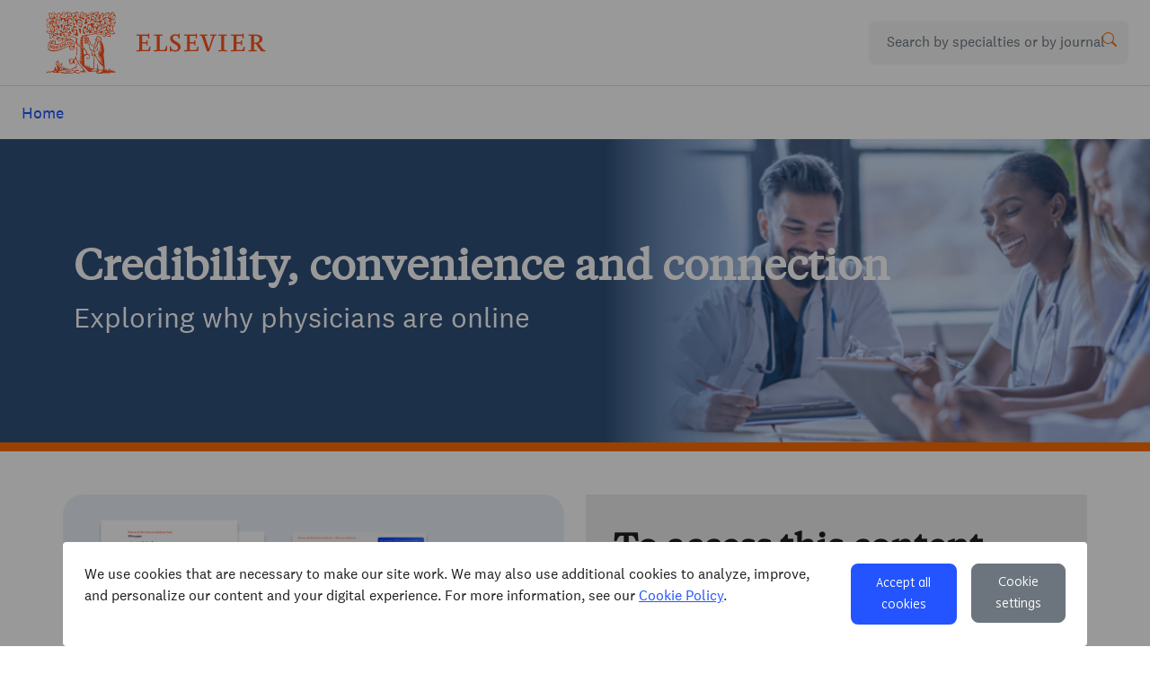

--- FILE ---
content_type: text/html; charset=UTF-8
request_url: https://www.elsmediakits.com/physicians-are-online-2024
body_size: 55937
content:


<!-- THEME DEBUG -->
<!-- THEME HOOK: 'html' -->
<!-- FILE NAME SUGGESTIONS:
   * html--node--1976.html.twig
   * html--node--%.html.twig
   * html--node.html.twig
   x html.html.twig
-->
<!-- BEGIN OUTPUT from 'themes/custom/elsmediakits_theme/templates/layout/html.html.twig' -->
<!DOCTYPE html>
<html lang="en" dir="ltr">
  <head>
    <meta charset="utf-8" />
<script type="text/javascript" charset="UTF-8" src="https://cdn.cookielaw.org/scripttemplates/otSDKStub.js" data-domain-script="aab57870-25e6-4a90-b06d-b542103d998b"></script>
<meta name="description" content="Unveil insights on HCP social media habits &amp; top physicians&#039; online information sources with Elsevier&#039;s research on healthcare professionals." />
<link rel="canonical" href="https://www.elsmediakits.com/physicians-are-online-2024" />
<meta name="Generator" content="Drupal 10 (https://www.drupal.org)" />
<meta name="MobileOptimized" content="width" />
<meta name="HandheldFriendly" content="true" />
<meta name="viewport" content="width=device-width, initial-scale=1, shrink-to-fit=no" />
<meta http-equiv="x-ua-compatible" content="ie=edge" />
<link rel="icon" href="/themes/custom/elsmediakits_theme/favicon.ico" type="image/vnd.microsoft.icon" />

    
    
    <script>
      window.dataLayer = window.dataLayer || [];
      function gtag() { dataLayer.push(arguments); }
      gtag('consent', 'default', {
        'ad_user_data': 'denied',
        'ad_personalization': 'denied',
        'ad_storage': 'denied',
        'analytics_storage': 'denied'
      });
      dataLayer.push({'gtm.start': new Date().getTime(), 'event': 'gtm.js'});
      var onetrust_init = false;
      function setOptanon(active_groups){
        function setCookie(cname, cvalue, exdays) {
          const d = new Date();
          d.setTime(d.getTime() + (exdays*24*60*60*1000));
          let expires = "expires="+ d.toUTCString();
          document.cookie = cname + "=" + cvalue + ";" + expires + ";path=/";
        }
        var gc_object = {
          ad_user_data: 'denied',
          ad_personalization: 'denied',
          ad_storage: 'denied',
          analytics_storage: 'denied'
        };

        var domainData = OneTrust.GetDomainData();
        var google_concent = domainData.GoogleConsent;
        if(active_groups.indexOf(google_concent.GCAdPersonalization) !== -1) {
          gc_object.ad_personalization = 'granted';
        }
        if(active_groups.indexOf(google_concent.GCAdStorage) !== -1) {
          gc_object.ad_storage = 'granted';
        }
        if(active_groups.indexOf(google_concent.GCAdUserData) !== -1) {
          gc_object.ad_user_data = 'granted';
        }
        if(active_groups.indexOf(google_concent.GCAnalyticsStorage) !== -1) {
          gc_object.analytics_storage = 'granted';
        }

        gtag('consent', 'update', gc_object);
        setCookie('user_cookie_consent', active_groups, 30);
        document.getElementById("cookieNotice").style.display = "none";
        console.log(active_groups);
      }
      function OptanonWrapper() {
        if(onetrust_init){
          setOptanon(OptanonActiveGroups);
        } else {
          onetrust_init = true;
        }
      }
    </script>
          <title>Elsevier HCP Research - Physicians’ Online Behavior 2024</title>
        <script>
    (function(apiKey){
      (function(p,e,n,d,o){var v,w,x,y,z;o=p[d]=p[d]||{};o._q=o._q||[];
      v=['initialize','identify','updateOptions','pageLoad','track'];for(w=0,x=v.length;w<x;++w)(function(m){
        o[m]=o[m]||function(){o._q[m===v[0]?'unshift':'push']([m].concat([].slice.call(arguments,0)));};})(v[w]);
        y=e.createElement(n);y.async=!0;y.src='https://cdn.pendo.io/agent/static/'+apiKey+'/pendo.js';
        z=e.getElementsByTagName(n)[0];z.parentNode.insertBefore(y,z);})(window,document,'script','pendo');
      pendo.initialize({
        visitor: {
          id: ""
        }      });
    })('088be853-913e-4ab7-5553-37e299d4ab3e');
    </script>
    <script type="text/javascript">
    (function(c,l,a,r,i,t,y){
    c[a]=c[a]||function(){(c[a].q=c[a].q||[]).push(arguments)};
    t=l.createElement(r);t.async=1;t.src="https://www.clarity.ms/tag/"+i;
    y=l.getElementsByTagName(r)[0];y.parentNode.insertBefore(t,y);
    })(window, document, "clarity", "script", "n1iu18h3pj");
    </script>
    <link rel="stylesheet" media="all" href="/sites/default/files/css/css_-0FqBaCHE3SyQWh20KglDIpQsLdY9aYn9RIs52Y2E9A.css?delta=0&amp;language=en&amp;theme=elsmediakits_theme&amp;include=[base64]" />
<link rel="stylesheet" media="all" href="/sites/default/files/css/css_YS8x3Kqb6mU6diOKkjMIM0JvsabTVvQsnG2gU0WQMrE.css?delta=1&amp;language=en&amp;theme=elsmediakits_theme&amp;include=[base64]" />
<link rel="stylesheet" media="all" href="//cdn.jsdelivr.net/npm/bootstrap@5.1.3/dist/css/bootstrap.min.css" />
<link rel="stylesheet" media="all" href="/sites/default/files/css/css_7bsVOhb-RGetSRxhgSm-VoZsuF6549vsrV7ZPAa_h5E.css?delta=3&amp;language=en&amp;theme=elsmediakits_theme&amp;include=[base64]" />
<link rel="stylesheet" media="print" href="/sites/default/files/css/css_BZn981jUdGBkzUCbAjzNJPWDMELkdJ-abr7K1dpNO9c.css?delta=4&amp;language=en&amp;theme=elsmediakits_theme&amp;include=[base64]" />
<link rel="stylesheet" media="all" href="/sites/default/files/css/css_cgH51jbZZpn0Sygy1dO-sri7lKKGFY9afbjj4FgyudU.css?delta=5&amp;language=en&amp;theme=elsmediakits_theme&amp;include=[base64]" />

  </head>
  <body class="layout-no-sidebars page-node-1976 role-anonymous alias--physicians-are-online-2024 path-node node--type-landing-page">
    <a href="#main-content" class="visually-hidden focusable skip-link">
      Skip to main content
    </a>
    

<!-- THEME DEBUG -->
<!-- THEME HOOK: 'google_tag_gtm_iframe' -->
<!-- BEGIN OUTPUT from 'modules/contrib/google_tag/templates/google-tag-gtm-iframe.html.twig' -->
<noscript><iframe src="https://www.googletagmanager.com/ns.html?id=GTM-PTXJX85J"
                  height="0" width="0" style="display:none;visibility:hidden"></iframe></noscript>

<!-- END OUTPUT from 'modules/contrib/google_tag/templates/google-tag-gtm-iframe.html.twig' -->


    

<!-- THEME DEBUG -->
<!-- THEME HOOK: 'off_canvas_page_wrapper' -->
<!-- BEGIN OUTPUT from 'core/modules/system/templates/off-canvas-page-wrapper.html.twig' -->
  <div class="dialog-off-canvas-main-canvas" data-off-canvas-main-canvas>
    

<!-- THEME DEBUG -->
<!-- THEME HOOK: 'page' -->
<!-- FILE NAME SUGGESTIONS:
   * page--node--landing-page.html.twig
   * page--node--1976.html.twig
   * page--node--%.html.twig
   * page--node.html.twig
   x page.html.twig
-->
<!-- BEGIN OUTPUT from 'themes/custom/elsmediakits_theme/templates/layout/page.html.twig' -->
<div id="page-wrapper">
  <div id="page">
    <header id="header" class="header">
      <div class="container-fluid bg-dark text-white d-none">
        <div class="container-fluid">
          <p class="text-end m-0 py-2">
            <small>Lorem ipsum dolor sit amet, consectetur adipiscing elit, sed do <a href="#" class="text-decoration-none">eiusmod tempor</a>
            </small>
          </p>
        </div>
      </div>
      <div class="container-fluid">
        <nav class="navbar navbar-expand-lg bg-white">
          <div class="container-fluid">
            <!-- Logo -->
            <a class="navbar-brand d-flex align-items-center" href="https://www.elsmediakits.com/">
              <img class="navbar-brand-img" width="450" height="68.92" src="/themes/custom/elsmediakits_theme/images/elsevier-logo-orange.svg" alt="Logo">
            </a>
            <!-- Burger Menu -->
            <button class="navbar-toggler p-0 text-black" type="button" data-bs-toggle="collapse" data-bs-target="#navbarCollapse" aria-controls="navbarCollapse" aria-expanded="false" aria-label="Toggle navigation">
              <span class="navbar-toggler-icon text-black"></span>
            </button>
            <!-- Nav List -->
            <div class="collapse navbar-collapse" id="navbarCollapse">
              <ul class="navbar-nav ms-auto">
                

<!-- THEME DEBUG -->
<!-- THEME HOOK: 'region' -->
<!-- FILE NAME SUGGESTIONS:
   x region--nowrap.html.twig
   * region--primary-menu.html.twig
   * region.html.twig
-->
<!-- BEGIN OUTPUT from 'themes/contrib/bootstrap_barrio/templates/layout/region--nowrap.html.twig' -->

<!-- END OUTPUT from 'themes/contrib/bootstrap_barrio/templates/layout/region--nowrap.html.twig' -->


              </ul>
              <div class="col-lg-4 my-3 my-lg-0">
                <div class="nav ps-lg-3 flex-nowrap align-items-center">
                  <div class="nav-item w-100">
                    

<!-- THEME DEBUG -->
<!-- THEME HOOK: 'block' -->
<!-- FILE NAME SUGGESTIONS:
   * block--exposedformsearchsearch-page.html.twig
   * block--views-exposed-filter-block--search-search-page.html.twig
   * block--views-exposed-filter-block.html.twig
   * block--views.html.twig
   x block.html.twig
-->
<!-- BEGIN OUTPUT from 'themes/contrib/bootstrap_barrio/templates/block/block.html.twig' -->
<div class="views-exposed-form bef-exposed-form block block-views block-views-exposed-filter-blocksearch-search-page" data-drupal-selector="views-exposed-form-search-search-page" id="block-exposedformsearchsearch-page">
  
    
      <div class="content">
      

<!-- THEME DEBUG -->
<!-- THEME HOOK: 'form' -->
<!-- FILE NAME SUGGESTIONS:
   * form--views-exposed-form.html.twig
   x form.html.twig
-->
<!-- BEGIN OUTPUT from 'themes/contrib/bootstrap_barrio/templates/form/form.html.twig' -->

<form action="/search" method="get" id="views-exposed-form-search-search-page" accept-charset="UTF-8">
  

<!-- THEME DEBUG -->
<!-- THEME HOOK: 'views_exposed_form__search__search_page' -->
<!-- FILE NAME SUGGESTIONS:
   x views-exposed-form--search--search-page.html.twig
   * views-exposed-form--search.html.twig
   x views-exposed-form--search--search-page.html.twig
   x views-exposed-form--search--search-page.html.twig
   * views-exposed-form.html.twig
-->
<!-- BEGIN OUTPUT from 'themes/custom/elsmediakits_theme/templates/views/views-exposed-form--search--search-page.html.twig' -->
<div class="d-flex justify-content-end">
  

<!-- THEME DEBUG -->
<!-- THEME HOOK: 'form_element' -->
<!-- FILE NAME SUGGESTIONS:
   x form-element--search-api-fulltext.html.twig
   * form-element.html.twig
-->
<!-- BEGIN OUTPUT from 'themes/custom/elsmediakits_theme/templates/form/form-element--search-api-fulltext.html.twig' -->



<!-- THEME DEBUG -->
<!-- THEME HOOK: 'input__textfield' -->
<!-- FILE NAME SUGGESTIONS:
   * input--textfield.html.twig
   x input.html.twig
-->
<!-- BEGIN OUTPUT from 'themes/contrib/bootstrap_barrio/templates/form/input.html.twig' -->
<input data-drupal-selector="edit-search-api-fulltext" data-search-api-autocomplete-search="search" class="form-autocomplete form-control" data-autocomplete-path="/search_api_autocomplete/search?display=search_page&amp;&amp;filter=search_api_fulltext" type="text" id="edit-search-api-fulltext" name="search_api_fulltext" value="" size="30" maxlength="128" placeholder="Search by specialties or by journal" />

<!-- END OUTPUT from 'themes/contrib/bootstrap_barrio/templates/form/input.html.twig' -->



<!-- END OUTPUT from 'themes/custom/elsmediakits_theme/templates/form/form-element--search-api-fulltext.html.twig' -->



<!-- THEME DEBUG -->
<!-- THEME HOOK: 'container' -->
<!-- FILE NAME SUGGESTIONS:
   x container--search.html.twig
   * container.html.twig
-->
<!-- BEGIN OUTPUT from 'themes/custom/elsmediakits_theme/templates/form/container--search.html.twig' -->


<!-- THEME DEBUG -->
<!-- THEME HOOK: 'input__submit' -->
<!-- FILE NAME SUGGESTIONS:
   * input--submit.html.twig
   x input--button--search.html.twig
   * input.html.twig
-->
<!-- BEGIN OUTPUT from 'themes/custom/elsmediakits_theme/templates/form/input--button--search.html.twig' -->
<button class="btn btn-search btn-link bg-transparent pe-4 py-0 pb-2 position-absolute top-50 end-0 translate-middle-y fw-bold d-none d-lg-block" type="submit">
  <svg xmlns="http://www.w3.org/2000/svg" width="16" height="16" fill="#FF6C00" class="bi bi-search" viewBox="0 0 16 16">
    <path d="M11.742 10.344a6.5 6.5 0 1 0-1.397 1.398h-.001c.03.04.062.078.098.115l3.85 3.85a1 1 0 0 0 1.415-1.414l-3.85-3.85a1.007 1.007 0 0 0-.115-.1zM12 6.5a5.5 5.5 0 1 1-11 0 5.5 5.5 0 0 1 11 0"/>
  </svg>
</button>
<button class="btn btn-search btn-link bg-transparent mb-3 pb-4 pe-4 position-absolute bottom-0 end-0 fw-bold d-block d-lg-none" type="submit">
  <svg xmlns="http://www.w3.org/2000/svg" width="16" height="16" fill="#FF6C00" class="bi bi-search" viewBox="0 0 16 16">
    <path d="M11.742 10.344a6.5 6.5 0 1 0-1.397 1.398h-.001c.03.04.062.078.098.115l3.85 3.85a1 1 0 0 0 1.415-1.414l-3.85-3.85a1.007 1.007 0 0 0-.115-.1zM12 6.5a5.5 5.5 0 1 1-11 0 5.5 5.5 0 0 1 11 0"/>
  </svg>
</button>

<!-- END OUTPUT from 'themes/custom/elsmediakits_theme/templates/form/input--button--search.html.twig' -->



<!-- END OUTPUT from 'themes/custom/elsmediakits_theme/templates/form/container--search.html.twig' -->


</div>

<!-- END OUTPUT from 'themes/custom/elsmediakits_theme/templates/views/views-exposed-form--search--search-page.html.twig' -->


</form>

<!-- END OUTPUT from 'themes/contrib/bootstrap_barrio/templates/form/form.html.twig' -->


    </div>
  </div>

<!-- END OUTPUT from 'themes/contrib/bootstrap_barrio/templates/block/block.html.twig' -->


                  </div>
                </div>
              </div>
            </div>
          </div>
        </nav>
      </div>
    </header>


    <div id="main-wrapper" class="layout-main-wrapper">
      

      

      <div class="container">
        <div class="row">
          <div class="col-12">
            

<!-- THEME DEBUG -->
<!-- THEME HOOK: 'region' -->
<!-- FILE NAME SUGGESTIONS:
   x region--nowrap.html.twig
   * region--header.html.twig
   * region.html.twig
-->
<!-- BEGIN OUTPUT from 'themes/contrib/bootstrap_barrio/templates/layout/region--nowrap.html.twig' -->
  

<!-- THEME DEBUG -->
<!-- THEME HOOK: 'block' -->
<!-- FILE NAME SUGGESTIONS:
   * block--elsmediakits-theme-messages.html.twig
   x block--system-messages-block.html.twig
   * block--system.html.twig
   * block.html.twig
-->
<!-- BEGIN OUTPUT from 'core/modules/system/templates/block--system-messages-block.html.twig' -->
<div data-drupal-messages-fallback class="hidden"></div>

<!-- END OUTPUT from 'core/modules/system/templates/block--system-messages-block.html.twig' -->



<!-- END OUTPUT from 'themes/contrib/bootstrap_barrio/templates/layout/region--nowrap.html.twig' -->


          </div>
        </div>
      </div>

      <main role="main" class="page-content clearfix">
        <a id="main-content" tabindex="-1"></a>
        <div class="main-container">
          

<!-- THEME DEBUG -->
<!-- THEME HOOK: 'region' -->
<!-- FILE NAME SUGGESTIONS:
   x region--nowrap.html.twig
   * region--content.html.twig
   * region.html.twig
-->
<!-- BEGIN OUTPUT from 'themes/contrib/bootstrap_barrio/templates/layout/region--nowrap.html.twig' -->
  

<!-- THEME DEBUG -->
<!-- THEME HOOK: 'block' -->
<!-- FILE NAME SUGGESTIONS:
   * block--breadcrumbs.html.twig
   * block--system-breadcrumb-block.html.twig
   * block--system.html.twig
   x block.html.twig
-->
<!-- BEGIN OUTPUT from 'themes/contrib/bootstrap_barrio/templates/block/block.html.twig' -->
<div id="block-breadcrumbs" class="block block-system block-system-breadcrumb-block">
  
    
      <div class="content">
      

<!-- THEME DEBUG -->
<!-- THEME HOOK: 'breadcrumb' -->
<!-- BEGIN OUTPUT from 'themes/custom/elsmediakits_theme/templates/navigation/breadcrumb.html.twig' -->


  <nav role="navigation" aria-label="breadcrumb" class="container-fluid mt-3 px-4"  style="--bs-breadcrumb-divider: url(&#34;data:image/svg+xml,%3Csvg xmlns='http://www.w3.org/2000/svg' width='8' height='8'%3E%3Cpath d='M2.5 0L1 1.5 3.5 4 1 6.5 2.5 8l4-4-4-4z' fill='%236c757d'/%3E%3C/svg%3E&#34;);">
    <ol class="breadcrumb">
                  <li class="breadcrumb-item">
          <a href="/" class="blue no-link2 large-body-text">Home</a>
        </li>
              </ol>
  </nav>

<!-- END OUTPUT from 'themes/custom/elsmediakits_theme/templates/navigation/breadcrumb.html.twig' -->


    </div>
  </div>

<!-- END OUTPUT from 'themes/contrib/bootstrap_barrio/templates/block/block.html.twig' -->



<!-- THEME DEBUG -->
<!-- THEME HOOK: 'block' -->
<!-- FILE NAME SUGGESTIONS:
   * block--elsmediakits-theme-content.html.twig
   * block--system-main-block.html.twig
   * block--system.html.twig
   x block.html.twig
-->
<!-- BEGIN OUTPUT from 'themes/contrib/bootstrap_barrio/templates/block/block.html.twig' -->
<div id="block-elsmediakits-theme-content" class="block block-system block-system-main-block">
  
    
      <div class="content">
      

<!-- THEME DEBUG -->
<!-- THEME HOOK: 'node' -->
<!-- FILE NAME SUGGESTIONS:
   * node--1976--full.html.twig
   * node--1976.html.twig
   * node--landing-page--full.html.twig
   x node--landing-page.html.twig
   * node--full.html.twig
   * node.html.twig
-->
<!-- BEGIN OUTPUT from 'themes/custom/elsmediakits_theme/templates/content/node--landing-page.html.twig' -->




<article class="node node--type-landing-page node--view-mode-full clearfix">
  <div class="container-fluid p-0">
    

<!-- THEME DEBUG -->
<!-- THEME HOOK: 'field' -->
<!-- FILE NAME SUGGESTIONS:
   * field--node--field-header-section--landing-page.html.twig
   * field--node--field-header-section.html.twig
   * field--node--landing-page.html.twig
   * field--field-header-section.html.twig
   * field--entity-reference-revisions.html.twig
   x field.html.twig
-->
<!-- BEGIN OUTPUT from 'themes/custom/elsmediakits_theme/templates/field/field.html.twig' -->

      

<!-- THEME DEBUG -->
<!-- THEME HOOK: 'paragraph' -->
<!-- FILE NAME SUGGESTIONS:
   * paragraph--header-section--default.html.twig
   x paragraph--header-section.html.twig
   * paragraph--default.html.twig
   * paragraph.html.twig
-->
<!-- BEGIN OUTPUT from 'themes/custom/elsmediakits_theme/templates/paragraph/paragraph--header-section.html.twig' -->

  <div class="paragraph paragraph--type--header-section">
    
    
        <div class="d-flex align-items-center dark-overlay bg-cover landing-bg-desktop" style="background-image: url('/sites/default/files/2024-07/Physician_Research_Header.png');">
      <div class="container py-5 py-lg-7 text-white overlay-content text-start">
        <div class="row landing-product">
          <h1 class="landing-h1 mb-3">Credibility, convenience and connection</h1>
          <div class="body-text">
            <p class="h3">Exploring why physicians are online</p>
          </div>
        </div>
      </div>
    </div>
    <div class="d-flex align-items-center dark-overlay bg-cover landing-bg-mobile" style="background-image: url('');">
      <div class="container py-5 py-lg-7 text-white overlay-content text-start">
        <div class="row landing-product">
          <h1 class="landing-h1 mb-3">Credibility, convenience and connection</h1>
          <div class="body-text">
            <p class="h3">Exploring why physicians are online</p>
          </div>
        </div>
      </div>
    </div>
    
    


      </div>

<!-- END OUTPUT from 'themes/custom/elsmediakits_theme/templates/paragraph/paragraph--header-section.html.twig' -->


  
<!-- END OUTPUT from 'themes/custom/elsmediakits_theme/templates/field/field.html.twig' -->


  </div>
  <div class="container-fluid px-3 px-lg-0">
    <div class="row g-0">
      <div class="col-sm-12 ">
        
                
                  
        

<!-- THEME DEBUG -->
<!-- THEME HOOK: 'field' -->
<!-- FILE NAME SUGGESTIONS:
   * field--node--field-section--landing-page.html.twig
   * field--node--field-section.html.twig
   * field--node--landing-page.html.twig
   * field--field-section.html.twig
   * field--entity-reference-revisions.html.twig
   x field.html.twig
-->
<!-- BEGIN OUTPUT from 'themes/custom/elsmediakits_theme/templates/field/field.html.twig' -->

      

<!-- THEME DEBUG -->
<!-- THEME HOOK: 'paragraph' -->
<!-- FILE NAME SUGGESTIONS:
   * paragraph--raw-codes--default.html.twig
   * paragraph--raw-codes.html.twig
   * paragraph--default.html.twig
   x paragraph.html.twig
-->
<!-- BEGIN OUTPUT from 'modules/contrib/paragraphs/templates/paragraph.html.twig' -->
  <div class="paragraph paragraph--type--raw-codes paragraph--view-mode--default">
          

<!-- THEME DEBUG -->
<!-- THEME HOOK: 'field' -->
<!-- FILE NAME SUGGESTIONS:
   * field--paragraph--field-content--raw-codes.html.twig
   * field--paragraph--field-content.html.twig
   * field--paragraph--raw-codes.html.twig
   * field--field-content.html.twig
   x field--text-long.html.twig
   * field.html.twig
-->
<!-- BEGIN OUTPUT from 'themes/contrib/bootstrap_barrio/templates/field/field--text-long.html.twig' -->

      <style>
.paragraph.paragraph--type--header-section {
  border-bottom: 10px solid #ff6c00;
  background-color: #333333;
}
.paragraph--type--header-section .bg-cover {
  padding-top: 4rem;
  padding-bottom: 4rem;
}
.paragraph.paragraph--type--header-section h1 {
  color: #fff;
  font-weight: 700;
  font-size: 3rem !important;
}
.form_gray_container {
  padding: 2rem 1rem 1rem 1rem;
  background: #edecec;
}
.form_gray_container h2 {
  font-weight: 700;
  padding-left: 15px;
  padding-right: 15px;
}
.form_gray_container .fsSubmit {
  padding: 0;
  margin: 0;
}
.form_gray_container .fsBody {
  padding: 0;
  background-color: transparent;
}
.form_gray_container form,
.form_gray_container .fsBody .fsForm {
  background-color: transparent;
  padding: 0;
  margin: 0;
}
.form_gray_container .fsLabelVertical .fsLabel {
  color: #000;
}
.form_gray_container .fsBody .fsFieldRow {
  margin-bottom: 0 !important;
}
.form_gray_container .fsBody .fsRowBody {
  margin-bottom: 0 !important;
}

.paragraph--type--two-column-paragraph {
  font-size: 1.65rem;
}
.paragraph--type--two-column-paragraph ul,
.paragraph--type--two-column-paragraph p:last-child {
  margin-bottom: 0;
}
.paragraph--type--two-column-paragraph .col-lg-6 > h2 {
  font-size: 1.65rem;
  margin-bottom: 1rem;
}
.paragraph--type--two-column-paragraph .form_gray_container h2 {
  font-size: 2.5rem;
}
@media (min-width: 992px) {
  .paragraph--type--header-section .header-content-wrapper,
  .paragraph--type--header-section .header-img-wrapper {
    width: 50%;
  }
}
.container-fluid:has(.form_gray_container) li {
  padding-bottom: 0.5rem;
}
.container-fluid:has(.form_gray_container) li:last-child {
  padding-bottom: 0;
}
.container-fluid:has(.form_gray_container) {
  background-color: #fffefa;
}
.container-fluid:has(.form_gray_container) li {
  position: relative;
}
.container-fluid:has(.form_gray_container) ul {
  list-style: none;
}

.container-fluid:has(.form_gray_container) li:before {
  content: '✓';
  position: absolute;
  left: -1em;
  color: #54bf6f;
  font-weight: bold;
}
.paragraph--type--two-column-paragraph .form_gray_container .fsSubmitButton {
    background-color: #ff6c00;
}
.toolbar-fixed #mobile-page-buttons {
    top: 39px;
}
#mobile-page-buttons .border{
    border-color:#ff6c00!important;
}
#mobile-page-buttons a{
    color: #ff6c00!important;
    font-weight:bold;
    text-decoration:none;
}
#mobile-page-buttons:not(.form_is_visible) .link_to_form,
#mobile-page-buttons.form_is_visible .link_to_summary{
    background-color: #0056d6;
    color: #fff!important;
}
@media (max-width: 768px) {
  .paragraph.paragraph--type--header-section h1 {
    font-size: 2em !important;
  }
  .paragraph.paragraph--type--header-section .h3 {
    font-size: 1.5em;
  }
  .paragraph--type--two-column-paragraph .form_gray_container h2,
  .paragraph.paragraph--type--header-section h1 {
    font-size: 1.5em;
  }
  .form_gray_container h2 {
    padding-left: 0;
    padding-right: 0;
    padding-bottom: 1rem;
  }
  .paragraph--type--two-column-paragraph .fsLabel,
  .paragraph--type--two-column-paragraph .form_gray_container,
  .paragraph--type--two-column-paragraph {
    font-size: 1rem;
  }
  .paragraph--type--two-column-paragraph .form_gray_container {
    padding-left: 2rem;
    padding-top: 2rem;
    padding-right: 2rem;
  }
  .paragraph--type--two-column-paragraph .form_gray_container label {
    width: 100%;
  }
  .paragraph--type--two-column-paragraph .form_gray_container .fsSection {
    display: block;
  }
  .paragraph--type--two-column-paragraph > .row {
    flex-direction: row;
  }

  .paragraph--type--two-column-paragraph > .row > .col-lg-6:last-child {
    margin-bottom: 1.5rem;
    margin-top: 1.5rem;
  }
  .paragraph--type--two-column-paragraph .fsSubmit {
    margin-top: 0;
    padding-top: 0;
  }
  .breadcrumb-item,
  .breadcrumb-item a {
    font-size: 1rem;
  }
  .paragraph--type--header-section .bg-cover {
    background-position: left center;
    padding-top: 0;
    padding-bottom: 0;
  }
}
</style>
<div class="d-block d-md-none bg-white" id="mobile-page-buttons">
    <div class="row">
        <div class="col-6 text-center border">
            <a class="d-block py-2 px-2 link_to_form" href="#form-container">Download Content</a>
        </div>
        <div class="col-6 text-center border">
            <a class="d-block py-2 px-2 link_to_summary" href="#summary_container">View Summary</a>
        </div>
    </div>
</div>
      <script>
var mobile_btns = document.querySelector('#mobile-page-buttons');
// Add event listener to make button appear when scrolling down
const showBtn = window.addEventListener('scroll', () => {
    if (window.scrollY > 400) {
        mobile_btns.classList.add('fixed-top');
    } else {
        mobile_btns.classList.remove('fixed-top');
    }
});

document.addEventListener("DOMContentLoaded", function(){
    function obCallback(entries) {
        console.log(entries);
        if (entries[0].isIntersecting){
            mobile_btns.classList.add('form_is_visible');
        } else {
            mobile_btns.classList.remove('form_is_visible');
        }
    }
    const ob = new IntersectionObserver(obCallback,{
        threshold: 0.35,
    });
    // start observing
    ob.observe(document.querySelector("#form-container"));
});

function setCookie(c_name, value, exdays) {
    var exdate = new Date();
    exdate.setDate(exdate.getDate() + exdays);
    var c_value = escape(value) + ((exdays == null) ? "" : "; expires=" + exdate.toUTCString());
    document.cookie = c_name + "=" + c_value;
}
function getCookie(c_name) {
    var i, x, y, ARRcookies = document.cookie.split(";");
    for (i = 0; i < ARRcookies.length; i++) {
        x = ARRcookies[i].substr(0, ARRcookies[i].indexOf("="));
        y = ARRcookies[i].substr(ARRcookies[i].indexOf("=") + 1);
        x = x.replace(/^\s+|\s+$/g, "");
        if (x == c_name) {
            return unescape(y);
        }
    }
    return null;
}

document.addEventListener('click', function (e) {
  if ( e.target.matches('.fsSubmitButton') || e.target.closest('.fsSubmitButton') ) {
    setCookie('pao2024', 'physicians-are-online-2024', 365);
  }
});

var het1 = getCookie('pao2024');
var het2 = getCookie('pao2024ty');
if( ( het1 !== null && het2 !== null ) && ( het1 === het2 )){
    window.location.href = "https://www.elsmediakits.com/physicians-are-online-2024-thank-you?cookieredirect=1";
}
</script>
  
<!-- END OUTPUT from 'themes/contrib/bootstrap_barrio/templates/field/field--text-long.html.twig' -->


      </div>

<!-- END OUTPUT from 'modules/contrib/paragraphs/templates/paragraph.html.twig' -->


      

<!-- THEME DEBUG -->
<!-- THEME HOOK: 'paragraph' -->
<!-- FILE NAME SUGGESTIONS:
   * paragraph--two-column-paragraph--default.html.twig
   x paragraph--two-column-paragraph.html.twig
   * paragraph--default.html.twig
   * paragraph.html.twig
-->
<!-- BEGIN OUTPUT from 'themes/custom/elsmediakits_theme/templates/paragraph/paragraph--two-column-paragraph.html.twig' -->
  <div id="paragraph-two-column-paragraph_103960"  class="paragraph paragraph--type--two-column-paragraph paragraph--view-mode--default container container-sm">
    <div class="row py-3 py-lg-5">
      <div class="col-lg-6">
        

<!-- THEME DEBUG -->
<!-- THEME HOOK: 'field' -->
<!-- FILE NAME SUGGESTIONS:
   * field--paragraph--field-left-column--two-column-paragraph.html.twig
   * field--paragraph--field-left-column.html.twig
   * field--paragraph--two-column-paragraph.html.twig
   * field--field-left-column.html.twig
   x field--text-long.html.twig
   * field.html.twig
-->
<!-- BEGIN OUTPUT from 'themes/contrib/bootstrap_barrio/templates/field/field--text-long.html.twig' -->

      <div id="summary_container"><div class="mb-4"><img class="img-fluid" style="height:auto;" src="https://www.elsmediakits.com/sites/default/files/2024-07/Physician_Research_Whitepaper_Infographics.png" alt="Physician Research Whitepaper Infographics" width="632" height="310" loading="lazy" /></div><p class="mb-4">Visit our physician research hub to access Elsevier's latest global physician research, drawing out trends in behavior over the last five years, and highlighting opportunities to engage physicians in our current market.</p><p class="mb-4">Our new whitepaper and infographics combine these research insights with in-depth interviews conducted with three physicians from the US, UK and Australia.</p><p class="mb-4"><strong>Key topics that are highlighted in the whitepaper and infographics include:</strong></p><ul><li><strong>Why physicians choose sources of information</strong></li><li><strong>Where they go for the latest medical developments</strong></li><li><strong>Why video content is getting more popular</strong></li><li><strong>How you can engage your audience online</strong></li></ul><div class="d-block d-md-none insights_from_drs bg-yellow py-3 px-3 py-md-5 mt-5 px-md-0"><div class="container"><div class="row"><div class="col-12"><h2 class="h2 bold">Featuring insights from:</h2></div></div><div class="row mt-3"><div class="col-12 col-md-6"><div class="d-flex flex-row gap-3 align-items-start py-3"><div class="col-3"><img class="w-100 rounded-circle img-fluid" src="https://www.elsmediakits.com/sites/default/files/2024-07/Dr.%20Tyesse%20Gaines_headshot.png" alt="Dr. Tyesse Gaines headshot" width="150" height="150" loading="lazy" /></div><div class="col"><h3 class="h3 bold mb-3">Dr. Tyesse Gaines</h3><p>Practicing physicians in emergency medicine as well as sports and lifestyle medicine, with 13 years experience. She works at two emergency departments in South Florida, Plantation General and West Side Regional, and at McDonough District Hospital in McComb, Illinois, USA.</p></div></div></div><div class="col-12 col-md-6"><div class="d-flex flex-row gap-3 align-items-start py-3"><div class="col-3"><img class="w-100 rounded-circle img-fluid" src="https://www.elsmediakits.com/sites/default/files/2024-07/Dr.%20Alexander%20van%20Akkooi_headshot.png" alt="Dr. ALexander van Akkooi headshot" width="150" height="150" loading="lazy" /></div><div class="col"><h3 class="h3 bold mb-3">Dr. ALexander van Akkooi</h3><p>A surgical oncologist in Sydney, Australia with 20 years experience. He is an associate professor at the University of Sydney, a faculty member and the chair of melanoma surgical oncology at Melanoma Institute Australia, and a clinical academic at the Royal Prince Alfred Hospital.</p></div></div></div></div><div class="row"><div class="col-12 col-md-6"><div class="d-flex flex-row gap-3 align-items-start py-3"><div class="col-3"><img class="w-100 rounded-circle img-fluid" src="https://www.elsmediakits.com/sites/default/files/2024-07/Dr.%20Matthew%20Kirkman_headshot.png" alt="Dr. Matthew Kirkman headshot" width="150" height="150" loading="lazy" /></div><div class="col"><h3 class="h3 bold mb-3">Dr. Matthew Kirkman</h3><p>A neurosurgeon at Nottingham University Hospitals in England, with four years experience.</p></div></div></div><div class="col-12 col-md-6"> </div></div></div></div></div>
  
<!-- END OUTPUT from 'themes/contrib/bootstrap_barrio/templates/field/field--text-long.html.twig' -->


      </div>
      <div class="col-lg-6">
        

<!-- THEME DEBUG -->
<!-- THEME HOOK: 'field' -->
<!-- FILE NAME SUGGESTIONS:
   * field--paragraph--field-right-column--two-column-paragraph.html.twig
   * field--paragraph--field-right-column.html.twig
   * field--paragraph--two-column-paragraph.html.twig
   * field--field-right-column.html.twig
   x field--text-long.html.twig
   * field.html.twig
-->
<!-- BEGIN OUTPUT from 'themes/contrib/bootstrap_barrio/templates/field/field--text-long.html.twig' -->

      <div class="form_gray_container" id="form-container">
<h2>To access this content, please provide the following:</h2>
<script type="text/javascript">
    const queryString = window.location.search;
    var src = "https://elsevier-forms.formstack.com/forms/js.php/2024_physicians_research";
    if(queryString){
        src = src + queryString;
    } else {
        src = src + '?Driver_Campaign_Code=5863579046';
    }
    var s = document.createElement( 'script' );
    s.type='text/javascript'
    s.setAttribute( 'src', src );
    document.write(s.outerHTML);
</script>
<noscript><a href="https://elsevier-forms.formstack.com/forms/2024_physicians_research?Driver_Campaign_Code=5863579046_firstword" title="Online Form">GPLSS_DOWNLOAD_GEN_GL_2024-Physicians-Research - Formstack</a></noscript>
<div style="text-align:right; font-size:x-small;"><a href="http://www.formstack.com?utm_source=jsembed&utm_medium=product&utm_campaign=product+branding&fa=h,5714267" title="Powered by Formstack">Powered by Formstack</a></div>
</div>
  
<!-- END OUTPUT from 'themes/contrib/bootstrap_barrio/templates/field/field--text-long.html.twig' -->


      </div>
    </div>
  </div>

<!-- END OUTPUT from 'themes/custom/elsmediakits_theme/templates/paragraph/paragraph--two-column-paragraph.html.twig' -->


      

<!-- THEME DEBUG -->
<!-- THEME HOOK: 'paragraph' -->
<!-- FILE NAME SUGGESTIONS:
   * paragraph--rich-text--default.html.twig
   x paragraph--rich-text.html.twig
   * paragraph--default.html.twig
   * paragraph.html.twig
-->
<!-- BEGIN OUTPUT from 'themes/custom/elsmediakits_theme/templates/paragraph/paragraph--rich-text.html.twig' -->
  <div id="paragraph-rich-text_104149"  class="paragraph paragraph--type--rich-text">
        <div class="d-none d-md-block insights_from_drs bg-yellow py-3 px-3 py-md-5 px-md-0"><div class="container"><div class="row"><div class="col-12"><h2 class="h2 bold">Featuring insights from:</h2></div></div><div class="row mt-3"><div class="col-12 col-md-6"><div class="d-flex flex-row gap-3 align-items-start py-3"><div class="col-3"><img class="w-100 rounded-circle img-fluid" src="https://www.elsmediakits.com/sites/default/files/2024-07/Dr.%20Tyesse%20Gaines_headshot.png" alt="Dr. Tyesse Gaines headshot" width="150" height="150"></div><div class="col"><h3 class="h3 bold mb-3">Dr. Tyesse Gaines</h3><p>Practicing physicians in emergency medicine as well as sports and lifestyle medicine, with 13 years experience. She works at two emergency departments in South Florida, Plantation General and West Side Regional, and at McDonough District Hospital in McComb, Illinois, USA.</p></div></div></div><div class="col-12 col-md-6"><div class="d-flex flex-row gap-3 align-items-start py-3"><div class="col-3"><img class="w-100 rounded-circle img-fluid" src="https://www.elsmediakits.com/sites/default/files/2024-07/Dr.%20Alexander%20van%20Akkooi_headshot.png" alt="Dr. ALexander van Akkooi headshot" width="150" height="150"></div><div class="col"><h3 class="h3 bold mb-3">Dr. ALexander van Akkooi</h3><p>A surgical oncologist in Sydney, Australia with 20 years experience. He is an associate professor at the University of Sydney, a faculty member and the chair of melanoma surgical oncology at Melanoma Institute Australia, and a clinical academic at the Royal Prince Alfred Hospital.</p></div></div></div></div><div class="row"><div class="col-12 col-md-6"><div class="d-flex flex-row gap-3 align-items-start py-3"><div class="col-3"><img class="w-100 rounded-circle img-fluid" src="https://www.elsmediakits.com/sites/default/files/2024-07/Dr.%20Matthew%20Kirkman_headshot.png" alt="Dr. Matthew Kirkman headshot" width="150" height="150"></div><div class="col"><h3 class="h3 bold mb-3">Dr. Matthew Kirkman</h3><p>A neurosurgeon at Nottingham University Hospitals in England, with four years experience.</p></div></div></div><div class="col-12 col-md-6">&nbsp;</div></div></div></div>
      </div>

<!-- END OUTPUT from 'themes/custom/elsmediakits_theme/templates/paragraph/paragraph--rich-text.html.twig' -->


  
<!-- END OUTPUT from 'themes/custom/elsmediakits_theme/templates/field/field.html.twig' -->


        
        
              </div>
    </div>
  </div>
  </article>

<!-- END OUTPUT from 'themes/custom/elsmediakits_theme/templates/content/node--landing-page.html.twig' -->


    </div>
  </div>

<!-- END OUTPUT from 'themes/contrib/bootstrap_barrio/templates/block/block.html.twig' -->



<!-- END OUTPUT from 'themes/contrib/bootstrap_barrio/templates/layout/region--nowrap.html.twig' -->


        </div>

      </main>

    </div>  </div>
</div>


<footer class="footer text-white overflow-hidden py-3 py-lg-5 px-3 px-lg-0">
  <div class="container">
    <div class="row">      
      <!-- Links -->
      <div class="col-xxl-12 col-lg-12 col-md-12 mb-0 mb-lg-5">
        <div class="row">
          <div class="col-lg-4 col-12">
            <div class="position-relative">
              <div class="mb-lg-3 pb-lg-2 d-flex justify-content-between">
                <h5>Useful links</h5>
              </div>
              <ul class="list-unstyled mb-0 py-3 py-lg-0">
                <li class="mb-2">
                  <a href="https://www.elsevier.com/researcher/author/submit-your-paper" class="text-decoration-none">Submit your paper </a>
                </li>
                <li class="mb-2">
                  <a href="https://shop.elsevier.com/" class="text-decoration-none">Books & Journals <svg xmlns="http://www.w3.org/2000/svg" width="16" height="16" fill="currentColor" class="bi bi-arrow-up-right" viewBox="0 0 16 16"><path fill-rule="evenodd" d="M14 2.5a.5.5 0 0 0-.5-.5h-6a.5.5 0 0 0 0 1h4.793L2.146 13.146a.5.5 0 0 0 .708.708L13 3.707V8.5a.5.5 0 0 0 1 0z" /></svg></a>
                </li>
                <li class="mb-2">
                  <a href="https://www.elsevier.com/open-access" class="text-decoration-none">Open access </a>
                </li>
                <li class="mb-2">
                  <a href="https://www.elsevier.com/products" class="text-decoration-none">All products </a>
                </li>
                <li class="mb-2">
                  <a href="https://www.elsevier.com/connect" class="text-decoration-none">Elsevier Connect</a>
                </li>
              </ul>
            </div>
          </div>
          <div class="col-lg-4 col-12">
            <div class="mb-lg-3 pb-lg-2 d-flex justify-content-between position-relative">
              <h5>Support</h5>
            </div>
            <ul class="list-unstyled mb-0 py-3 py-lg-0">
              <li class="mb-2">
                <a href="https://service.elsevier.com/app/overview/elsevier/" class="text-decoration-none">Resource center <svg xmlns="http://www.w3.org/2000/svg" width="16" height="16" fill="currentColor" class="bi bi-arrow-up-right" viewBox="0 0 16 16"><path fill-rule="evenodd" d="M14 2.5a.5.5 0 0 0-.5-.5h-6a.5.5 0 0 0 0 1h4.793L2.146 13.146a.5.5 0 0 0 .708.708L13 3.707V8.5a.5.5 0 0 0 1 0z" /></svg></a>
              </li>
              <li class="mb-2">
                <a href="https://www.elsevier.com/support" class="text-decoration-none">Customer support</a>
              </li>
            </ul>
          </div>
          <div class="col-lg-4 col-12">
            <div class="mb-lg-3 pb-lg-2 d-flex justify-content-between position-relative">
              <h5>About</h5>
            </div>
            <ul class="list-unstyled mb-0 py-3 py-lg-0">
              <li class="mb-2">
                <a href="https://www.elsevier.com/about" class="text-decoration-none">About Elsevier</a>
              </li>
              <li class="mb-2">
                <a href="https://www.elsevier.com/about/careers" class="text-decoration-none">Careers </a>
              </li>
              <li class="mb-2">
                <a href="https://www.elsevier.com/about/global-press-office" class="text-decoration-none">Newsroom</a>
              </li>
            </ul>
          </div>
        </div>
      </div>
    </div>
  </div>
  <div class="container-fluid second-container">
    <div class="row align-items-center">
      <!-- Language -->
      <div class="col-md-9 mb-0 py-2 py-lg-0">
        <svg xmlns="http://www.w3.org/2000/svg" width="16" height="16" fill="currentColor" class="bi bi-globe2" viewBox="0 0 16 16">
          <path d="M0 8a8 8 0 1 1 16 0A8 8 0 0 1 0 8m7.5-6.923c-.67.204-1.335.82-1.887 1.855-.143.268-.276.56-.395.872.705.157 1.472.257 2.282.287zM4.249 3.539c.142-.384.304-.744.481-1.078a6.7 6.7 0 0 1 .597-.933A7.01 7.01 0 0 0 3.051 3.05c.362.184.763.349 1.198.49zM3.509 7.5c.036-1.07.188-2.087.436-3.008a9.124 9.124 0 0 1-1.565-.667A6.964 6.964 0 0 0 1.018 7.5h2.49zm1.4-2.741a12.344 12.344 0 0 0-.4 2.741H7.5V5.091c-.91-.03-1.783-.145-2.591-.332M8.5 5.09V7.5h2.99a12.342 12.342 0 0 0-.399-2.741c-.808.187-1.681.301-2.591.332zM4.51 8.5c.035.987.176 1.914.399 2.741A13.612 13.612 0 0 1 7.5 10.91V8.5zm3.99 0v2.409c.91.03 1.783.145 2.591.332.223-.827.364-1.754.4-2.741zm-3.282 3.696c.12.312.252.604.395.872.552 1.035 1.218 1.65 1.887 1.855V11.91c-.81.03-1.577.13-2.282.287zm.11 2.276a6.696 6.696 0 0 1-.598-.933 8.853 8.853 0 0 1-.481-1.079 8.38 8.38 0 0 0-1.198.49 7.01 7.01 0 0 0 2.276 1.522zm-1.383-2.964A13.36 13.36 0 0 1 3.508 8.5h-2.49a6.963 6.963 0 0 0 1.362 3.675c.47-.258.995-.482 1.565-.667zm6.728 2.964a7.009 7.009 0 0 0 2.275-1.521 8.376 8.376 0 0 0-1.197-.49 8.853 8.853 0 0 1-.481 1.078 6.688 6.688 0 0 1-.597.933zM8.5 11.909v3.014c.67-.204 1.335-.82 1.887-1.855.143-.268.276-.56.395-.872A12.63 12.63 0 0 0 8.5 11.91zm3.555-.401c.57.185 1.095.409 1.565.667A6.963 6.963 0 0 0 14.982 8.5h-2.49a13.36 13.36 0 0 1-.437 3.008zM14.982 7.5a6.963 6.963 0 0 0-1.362-3.675c-.47.258-.995.482-1.565.667.248.92.4 1.938.437 3.008zM11.27 2.461c.177.334.339.694.482 1.078a8.368 8.368 0 0 0 1.196-.49 7.01 7.01 0 0 0-2.275-1.52c.218.283.418.597.597.932zm-.488 1.343a7.765 7.765 0 0 0-.395-.872C9.835 1.897 9.17 1.282 8.5 1.077V4.09c.81-.03 1.577-.13 2.282-.287z" />
        </svg> Global | English <svg xmlns="http://www.w3.org/2000/svg" width="16" height="16" fill="currentColor" class="bi bi-arrow-up-right" viewBox="0 0 16 16">
          <path fill-rule="evenodd" d="M14 2.5a.5.5 0 0 0-.5-.5h-6a.5.5 0 0 0 0 1h4.793L2.146 13.146a.5.5 0 0 0 .708.708L13 3.707V8.5a.5.5 0 0 0 1 0z" />
        </svg>
      </div>
      <!-- Social -->
      <div class="social-container col-md-3 mb-0 py-2 py-lg-0">
        <div class="text-md-end d-flex align-items-center justify-content-md-end">
          <div class="ms-0 d-flex gap-2">
            <a href="https://www.linkedin.com/showcase/elsevier-pharma-solutions" class="text-reset btn-linked me-2">
              <svg xmlns="http://www.w3.org/2000/svg" width="16" height="16" fill="currentColor" class="bi bi-linkedin" viewBox="0 0 16 16">
                <path d="M0 1.146C0 .513.526 0 1.175 0h13.65C15.474 0 16 .513 16 1.146v13.708c0 .633-.526 1.146-1.175 1.146H1.175C.526 16 0 15.487 0 14.854V1.146zm4.943 12.248V6.169H2.542v7.225h2.401m-1.2-8.212c.837 0 1.358-.554 1.358-1.248-.015-.709-.52-1.248-1.342-1.248-.822 0-1.359.54-1.359 1.248 0 .694.521 1.248 1.327 1.248h.016zm4.908 8.212V9.359c0-.216.016-.432.08-.586.173-.431.568-.878 1.232-.878.869 0 1.216.662 1.216 1.634v3.865h2.401V9.25c0-2.22-1.184-3.252-2.764-3.252-1.274 0-1.845.7-2.165 1.193v.025h-.016a5.54 5.54 0 0 1 .016-.025V6.169h-2.4c.03.678 0 7.225 0 7.225h2.4" />
              </svg>
            </a>
            <a href="https://twitter.com/ElsevierPharma1" class="text-reset btn-twitter me-2">
              <svg xmlns="http://www.w3.org/2000/svg" width="16" height="16" fill="currentColor" class="bi bi-twitter-x" viewBox="0 0 16 16">
                <path d="M12.6.75h2.454l-5.36 6.142L16 15.25h-4.937l-3.867-5.07-4.425 5.07H.316l5.733-6.57L0 .75h5.063l3.495 4.633L12.601.75Zm-.86 13.028h1.36L4.323 2.145H2.865l8.875 11.633Z" />
              </svg>
            </a>
            <a href="https://www.facebook.com/ElsevierConnect" class="text-reset btn-facebook me-2">
              <svg xmlns="http://www.w3.org/2000/svg" width="16" height="16" fill="currentColor" class="bi bi-facebook" viewBox="0 0 16 16">
                <path d="M16 8.049c0-4.446-3.582-8.05-8-8.05C3.58 0-.002 3.603-.002 8.05c0 4.017 2.926 7.347 6.75 7.951v-5.625h-2.03V8.05H6.75V6.275c0-2.017 1.195-3.131 3.022-3.131.876 0 1.791.157 1.791.157v1.98h-1.009c-.993 0-1.303.621-1.303 1.258v1.51h2.218l-.354 2.326H9.25V16c3.824-.604 6.75-3.934 6.75-7.951" />
              </svg>
            </a>
            <a href="https://www.youtube.com/c/elsevier" class="text-reset btn-youtube">
              <svg xmlns="http://www.w3.org/2000/svg" width="16" height="16" fill="currentColor" class="bi bi-youtube" viewBox="0 0 16 16">
                <path d="M8.051 1.999h.089c.822.003 4.987.033 6.11.335a2.01 2.01 0 0 1 1.415 1.42c.101.38.172.883.22 1.402l.01.104.022.26.008.104c.065.914.073 1.77.074 1.957v.075c-.001.194-.01 1.108-.082 2.06l-.008.105-.009.104c-.05.572-.124 1.14-.235 1.558a2.007 2.007 0 0 1-1.415 1.42c-1.16.312-5.569.334-6.18.335h-.142c-.309 0-1.587-.006-2.927-.052l-.17-.006-.087-.004-.171-.007-.171-.007c-1.11-.049-2.167-.128-2.654-.26a2.007 2.007 0 0 1-1.415-1.419c-.111-.417-.185-.986-.235-1.558L.09 9.82l-.008-.104A31.4 31.4 0 0 1 0 7.68v-.123c.002-.215.01-.958.064-1.778l.007-.103.003-.052.008-.104.022-.26.01-.104c.048-.519.119-1.023.22-1.402a2.007 2.007 0 0 1 1.415-1.42c.487-.13 1.544-.21 2.654-.26l.17-.007.172-.006.086-.003.171-.007A99.788 99.788 0 0 1 7.858 2h.193zM6.4 5.209v4.818l4.157-2.408z" />
              </svg>
            </a>
          </div>
        </div>
      </div>
    </div>
    <hr class="">
    <div class="row align-items-center py-3">
      <div class="col-12 col-sm-6 align-items-center align-items-md-start text-center text-sm-start pb-2 pb-sm-0">
        <img width="170" height="47.92" src="/themes/custom/elsmediakits_theme/images/white-elsevier-logo.svg" width="170" alt="Elsevier logo" loading="lazy">
      </div>
      <div class="col-12 col-sm-6 align-items-center align-items-md-end text-center text-sm-end pt-2 pt-sm-0">
        <img src="/themes/custom/elsmediakits_theme/images/white-logo-relx.svg" width="150" height="35" alt="Relx Group" loading="lazy">
      </div>
    </div>
    <div class="row align-items-center pt-3">
      <div class="col-lg-7 col-12">
        <p class="small"> Copyright © 2026 Elsevier, its licensors, and contributors. All rights (including for text and data mining, AI training and similar technologies) are reserved. </p>
      </div>
      <div class="col-lg-5 col-12">
        <ul class="list-unstyled list-inline text-md-right">
          <li class="list-inline-item mr-2 mb-2 mb-lg-0 d-block d-lg-inline">
            <small>
              <a href="https://www.elsevier.com/legal/elsevier-website-terms-and-conditions" target="_blank" class="text-decoration-none">Terms & Conditions</a>
            </small>
          </li>
          <li class="list-inline-item mr-2 mb-2 mb-lg-0 d-block d-lg-inline">
            <small>
              <a href="https://www.elsevier.com/legal/privacy-policy" target="_blank" class="text-decoration-none">Privacy</a>
            </small>
          </li>
          <li class="list-inline-item mr-2 mb-2 mb-lg-0 d-block d-lg-inline">
            <small>
              <a href="https://www.elsevier.com/about/accessibility" class="text-decoration-none">Accessibility</a>
            </small>
          </li>
          <li class="list-inline-item mr-2 mb-2 mb-lg-0 d-block d-lg-inline">
            <small>
              <a href="javascript:void(0)" class="text-decoration-none ot-sdk-show-settings">Cookie Settings</a>
            </small>
          </li>
        </ul>
      </div>
    </div>
  </div>
</footer>

<!-- END OUTPUT from 'themes/custom/elsmediakits_theme/templates/layout/page.html.twig' -->


  </div>

<!-- END OUTPUT from 'core/modules/system/templates/off-canvas-page-wrapper.html.twig' -->


    

    <div id="cookieNotice" role="alert" style="display: none;">
      <div id="cookieNotice-content">
        <div class="cookieNotice-inner rounded container p-4">
          <div class="row">
            <div class="col-xl-9">
              <p>We use cookies that are necessary to make our site work. We may also use additional cookies to analyze, improve, and personalize our content and your digital experience. For more information, see our <a href="https://www.elsevier.com/legal/cookienotice" rel="noopener" target="_blank">Cookie Policy</a>.</p>
            </div>
            <div class="col-xl-3">
              <div class="d-flex justify-content-center">
                <div class="accept_concent-btn_container">
                  <button type="button" class="btn btn-primary btn-sm ms-3" onclick="OneTrust.AllowAll()" style="padding: 8px 24px;">
                  Accept all cookies
                  </button>
                </div>
                <div class="show_cookie_setting-btn_container">
                  <button type="button" class="btn btn-secondary btn-sm ms-3 ot-sdk-show-settings" onclick="javascript:void(0)" style="padding: 8px 24px;">
                  Cookie Settings
                  </button>
                </div>
              </div>
            </div>
          </div>
        </div>
      </div>
    </div>
    <script>
      (function(){
        function getCookie(cname) {
          let name = cname + "=";
          let decodedCookie = decodeURIComponent(document.cookie);
          let ca = decodedCookie.split(';');
          for(let i = 0; i <ca.length; i++) {
            let c = ca[i];
            while (c.charAt(0) == ' ') {
              c = c.substring(1);
            }
            if (c.indexOf(name) == 0) {
              return c.substring(name.length, c.length);
            }
          }
          return "";
        }

        let cookie_consent = getCookie("user_cookie_consent");
        if(cookie_consent != ""){
          OptanonActiveGroups = cookie_consent;
          OnetrustActiveGroups = cookie_consent;
          if(cookie_consent == ',1,3,2,4,'){
            OneTrust.AllowAll();
          } else {
            var consent_arr = [];
            if(cookie_consent.indexOf('1') !== -1) {
              consent_arr.push("C0001:1");
            } else {
              consent_arr.push("C0001:0");
            }
            if(cookie_consent.indexOf('2') !== -1) {
              consent_arr.push("C0002:1");
            } else {
              consent_arr.push("C0002:0");
            }
            if(cookie_consent.indexOf('3') !== -1) {
              consent_arr.push("C0003:1");
            } else {
              consent_arr.push("C0003:0");
            }
            if(cookie_consent.indexOf('4') !== -1) {
              consent_arr.push("C0004:1");
            } else {
              consent_arr.push("C0004:0");
            }
            OneTrust.UpdateConsent("Category",consent_arr.join(','));
            //setOptanon(cookie_consent);
          }
        }else{
          document.getElementById("cookieNotice").style.display = "block";
        }
      })();
    </script>
    
    <script type="application/json" data-drupal-selector="drupal-settings-json">{"path":{"baseUrl":"\/","scriptPath":null,"pathPrefix":"","currentPath":"node\/1976","currentPathIsAdmin":false,"isFront":false,"currentLanguage":"en"},"pluralDelimiter":"\u0003","suppressDeprecationErrors":true,"gtm":{"tagId":null,"settings":{"data_layer":"dataLayer","include_classes":false,"allowlist_classes":"","blocklist_classes":"","include_environment":false,"environment_id":"","environment_token":""},"tagIds":["GTM-PTXJX85J"]},"gtag":{"tagId":"","otherIds":[],"events":[],"additionalConfigInfo":[]},"ajaxPageState":{"libraries":"better_exposed_filters\/general,bootstrap_barrio\/breadcrumb,bootstrap_barrio\/form,bootstrap_barrio\/global-styling,bootstrap_barrio\/node,elsmediakits_theme\/adobe_analytics,elsmediakits_theme\/bootstrap_cdn,elsmediakits_theme\/global-styling,elsmediakits_theme\/parsley,google_tag\/gtag,google_tag\/gtag.ajax,google_tag\/gtm,paragraphs\/drupal.paragraphs.unpublished,search_api_autocomplete\/search_api_autocomplete,system\/base","theme":"elsmediakits_theme","theme_token":null},"ajaxTrustedUrl":{"\/search":true},"search_api_autocomplete":{"search":{"auto_submit":true}},"user":{"uid":0,"permissionsHash":"b25660e6634c638ccf497c26795327a99ef86ef47e39a8e58359141ee759116f"}}</script>
<script src="/sites/default/files/js/js_HxvY0PuCVeOyMcJLEu_11L6a2_FQ03TLXqn1fXOfEw8.js?scope=footer&amp;delta=0&amp;language=en&amp;theme=elsmediakits_theme&amp;include=[base64]"></script>
<script src="//cdn.jsdelivr.net/npm/bootstrap@5.1.3/dist/js/bootstrap.bundle.min.js"></script>
<script src="/sites/default/files/js/js_p67G2abuGh-fekxSiwNQRS8Zrtvvuj_MmN4W2xzHWOU.js?scope=footer&amp;delta=2&amp;language=en&amp;theme=elsmediakits_theme&amp;include=[base64]"></script>
<script src="//cdnjs.cloudflare.com/ajax/libs/parsley.js/2.9.2/parsley.min.js"></script>
<script src="/modules/contrib/google_tag/js/gtm.js?t7o3b0"></script>
<script src="/modules/contrib/google_tag/js/gtag.js?t7o3b0"></script>
<script src="/sites/default/files/js/js_Z-oeC3pF1s2R5ASWvJtIWTYIHZGdOoLfHTJDGCUWFGY.js?scope=footer&amp;delta=6&amp;language=en&amp;theme=elsmediakits_theme&amp;include=[base64]"></script>
<script src="//assets.adobedtm.com/4a848ae9611a/cdaa1bc2160e/launch-340417b23424.min.js"></script>

  </body>
</html>

<!-- END OUTPUT from 'themes/custom/elsmediakits_theme/templates/layout/html.html.twig' -->



--- FILE ---
content_type: text/css
request_url: https://www.elsmediakits.com/sites/default/files/css/css_cgH51jbZZpn0Sygy1dO-sri7lKKGFY9afbjj4FgyudU.css?delta=5&language=en&theme=elsmediakits_theme&include=eJyFkFFuwzAMQy_k1UcyZJt1vMmWISlAc_vlq0PXDPsk8UhItMMcI2YyhCzi5korZVLtEhtLJv4wP7jPFsA2UDt9dbfkGwbiT6TUeQX8X7FIjXGEJtIYyanF5uNVUgtFFLHqvohvS6UpzH5DN_qkRzgLqZ0nbfbkn85tn2vP3G1Dff93Sr1YISuoFt1HDhnu0ITHEkNN986ntNgwocTv0bvoCAbSsiVaPdHuUmQshiP-4V9tRFUyEk3iw3uxb8OTrTY
body_size: 8019
content:
/* @license GNU-GPL-2.0-or-later https://www.drupal.org/licensing/faq */
@font-face{font-family:"Elsevier Display Light";src:url(/themes/custom/elsmediakits_theme/fonts/ElsevierDisplayLight.ttf) format("truetype"),url(/themes/custom/elsmediakits_theme/fonts/ElsevierDisplayLight.woff) format("woff"),url(/themes/custom/elsmediakits_theme/fonts/ElsevierDisplayLight.woff2) format("woff2");font-weight:400;font-style:normal;font-stretch:normal;font-display:swap}@font-face{font-family:"Nexus Sans Pro";src:url(/themes/custom/elsmediakits_theme/fonts/NexusSansPro.ttf) format("truetype"),url(/themes/custom/elsmediakits_theme/fonts/NexusSansPro.woff) format("woff"),url(/themes/custom/elsmediakits_theme/fonts/NexusSansPro.woff2) format("woff2");font-weight:400;font-style:normal;font-stretch:normal;font-display:swap}@font-face{font-family:"Nexus Sans Pro";src:url(/themes/custom/elsmediakits_theme/fonts/NexusSansPro-Italic.ttf) format("truetype"),url(/themes/custom/elsmediakits_theme/fonts/NexusSansPro-Italic.woff) format("woff"),url(/themes/custom/elsmediakits_theme/fonts/NexusSansPro-Italic.woff2) format("woff2");font-weight:400;font-style:italic;font-stretch:normal;font-display:swap}@font-face{font-family:"Nexus Sans Pro";src:url(/themes/custom/elsmediakits_theme/fonts/NexusSansPro-Bold.ttf) format("truetype"),url(/themes/custom/elsmediakits_theme/fonts/NexusSansPro-Bold.woff) format("woff"),url(/themes/custom/elsmediakits_theme/fonts/NexusSansPro-Bold.woff2) format("woff2");font-weight:700;font-style:normal;font-stretch:normal;font-display:swap}@font-face{font-family:National2;src:url(/themes/custom/elsmediakits_theme/fonts/National2-Bold.ttf) format("truetype"),url(/themes/custom/elsmediakits_theme/fonts/National2-Bold.woff) format("woff"),url(/themes/custom/elsmediakits_theme/fonts/National2-Bold.woff2) format("woff2");font-weight:700;font-style:normal;font-stretch:normal;font-display:swap}@font-face{font-family:National2;src:url(/themes/custom/elsmediakits_theme/fonts/National2-BoldItalic.ttf) format("truetype"),url(/themes/custom/elsmediakits_theme/fonts/National2-BoldItalic.woff) format("woff"),url(/themes/custom/elsmediakits_theme/fonts/National2-BoldItalic.woff2) format("woff2");font-weight:700;font-style:italic;font-stretch:normal;font-display:swap}@font-face{font-family:National2;src:url(/themes/custom/elsmediakits_theme/fonts/National2-Regular.ttf) format("truetype"),url(/themes/custom/elsmediakits_theme/fonts/National2-Regular.woff) format("woff"),url(/themes/custom/elsmediakits_theme/fonts/National2-Regular.woff2) format("woff2");font-weight:400;font-style:normal;font-stretch:normal;font-display:swap}@font-face{font-family:National2;src:url(/themes/custom/elsmediakits_theme/fonts/National2-RegularItalic.ttf) format("truetype"),url(/themes/custom/elsmediakits_theme/fonts/National2-RegularItalic.woff) format("woff"),url(/themes/custom/elsmediakits_theme/fonts/National2-RegularItalic.woff2) format("woff2");font-weight:400;font-style:italic;font-stretch:normal;font-display:swap}@font-face{font-family:Tiempos;src:url(/themes/custom/elsmediakits_theme/fonts/TiemposText-Regular.ttf) format("truetype"),url(/themes/custom/elsmediakits_theme/fonts/TiemposText-Regular.woff) format("woff"),url(/themes/custom/elsmediakits_theme/fonts/TiemposText-Regular.woff2) format("woff2");font-weight:400;font-style:normal;font-stretch:normal;font-display:swap}@font-face{font-family:Tiempos;src:url(/themes/custom/elsmediakits_theme/fonts/TiemposText-RegularItalic.ttf) format("truetype"),url(/themes/custom/elsmediakits_theme/fonts/TiemposText-RegularItalic.woff) format("woff"),url(/themes/custom/elsmediakits_theme/fonts/TiemposText-RegularItalic.woff2) format("woff2");font-weight:400;font-style:italic;font-stretch:normal;font-display:swap}body{font-family:National2,Helvetica,Arial,sans-serif;font-weight:400;font-size:1rem;line-height:1.5;color:#1e1e1e}h1,h2,h3,h4,h5,h6{font-family:Tiempos,Helvetica,Arial,sans-serif;font-weight:400}.primary_font{font-family:Tiempos,Helvetica,Arial,sans-serif;font-weight:400}.secondary_font{font-family:National2,Helvetica,Arial,sans-serif;font-weight:400}.h1{font-size:3rem}.h2{font-size:2.5rem}@media (max-width:767px){.h2{font-size:1.8rem}}.h3{font-size:2rem}.node__content{font-size:1rem}.smaller-body-text{font-size:.8rem}.large-body-text{font-size:1.2rem}.larger-body-text{font-size:1.4rem}.bold{font-weight:700}.italic{font-style:italic}.form-check-label .form-check-input{margin-left:-1rem}.form-group input[type=checkbox]{-webkit-appearance:checkbox!important}.form-group input[type=radio]{-webkit-appearance:radio!important}#main-wrapper{padding-top:0}.node__content{margin-top:0}.node .field--type-image{float:none;margin:0}.field--type-entity-reference,.field--type-image img{margin:0}.captcha .g-recaptcha>div{margin:auto}.orange{color:#ff6c00!important}.aqua{color:#057499!important}.grey{color:#f0efef!important}.darkgrey{color:#d1d3d4!important}.black{color:#1e1e1e!important}.white{color:#fff!important}.blue{color:#2354ff!important}.blue-grey{color:#8aa4b2!important}.bg-aqua{background-color:#057499}.bg-orange{background-color:#ff6c00}.bg-grey{background-color:#f0efef}.bg-white{background-color:#fff}.bg-blur-white{position:relative;background-color:transparent;overflow:hidden;margin-top:-50px}@media (max-width:767px){.bg-blur-white{margin-top:-120px!important}}.bg-blur-white::before{background-image:linear-gradient(180deg,rgba(255,255,255,0) 0,rgba(255,255,255,.1) 10%,rgba(255,255,255,.4) 30%,rgba(255,255,255,.9) 50%,#fff 60%,#fff);position:absolute;top:610px;height:220px;width:100%}.bg-black{background-color:#1e1e1e}.bg-offblack{background-color:#2e2e2d}.bg-blue{background-color:#2354ff}.bg-lightblue{background-color:#ebf1f9}.bg-orange{background-color:#ff6c00}.bg-paper{background-color:#f7f4ef}.bg-yellow{background-color:#fff7ef}.aqua-border{border-left:5px #057499 solid}.orange-border{border-left:5px #ff6c00 solid}#onetrust-banner-sdk{display:none!important}.orange-underline{text-decoration:underline orange}.no-link{text-decoration:none!important;color:initial!important}.no-link2{text-decoration:none!important}.text-decoration-none{text-decoration:none!important}.text-decoration-none:hover{text-decoration:underline!important}.collapse-link[aria-expanded=true]{text-decoration:underline #FF6C00!important}.collapse-link{text-decoration:none!important}.collapse-link:hover{text-decoration:underline #FF6C00!important}.switch-tab-link{color:#00f;text-decoration:underline;cursor:pointer}#headerLine{display:none;visibility:hidden}.pt-6{padding-top:1.5rem}@media (min-width:991px){.pt-6{padding-top:5rem!important}}.pb-6{padding-bottom:1.5rem}@media (min-width:991px){.pb-6{padding-bottom:5rem!important}}.py-6{padding-top:1.5rem;padding-bottom:1.5rem}@media (min-width:991px){.py-6{padding-top:5rem!important;padding-bottom:5rem!important}}.icon-xxl{height:2.5rem;width:2.5rem;line-height:4rem;background:#ebf1f9}.icon-sm{height:60px;width:auto;line-height:4rem}.icon-xsm{height:20px;width:auto;line-height:4rem}a{color:#2354ff!important}.card-rounded-4{border-radius:4px}.card-rounded-10{border-radius:10px}.card-rounded-15{border-radius:15px}.card-rounded-20{border-radius:20px}.card-rounded-start{border-radius:0!important;border-top-left-radius:20px!important;border-top-right-radius:0!important;border-bottom-right-radius:0!important;border-bottom-left-radius:20px!important}@media (max-width:767px){.card-rounded-start{border-top-left-radius:10px!important;border-bottom-left-radius:10px!important}}.badge{background:#ff6c00!important}@media (max-width:767px){.row{--bs-gutter-x:0}}@media (max-width:767px){.taxonomy-term--details{order:2}.taxonomy-term--img{order:1}}.accordion.old-display .accordion-item{background-color:transparent!important;border:none!important}.accordion.old-display .accordion-item .accordion-header button{color:#8aa4b2!important;background-color:transparent!important;padding:1rem 0!important}.accordion.old-display .accordion-item .accordion-body{padding:1rem 0!important}.accordion.product-list .accordion-item{background-color:transparent;border:none}.accordion.product-list .accordion-item .accordion-body ul{list-style-type:none;margin:0;padding:0;columns:2;-webkit-columns:2;-moz-columns:2}.accordion.product-list .accordion-item .accordion-body ul li{line-height:1.5}.accordion.product-list .accordion-item .accordion-body ul li a{text-decoration:none;color:var(--bs-body-color);font-weight:700;font-size:1.2rem}.accordion-button.product-list-button{background-color:transparent;border:none;box-shadow:none;padding:0;height:50px}.accordion-button.product-list-button::after{position:relative;content:"";width:0;height:0;border-style:solid;border-width:0 17.5px 30.3px 17.5px;border-color:transparent transparent #057499 transparent}.product-list ul#link-products li{list-style-type:disc;font-size:1.2rem;color:#ff6c00;color:#ff6c00}.breadcrumb a{font-size:1.15rem}.breadcrumb-item+.breadcrumb-item::before{float:left;padding-right:.5rem;color:#ff6c00;content:var(--bs-breadcrumb-divider,"-")}.btn{font-family:"Elsevier Display Light",Helvetica,Arial,sans-serif!important;border-radius:.5rem!important;padding:.5rem 2rem;font-size:1rem;width:initial;color:#fff!important}.btn.btn-aqua{background-color:#057499;color:#fff;font-weight:700}.btn.btn-transparent{padding:.75rem 2.2rem;background-color:transparent;color:#fff;border:1px solid #fff}.btn.btn-search{background-color:#ff6c00;color:#fff;padding:.5rem}.btn.btn-search img{filter:invert(1)}.modal-close-custom{position:absolute;text-decoration:none;top:-1.65rem;right:-1.65rem;opacity:1}.btn-outline-primary{color:#2354ff!important;border:2px solid #2354ff!important;border-radius:8px!important}.btn-outline-primary:hover{color:#fff!important;border:2px solid #2354ff!important;border-radius:8px!important;background:#2354ff!important}.btn-primary{background-color:#2354ff!important;border:2px solid #2354ff!important}.btn-primary:hover{color:#2354ff!important;border:2px solid #2354ff!important;border-radius:8px!important;background:#fff!important}.card-image-contactus .btn-primary{border:2px solid #2354ff!important}.card-image-contactus .btn-primary:hover{color:#2354ff!important;border:2px solid #fff!important;border-radius:8px!important;background:#fff!important}@media (min-width:992px){.card.sales-contacts{min-height:150px;height:100%}}.container .card{border-radius:4px;border:1px solid #ecebe9;background-color:#f7f6f2}.container .card h4{font-size:20;font-weight:700}.container .card h5{font-size:18px;font-weight:700}.container .card:hover{border-color:#999}.container .journal-card-button{display:flex;flex-direction:row;justify-content:center;align-items:center;block-size:28px;border:1px solid;inline-size:28px;border-radius:100%;color:#2354ff;border-color:#2354ff}.container a.col{text-decoration:none}.container a.col h4,.container a.col p{color:#1e1e1e}.container a.col:hover .journal-card-button{background-color:#2354ff;color:#fff}.node--type-journal.node--view-mode-full .container .card:hover{border-color:#999}.carousel .carousel-control-prev{width:initial;left:-100px}@media (max-width:767px){.carousel .carousel-control-prev{left:0!important}}.carousel .carousel-control-next{width:initial;right:-100px}@media (max-width:767px){.carousel .carousel-control-next{right:0!important}}.carousel .carousel-control-prev-icon{background-image:url("data:image/svg+xml,%3csvg xmlns='http://www.w3.org/2000/svg' viewBox='0 0 16 16' fill='%23c1bebd'%3e%3cpath d='M11.354 1.646a.5.5 0 0 1 0 .708L5.707 8l5.647 5.646a.5.5 0 0 1-.708.708l-6-6a.5.5 0 0 1 0-.708l6-6a.5.5 0 0 1 .708 0z'/%3e%3c/svg%3e");width:4rem;height:4rem}.carousel .carousel-control-next-icon{background-image:url("data:image/svg+xml,%3csvg xmlns='http://www.w3.org/2000/svg' viewBox='0 0 16 16' fill='%23c1bebd'%3e%3cpath d='M4.646 1.646a.5.5 0 0 1 .708 0l6 6a.5.5 0 0 1 0 .708l-6 6a.5.5 0 0 1-.708-.708L10.293 8 4.646 2.354a.5.5 0 0 1 0-.708z'/%3e%3c/svg%3e");width:4rem;height:4rem}footer{background-color:#141415;color:#fff}footer h5{font-weight:700}footer ul li a{color:#fff!important}footer .second-container{padding:0 32px}footer .social-container a:hover{color:#2354ff!important}header{background-color:transparent;color:#000;border-bottom:1px solid #dbdbdb}@media (max-width:767px){header h2{font-size:1rem!important}}header .top-nav .brand a{display:flex;text-decoration:none}header .top-nav .brand a img{align-self:center}header .top-nav .brand a h2{color:#ff6c00;align-self:center;font-weight:700}@media (max-width:991px){header .top-nav .brand{display:flex;justify-content:space-between}}header .nav-item a{color:#1e1e1e!important}header .nav-item a:hover{color:#ff6c00!important}header .nav-item a.active{color:#ff6c00!important;font-weight:700!important}header .bottom-nav{background-color:#f0efef}header .bottom-nav ul li a{color:#000!important;text-transform:uppercase}header .bottom-nav ul li a:hover{color:#ff6c00}@media (min-width:992px){header .bottom-nav ul li{padding-right:2rem}header .bottom-nav ul li:last-of-type{padding-right:0}}.navbar-brand-img{width:300px!important}@media (min-width:1400px){.navbar-brand-img{width:450px!important}}@media (max-width:767px){.navbar-brand-img{width:250px!important}}.pager-nav .page-item .page-link{border:none;color:#fff!important;background-color:#ffb57f;border-radius:10px 10px 0 10px;margin-right:10px}.pager-nav .page-item .page-link:hover{color:#ff6c00}.pager-nav .page-item.active .page-link{color:#ff6c00;background-color:#ff6c00!important;font-weight:700}.pager-nav .pager__item--next a{border:none;color:#fff!important;background-color:#ffb57f;border-radius:10px 10px 0 10px;margin-right:10px}.pager-nav .pager__item--next a:hover{color:#ff6c00}.paragraph--type--header-section h1{font-size:3rem;line-height:1}@media (min-width:567px){.paragraph--type--header-section h1{font-size:2.75rem;line-height:1.2}}@media (min-width:767px){.paragraph--type--header-section h1{font-size:3.5rem;line-height:1.1}}@media (min-width:991px){.paragraph--type--header-section h1{font-size:3rem;line-height:1.1}}.paragraph--type--header-section h2{font-size:3rem;line-height:1.1}.paragraph--type--header-section .body-text{font-size:1.5rem;width:50%!important}@media (max-width:767px){.paragraph--type--header-section .body-text{width:100%!important;font-size:1rem!important}}@media (max-width:767px){.paragraph--type--header-section .body-text{font-size:1.35rem}}@media (max-width:767px){.paragraph--type--header-section .body-text.w-75{width:100%!important}}.paragraph--type--header-section .landing-product .body-text{font-size:1.3rem}.paragraph--type--header-section img{width:100%}@media (max-width:991px){.paragraph--type--header-section img{width:40%}}.paragraph--type--header-section .cp-image img{width:auto}.paragraph--type--header-section .bg-inner-cover{background-repeat:no-repeat;background-position:center;background-size:cover;width:100%;min-height:400px;height:auto;padding:50px 0}.paragraph--type--header-section .bg-inner-cover h1{font-weight:400!important;font-size:3.375rem!important}@media (max-width:767px){.paragraph--type--header-section .bg-inner-cover h1{font-size:2.8rem}}.paragraph--type--header-section .bg-inner-cover .orange-line{position:relative!important;display:inline-block!important}.paragraph--type--header-section .bg-inner-cover .orange-line::after{content:'';position:absolute;left:0;bottom:-20px;height:5px;width:81%;background-color:#ff8000}.paragraph--type--header-section .bg-inner-cover h2{font-weight:400!important;font-size:1.75rem!important}.paragraph--type--header-section .bg-inner-cover .body-text{font-weight:400!important;font-size:1.3rem}.paragraph--type--header-section .bg-cover{background-repeat:no-repeat;background-position:center center;background-size:cover;padding-top:8rem;padding-bottom:8rem}@media (max-width:767px){.paragraph--type--header-section .bg-cover{padding-top:4rem;padding-bottom:6rem;padding-left:1rem;background-position:70% 100%}}.paragraph--type--header-section .landing-bg-mobile{display:none!important}@media (max-width:767px){.paragraph--type--header-section .landing-bg-mobile{display:flex!important}}@media (max-width:767px){.paragraph--type--header-section .landing-bg-desktop{display:none!important}}.paragraph--type--header-section .landing-h1{font-size:70px!important}@media (max-width:767px){.paragraph--type--header-section .landing-h1{font-size:25px!important}}.paragraph--type--header-section .paragraph--type--header-section h1{font-size:4.375rem;line-height:1.1}@media (max-width:767px){.paragraph--type--header-section .paragraph--type--header-section h1{font-size:1.8rem}}.paragraph--type--header-section .paragraph--type--header-section .landing-product .body-text{font-size:1.3rem}.paragraph--type--cta-row .card-cta-row{border-radius:20px;background:#464646}@media (min-width:767px){.paragraph--type--cta-row .row .col-lg:nth-child(4) .aqua-cta-header{width:50%!important}}@media (max-width:991px){.paragraph--type--cta-row .col-lg-6{padding-bottom:10px}}.paragraph--type--cta .aqua-cta-header{font-size:1.5rem;color:#057499;font-weight:700;margin-bottom:0;padding-bottom:15px}.paragraph--type--cta .aqua-border{padding-bottom:2rem}@media (min-width:991px){.paragraph--type--cta .aqua-border{padding-bottom:0}}.paragraph--type--cta .black-cta-header{font-size:2.5rem;color:#1e1e1e}.paragraph--type--cta .black-cta-header-small{font-size:1.2rem;color:#1e1e1e;font-weight:700}@media (max-width:767px){.paragraph--type--cta .cta-image{padding-bottom:15px}}.paragraph--type--cta ul{list-style-type:none;padding:0}.paragraph--type--cta ul li::before{content:"\2022";color:#ff8000;font-size:1.5em;display:inline-block;width:1em}@media (max-width:767px){.paragraph--type--cta ul li::before{font-size:1rem;width:.5em}}.paragraph--type--quote-slide .orange-border{min-height:250px}.paragraph--type--product-links .product-links .image-fixer{display:flex;height:150px}.paragraph--type--product-links .product-links a{color:#1e1e1e;text-decoration:none;font-weight:700;font-size:1.1em}.collapsible-items{background-clip:padding-box,border-box;background-origin:border-box;box-shadow:0 -15px 25px -18px #ccc,0 0 0 0 #ccc,0 0 0 0 #fff;border-top:2px solid #d5d5d5}.collapsible-items summary{list-style:none}.collapsible-items summary::-webkit-details-marker{display:none}.collapsible-items summary:after{content:"\25BE";color:#d5d5d5;margin-left:10px}.collapsible-items details[open] summary:after{content:"\25BE";display:inline-block;transform:rotate(3.142rad)}.collapsible-items details.disabled summary{pointer-events:none;user-select:none}.collapsible-items details.disabled summary:after{content:""}@media screen and (min-width:1024px){.collapsible-items .collapsible-title{font-size:3rem}}.collapsible-items .content-items{display:grid;grid-template-columns:repeat(1,1fr)}.collapsible-items .content-items .content-item{border-bottom:1px solid #cdcdcd}.collapsible-items .content-items .content-item:last-child{border-bottom:none}.collapsible-items .flip-card{background-color:transparent;height:300px}.collapsible-items .flip-card:hover .flip-card-inner{transform:rotateY(180deg)}.collapsible-items .flip-card .flip-card-image img{max-height:100%}.collapsible-items .flip-card .aqua-cta-header{font-size:1.5rem;color:#057499;font-weight:700;line-height:1}.collapsible-items .flip-card-inner{position:relative;width:100%;height:100%;text-align:center;transition:transform .8s;transform-style:preserve-3d}.collapsible-items .flip-card-front{position:absolute;width:100%;height:100%;-webkit-backface-visibility:hidden;backface-visibility:hidden;display:flex;flex-direction:row;flex-wrap:wrap}.collapsible-items .flip-card-back{width:100%;height:100%;-webkit-backface-visibility:hidden;backface-visibility:hidden;transform:rotateY(180deg)}.collapsible-items .flip-card-back p{margin-bottom:.5rem}.collapsible-items .flip-card-link{height:20%}.collapsible-items .flip-card-header{width:100%}.collapsible-items .flip-card-image{width:100%}.collapsible-items .content-middle{display:-webkit-flex;display:-ms-flexbox;display:flex;-webkit-justify-content:center;-ms-flex-pack:center;justify-content:center;-webkit-align-items:center;-ms-flex-align:center;align-items:center;overflow:hidden}@media screen and (min-width:769px){.collapsible-items .content-items{grid-template-columns:repeat(2,1fr)}.collapsible-items .content-items .content-item:nth-child(odd){border-right:1px solid #cdcdcd}.collapsible-items .content-items .content-item:last-child{border-bottom:none}.collapsible-items .content-items .content-item:nth-last-child(2):nth-child(odd){border-bottom:none}}@media screen and (min-width:1025px){.collapsible-items .content-items{grid-template-columns:repeat(4,1fr)}.collapsible-items .content-items .content-item{border-bottom:1px solid #cdcdcd;border-right:1px solid #cdcdcd}.collapsible-items .content-items .content-item:nth-child(4n){border-right:none}}#collapsible-group-top-content{position:sticky;top:0;background-color:#fff;z-index:10}#collapsible-group-top-content .nav-tabs .nav-item{padding:0!important;margin:0!important}#collapsible-group-top-content .nav-tabs .nav-item:first-child .nav-link:before{border:0;content:none;width:0}#collapsible-group-top-content .nav-tabs .nav-item:last-child .nav-link:after{border:0;content:none;width:0}#collapsible-group-top-content .nav-tabs .nav-link.active{border:3px solid #fff!important;border-bottom:3px solid #ff6c00!important}#collapsible-group-top-content .nav-tabs .nav-link.active:before{border:0;content:none;width:0}#collapsible-group-top-content .nav-tabs .nav-link:hover{border:3px solid #fff!important;border-bottom:3px solid #ff6c00!important}#collapsible-group-subtab-content .collapsible-items{border:0;box-shadow:none}@media screen and (max-width:767px){#collapsible-group-top-content .nav-tabs .nav-link.active{border:0;border-bottom:3px solid #f36d21;border-radius:0}#collapsible-group-top-content .nav-tabs .nav-item .nav-link{padding:.3rem 1rem}#collapsible-group-top-content .nav-tabs .nav-item .nav-link:before{content:none}#collapsible-group-top-content .nav-tabs .nav-item .nav-link:after{content:none}}.quote-desc{min-height:130px}.card-image-contactus .card-body{background-size:cover!important;background-repeat:no-repeat!important;border-radius:20px!important}@media (max-width:767px){.card-image-contactus .card-body{background-position:right}}.card-img-wrapper img{border-radius:20px!important;height:200px!important;object-fit:cover;width:100%}.thankyou-img-wrapper img{object-fit:cover;width:100%}.card_capabilities__cover-image img{height:200px!important;width:auto}.taxonomy-term--img img{border-radius:4px!important;width:90%;max-height:400px;object-fit:contain;clip-path:polygon(0 10%,100% 0,100% 100%,0 90%)}@media (max-width:767px){.taxonomy-term--img img{width:100%;clip-path:polygon(0 0%,100% 0,100% 100%,0 100%)}}.header-section-image img{border-radius:20px!important}@media (max-width:767px){.header-section-image img{width:100%!important}}@media (max-width:767px){.header-img-wrapper{order:1!important}}@media (max-width:767px){.header-content-wrapper{order:2!important}}.zoom-card{overflow:hidden}.zoom-card img{transition:transform .3s}.zoom-card:hover img{transform:scale(1.2)}.zoom-card-rounded{overflow:hidden;border-radius:20px}.zoom-card-rounded img{transition:transform .3s;border-radius:20px!important}.zoom-card-rounded:hover img{transform:scale(1.2)}.row-behind{position:relative;margin-top:-30px}.row-behind .col{z-index:2}@media (max-width:767px){.orange-step-content h5{font-size:.8rem}}@media (max-width:767px){.orange-step-content .card-body--content{word-break:break-all}.orange-step-content .card-body--content .col{margin-top:0!important}.orange-step-content .card-body--content p{font-size:.75rem}.orange-step-content .card-body--content ul{padding-left:.75rem}.orange-step-content .card-body--content li{font-size:.75rem}}.orange-step-cards{margin-top:40px}@media (max-width:767px){.orange-step-cards{margin-top:10px;font-size:1.8rem}}@media (max-width:767px){.orange-step-cards--item h5{font-size:.8rem}}.card-triangle{position:relative!important}.card-triangle::after{content:"";position:absolute;top:40%;right:10px;transform:translateY(-50%);border-top:20px solid transparent;border-bottom:20px solid transparent;border-left:20px solid #ff6c00}@media (max-width:767px){.card-triangle::after{display:none!important}}article.banner{display:flex;align-items:center;position:relative;padding:32px;min-height:334px;background:linear-gradient(90deg,rgba(21,20,20,.96) 20%,rgba(21,20,20,.85) 30%,rgba(21,20,20,.6) 50%,rgba(21,20,20,0) 75%);border-radius:8px;overflow:hidden}article.banner:hover>.banner-img{transform:scale(1.05);transition:transform .3s ease}article.banner:not(:hover)>.banner-img{transform:scale(1);transition:transform .3s ease}article.banner .banner-img{position:absolute;width:101%;height:100%;object-fit:cover;left:0;bottom:0;z-index:-1}article.banner h2{font-family:Tiempos,sans-serif;font-size:28px;font-weight:Bold;line-height:1.125;color:#fff;overflow-wrap:break-word;letter-spacing:-.04em}article.banner>div{max-width:467px}.banner-button{display:flex;margin-top:20px}.banner-button a{font-family:National2,sans-serif;font-size:14px;letter-spacing:-.01em;font-weight:400;background-color:#fff;border-color:#bab6b5;border-style:solid;border-width:1px;color:#403c3b;border-radius:24px;padding:12px 20px;text-decoration:none}.banner-button a:hover{background-color:#f7f6f2;border-color:#858281;color:#322f2f}@media (max-width:650px){article.banner{align-items:end;min-height:463px}}table{color:#1e1e1e!important}table thead tr th{border:0!important}table thead.table-orange{background-color:transparent!important}table thead.table-orange tr{border-bottom:1px solid transparent!important;background:0 0!important}table thead.table-orange tr th{color:#ff6c00!important}table tbody{border-top:2px solid #8aa4b2!important}table tbody tr td{border:0!important;color:#1e1e1e}table.table-striped td{font-size:1.05rem}table.table-striped>tbody>tr:nth-of-type(odd)>*{background-color:#fff!important}table.table-striped>tbody>tr:nth-of-type(2n)>*{background-color:#d1d3d4!important}.node--view-mode-metrics table.table-striped>tbody>tr:nth-of-type(odd)>*{color:#1e1e1e}form table tbody{border-top:0!important}.main-tabs{border-bottom:1px solid #f0efef!important}.main-tabs button{border:1px solid #f0efef!important;color:#1e1e1e!important;font-weight:700!important}.main-tabs button.active{background-color:#1e1e1e!important;border-color:#1e1e1e!important;color:#fff!important}.sub-tabs{border-bottom:none!important}.sub-tabs .nav-item{padding:1rem 1rem 0 1rem!important;margin:0 2rem 0 0!important}.sub-tabs .nav-item button{display:flex;flex-direction:column;justify-content:center;align-items:center;border:none!important;padding:0 0 1rem 0!important;margin-bottom:0!important;color:#1e1e1e!important}.sub-tabs .nav-item button img.grey{display:block!important}.sub-tabs .nav-item button img.orange{display:none!important}.sub-tabs .nav-item button.active,.sub-tabs .nav-item button:hover{border-bottom:2px solid #ff6c00!important}.sub-tabs .nav-item button.active img.grey,.sub-tabs .nav-item button:hover img.grey{display:none!important}.sub-tabs .nav-item button.active img.orange,.sub-tabs .nav-item button:hover img.orange{display:block!important}.view-specialty-audiences a{text-decoration:none;color:#1e1e1e}.view-intelligence .view-content .views-row:nth-of-type(odd),.view-videos .view-content .views-row:nth-of-type(odd){background-color:#f0efef}.view-intelligence .view-content .views-row:nth-of-type(2n),.view-videos .view-content .views-row:nth-of-type(2n){background-color:#fff}@media (max-width:991px){.view-blogs img{width:30%;margin-bottom:15px;margin-left:10px}}.vocabulary-journal-specialty__disclaimer p{font-size:1.25rem;line-height:1.5rem}.views-view-link a{color:#1e1e1e!important}.views-view-link a:hover{text-decoration:none!important;color:#2354ff!important}.webform-submission-form input{font-size:1.2rem;padding:.5rem .75rem .3rem;line-height:1.4;color:#1e1e1e;border-radius:0}.node--type-intelligence h2{color:#1e1e1e;margin-top:50px;margin-bottom:50px}.node--type-intelligence .node-image{text-align:center}.node--type-intelligence .node-image img{max-width:300px;margin:auto}.node--type-intelligence .related-content .related-content--item{display:flex;flex-direction:column;flex-grow:1;text-align:center}.node--type-intelligence .related-content .related-content--item a{text-align:center;color:#1e1e1e;text-decoration:none;font-weight:700;font-size:1.1em}.node--type-intelligence .related-content .related-content--item a img{height:200px;margin-bottom:20px}.node--type-thank-you-pages .body-contentainer{text-align:center;margin:0 auto;padding:50px 0 100px 0}.node--type-thank-you-pages .body-contentainer h1{font-size:4.5rem;line-height:1.1}.node--type-thank-you-pages .body-contentainer .body-text{font-size:1.5rem}@media (max-width:991px){.product-image.pt-6{padding-top:0}}.product-image img{width:350px}#footerM,#footerT{display:none!important;visibility:hidden!important}@media (max-width:767px){.node--type-journal .journal-detail__title{display:none}}.node--type-journal .journal-detail__overview{padding-top:0!important}@media (max-width:767px){.node--type-journal .journal-detail__image{text-align:center}}@media (max-width:767px){.node--type-journal .journal-detail__image .img-fluid{max-width:60%}}@media (max-width:767px){.node--type-journal .field--name-title{padding-top:10px;display:block}}@media (max-width:767px){.node--type-journal .overview-links.pt-5{padding-top:0!important}}.node--type-journal .overview-links .blue-grey a{font-size:1.15rem}@media (max-width:767px){.node--type-journal .main-tabs .nav-item.w-25{width:50%!important}}.node--type-journal .overview .btn{text-transform:capitalize!important;font-size:1rem!important;font-weight:700!important;color:#8aa4b2!important}.node--type-journal.node--view-mode-search-index{height:100%}.node--type-journal.node--view-mode-search-index .card{border-radius:15px;overflow:hidden;height:100%;border:0;background-color:#fff}.node--type-journal.node--view-mode-search-index .card.online-only .cover-image{padding-top:18px!important}.node--type-journal.node--view-mode-search-index .card .cover-image{height:100%;display:flex;flex-direction:column}.node--type-journal.node--view-mode-search-index .card .card__stats{height:100%;display:flex;flex-direction:column;justify-content:flex-end;white-space:nowrap;font-size:.8rem}.node--type-journal.node--view-mode-search-index a{text-decoration:none;color:var(--bs-body-color)}.node--type-journal.node--view-mode-search-index .online-only-header{padding:3px 0}.node--type-journal.node--view-mode-search-index .card__cover-image img{height:200px;width:auto}.node--type-journal.node--view-mode-full .rate-year{text-transform:none}.node--type-journal.node--view-mode-full .card{border-radius:4px;height:100%}.node--type-journal.node--view-mode-full .card:hover{border-color:#ff4203}.node--type-journal.node--view-mode-full .links-card{display:flex;flex-direction:column}.node--type-journal.node--view-mode-full .links-card .no-link2{height:100%;display:flex;flex-direction:column;justify-content:flex-end}.node--type-journal.node--view-mode-full .stats{display:grid;grid-template-columns:repeat(2,1fr)}@media screen and (min-width:767px){.node--type-journal.node--view-mode-full .stats{grid-template-columns:repeat(5,1fr)}}.node--type-journal.node--view-mode-full .stats .card{display:flex;flex-direction:row;flex-wrap:wrap}.node--type-journal.node--view-mode-full .stats .card h5{flex:0 0 100%}.node--type-journal.node--view-mode-full .stats .card span{flex:0 0 100%;align-self:flex-end}.node--type-journal.node--view-mode-full .online-only-banner{background-color:#ff4203;color:#fff;text-transform:uppercase;padding:3px 0;font-weight:700}.node--type-journal.node--view-mode-full .media-download-button{border-radius:8px!important;background-color:#ff4203;padding:10px 20px;text-transform:none!important;border:0;margin-right:15px}.node--type-journal.node--view-mode-full .sales-contacts ul{padding-left:0}.node--type-journal.node--view-mode-full .sales-contacts li{list-style:none;margin-bottom:20px}.gst{height:275px;background-color:#057499;border-radius:137px 0 0 137px}.gst .gst-content{padding-left:3rem!important;color:#fff}.gst .gst-content a{color:#fff}.gst .gst-img{background-color:#fff;height:235px;width:235px;border-radius:50%;padding:20px;margin:20px 0}.gst .gst-img img{width:200px}@media (max-width:1285px){.gst-left{display:none}}@media (max-width:992px) and (min-width:768px){.gst-left{display:block}}.fa.fa-download{mask-image:url(/themes/custom/elsmediakits_theme/images/arrow-down-to-bracket.svg);-webkit-mask-image:url(/themes/custom/elsmediakits_theme/images/arrow-down-to-bracket.svg);width:20px;height:20px;display:inline-block;background-color:#ada2a2}.contact-us-page{display:flex;justify-content:center;align-items:center}.contact-us-page .cu-items{width:auto}.image-blog img{max-width:400px}.card-img-wrapper .image-style-article-image{border-radius:20px!important;height:200px;object-fit:cover;width:100%}.card_intelligence__cover-image{background:#c2c2c2}.card_intelligence__cover-image .image-style-article-image{height:200px!important;width:auto}.node_intelligence__cover-image img{height:auto;width:auto;max-height:300px}@media screen and (max-width:424px){.image-blog img{max-width:100%}}.intelligence-blog__content img{text-align:center!important;margin-top:20px;margin-bottom:20px;display:block;width:auto;margin:auto}.intelligence-blog__content ul{list-style-type:none;padding:0}.intelligence-blog__content ul li::before{content:"\2022";color:#ff8000;font-size:1.5em;display:inline-block;width:1em}.form-container{background-color:transparent}.form-container form{width:100%}.form-container form table tr{background-color:transparent;padding:0}.form-container form table tr td{padding:0}.form-container form table tr td #celerity_formContainer h2{display:none;visibility:hidden}.form-container form table tr td #celerity_formContainer .btn{background-color:#057499;color:#fff;font-weight:700}@media (max-width:991px){.external_form .w-50{width:100%!important}}.external_form .form-container{margin:0 10px}.fsRowBody input[type=text].fsRequired{font-family:"Elsevier Display Light",Helvetica,Arial,sans-serif!important;border:1px solid #f6f6f6!important;background-color:#f6f6f6!important;border-radius:.5rem!important;font-size:1rem!important;padding:1.5rem!important;color:#1e1e1e!important;margin-bottom:10px}.fsForm select{font-family:"Elsevier Display Light",Helvetica,Arial,sans-serif!important;border:1px solid #f6f6f6!important;background-color:#f6f6f6!important;border-radius:.5rem!important;font-size:1rem!important;color:#1e1e1e!important;height:70px!important;padding:1.5rem!important;margin-bottom:10px}.fsForm textarea,.fsRowBody input[type=email],.fsRowBody input[type=number],.fsRowBody input[type=tel],.fsRowBody input[type=text]{font-family:"Elsevier Display Light",Helvetica,Arial,sans-serif!important;border:1px solid #f6f6f6!important;background-color:#f6f6f6!important;border-radius:.5rem!important;font-size:1rem!important;padding:1.5rem!important;color:#1e1e1e!important;margin-bottom:10px}.fsRowBody input[type=checkbox],.fsRowBody input[type=radio]{height:20px!important}.fsBody .fsLabelVertical .fieldset-content label{font-family:"Elsevier Display Light",Helvetica,Arial,sans-serif!important;font-size:1rem;line-height:1.5}.fsSubmit input.fsSubmitButton{color:#fff;background-color:#2354ff!important;border:2px solid #2354ff!important;padding:.5rem 2rem!important;font-family:"Elsevier Display Light",Helvetica,Arial,sans-serif!important;border-radius:.5rem!important;padding:1rem 2rem!important;font-size:1.125rem!important;float:left}.fsSubmit input.fsSubmitButton:hover{color:#2354ff!important;border:2px solid #2354ff!important;border-radius:8px!important;background:#fff!important}.fsForm .ui-slider-handle:focus,.fsForm input:focus,.fsForm select:focus,.fsForm textarea:focus{border-color:#f6f6f6;-webkit-box-shadow:0 0 1px rgba(89,93,100,.75);-moz-box-shadow:0 0 1px rgba(89,93,100,.75);box-shadow:0 0 1px rgba(89,93,100,.75)}.fsform-container .fsBody{height:auto;min-height:auto}label.fsOptionLabel{align-items:normal;-webkit-box-align:center}label.fsOptionLabel [label=marketing_optout]{position:relative;margin-top:3px}.search-api-autocomplete-search .ui-menu-item-wrapper.ui-state-active .search-api-autocomplete-suggestion{background:#057499}#edit-search-api-fulltext{width:100%!important;background:#f5f5f5;border:#f5f5f5;background:#f5f5f5 0 0 no-repeat padding-box;border-radius:8px;padding:.8rem 1.25rem;color:#1e1e1e}@media (max-width:767px){#edit-search-api-fulltext{width:100%!important}}#edit-search-api-fulltext--2{width:100%!important}.download_link a{color:#222;font-weight:700;text-decoration:none}.banner.sp-search{text-align:center;font-size:1rem;padding:20px 10px;background:-webkit-gradient(linear,left top,left bottom,color-stop(0,#fff),color-stop(100%,#ececed))!important;background:-webkit-linear-gradient(top,#fff 0,#ececed 100%)!important;background:-o-linear-gradient(top,#fff 0,#ececed 100%)!important;background:-ms-linear-gradient(top,#fff 0,#ececed 100%)!important;background:linear-gradient(to bottom,#fff 0,#ececed 100%)!important}.banner.sp-search a{text-decoration:none}.node-download-form .hero-image{height:200px}.node-download-form .bg-image-cabecera{background-image:url("/themes/custom/elsmediakits_theme/images/download_page/Orange-Texture_RGB.png");height:220px}.node-download-form .bg-color-cabecera{background:#fc6d06;background:linear-gradient(90deg,rgba(252,109,6,.5) 0,#fc6d06 100%);height:100%}.node-download-form .bg-color-cabecera h2{color:#fff;font-size:5rem;line-height:1}.node-download-form .bg-color-cabecera h3{color:#fff;margin:0;line-height:1}.node-download-form .download-form{background-color:#f0efef;min-height:850px;width:100%;border-radius:10px;margin-top:-35%;box-shadow:rgba(0,0,0,.2) 0 5px 15px;position:relative}.node-download-form .bg-orange{background-color:#f36d21!important}.node-download-form .bg-orange-cabecera{background-color:#fc6d06}.node-download-form a.button{color:#fff;padding:7.5px 20px;border:0;text-decoration:none}.node-download-form a.button.SubmitButton{display:block}.node-download-form .image.bordered img{border:1px solid #000}.node-download-form .middle{margin:auto 0}@media (max-width:767px){.node-download-form .hero-image{height:auto}.node-download-form .download-form{margin-top:0}.node-download-form .bg-color-cabecera h2{font-size:3rem}.node-download-form .bg-color-cabecera .hidden-md{display:none}}.node-hcp-engagement .hero-section{position:relative}.node-hcp-engagement .hero-section img{width:100%;height:auto;object-fit:cover;height:330px}@media (min-width:992px){.node-hcp-engagement .hero-section img{max-height:300px;height:auto}}.node-hcp-engagement .hero-section .hero-section__title{position:absolute;top:0;left:0;bottom:0;right:0;display:flex}@media (min-width:992px){.node-hcp-engagement .hero-section .hero-section__title{padding-right:40%}}.node-hcp-engagement .hero-section h1{color:#ff4103;margin-top:auto;margin-bottom:auto;font-size:50px}.node-hcp-engagement .logo-wrapper{display:flex}.node-hcp-engagement .videos{background-color:#3a3a3a;color:#fff}.node-hcp-engagement .experts{background-color:#fff7f0}.node-hcp-engagement .experts .expert-wrapper{margin-bottom:35px}.node-hcp-engagement .expert{display:flex;flex-direction:row;flex-wrap:nowrap}.node-hcp-engagement .expert .expert__image{flex:0 0 100px;margin-right:20px;max-width:330px}.node-hcp-engagement .expert .expert__image img{width:100%;height:auto}.node-hcp-engagement .expert .expert-info{flex:1 1 auto;padding-right:50px;display:flex}.node-hcp-engagement .expert .expert-info h5{margin:auto 0}.node-hcp-engagement .download-form .download-form__top p{font-weight:700}.node-hcp-engagement .form-container .fsBody{background-color:transparent;padding:0}.node-hcp-engagement .form-container .fsBody .fsForm{background-color:transparent;padding:0}.node-hcp-engagement .form-container .fsBody .fsFieldRow{margin-bottom:5px!important}.node-hcp-engagement .form-container .fsBody .fsSubmitButton{background-color:#ff6c00!important;border:solid 1px #ff6c00!important;color:#fff!important;width:calc(100% - 20px);padding:15px 0;font-size:20px!important;margin-left:10px!important;margin-right:10px!important;text-transform:uppercase!important}.node-hcp-engagement .form-container .fsBody .fsLabel{margin-bottom:0}.node-hcp-engagement .form-container .fsBody .fsRowBody{margin-bottom:0!important}.node-hcp-engagement .form-container .fsBody .fsRowBody input[type=checkbox]{top:auto;width:auto;height:auto}.node-hcp-engagement .form-container .fsBody .fsRowBody input[type=checkbox]:focus{box-shadow:none}.node-hcp-engagement .form-container .fsSection{padding:0 10px}.node-hcp-engagement-thanks{background-color:#ebf1f9}.node-hcp-engagement-thanks .hero-section{height:275px;overflow:hidden}@media (min-width:992px){.node-hcp-engagement-thanks .hero-section{max-height:220px}}@media (min-width:992px){.node-hcp-engagement-thanks .hero-section .hero-section__title{padding-right:30%}}.node-hcp-engagement-thanks .info-card img{width:100%;max-width:100%;height:auto;border-radius:10px}.node-hcp-engagement-thanks .info-card .btn{background-color:#ff6c00;border:solid 1px #ff6c00;color:#fff}.node-hcp-engagement-thanks .info-cards .row{justify-content:space-between}@media (min-width:768px){.node-hcp-engagement-thanks .info-cards .row .info-card-wrapper{flex:0 0 47%}}.node-hcp-engagement-thanks .info-card-wrapper{display:flex;align-items:flex-end}.node-hcp-engagement-thanks .video-wrapper img{width:100%;height:auto}.node-hcp-engagement-thanks .video-wrapper .video{aspect-ratio:16/9;width:100%}.node-hcp-engagement-thanks .video-wrapper .video-show{cursor:pointer}.bg-grey .form-container .fsBody{background-color:#f0efef}.bg-grey .form-container .fsBody .fsForm{background-color:#f0efef}.paragraph--type--contact-form .form-container .fsBody{padding:0}.paragraph--type--contact-form .form-container .fsBody .fsForm{padding:0}.large-banner-container{display:flex;position:relative;overflow:hidden;align-items:flex-end;min-height:522px;background:linear-gradient(0deg,rgba(21,20,20,.96) 10%,rgba(21,20,20,.85) 20%,rgba(21,20,20,.6) 35%,rgba(21,20,20,.2) 65%,rgba(21,20,20,0) 75%)}.large-banner-container .large-banner-text-container{margin:0 auto;width:1344px;padding:0 16px}.large-banner-container .large-banner-text-container h2{font-size:48px;margin-bottom:20px;color:#fff}.large-banner-container .large-banner-text-container p{font-size:20px;color:#fff;margin-bottom:24px}.large-banner-container img{position:absolute;width:100%;height:100%;object-fit:cover;z-index:-1}.large-banner-container .overlay-bg{width:160%;height:2000px;right:-30%;top:-1070px}@media (max-width:1767px){.large-banner-container .overlay-bg{top:-700px}}@media (max-width:1340px){.large-banner-text-container{margin-left:32px;margin-right:32px}.large-banner-text-container p{max-width:364.5px}}@media (max-width:1024px){.large-banner-text-container h2{font-size:32px;max-width:364.5px}.large-banner-text-container p{font-size:18px}}@media (max-width:650px){.large-banner-container .overlay-bg{width:300%;height:1000px;right:-80%;top:-280px}}@media (min-width:650px){.large-banner-container{align-items:center;background:linear-gradient(90deg,rgba(21,20,20,.99) 10%,rgba(21,20,20,.9) 20%,rgba(21,20,20,.6) 40%,rgba(21,20,20,0) 65%)}.large-banner-container p{margin-bottom:0}}#cookieNotice{display:none;position:fixed;z-index:1;left:0;right:0;top:0;bottom:0;width:100%;height:100%;overflow:auto;background-color:#000;background-color:rgba(0,0,0,.4);-webkit-animation-name:fadeIn;-webkit-animation-duration:.4s;animation-name:fadeIn;animation-duration:.4s}#cookieNotice-content{position:fixed;bottom:0;left:0;right:0;-webkit-animation-name:slideIn;-webkit-animation-duration:.4s;animation-name:slideIn;animation-duration:.4s}.cookieNotice-inner{background-color:#fff}@-webkit-keyframes slideIn{from{bottom:-300px;opacity:0}to{bottom:0;opacity:1}}@keyframes slideIn{from{bottom:-300px;opacity:0}to{bottom:0;opacity:1}}@-webkit-keyframes fadeIn{from{opacity:0}to{opacity:1}}@keyframes fadeIn{from{opacity:0}to{opacity:1}}.vocabulary-journal-specialty .therapy-leads{border-radius:20px;overflow:hidden}.vocabulary-journal-specialty .metrics-row{display:grid;grid-template-columns:1fr 1fr;column-gap:16px;row-gap:15px}@media screen and (min-width:700px){.vocabulary-journal-specialty .metrics-row{grid-template-columns:1fr 1fr 1fr 1fr 1fr}}.vocabulary-journal-specialty .metrics .card{display:flex;flex-direction:row;flex-wrap:wrap;height:100%;border-radius:20px}.vocabulary-journal-specialty .metrics .card:hover{border-color:#ff4203}.vocabulary-journal-specialty .metrics .card h5{flex:0 0 100%}.vocabulary-journal-specialty .metrics .card span{flex:0 0 100%;align-self:flex-end}.journal-detail__image img{max-width:200px!important;height:auto!important}@media (max-width:767px){.journal-detail__image img{width:100%!important}}.intelligence-blog__title{max-width:75%!important}@media (max-width:767px){.intelligence-blog__title{max-width:100%!important}}.intelligence-blog__image img{max-width:536px!important;height:auto!important}@media (max-width:767px){.intelligence-blog__image img{width:100%!important}}


--- FILE ---
content_type: image/svg+xml
request_url: https://www.elsmediakits.com/themes/custom/elsmediakits_theme/images/white-logo-relx.svg
body_size: 35365
content:
<svg xmlns="http://www.w3.org/2000/svg" xmlns:xlink="http://www.w3.org/1999/xlink" width="107" height="24" viewBox="0 0 107 24">
  <defs>
    <pattern id="pattern" preserveAspectRatio="none" width="100%" height="100%" viewBox="0 0 1362 309">
      <image width="1362" height="309" xlink:href="[data-uri]"/>
    </pattern>
  </defs>
  <rect id="_1200px-RELX_logo.svg" data-name="1200px-RELX_logo.svg" width="107" height="24" fill="url(#pattern)"/>
</svg>


--- FILE ---
content_type: application/x-javascript
request_url: https://assets.adobedtm.com/4a848ae9611a/cdaa1bc2160e/launch-340417b23424.min.js
body_size: 83939
content:
// For license information, see `https://assets.adobedtm.com/4a848ae9611a/cdaa1bc2160e/launch-340417b23424.js`.
window._satellite=window._satellite||{},window._satellite.container={buildInfo:{minified:!0,buildDate:"2024-03-25T05:20:41Z",turbineBuildDate:"2023-02-22T20:37:26Z",turbineVersion:"27.5.0"},environment:{id:"EN3c4d4a52678d426aa9bfee7ffde7746a",stage:"production"},dataElements:{"Education - Benchmark Score":{defaultValue:"",modulePath:"core/src/lib/dataElements/javascriptVariable.js",settings:{path:"eventData.education.benchmarkScore"}},"Page - Widget Names":{defaultValue:"",forceLowerCase:!0,storageDuration:"pageview",modulePath:"core/src/lib/dataElements/customCode.js",settings:{source:function(){if(window.eventData&&eventData.link&&eventData.link.widgetName)return eventData.link.widgetName;if(window.eventData&&eventData.link&&eventData.link.widgetNames)try{return eventData.link.widgetNames.join("|")}catch(e){return eventData.link.widgetNames}else if(window.pageData&&pageData.page&&pageData.page.widgetNames)try{return pageData.page.widgetNames.join("|")}catch(e){return pageData.page.widgetNames}return""}}},"Visitor - TMX Device ID":{defaultValue:"",storageDuration:"pageview",modulePath:"core/src/lib/dataElements/javascriptVariable.js",settings:{path:"pageData.visitor.tmxDeviceId"}},"Event - Sync Method":{defaultValue:"",storageDuration:"pageview",modulePath:"core/src/lib/dataElements/javascriptVariable.js",settings:{path:"eventData.sync.method"}},"Search - Channel":{defaultValue:"",storageDuration:"pageview",modulePath:"core/src/lib/dataElements/javascriptVariable.js",settings:{path:"pageData.search.channel"}},"Page - Secondary Product Name":{defaultValue:"",forceLowerCase:!0,storageDuration:"pageview",modulePath:"core/src/lib/dataElements/javascriptVariable.js",settings:{path:"pageData.page.secondaryProductName"}},"Visitor - Login Success":{defaultValue:"",forceLowerCase:!0,storageDuration:"pageview",modulePath:"core/src/lib/dataElements/javascriptVariable.js",settings:{path:"pageData.visitor.loginSuccess"}},"Search - Type":{defaultValue:"",forceLowerCase:!0,storageDuration:"pageview",modulePath:"core/src/lib/dataElements/javascriptVariable.js",settings:{path:"pageData.search.type"}},"Form - Step + Name":{defaultValue:"",forceLowerCase:!0,storageDuration:"pageview",modulePath:"core/src/lib/dataElements/customCode.js",settings:{source:function(){return window.eventData&&eventData.form&&eventData.form.type&&eventData.form.step?eventData.form.type+":"+eventData.form.step:window.pageData&&pageData.form&&pageData.form.type&&pageData.form.step?pageData.form.type+":"+pageData.form.step:""}}},"Education - Time Since Last Attempt":{defaultValue:"",storageDuration:"pageview",modulePath:"core/src/lib/dataElements/javascriptVariable.js",settings:{path:"eventData.education.timeSinceLastAttempt"}},"Search - Facet List":{defaultValue:"",forceLowerCase:!0,storageDuration:"pageview",modulePath:"core/src/lib/dataElements/customCode.js",settings:{source:function(){return pageDataTracker.getSearchFacets()}}},"Event - Updated User Fields":{defaultValue:"",forceLowerCase:!0,storageDuration:"pageview",modulePath:"core/src/lib/dataElements/javascriptVariable.js",settings:{path:"eventData.user.fieldsUpdated"}},"Education - Question Type":{defaultValue:"",storageDuration:"pageview",modulePath:"core/src/lib/dataElements/javascriptVariable.js",settings:{path:"eventData.education.questionType"}},"Event - AutoSuggest Search Selected Term":{defaultValue:"",storageDuration:"pageview",modulePath:"core/src/lib/dataElements/customCode.js",settings:{source:function(){return window.pageData?pageData.savedEvents&&pageData.savedEvents.autoSuggestSelectedTerm?pageData.savedEvents.autoSuggestSelectedTerm:pageData.search&&pageData.search.selectedTerm?pageData.search.selectedTerm:"":""}}},"Education - Course Section ID and Name":{defaultValue:"",storageDuration:"pageview",modulePath:"core/src/lib/dataElements/customCode.js",settings:{source:function(){for(var e=["courseSectionId","courseSectionName"],t=[],a=0;a<e.length;a++){var n=e[a];eventData&&eventData.education&&eventData.education[n]?t.push(eventData.education[n]):t.push("none")}return t.join("^")}}},"Page - Website Extensions":{defaultValue:"",storageDuration:"pageview",modulePath:"core/src/lib/dataElements/customCode.js",settings:{source:function(){var e=window.pageData&&pageData.savedEvents&&pageData.savedEvents.wx?pageData.savedEvents.wx.split("|"):[];return window.ga&&e.push("3"),window.pendo&&e.push("4"),window.usabilla_live&&e.push("5"),window.optimizely&&e.push("6"),window.mendeleyWebImporter&&e.push("7"),e.join("|")}}},"Visitor - SIS ID":{defaultValue:"",storageDuration:"pageview",modulePath:"core/src/lib/dataElements/javascriptVariable.js",settings:{path:"pageData.visitor.sisId"}},"Research Networks":{defaultValue:"",storageDuration:"pageview",modulePath:"core/src/lib/dataElements/customCode.js",settings:{source:function(){return window.pageData&&pageData.researchNetworks&&pageData.researchNetworks.length>0?pageData.researchNetworks.join("|"):""}}},"Page - Product Name":{defaultValue:"",forceLowerCase:!0,storageDuration:"pageview",modulePath:"core/src/lib/dataElements/javascriptVariable.js",settings:{path:"pageData.page.productName"}},"Search - Sort Type":{defaultValue:"",forceLowerCase:!0,storageDuration:"pageview",modulePath:"core/src/lib/dataElements/javascriptVariable.js",settings:{path:"pageData.search.sortType"}},"Event - Feature Name":{defaultValue:"",forceLowerCase:!0,storageDuration:"pageview",modulePath:"core/src/lib/dataElements/javascriptVariable.js",settings:{path:"eventData.feature.name"}},"Form - Error Type":{defaultValue:"",forceLowerCase:!0,storageDuration:"pageview",modulePath:"core/src/lib/dataElements/javascriptVariable.js",settings:{path:"eventData.form.errorType"}},"Education - Score Origin":{defaultValue:"",modulePath:"core/src/lib/dataElements/javascriptVariable.js",settings:{path:"eventData.education.scoreOrigin"}},"Visitor - Consortium ID":{defaultValue:"",storageDuration:"pageview",modulePath:"core/src/lib/dataElements/javascriptVariable.js",settings:{path:"pageData.visitor.consortiumId"}},"Event - Survey Comment":{modulePath:"core/src/lib/dataElements/javascriptVariable.js",settings:{path:"eventData.survey.comment"}},"Campaign - ID":{defaultValue:"",storageDuration:"pageview",modulePath:"core/src/lib/dataElements/customCode.js",settings:{source:function(){var e=function(e,t=window.location.href){e=e.replace(/[\[\]]/g,"\\$&");var a=new RegExp("[?&]"+e+"(=([^&#]*)|&|#|$)").exec(t);return a?a[2]?decodeURIComponent(a[2].replace(/\+/g," ")):"":null},t=e("dgcid");if(!t)for(var a=window.parent,n=0;n<5&&a&&!(t=e("dgcid",a.location.href));n++)a=a.parent;if(!t){var r=e("utm_campaign"),i=e("utm_medium"),s=e("utm_source"),o=e("utm_content");(r||i||s)&&(t=(s=s||"none")+"_"+(i=i||"none")+"_"+(r=r||"none"),o&&(t=t+"_"+o))}return t||(t=e("elsca1")||e("campid")||""),!t&&window.pageData&&window.pageData.page&&window.pageData.page.campaign&&(t=window.pageData.page.campaign),t&&window.sessionStorage&&sessionStorage.setItem("dgcid",t),t}}},"Education - Generic Settings Name and Value":{defaultValue:"",storageDuration:"pageview",modulePath:"core/src/lib/dataElements/customCode.js",settings:{source:function(){for(var e=["genericSettingsName","genericSettingsValue"],t=[],a=0;a<e.length;a++){var n=e[a];eventData&&eventData.education&&eventData.education[n]?t.push(eventData.education[n]):t.push("none")}return t.join("^")}}},"Order - ID":{defaultValue:"",storageDuration:"pageview",modulePath:"core/src/lib/dataElements/javascriptVariable.js",settings:{path:"pageData.order.id"}},"Support - Search Criteria":{defaultValue:"",storageDuration:"pageview",modulePath:"core/src/lib/dataElements/javascriptVariable.js",settings:{path:"pageData.support.searchCriteria"}},"Visitor - Consortium + Account":{defaultValue:"",storageDuration:"pageview",modulePath:"core/src/lib/dataElements/customCode.js",settings:{source:function(){return pageDataTracker.getConsortiumAccountId()}}},"Event - LinkOut Referring Product":{defaultValue:"",storageDuration:"pageview",modulePath:"core/src/lib/dataElements/javascriptVariable.js",settings:{path:"eventData.referringProduct"}},"Education - Exam ID Name and Type":{defaultValue:"",modulePath:"core/src/lib/dataElements/customCode.js",settings:{source:function(){for(var e=["examId","examName","examType"],t=[],a=0;a<e.length;a++){var n=e[a];eventData&&eventData.education&&eventData.education[n]?t.push(eventData.education[n]):t.push("none")}return t.join("^")}}},"Maturity Level":{modulePath:"core/src/lib/dataElements/constant.js",settings:{value:"1"}},"Search - Result Types":{defaultValue:"",forceLowerCase:!0,storageDuration:"pageview",modulePath:"core/src/lib/dataElements/customCode.js",settings:{source:function(){return pageDataTracker.getSearchResultsByType()}}},"Promo - Clicked ID":{defaultValue:"",forceLowerCase:!0,modulePath:"core/src/lib/dataElements/javascriptVariable.js",settings:{path:"window.clickedPromoId"}},"Event - Survey Meta Data":{modulePath:"core/src/lib/dataElements/customCode.js",settings:{source:function(){for(var e=["type","targeting","question"],t=[],a=0;a<e.length;a++){var n=e[a];eventData&&eventData.survey&&eventData.survey[n]?t.push(eventData.survey[n]):t.push("none")}return t.join("^")}}},"Page - Section Name":{defaultValue:"",forceLowerCase:!0,storageDuration:"pageview",modulePath:"core/src/lib/dataElements/javascriptVariable.js",settings:{path:"pageData.page.sectionName"}},"Education - Assignment ID Name and Type":{defaultValue:"",storageDuration:"pageview",modulePath:"core/src/lib/dataElements/customCode.js",settings:{source:function(){for(var e=["assignmentId","assignmentName","assignmentType"],t=[],a=0;a<e.length;a++){var n=e[a];eventData&&eventData.education&&eventData.education[n]?t.push(eventData.education[n]):t.push("none")}return t.join("^")}}},"Page - Product Application Version":{defaultValue:"",forceLowerCase:!0,storageDuration:"pageview",modulePath:"core/src/lib/dataElements/customCode.js",settings:{source:function(){var e=[];return window.eventData&&eventData.page&&eventData.page.productAppVersion?e.push(eventData.page.productAppVersion):window.pageData&&pageData.page&&pageData.page.productAppVersion?e.push(pageData.page.productAppVersion):e.push("none"),window.eventData&&eventData.page&&eventData.page.recommenderVersion?e.push(eventData.page.recommenderVersion):window.pageData&&pageData.page&&pageData.page.recommenderVersion?e.push(pageData.page.recommenderVersion):e.push("none"),e.join("^")}}},"Form - Name":{defaultValue:"",forceLowerCase:!0,storageDuration:"pageview",modulePath:"core/src/lib/dataElements/customCode.js",settings:{source:function(){return window.eventData&&eventData.form&&eventData.form.name?eventData.form.name:window.pageData&&pageData.form&&pageData.form.name?pageData.form.name:""}}},"Page - Analytics Pagename":{defaultValue:"",forceLowerCase:!0,storageDuration:"pageview",modulePath:"core/src/lib/dataElements/javascriptVariable.js",settings:{path:"pageData.page.analyticsPagename"}},"Visitor - User ID":{defaultValue:"",storageDuration:"pageview",modulePath:"core/src/lib/dataElements/customCode.js",settings:{source:function(){return val="",pageData&&pageData.visitor&&pageData.visitor.userId&&(val=pageData.visitor.userId,val&&-1!==val.indexOf("@")&&(window.pageDataTracker?val=pageDataTracker.md5(val).substring(0,16):val="",val="GDPRFilter:"+val)),val}}},"Event - Step":{defaultValue:"",storageDuration:"pageview",modulePath:"core/src/lib/dataElements/javascriptVariable.js",settings:{path:"eventData.step"}},"Event - Conversion Driver":{defaultValue:"",forceLowerCase:!0,cleanText:!0,storageDuration:"pageview",modulePath:"core/src/lib/dataElements/customCode.js",settings:{source:function(){return window.eventData&&eventData.conversionDriver&&eventData.conversionDriver.name?eventData.conversionDriver.name:window.pageData&&pageData.conversionDriver&&pageData.conversionDriver.name?pageData.conversionDriver.name:window.pageData&&pageData.savedEvents&&pageData.savedEvents.conversionDriver?pageData.savedEvents.conversionDriver.name:""}}},"Page - Business Unit":{defaultValue:"",forceLowerCase:!0,storageDuration:"pageview",modulePath:"core/src/lib/dataElements/javascriptVariable.js",settings:{path:"pageData.page.businessUnit"}},"Visitor - Platform ID":{defaultValue:"",storageDuration:"pageview",modulePath:"core/src/lib/dataElements/javascriptVariable.js",settings:{path:"pageData.visitor.platformId"}},"Education - Exam Group ID and Name":{defaultValue:"",modulePath:"core/src/lib/dataElements/customCode.js",settings:{source:function(){for(var e=["examGroupId","examGroupName"],t=[],a=0;a<e.length;a++){var n=e[a];eventData&&eventData.education&&eventData.education[n]?t.push(eventData.education[n]):t.push("none")}return t.join("^")}}},"Search - Facet Operation":{defaultValue:"",forceLowerCase:!0,storageDuration:"pageview",modulePath:"core/src/lib/dataElements/javascriptVariable.js",settings:{path:"pageData.search.facetOperation"}},"Page - Tabs":{defaultValue:"",storageDuration:"pageview",modulePath:"core/src/lib/dataElements/customCode.js",settings:{source:function(){return window.eventData&&eventData.page&&(eventData.page.currentTab||eventData.page.openTabs)?(eventData.page.currentTab?eventData.page.currentTab:"none")+"|"+(eventData.page.openTabs?eventData.page.openTabs:"none"):window.pageData&&pageData.page&&(pageData.page.currentTab||pageData.page.openTabs)?(pageData.page.currentTab?pageData.page.currentTab:"none")+"|"+(pageData.page.openTabs?pageData.page.openTabs:"none"):""}}},"Visitor - Product ID":{defaultValue:"",storageDuration:"pageview",modulePath:"core/src/lib/dataElements/javascriptVariable.js",settings:{path:"pageData.visitor.productId"}},"Education - Assignment Duration and Score":{defaultValue:"",storageDuration:"pageview",modulePath:"core/src/lib/dataElements/customCode.js",settings:{source:function(){for(var e=["assignmentDuration","assignmentScore"],t=[],a=0;a<e.length;a++){var n=e[a];eventData&&eventData.education&&eventData.education[n]?t.push(eventData.education[n]):t.push("none")}return t.join("^")}}},"Page - Journal Info":{defaultValue:"",forceLowerCase:!0,storageDuration:"pageview",modulePath:"core/src/lib/dataElements/customCode.js",settings:{source:function(){return pageDataTracker.getJournalInfo()}}},"Page - UX Properties":{modulePath:"core/src/lib/dataElements/javascriptVariable.js",settings:{path:"pageData.page.isResponsive"}},"Event - Navigation Link Name":{defaultValue:"",forceLowerCase:!0,storageDuration:"pageview",modulePath:"core/src/lib/dataElements/javascriptVariable.js",settings:{path:"eventData.navigationLink.name"}},"Event - Alert Type":{defaultValue:"",forceLowerCase:!0,storageDuration:"pageview",modulePath:"core/src/lib/dataElements/customCode.js",settings:{source:function(){return window.eventData&&eventData.alert&&(eventData.alert.frequency||eventData.alert.type)?(eventData.alert.frequency||"no frequency")+"|"+(eventData.alert.type||"no type"):""}}},"Education - Question ID":{defaultValue:"",modulePath:"core/src/lib/dataElements/javascriptVariable.js",settings:{path:"eventData.education.questionId"}},"Form - Type":{defaultValue:"",forceLowerCase:!0,modulePath:"core/src/lib/dataElements/customCode.js",settings:{source:function(){return window.eventData&&eventData.form&&eventData.form.type?eventData.form.type:window.pageData&&pageData.form&&pageData.form.type?pageData.form.type:""}}},"Event - AutoSuggest Search Typed Term":{defaultValue:"",storageDuration:"pageview",modulePath:"core/src/lib/dataElements/customCode.js",settings:{source:function(){return window.pageData?pageData.savedEvents&&pageData.savedEvents.autoSuggestTypedTerm?pageData.savedEvents.autoSuggestTypedTerm:pageData.search&&pageData.search.typedTerm?pageData.search.typedTerm:"":""}}},"Search - Total Results":{defaultValue:"",storageDuration:"pageview",modulePath:"core/src/lib/dataElements/javascriptVariable.js",settings:{path:"pageData.search.totalResults"}},"Education - Teaching Material ID and Name":{defaultValue:"",storageDuration:"pageview",modulePath:"core/src/lib/dataElements/customCode.js",settings:{source:function(){var e="none",t="none",a="none";return eventData&&eventData.education&&(e=eventData.education.teachingMaterialId||"none",t=eventData.education.teachingMaterialName||"none",a=eventData.education.teachingMaterialType||"none"),[e,t,a].join("^")}}},"Page - Test ID":{defaultValue:"",storageDuration:"pageview",modulePath:"core/src/lib/dataElements/customCode.js",settings:{source:function(){var e=[];window.pageData&&pageData.page&&pageData.page.testId&&e.push(pageData.page.testId);try{if(pageData.page.productName.toLowerCase(),window.targetData){var t=window.targetData;Object.keys(t).forEach((function(a){e.push(t[a]["activity.name"]+">"+t[a]["experience.name"])}))}}catch(e){_satellite.notify("Page - Test ID: "+e.message)}return e.join("|")}}},"Education - Attempt":{defaultValue:"",storageDuration:"pageview",modulePath:"core/src/lib/dataElements/javascriptVariable.js",settings:{path:"eventData.education.attempt"}},"Visitor - Details":{defaultValue:"",storageDuration:"pageview",modulePath:"core/src/lib/dataElements/javascriptVariable.js",settings:{path:"pageData.visitor.details"}},"Education - Module ID and Name":{defaultValue:"",storageDuration:"pageview",modulePath:"core/src/lib/dataElements/customCode.js",settings:{source:function(){for(var e=["moduleId","moduleName"],t=[],a=0;a<e.length;a++){var n=e[a];eventData&&eventData.education&&eventData.education[n]?t.push(eventData.education[n]):t.push("none")}return t.join("^")}}},"Search - Feature Used":{defaultValue:"",forceLowerCase:!0,storageDuration:"pageview",modulePath:"core/src/lib/dataElements/javascriptVariable.js",settings:{path:"eventData.search.featureName"}},"Visitor - Account Name":{defaultValue:"",forceLowerCase:!0,storageDuration:"pageview",modulePath:"core/src/lib/dataElements/customCode.js",settings:{source:function(){return window.pageData&&pageData.visitor&&pageData.visitor.accountName?pageData.visitor.accountName:window.eventData&&eventData.visitor&&eventData.visitor.accountName?eventData.visitor.accountName:""}}},"Page - Do Not Track":{defaultValue:"",forceLowerCase:!0,storageDuration:"pageview",modulePath:"core/src/lib/dataElements/javascriptVariable.js",settings:{path:"pageData.page.noTracking"}},"Event - Rows Exported":{defaultValue:"",modulePath:"core/src/lib/dataElements/javascriptVariable.js",settings:{path:"eventData.export.rows"}},"Visitor - App Session ID":{defaultValue:"",storageDuration:"pageview",modulePath:"core/src/lib/dataElements/javascriptVariable.js",settings:{path:"pageData.visitor.appSessionId"}},"Education - Maximum Packets Issued":{defaultValue:"",modulePath:"core/src/lib/dataElements/javascriptVariable.js",settings:{path:"eventData.education.maxPackets"}},"Education - Time to Complete":{defaultValue:"",modulePath:"core/src/lib/dataElements/javascriptVariable.js",settings:{path:"eventData.education.assignmentDuration"}},"Page - Load Timestamp":{defaultValue:"",storageDuration:"pageview",modulePath:"core/src/lib/dataElements/javascriptVariable.js",settings:{path:"pageData.page.loadTimestamp"}},"Education - Days Until Due":{defaultValue:"",modulePath:"core/src/lib/dataElements/javascriptVariable.js",settings:{path:"eventData.education.daysUntilDue"}},"Event - NPS Comment":{modulePath:"core/src/lib/dataElements/javascriptVariable.js",settings:{path:"eventData.nps.comment"}},"Education - Test Question":{defaultValue:"",storageDuration:"pageview",modulePath:"core/src/lib/dataElements/javascriptVariable.js",settings:{path:"eventData.education.testQuestion"}},"Order - Promo Code":{defaultValue:"",storageDuration:"pageview",modulePath:"core/src/lib/dataElements/javascriptVariable.js",settings:{path:"pageData.order.promoCode"}},"Event - LinkOut Destination":{defaultValue:"",forceLowerCase:!0,storageDuration:"pageview",modulePath:"core/src/lib/dataElements/javascriptVariable.js",settings:{path:"eventData.linkOut"}},"Promo - IDs":{defaultValue:"",forceLowerCase:!0,storageDuration:"pageview",modulePath:"core/src/lib/dataElements/customCode.js",settings:{source:function(){for(var e=document.getElementsByTagName("a"),t=[],a=0;a<e.length;a++){var n=e[a].getAttribute("data-sc-promo-id");n&&t.push(n)}if(window.pageData&&pageData.cta&&pageData.cta.ids)for(a=0;a<pageData.cta.ids.length;a++)t.push(pageData.cta.ids[a]);if(window.eventData&&eventData.cta&&eventData.cta.ids)for(a=0;a<eventData.cta.ids.length;a++)t.push(eventData.cta.ids[a]);return t.join("|")}}},"Page - Currency Code":{defaultValue:"",storageDuration:"pageview",modulePath:"core/src/lib/dataElements/javascriptVariable.js",settings:{path:"pageData.page.currencyCode"}},"Education - Self Reflection Score":{defaultValue:"",modulePath:"core/src/lib/dataElements/javascriptVariable.js",settings:{path:"eventData.education.selfReflectionScore"}},Source:{modulePath:"core/src/lib/dataElements/constant.js",settings:{value:"emk"}},"Visitor - Access Type":{defaultValue:"",forceLowerCase:!0,storageDuration:"pageview",modulePath:"core/src/lib/dataElements/customCode.js",settings:{source:function(){return window.pageData&&pageData.visitor&&pageData.visitor.accessType?pageData.visitor.accessType:window.eventData&&eventData.visitor&&eventData.visitor.accessType?eventData.visitor.accessType:""}}},"Page - Type":{defaultValue:"",forceLowerCase:!0,storageDuration:"pageview",modulePath:"core/src/lib/dataElements/customCode.js",settings:{source:function(){var e=window.pageData&&pageData.page&&pageData.page.type?pageData.page.type:"";return"article"==e&&(e="CP-"+e),e}}},"Search - Data Form Criteria":{defaultValue:"",forceLowerCase:!0,storageDuration:"pageview",modulePath:"core/src/lib/dataElements/javascriptVariable.js",settings:{path:"pageData.search.dataFormCriteria"}},"Search - Advanced Criteria":{defaultValue:"",forceLowerCase:!0,storageDuration:"pageview",modulePath:"core/src/lib/dataElements/javascriptVariable.js",settings:{path:"pageData.search.advancedCriteria"}},"Visitor - Account ID":{defaultValue:"",storageDuration:"pageview",modulePath:"core/src/lib/dataElements/customCode.js",settings:{source:function(){return window.pageData&&pageData.visitor&&pageData.visitor.accountId?pageData.visitor.accountId:window.eventData&&eventData.visitor&&eventData.visitor.accountId?eventData.visitor.accountId:""}}},"Visitor - IP Address":{defaultValue:"",storageDuration:"pageview",modulePath:"core/src/lib/dataElements/javascriptVariable.js",settings:{path:"pageData.visitor.ipAddress"}},"Search - Results per Page":{defaultValue:"",forceLowerCase:!0,storageDuration:"pageview",modulePath:"core/src/lib/dataElements/javascriptVariable.js",settings:{path:"pageData.search.resultsPerPage"}},"Education - Course ID and Name":{defaultValue:"",storageDuration:"pageview",modulePath:"core/src/lib/dataElements/customCode.js",settings:{source:function(){for(var e=["courseId","courseName"],t=[],a=0;a<e.length;a++){var n=e[a];eventData&&eventData.education&&eventData.education[n]?t.push(eventData.education[n]):t.push("none")}return t.join("^")}}},"Visitor - Superaccount Name":{defaultValue:"",storageDuration:"pageview",modulePath:"core/src/lib/dataElements/javascriptVariable.js",settings:{path:"pageData.visitor.superaccountName"}},"Email - Message ID":{defaultValue:"",storageDuration:"pageview",modulePath:"core/src/lib/dataElements/queryStringParameter.js",settings:{name:"cid",caseInsensitive:!0}},"Education - Category ID and Name":{defaultValue:"",modulePath:"core/src/lib/dataElements/customCode.js",settings:{source:function(){for(var e=["categoryId","categoryName"],t=[],a=0;a<e.length;a++){var n=e[a];eventData&&eventData.education&&eventData.education[n]?t.push(eventData.education[n]):t.push("none")}return t.join("^")}}},"Support - Topic Name":{defaultValue:"",storageDuration:"pageview",modulePath:"core/src/lib/dataElements/javascriptVariable.js",settings:{path:"pageData.support.topicName"}},"Search - Details":{defaultValue:"",storageDuration:"pageview",modulePath:"core/src/lib/dataElements/javascriptVariable.js",settings:{path:"pageData.search.details"}},"Visitor - Industry":{defaultValue:"",forceLowerCase:!0,storageDuration:"pageview",modulePath:"core/src/lib/dataElements/javascriptVariable.js",settings:{path:"pageData.visitor.industry"}},"Event - Search Results Click Position":{defaultValue:"",forceLowerCase:!0,storageDuration:"pageview",modulePath:"core/src/lib/dataElements/javascriptVariable.js",settings:{path:"eventData.search.resultsPosition"}},"Education - Content ID":{defaultValue:"",modulePath:"core/src/lib/dataElements/customCode.js",settings:{source:function(){var e="none^none^none^none^none^none^none^"+eventData.education.contentId;return pageDataTracker.stripProductDelimiters(e).toLowerCase()}}},"Search - Criteria":{defaultValue:"",storageDuration:"pageview",modulePath:"core/src/lib/dataElements/customCode.js",settings:{source:function(){var e="";return window.pageData&&(pageData.search&&(e=pageData.search.criteria||""),!e&&pageData.savedEvents&&(e=pageData.savedEvents.autoSuggestSearchTerm||""),!e&&window.eventData&&eventData.search&&eventData.search.criteria&&(e=eventData.search.criteria)),e}}},"Email - Recipient ID":{defaultValue:"",storageDuration:"pageview",modulePath:"core/src/lib/dataElements/queryStringParameter.js",settings:{name:"eid",caseInsensitive:!0}},"Visitor - TMX Request ID":{defaultValue:"",storageDuration:"pageview",modulePath:"core/src/lib/dataElements/javascriptVariable.js",settings:{path:"pageData.visitor.tmxRequestId"}},"Event - Share Platform":{defaultValue:"",forceLowerCase:!0,storageDuration:"pageview",modulePath:"core/src/lib/dataElements/javascriptVariable.js",settings:{path:"eventData.sharePlatform"}},"Event - Sync Duration":{defaultValue:"",storageDuration:"pageview",modulePath:"core/src/lib/dataElements/javascriptVariable.js",settings:{path:"eventData.sync.duration"}},"Visitor - Platform Name":{defaultValue:"",storageDuration:"pageview",modulePath:"core/src/lib/dataElements/javascriptVariable.js",settings:{path:"pageData.visitor.platformName"}},"Education - Packet ID and Name":{defaultValue:"",modulePath:"core/src/lib/dataElements/customCode.js",settings:{source:function(){for(var e=["packetId","packetName"],t=[],a=0;a<e.length;a++){var n=e[a];eventData&&eventData.education&&eventData.education[n]?t.push(eventData.education[n]):t.push("none")}return t.join("^")}}},"Education - Days Before / After Due Date":{defaultValue:"",storageDuration:"pageview",modulePath:"core/src/lib/dataElements/javascriptVariable.js",settings:{path:"eventData.education.beforeAfterDueDate"}},"Event - Survey Score":{modulePath:"core/src/lib/dataElements/javascriptVariable.js",settings:{path:"eventData.survey.score"}},"Search - Within Results Criteria":{defaultValue:"",forceLowerCase:!0,storageDuration:"pageview",modulePath:"core/src/lib/dataElements/javascriptVariable.js",settings:{path:"pageData.search.withinResultsCriteria"}},"Visitor - Superaccount ID":{defaultValue:"",storageDuration:"pageview",modulePath:"core/src/lib/dataElements/javascriptVariable.js",settings:{path:"pageData.visitor.superaccountId"}},"Event - Link Name":{defaultValue:"",forceLowerCase:!0,storageDuration:"pageview",modulePath:"core/src/lib/dataElements/javascriptVariable.js",settings:{path:"eventData.link.name"}},"Page - Error Type":{defaultValue:"",forceLowerCase:!0,storageDuration:"pageview",modulePath:"core/src/lib/dataElements/customCode.js",settings:{source:function(){if(window.pageData&&pageData.page){if(pageData.page&&pageData.page.errorType)return pageData.page.errorType;if(pageData.form&&pageData.form.errorType)return pageData.form.errorType}if(window.eventData&&eventData.page){if(eventData.page&&eventData.page.errorType)return eventData.page.errorType;if(eventData.form&&eventData.form.errorType)return eventData.form.errorType}return""}}},"Visitor - Login Status":{defaultValue:"",forceLowerCase:!0,storageDuration:"pageview",modulePath:"core/src/lib/dataElements/javascriptVariable.js",settings:{path:"pageData.visitor.loginStatus"}},"Page - Load Time":{defaultValue:"",storageDuration:"pageview",modulePath:"core/src/lib/dataElements/javascriptVariable.js",settings:{path:"pageData.page.loadTime"}},"Event - Button Type":{defaultValue:"",storageDuration:"pageview",modulePath:"core/src/lib/dataElements/javascriptVariable.js",settings:{path:"eventData.buttonType"}},"Page - Environment":{defaultValue:"",forceLowerCase:!0,storageDuration:"pageview",modulePath:"core/src/lib/dataElements/javascriptVariable.js",settings:{path:"pageData.page.environment"}},"Search - Criteria Original":{defaultValue:"",storageDuration:"pageview",modulePath:"core/src/lib/dataElements/javascriptVariable.js",settings:{path:"pageData.search.criteria"}},"Education - Student and Instructor ID":{defaultValue:"",storageDuration:"pageview",modulePath:"core/src/lib/dataElements/customCode.js",settings:{source:function(){for(var e=["studentId","instructorId"],t=[],a=0;a<e.length;a++){var n=e[a];eventData&&eventData.education&&eventData.education[n]?t.push(eventData.education[n]):t.push("none")}return t.join("^")}}},"Event - Alert Details":{defaultValue:"",modulePath:"core/src/lib/dataElements/javascriptVariable.js",settings:{path:"eventData.alert.details"}},serverState:{defaultValue:"",storageDuration:"pageview",modulePath:"core/src/lib/dataElements/javascriptVariable.js",settings:{path:"serverState"}},"Page - Online State":{defaultValue:"",storageDuration:"pageview",modulePath:"core/src/lib/dataElements/javascriptVariable.js",settings:{path:"pageData.page.onlineState"}},"Event - Action Name":{defaultValue:"",forceLowerCase:!0,storageDuration:"pageview",modulePath:"core/src/lib/dataElements/javascriptVariable.js",settings:{path:"eventData.action.name"}},"Page - Context Domain":{defaultValue:"",storageDuration:"pageview",modulePath:"core/src/lib/dataElements/customCode.js",settings:{source:function(){for(var e=["contextDomain","host","version","platform"],t=[],a=!1,n=0;n<e.length;n++){var r=e[n];pageData&&pageData.page&&pageData.page[r]?(t.push(pageData.page[r]),a=!0):t.push("none")}return a?t.join("^"):""}}},"Education - Program ID and Name":{defaultValue:"",storageDuration:"pageview",modulePath:"core/src/lib/dataElements/customCode.js",settings:{source:function(){for(var e=["programId","programName"],t=[],a=0;a<e.length;a++){var n=e[a];eventData&&eventData.education&&eventData.education[n]?t.push(eventData.education[n]):t.push("none")}return t.join("^")}}},"Order - Payment Method":{defaultValue:"",forceLowerCase:!0,storageDuration:"pageview",modulePath:"core/src/lib/dataElements/javascriptVariable.js",settings:{path:"pageData.order.paymentMethod"}},"Search - Database":{defaultValue:"",storageDuration:"pageview",modulePath:"core/src/lib/dataElements/javascriptVariable.js",settings:{path:"pageData.search.database"}},"Page - Language":{defaultValue:"",forceLowerCase:!0,storageDuration:"pageview",modulePath:"core/src/lib/dataElements/javascriptVariable.js",settings:{path:"pageData.page.language"}},"Visitor - Department ID":{defaultValue:"",storageDuration:"pageview",modulePath:"core/src/lib/dataElements/javascriptVariable.js",settings:{path:"pageData.visitor.departmentId"}},nonce:{defaultValue:"",modulePath:"core/src/lib/dataElements/javascriptVariable.js",settings:{path:"window.nonce"}},"Event - AutoSuggest Search Data":{defaultValue:"",forceLowerCase:!0,storageDuration:"pageview",modulePath:"core/src/lib/dataElements/customCode.js",settings:{source:function(){return window.pageData?pageData.savedEvents&&pageData.savedEvents.autoSuggestSearchData?pageData.savedEvents.autoSuggestSearchData:pageData.search&&(pageData.search.suggestedLetterCount||pageData.search.suggestedResultCount||pageData.search.suggestedClickPosition)?("letterct:"+(pageData.search.suggestedLetterCount||"none")+"|resultct:"+(pageData.search.suggestedResultCount||"none")+"|clickpos:"+(pageData.search.suggestedClickPosition||"none")).toLowerCase():"":""}}},"Education - Assignment Numeric Grade":{defaultValue:"",storageDuration:"pageview",modulePath:"core/src/lib/dataElements/javascriptVariable.js",settings:{path:"eventData.education.assignmentNumericGrade"}},"Education - Assignment Origin":{defaultValue:"",modulePath:"core/src/lib/dataElements/javascriptVariable.js",settings:{path:"eventData.education.assignmentOrigin"}},"dgcid-session":{defaultValue:"",storageDuration:"session",modulePath:"core/src/lib/dataElements/queryStringParameter.js",settings:{name:"dgcid",caseInsensitive:!0}},"Page - Name":{defaultValue:"",storageDuration:"pageview",modulePath:"core/src/lib/dataElements/javascriptVariable.js",settings:{path:"pageData.page.name"}},"Email - Broadlog ID":{defaultValue:"",storageDuration:"pageview",
modulePath:"core/src/lib/dataElements/queryStringParameter.js",settings:{name:"bid",caseInsensitive:!0}},"Event - Rows Exported Failed":{defaultValue:"",modulePath:"core/src/lib/dataElements/javascriptVariable.js",settings:{path:"eventData.export.rowsFailed"}},"Education - Semester":{defaultValue:"",storageDuration:"pageview",modulePath:"core/src/lib/dataElements/javascriptVariable.js",settings:{path:"eventData.education.semester"}},"Campaign - Spredfast ID":{defaultValue:"",storageDuration:"pageview",modulePath:"core/src/lib/dataElements/customCode.js",settings:{source:function(){var e="";if(window.location&&location.search){var t=location.search.match(/(\?|&)sf([0-9]+)=1/);t&&t[2]&&(e=t[2])}return e}}},"Visitor - Department Name":{defaultValue:"",storageDuration:"pageview",modulePath:"core/src/lib/dataElements/javascriptVariable.js",settings:{path:"pageData.visitor.departmentName"}},"Search - Within Content Criteria":{defaultValue:"",forceLowerCase:!0,storageDuration:"pageview",modulePath:"core/src/lib/dataElements/javascriptVariable.js",settings:{path:"pageData.search.withinContentCriteria"}},"Search - Current Page":{defaultValue:"",forceLowerCase:!0,storageDuration:"pageview",modulePath:"core/src/lib/dataElements/javascriptVariable.js",settings:{path:"pageData.search.currentPage"}},"Event - NPS Score":{modulePath:"core/src/lib/dataElements/javascriptVariable.js",settings:{path:"eventData.nps.score"}}},extensions:{"adobe-mcid":{displayName:"Experience Cloud ID Service",hostedLibFilesBaseUrl:"https://assets.adobedtm.com/extensions/EP31a59fd25d824db7be52972a70e94c1c/",settings:{orgId:"4D6368F454EC41940A4C98A6@AdobeOrg",variables:[{name:"serverState",value:"%serverState%"},{name:"trackingServer",value:"metrics.elsevier.com"},{name:"trackingServerSecure",value:"smetrics.elsevier.com"},{name:"marketingCloudServer",value:"metrics.elsevier.com"},{name:"marketingCloudServerSecure",value:"smetrics.elsevier.com"},{name:"loadSSL",value:"true"}]},modules:{"adobe-mcid/src/lib/sharedModules/mcidInstance.js":{script:function(e,t,a,n){"use strict";var r=a("@adobe/reactor-document"),i=a("../codeLibrary/VisitorAPI"),s=a("../../view/utils/timeUnits"),o=function(e){return e.reduce((function(e,t){var a=/^(true|false)$/i.test(t.value)?JSON.parse(t.value):t.value;return e[t.name]=a,e}),{})},c=function(e){var t=n.getExtensionSettings();if("string"!=typeof t.orgId)throw new TypeError("Org ID is not a string.");var a=o(t.variables||[]),r=t.doesOptInApply;r&&("boolean"==typeof r?a.doesOptInApply=r:t.optInCallback&&(a.doesOptInApply=t.optInCallback));var i=t.isOptInStorageEnabled;i&&(a.isOptInStorageEnabled=i);var c=t.optInCookieDomain;c&&(a.optInCookieDomain=c);var l=t.optInStorageExpiry;if(l){var u=t.timeUnit;if(u&&s[u]){var d=l*s[u];a.optInStorageExpiry=d}}else!0===i&&(a.optInStorageExpiry=33696e3);var p=t.previousPermissions;p&&(a.previousPermissions=p);var m=t.preOptInApprovals;if(m)a.preOptInApprovals=m;else{var v=t.preOptInApprovalInput;v&&(a.preOptInApprovals=v)}var g=t.isIabContext;g&&(a.isIabContext=g);var f=e.getInstance(t.orgId,a);return n.logger.info('Created instance using orgId: "'+t.orgId+'"'),n.logger.info("Set variables: "+JSON.stringify(a)),f.getMarketingCloudVisitorID((function(e){n.logger.info("Obtained Marketing Cloud Visitor Id: "+e)}),!0),f},l=function(e){return(n.getExtensionSettings().pathExclusions||[]).some((function(t){return t.valueIsRegex?new RegExp(t.value,"i").test(e):t.value===e}))},u=null;_satellite.getVisitorId=function(){return u},l(r.location.pathname)?n.logger.warn("MCID library not loaded. One of the path exclusions matches the current path."):u=c(i),e.exports=u},name:"mcid-instance",shared:!0},"adobe-mcid/src/lib/codeLibrary/VisitorAPI.js":{script:function(e){e.exports=(function(){"use strict";function e(t){return(e="function"==typeof Symbol&&"symbol"==typeof Symbol.iterator?function(e){return typeof e}:function(e){return e&&"function"==typeof Symbol&&e.constructor===Symbol&&e!==Symbol.prototype?"symbol":typeof e})(t)}function t(e,t,a){return t in e?Object.defineProperty(e,t,{value:a,enumerable:!0,configurable:!0,writable:!0}):e[t]=a,e}function a(){return{callbacks:{},add:function(e,t){this.callbacks[e]=this.callbacks[e]||[];var a=this.callbacks[e].push(t)-1,n=this;return function(){n.callbacks[e].splice(a,1)}},execute:function(e,t){if(this.callbacks[e]){t=(t=void 0===t?[]:t)instanceof Array?t:[t];try{for(;this.callbacks[e].length;){var a=this.callbacks[e].shift();"function"==typeof a?a.apply(null,t):a instanceof Array&&a[1].apply(a[0],t)}delete this.callbacks[e]}catch(e){}}},executeAll:function(e,t){(t||e&&!_.isObjectEmpty(e))&&Object.keys(this.callbacks).forEach((function(t){var a=void 0!==e[t]?e[t]:"";this.execute(t,a)}),this)},hasCallbacks:function(){return Boolean(Object.keys(this.callbacks).length)}}}function n(e,t,a){var n=null==e?void 0:e[t];return void 0===n?a:n}function r(e){for(var t=/^\d+$/,a=0,n=e.length;a<n;a++)if(!t.test(e[a]))return!1;return!0}function i(e,t){for(;e.length<t.length;)e.push("0");for(;t.length<e.length;)t.push("0")}function s(e,t){for(var a=0;a<e.length;a++){var n=parseInt(e[a],10),r=parseInt(t[a],10);if(n>r)return 1;if(r>n)return-1}return 0}function o(e,t){if(e===t)return 0;var a=e.toString().split("."),n=t.toString().split(".");return r(a.concat(n))?(i(a,n),s(a,n)):NaN}function c(e){return e===Object(e)&&0===Object.keys(e).length}function l(e){return"function"==typeof e||e instanceof Array&&e.length}function u(){var e=arguments.length>0&&void 0!==arguments[0]?arguments[0]:"",t=arguments.length>1&&void 0!==arguments[1]?arguments[1]:function(){return!0};this.log=ue("log",e,t),this.warn=ue("warn",e,t),this.error=ue("error",e,t)}function d(){var e=(arguments.length>0&&void 0!==arguments[0]?arguments[0]:{}).cookieName,t=(arguments.length>1&&void 0!==arguments[1]?arguments[1]:{}).cookies;if(!e||!t)return{get:Ee,set:Ee,remove:Ee};var a={remove:function(){t.remove(e)},get:function(){var a=t.get(e),n={};try{n=JSON.parse(a)}catch(a){n={}}return n},set:function(n,r){r=r||{};var i=a.get(),s=Object.assign(i,n);t.set(e,JSON.stringify(s),{domain:r.optInCookieDomain||"",cookieLifetime:r.optInStorageExpiry||3419e4,secure:r.secure,sameSite:r.sameSite,expires:!0})}};return a}function p(e){this.name=this.constructor.name,this.message=e,"function"==typeof Error.captureStackTrace?Error.captureStackTrace(this,this.constructor):this.stack=new Error(e).stack}function m(){function e(e,t){var a=ge(e);return a.length?a.every((function(e){return!!t[e]})):fe(t)}function t(){S(T),w(te.COMPLETE),b(h.status,h.permissions),o&&f.set(h.permissions,{optInCookieDomain:c,optInStorageExpiry:l,secure:p,sameSite:m}),y.execute(je)}function a(e){return function(a,n){if(!he(a))throw new Error("[OptIn] Invalid category(-ies). Please use the `OptIn.Categories` enum.");return w(te.CHANGED),Object.assign(T,be(ge(a),e)),n||t(),h}}var n=arguments.length>0&&void 0!==arguments[0]?arguments[0]:{},r=n.doesOptInApply,i=n.previousPermissions,s=n.preOptInApprovals,o=n.isOptInStorageEnabled,c=n.optInCookieDomain,l=n.optInStorageExpiry,u=n.isIabContext,p=n.secureCookie,m=n.sameSiteCookie,v=(arguments.length>1&&void 0!==arguments[1]?arguments[1]:{}).cookies,g=Te(i);we(g,"Invalid `previousPermissions`!"),we(s,"Invalid `preOptInApprovals`!");var f=d({cookieName:"adobeujs-optin"},{cookies:v}),h=this,b=ee(h),y=oe(),k=De(g),D=De(s),V=o?f.get():{},P={},C=function(e,t){return Ve(e)||t&&Ve(t)?te.COMPLETE:te.PENDING}(k,V),E=function(e,t,a){var n=be(se,!r);return r?Object.assign({},n,e,t,a):n}(D,k,V),T=ye(E),w=function(e){return C=e},S=function(e){return E=e};h.deny=a(!1),h.approve=a(!0),h.denyAll=h.deny.bind(h,se),h.approveAll=h.approve.bind(h,se),h.isApproved=function(t){return e(t,h.permissions)},h.isPreApproved=function(t){return e(t,D)},h.fetchPermissions=function(e){var t=arguments.length>1&&void 0!==arguments[1]&&arguments[1],a=t?h.on(te.COMPLETE,e):Ee;return!r||r&&h.isComplete||s?e(h.permissions):t||y.add(je,(function(){return e(h.permissions)})),a},h.complete=function(){h.status===te.CHANGED&&t()},h.registerPlugin=function(e){if(!e||!e.name||"function"!=typeof e.onRegister)throw new Error(Ae);P[e.name]||(P[e.name]=e,e.onRegister.call(e,h))},h.execute=_e(P),h.memoizeContent=function(e){Ce(e)&&f.set(e,{optInCookieDomain:c,optInStorageExpiry:l,secure:p,sameSite:m})},h.getMemoizedContent=function(e){var t=f.get();if(t)return t[e]},Object.defineProperties(h,{permissions:{get:function(){return E}},status:{get:function(){return C}},Categories:{get:function(){return ae}},doesOptInApply:{get:function(){return!!r}},isPending:{get:function(){return h.status===te.PENDING}},isComplete:{get:function(){return h.status===te.COMPLETE}},__plugins:{get:function(){return Object.keys(P)}},isIabContext:{get:function(){return u}}})}function v(e,t){function a(){r=null,e.call(e,new p("The call took longer than you wanted!"))}function n(){r&&(clearTimeout(r),e.apply(e,arguments))}if(void 0===t)return e;var r=setTimeout(a,t);return n}function g(){if(window.__tcfapi)return window.__tcfapi;var e=window;if(e!==window.top){for(var t;!t;){e=e.parent;try{e.frames.__tcfapiLocator&&(t=e)}catch(e){}if(e===window.top)break}if(t){var a={};return window.__tcfapi=function(e,n,r,i){var s=Math.random()+"",o={__tcfapiCall:{command:e,parameter:i,version:n,callId:s}};a[s]=r,t.postMessage(o,"*")},window.addEventListener("message",(function(e){var t=e.data;if("string"==typeof t)try{t=JSON.parse(e.data)}catch(e){}if(t.__tcfapiReturn){var n=t.__tcfapiReturn;"function"==typeof a[n.callId]&&(a[n.callId](n.returnValue,n.success),delete a[n.callId])}}),!1),window.__tcfapi}me.error("__tcfapi not found")}else me.error("__tcfapi not found")}function f(e,t){var a=arguments.length>2&&void 0!==arguments[2]?arguments[2]:[],n=!0===e.vendor.consents[t],r=a.every((function(t){return!0===e.purpose.consents[t]}));return n&&r}function h(){var e=this;e.name="iabPlugin",e.version="0.0.2";var t,a=oe(),n={transparencyAndConsentData:null},r=function(e){var t=arguments.length>1&&void 0!==arguments[1]?arguments[1]:{};return n[e]=t};e.fetchConsentData=function(e){var t=v(e.callback,e.timeout);i({callback:t})},e.isApproved=function(e){var t=e.callback,a=e.category,r=e.timeout;if(n.transparencyAndConsentData)return t(null,f(n.transparencyAndConsentData,ne[a],re[a]));var s=v((function(e,n){t(e,f(n,ne[a],re[a]))}),r);i({category:a,callback:s})},e.onRegister=function(a){t=a;var n=Object.keys(ne),r=function(e,t){!e&&t&&(n.forEach((function(e){var n=f(t,ne[e],re[e]);a[n?"approve":"deny"](e,!0)})),a.complete())};e.fetchConsentData({callback:r})};var i=function(e){var i=e.callback;if(n.transparencyAndConsentData)return i(null,n.transparencyAndConsentData);a.add("FETCH_CONSENT_DATA",i),s((function(e,i){if(i){var s=ye(e),o=t.getMemoizedContent("iabConsentHash"),c=pe(s.tcString).toString(32);s.consentString=e.tcString,s.hasConsentChangedSinceLastCmpPull=o!==c,r("transparencyAndConsentData",s),t.memoizeContent({iabConsentHash:c})}a.execute("FETCH_CONSENT_DATA",[null,n.transparencyAndConsentData])}))},s=function(e){var t=Ie(ne),a=g();"function"==typeof a&&a("getTCData",2,e,t)}}var b="undefined"!=typeof globalThis?globalThis:"undefined"!=typeof window?window:"undefined"!=typeof global?global:"undefined"!=typeof self?self:{};Object.assign=Object.assign||function(e){for(var t,a,n=1;n<arguments.length;++n)for(t in a=arguments[n])Object.prototype.hasOwnProperty.call(a,t)&&(e[t]=a[t]);return e};var y,k,D={MESSAGES:{HANDSHAKE:"HANDSHAKE",GETSTATE:"GETSTATE",PARENTSTATE:"PARENTSTATE"},STATE_KEYS_MAP:{MCMID:"MCMID",MCAID:"MCAID",MCAAMB:"MCAAMB",MCAAMLH:"MCAAMLH",MCOPTOUT:"MCOPTOUT",CUSTOMERIDS:"CUSTOMERIDS"},ASYNC_API_MAP:{MCMID:"getMarketingCloudVisitorID",MCAID:"getAnalyticsVisitorID",MCAAMB:"getAudienceManagerBlob",MCAAMLH:"getAudienceManagerLocationHint",MCOPTOUT:"isOptedOut",ALLFIELDS:"getVisitorValues"},SYNC_API_MAP:{CUSTOMERIDS:"getCustomerIDs"},ALL_APIS:{MCMID:"getMarketingCloudVisitorID",MCAAMB:"getAudienceManagerBlob",MCAAMLH:"getAudienceManagerLocationHint",MCOPTOUT:"isOptedOut",MCAID:"getAnalyticsVisitorID",CUSTOMERIDS:"getCustomerIDs",ALLFIELDS:"getVisitorValues"},FIELDGROUP_TO_FIELD:{MC:"MCMID",A:"MCAID",AAM:"MCAAMB"},FIELDS:{MCMID:"MCMID",MCOPTOUT:"MCOPTOUT",MCAID:"MCAID",MCAAMLH:"MCAAMLH",MCAAMB:"MCAAMB"},AUTH_STATE:{UNKNOWN:0,AUTHENTICATED:1,LOGGED_OUT:2},OPT_OUT:{GLOBAL:"global"},SAME_SITE_VALUES:{LAX:"Lax",STRICT:"Strict",NONE:"None"}},V=D.STATE_KEYS_MAP,P=function(e){function t(){}function a(t,a){var n=this;return function(){var r=e(0,t),i={};return i[t]=r,n.setStateAndPublish(i),a(r),r}}this.getMarketingCloudVisitorID=function(e){e=e||t;var n=this.findField(V.MCMID,e),r=a.call(this,V.MCMID,e);return void 0!==n?n:r()},this.getVisitorValues=function(e){this.getMarketingCloudVisitorID((function(t){e({MCMID:t})}))}},C=D.MESSAGES,E=D.ASYNC_API_MAP,T=D.SYNC_API_MAP,w=function(){function e(){}function t(e,t){var a=this;return function(){return a.callbackRegistry.add(e,t),a.messageParent(C.GETSTATE),""}}function a(a){this[E[a]]=function(n){n=n||e;var r=this.findField(a,n),i=t.call(this,a,n);return void 0!==r?r:i()}}function n(t){this[T[t]]=function(){return this.findField(t,e)||{}}}Object.keys(E).forEach(a,this),Object.keys(T).forEach(n,this)},S=D.ASYNC_API_MAP,I=function(){Object.keys(S).forEach((function(e){this[S[e]]=function(t){this.callbackRegistry.add(e,t)}}),this)},_=function(e,t){return e(t={exports:{}},t.exports),t.exports}((function(t,a){a.isObjectEmpty=function(e){return e===Object(e)&&0===Object.keys(e).length},a.isValueEmpty=function(e){return""===e||a.isObjectEmpty(e)};var n=function(){var e=navigator.appName,t=navigator.userAgent;return"Microsoft Internet Explorer"===e||t.indexOf("MSIE ")>=0||t.indexOf("Trident/")>=0&&t.indexOf("Windows NT 6")>=0};a.getIeVersion=function(){return document.documentMode?document.documentMode:n()?7:null},a.isFirefox=function(e){return!!/Firefox\/([0-9\.]+)(?:\s|$)/.test(e||window.navigator.userAgent)},a.encodeAndBuildRequest=function(e,t){return e.map(encodeURIComponent).join(t)},a.isObject=function(t){return null!==t&&"object"===e(t)&&!1===Array.isArray(t)},a.defineGlobalNamespace=function(){return window.adobe=a.isObject(window.adobe)?window.adobe:{},window.adobe},a.pluck=function(e,t){return t.reduce((function(t,a){return e[a]&&(t[a]=e[a]),t}),Object.create(null))},a.parseOptOut=function(e,t,a){t||(t=a,e.d_optout&&e.d_optout instanceof Array&&(t=e.d_optout.join(",")));var n=parseInt(e.d_ottl,10);return isNaN(n)&&(n=7200),{optOut:t,d_ottl:n}},a.normalizeBoolean=function(e){var t=e;return"true"===e?t=!0:"false"===e&&(t=!1),t}})),j=(_.isObjectEmpty,_.isValueEmpty,_.getIeVersion,_.isFirefox,_.encodeAndBuildRequest,_.isObject,_.defineGlobalNamespace,_.pluck,_.parseOptOut,_.normalizeBoolean,a),A=D.MESSAGES,N={0:"prefix",1:"orgID",2:"state"},O=function(e,t){this.parse=function(e){try{var t={};return e.data.split("|").forEach((function(e,a){void 0!==e&&(t[N[a]]=2!==a?e:JSON.parse(e))})),t}catch(e){}},this.isInvalid=function(a){var n=this.parse(a);if(!n||Object.keys(n).length<2)return!0;var r=e!==n.orgID,i=!t||a.origin!==t,s=-1===Object.keys(A).indexOf(n.prefix);return r||i||s},this.send=function(a,n,r){var i=n+"|"+e;r&&r===Object(r)&&(i+="|"+JSON.stringify(r));try{a.postMessage(i,t)}catch(e){}}},L=D.MESSAGES,x=function(e,t,a,n){function r(e){Object.assign(m,e)}function i(e){Object.assign(m.state,e),Object.assign(m.state.ALLFIELDS,e),m.callbackRegistry.executeAll(m.state)}function s(e){if(!f.isInvalid(e)){g=!1;var t=f.parse(e);m.setStateAndPublish(t.state)}}function o(e){!g&&v&&(g=!0,f.send(n,e))}function c(){r(new P(a._generateID)),m.getMarketingCloudVisitorID(),m.callbackRegistry.executeAll(m.state,!0),b.removeEventListener("message",l)}function l(e){if(!f.isInvalid(e)){var t=f.parse(e);g=!1,b.clearTimeout(m._handshakeTimeout),b.removeEventListener("message",l),r(new w(m)),b.addEventListener("message",s),m.setStateAndPublish(t.state),m.callbackRegistry.hasCallbacks()&&o(L.GETSTATE)}}function u(){v&&postMessage?(b.addEventListener("message",l),o(L.HANDSHAKE),m._handshakeTimeout=setTimeout(c,250)):c()}function d(){b.s_c_in||(b.s_c_il=[],b.s_c_in=0),m._c="Visitor",m._il=b.s_c_il,m._in=b.s_c_in,m._il[m._in]=m,b.s_c_in++}function p(){function e(e){0!==e.indexOf("_")&&"function"==typeof a[e]&&(m[e]=function(){})}Object.keys(a).forEach(e),m.getSupplementalDataID=a.getSupplementalDataID,m.isAllowed=function(){return!0}}var m=this,v=t.whitelistParentDomain;m.state={ALLFIELDS:{}},m.version=a.version,m.marketingCloudOrgID=e,m.cookieDomain=a.cookieDomain||"",m._instanceType="child";var g=!1,f=new O(e,v);m.callbackRegistry=j(),m.init=function(){d(),p(),r(new I(m)),u()},m.findField=function(e,t){if(void 0!==m.state[e])return t(m.state[e]),m.state[e]},m.messageParent=o,m.setStateAndPublish=i},M=D.MESSAGES,R=D.ALL_APIS,F=D.ASYNC_API_MAP,B=D.FIELDGROUP_TO_FIELD,U=function(e,t){function a(){var t={};return Object.keys(R).forEach((function(a){var n=R[a],r=e[n]();_.isValueEmpty(r)||(t[a]=r)})),t}function n(){var t=[];return e._loading&&Object.keys(e._loading).forEach((function(a){if(e._loading[a]){var n=B[a];t.push(n)}})),t.length?t:null}function r(t){return function a(){var r=n();if(r){var i=F[r[0]];e[i](a,!0)}else t()}}function i(e,n){var r=a();t.send(e,n,r)}function s(e){c(e),i(e,M.HANDSHAKE)}function o(e){r((function(){i(e,M.PARENTSTATE)}))()}function c(a){function n(n){r.call(e,n),t.send(a,M.PARENTSTATE,{CUSTOMERIDS:e.getCustomerIDs()})}var r=e.setCustomerIDs;e.setCustomerIDs=n}return function(e){t.isInvalid(e)||(t.parse(e).prefix===M.HANDSHAKE?s:o)(e.source)}},H=function(e,t){function a(e){return function(a){n[e]=a,++r===i&&t(n)}}var n={},r=0,i=Object.keys(e).length;Object.keys(e).forEach((function(t){var n=e[t];if(n.fn){var r=n.args||[];r.unshift(a(t)),n.fn.apply(n.context||null,r)}}))},W={get:function(e){e=encodeURIComponent(e);var t=(";"+document.cookie).split(" ").join(";"),a=t.indexOf(";"+e+"="),n=a<0?a:t.indexOf(";",a+1);return a<0?"":decodeURIComponent(t.substring(a+2+e.length,n<0?t.length:n))},set:function(e,t,a){var r=n(a,"cookieLifetime"),i=n(a,"expires"),s=n(a,"domain"),o=n(a,"secure"),c=n(a,"sameSite"),l=o?"Secure":"",u=c?"SameSite="+c+";":"";if(i&&"SESSION"!==r&&"NONE"!==r){var d=""!==t?parseInt(r||0,10):-60;if(d)(i=new Date).setTime(i.getTime()+1e3*d);else if(1===i){var p=(i=new Date).getYear();i.setYear(p+2+(p<1900?1900:0))}}else i=0;return e&&"NONE"!==r?(document.cookie=encodeURIComponent(e)+"="+encodeURIComponent(t)+"; path=/;"+(i?" expires="+i.toGMTString()+";":"")+(s?" domain="+s+";":"")+u+l,this.get(e)===t):0},remove:function(e,t){var a=n(t,"domain");a=a?" domain="+a+";":"";var r=n(t,"secure"),i=n(t,"sameSite"),s=r?"Secure":"",o=i?"SameSite="+i+";":"";document.cookie=encodeURIComponent(e)+"=; Path=/; Expires=Thu, 01 Jan 1970 00:00:01 GMT;"+a+o+s}},G=function(e,t){!e&&b.location&&(e=b.location.hostname);var a,n=e.split("."),r=t||{};for(a=n.length-2;a>=0;a--)if(r.domain=n.slice(a).join("."),W.set("TEST_AMCV_COOKIE_WRITE","cookie",r))return W.remove("TEST_AMCV_COOKIE_WRITE",r),r.domain;return""},Y={compare:o,isLessThan:function(e,t){return o(e,t)<0},areVersionsDifferent:function(e,t){return 0!==o(e,t)},isGreaterThan:function(e,t){return o(e,t)>0},isEqual:function(e,t){return 0===o(e,t)}},q=!!b.postMessage,X={postMessage:function(e,t,a){var n=1;t&&(q?a.postMessage(e,t.replace(/([^:]+:\/\/[^\/]+).*/,"$1")):t&&(a.location=t.replace(/#.*$/,"")+"#"+ +new Date+n+++"&"+e))},receiveMessage:function(e,t){var a;try{q&&(e&&(a=function(a){if("string"==typeof t&&a.origin!==t||"[object Function]"===Object.prototype.toString.call(t)&&!1===t(a.origin))return!1;e(a)}),b.addEventListener?b[e?"addEventListener":"removeEventListener"]("message",a):b[e?"attachEvent":"detachEvent"]("onmessage",a))}catch(e){}}},z=function(e){var t,a,n="0123456789",r="",i="",s=8,o=10,c=10,l=(""+Date.now()).substr(-6).split("").reverse("").join("");if(1==e){for(n+="ABCDEF",t=0;16>t;t++)a=Math.floor(Math.random()*s),4>t&&l[t]<s&&(a=+l[t]),r+=n.substring(a,a+1),a=Math.floor(Math.random()*s),i+=n.substring(a,a+1),s=16;return r+"-"+i}for(t=0;19>t;t++)a=Math.floor(Math.random()*o),6>t&&l[t]<o?(r+=l[t],a=l[t]):r+=n.substring(a,a+1),0===t&&9==a?o=3:((1==t||2==t)&&10!=o&&2>a||2<t)&&(o=10),a=Math.floor(Math.random()*c),i+=n.substring(a,a+1),0===t&&9==a?c=3:((1==t||2==t)&&10!=c&&2>a||2<t)&&(c=10);return r+i},K=function(e){return{corsMetadata:function(){var e="none",t=!0;return"undefined"!=typeof XMLHttpRequest&&XMLHttpRequest===Object(XMLHttpRequest)&&("withCredentials"in new XMLHttpRequest?e="XMLHttpRequest":"undefined"!=typeof XDomainRequest&&XDomainRequest===Object(XDomainRequest)&&(t=!1),Object.prototype.toString.call(b.HTMLElement).indexOf("Constructor")>0&&(t=!1)),{corsType:e,corsCookiesEnabled:t}}(),getCORSInstance:function(){return"none"===this.corsMetadata.corsType?null:new b[this.corsMetadata.corsType]},fireCORS:function(t,a){function n(e){var a;try{if((a=JSON.parse(e))!==Object(a))return void r.handleCORSError(t,null,"Response is not JSON")}catch(e){return void r.handleCORSError(t,e,"Error parsing response as JSON")}try{for(var n=t.callback,i=b,s=0;s<n.length;s++)i=i[n[s]];i(a)}catch(e){r.handleCORSError(t,e,"Error forming callback function")}}var r=this;a&&(t.loadErrorHandler=a);try{var i=this.getCORSInstance();i.open("get",t.corsUrl+"&ts="+(new Date).getTime(),!0),"XMLHttpRequest"===this.corsMetadata.corsType&&(i.withCredentials=!0,i.timeout=e.loadTimeout,i.setRequestHeader("Content-Type","application/x-www-form-urlencoded"),i.onreadystatechange=function(){4===this.readyState&&200===this.status&&n(this.responseText)}),i.onerror=function(e){r.handleCORSError(t,e,"onerror")},i.ontimeout=function(e){r.handleCORSError(t,e,"ontimeout")},i.send(),e._log.requests.push(t.corsUrl)}catch(e){this.handleCORSError(t,e,"try-catch")}},handleCORSError:function(t,a,n){e.CORSErrors.push({corsData:t,error:a,description:n}),t.loadErrorHandler&&("ontimeout"===n?t.loadErrorHandler(!0):t.loadErrorHandler(!1))}}},J={POST_MESSAGE_ENABLED:!!b.postMessage,DAYS_BETWEEN_SYNC_ID_CALLS:1,MILLIS_PER_DAY:864e5,ADOBE_MC:"adobe_mc",ADOBE_MC_SDID:"adobe_mc_sdid",VALID_VISITOR_ID_REGEX:/^[0-9a-fA-F\-]+$/,ADOBE_MC_TTL_IN_MIN:5,VERSION_REGEX:/vVersion\|((\d+\.)?(\d+\.)?(\*|\d+))(?=$|\|)/,FIRST_PARTY_SERVER_COOKIE:"s_ecid"},Q=function(e,t){var a=b.document;return{THROTTLE_START:3e4,MAX_SYNCS_LENGTH:649,throttleTimerSet:!1,id:null,onPagePixels:[],iframeHost:null,getIframeHost:function(e){if("string"==typeof e){var t=e.split("/");return t[0]+"//"+t[2]}},subdomain:null,url:null,getUrl:function(){var t,n="http://fast.",r="?d_nsid="+e.idSyncContainerID+"#"+encodeURIComponent(a.location.origin);return this.subdomain||(this.subdomain="nosubdomainreturned"),e.loadSSL&&(n=e.idSyncSSLUseAkamai?"https://fast.":"https://"),t=n+this.subdomain+".demdex.net/dest5.html"+r,this.iframeHost=this.getIframeHost(t),this.id="destination_publishing_iframe_"+this.subdomain+"_"+e.idSyncContainerID,t},checkDPIframeSrc:function(){var t="?d_nsid="+e.idSyncContainerID+"#"+encodeURIComponent(a.location.href);"string"==typeof e.dpIframeSrc&&e.dpIframeSrc.length&&(this.id="destination_publishing_iframe_"+(e._subdomain||this.subdomain||(new Date).getTime())+"_"+e.idSyncContainerID,this.iframeHost=this.getIframeHost(e.dpIframeSrc),this.url=e.dpIframeSrc+t)},idCallNotProcesssed:null,doAttachIframe:!1,startedAttachingIframe:!1,iframeHasLoaded:null,iframeIdChanged:null,newIframeCreated:null,originalIframeHasLoadedAlready:null,iframeLoadedCallbacks:[],regionChanged:!1,timesRegionChanged:0,sendingMessages:!1,messages:[],messagesPosted:[],messagesReceived:[],messageSendingInterval:J.POST_MESSAGE_ENABLED?null:100,onPageDestinationsFired:[],jsonForComparison:[],jsonDuplicates:[],jsonWaiting:[],jsonProcessed:[],canSetThirdPartyCookies:!0,receivedThirdPartyCookiesNotification:!1,readyToAttachIframePreliminary:function(){return!(e.idSyncDisableSyncs||e.disableIdSyncs||e.idSyncDisable3rdPartySyncing||e.disableThirdPartyCookies||e.disableThirdPartyCalls)},readyToAttachIframe:function(){return this.readyToAttachIframePreliminary()&&(this.doAttachIframe||e._doAttachIframe)&&(this.subdomain&&"nosubdomainreturned"!==this.subdomain||e._subdomain)&&this.url&&!this.startedAttachingIframe},attachIframe:function(){function e(){(r=a.createElement("iframe")).sandbox="allow-scripts allow-same-origin",r.title="Adobe ID Syncing iFrame",r.id=n.id,r.name=n.id+"_name",r.style.cssText="display: none; width: 0; height: 0;",r.src=n.url,n.newIframeCreated=!0,t(),a.body.appendChild(r)}function t(e){r.addEventListener("load",(function(){r.className="aamIframeLoaded",n.iframeHasLoaded=!0,n.fireIframeLoadedCallbacks(e),n.requestToProcess()}))}this.startedAttachingIframe=!0;var n=this,r=a.getElementById(this.id);r?"IFRAME"!==r.nodeName?(this.id+="_2",this.iframeIdChanged=!0,e()):(this.newIframeCreated=!1,"aamIframeLoaded"!==r.className?(this.originalIframeHasLoadedAlready=!1,t("The destination publishing iframe already exists from a different library, but hadn't loaded yet.")):(this.originalIframeHasLoadedAlready=!0,this.iframeHasLoaded=!0,this.iframe=r,this.fireIframeLoadedCallbacks("The destination publishing iframe already exists from a different library, and had loaded alresady."),this.requestToProcess())):e(),this.iframe=r},fireIframeLoadedCallbacks:function(e){this.iframeLoadedCallbacks.forEach((function(t){"function"==typeof t&&t({message:e||"The destination publishing iframe was attached and loaded successfully."})})),this.iframeLoadedCallbacks=[]},requestToProcess:function(t){function a(){r.jsonForComparison.push(t),r.jsonWaiting.push(t),r.processSyncOnPage(t)}var n,r=this;if(t===Object(t)&&t.ibs)if(n=JSON.stringify(t.ibs||[]),this.jsonForComparison.length){var i,s,o,c=!1;for(i=0,s=this.jsonForComparison.length;i<s;i++)if(o=this.jsonForComparison[i],n===JSON.stringify(o.ibs||[])){c=!0;break}c?this.jsonDuplicates.push(t):a()}else a();if((this.receivedThirdPartyCookiesNotification||!J.POST_MESSAGE_ENABLED||this.iframeHasLoaded)&&this.jsonWaiting.length){var l=this.jsonWaiting.shift();this.process(l),this.requestToProcess()}e.idSyncDisableSyncs||e.disableIdSyncs||!this.iframeHasLoaded||!this.messages.length||this.sendingMessages||(this.throttleTimerSet||(this.throttleTimerSet=!0,setTimeout((function(){r.messageSendingInterval=J.POST_MESSAGE_ENABLED?null:150}),this.THROTTLE_START)),this.sendingMessages=!0,this.sendMessages())},getRegionAndCheckIfChanged:function(t,a){var n=e._getField("MCAAMLH"),r=t.d_region||t.dcs_region;return n?r&&(e._setFieldExpire("MCAAMLH",a),e._setField("MCAAMLH",r),parseInt(n,10)!==r&&(this.regionChanged=!0,this.timesRegionChanged++,e._setField("MCSYNCSOP",""),e._setField("MCSYNCS",""),n=r)):(n=r)&&(e._setFieldExpire("MCAAMLH",a),e._setField("MCAAMLH",n)),n||(n=""),n},processSyncOnPage:function(e){var t,a,n,r;if((t=e.ibs)&&t instanceof Array&&(a=t.length))for(n=0;n<a;n++)(r=t[n]).syncOnPage&&this.checkFirstPartyCookie(r,"","syncOnPage")},process:function(e){var t,a,n,r,i,s=encodeURIComponent,o=!1;if((t=e.ibs)&&t instanceof Array&&(a=t.length))for(o=!0,n=0;n<a;n++)r=t[n],i=[s("ibs"),s(r.id||""),s(r.tag||""),_.encodeAndBuildRequest(r.url||[],","),s(r.ttl||""),"","",r.fireURLSync?"true":"false"],r.syncOnPage||(this.canSetThirdPartyCookies?this.addMessage(i.join("|")):r.fireURLSync&&this.checkFirstPartyCookie(r,i.join("|")));o&&this.jsonProcessed.push(e)},checkFirstPartyCookie:function(t,a,n){var r="syncOnPage"===n,i=r?"MCSYNCSOP":"MCSYNCS";e._readVisitor();var s,o,c=e._getField(i),l=!1,u=!1,d=Math.ceil((new Date).getTime()/J.MILLIS_PER_DAY);c?(s=c.split("*"),l=(o=this.pruneSyncData(s,t.id,d)).dataPresent,u=o.dataValid,l&&u||this.fireSync(r,t,a,s,i,d)):(s=[],this.fireSync(r,t,a,s,i,d))},pruneSyncData:function(e,t,a){var n,r,i,s=!1,o=!1;for(r=0;r<e.length;r++)n=e[r],i=parseInt(n.split("-")[1],10),n.match("^"+t+"-")?(s=!0,a<i?o=!0:(e.splice(r,1),r--)):a>=i&&(e.splice(r,1),r--);return{dataPresent:s,dataValid:o}},manageSyncsSize:function(e){if(e.join("*").length>this.MAX_SYNCS_LENGTH)for(e.sort((function(e,t){return parseInt(e.split("-")[1],10)-parseInt(t.split("-")[1],10)}));e.join("*").length>this.MAX_SYNCS_LENGTH;)e.shift()},fireSync:function(t,a,n,r,i,s){var o=this;if(t){if("img"===a.tag){var c,l,u,d,p=a.url,m=e.loadSSL?"https:":"http:";for(c=0,l=p.length;c<l;c++){u=p[c],d=/^\/\//.test(u);var v=new Image;v.addEventListener("load",function(t,a,n,r){return function(){o.onPagePixels[t]=null,e._readVisitor();var s,c,l,u,d=e._getField(i),p=[];if(d)for(c=0,l=(s=d.split("*")).length;c<l;c++)(u=s[c]).match("^"+a.id+"-")||p.push(u);o.setSyncTrackingData(p,a,n,r)}}(this.onPagePixels.length,a,i,s)),v.src=(d?m:"")+u,this.onPagePixels.push(v)}}}else this.addMessage(n),this.setSyncTrackingData(r,a,i,s)},addMessage:function(t){var a=encodeURIComponent(e._enableErrorReporting?"---destpub-debug---":"---destpub---");this.messages.push((J.POST_MESSAGE_ENABLED?"":a)+t)},setSyncTrackingData:function(t,a,n,r){t.push(a.id+"-"+(r+Math.ceil(a.ttl/60/24))),this.manageSyncsSize(t),e._setField(n,t.join("*"))},sendMessages:function(){var e,t=this,a="",n=encodeURIComponent;this.regionChanged&&(a=n("---destpub-clear-dextp---"),this.regionChanged=!1),this.messages.length?J.POST_MESSAGE_ENABLED?(e=a+n("---destpub-combined---")+this.messages.join("%01"),this.postMessage(e),this.messages=[],this.sendingMessages=!1):(e=this.messages.shift(),this.postMessage(a+e),setTimeout((function(){t.sendMessages()}),this.messageSendingInterval)):this.sendingMessages=!1},postMessage:function(e){X.postMessage(e,this.url,this.iframe.contentWindow),this.messagesPosted.push(e)},receiveMessage:function(e){var t,a=/^---destpub-to-parent---/;"string"==typeof e&&a.test(e)&&("canSetThirdPartyCookies"===(t=e.replace(a,"").split("|"))[0]&&(this.canSetThirdPartyCookies="true"===t[1],this.receivedThirdPartyCookiesNotification=!0,this.requestToProcess()),this.messagesReceived.push(e))},processIDCallData:function(n){(null==this.url||n.subdomain&&"nosubdomainreturned"===this.subdomain)&&("string"==typeof e._subdomain&&e._subdomain.length?this.subdomain=e._subdomain:this.subdomain=n.subdomain||"",this.url=this.getUrl()),n.ibs instanceof Array&&n.ibs.length&&(this.doAttachIframe=!0),this.readyToAttachIframe()&&(e.idSyncAttachIframeOnWindowLoad?(t.windowLoaded||"complete"===a.readyState||"loaded"===a.readyState)&&this.attachIframe():this.attachIframeASAP()),"function"==typeof e.idSyncIDCallResult?e.idSyncIDCallResult(n):this.requestToProcess(n),"function"==typeof e.idSyncAfterIDCallResult&&e.idSyncAfterIDCallResult(n)},canMakeSyncIDCall:function(t,a){return e._forceSyncIDCall||!t||a-t>J.DAYS_BETWEEN_SYNC_ID_CALLS},attachIframeASAP:function(){function e(){t.startedAttachingIframe||(a.body?t.attachIframe():setTimeout(e,30))}var t=this;e()}}},$={audienceManagerServer:{},audienceManagerServerSecure:{},cookieDomain:{},cookieLifetime:{},cookieName:{},doesOptInApply:{type:"boolean"},disableThirdPartyCalls:{type:"boolean"},discardTrackingServerECID:{type:"boolean"},idSyncAfterIDCallResult:{},idSyncAttachIframeOnWindowLoad:{type:"boolean"},idSyncContainerID:{},idSyncDisable3rdPartySyncing:{type:"boolean"},disableThirdPartyCookies:{type:"boolean"},idSyncDisableSyncs:{type:"boolean"},disableIdSyncs:{type:"boolean"},idSyncIDCallResult:{},idSyncSSLUseAkamai:{type:"boolean"},isCoopSafe:{type:"boolean"},isIabContext:{type:"boolean"},isOptInStorageEnabled:{type:"boolean"},loadSSL:{type:"boolean"},loadTimeout:{},marketingCloudServer:{},marketingCloudServerSecure:{},optInCookieDomain:{},optInStorageExpiry:{},overwriteCrossDomainMCIDAndAID:{type:"boolean"},preOptInApprovals:{},previousPermissions:{},resetBeforeVersion:{},sdidParamExpiry:{},serverState:{},sessionCookieName:{},secureCookie:{type:"boolean"},sameSiteCookie:{},takeTimeoutMetrics:{},trackingServer:{},trackingServerSecure:{},useLocalStorage:{type:"boolean"},whitelistIframeDomains:{},whitelistParentDomain:{}},Z={getConfigNames:function(){return Object.keys($)},getConfigs:function(){return $},normalizeConfig:function(e,t){return $[e]&&"boolean"===$[e].type?"function"!=typeof t?t:t():t}},ee=function(e){var t={};return e.on=function(e,a,n){if(!a||"function"!=typeof a)throw new Error("[ON] Callback should be a function.");t.hasOwnProperty(e)||(t[e]=[]);var r=t[e].push({callback:a,context:n})-1;return function(){t[e].splice(r,1),t[e].length||delete t[e]}},e.off=function(e,a){t.hasOwnProperty(e)&&(t[e]=t[e].filter((function(e){if(e.callback!==a)return e})))},e.publish=function(e){if(t.hasOwnProperty(e)){var a=[].slice.call(arguments,1);t[e].slice(0).forEach((function(e){e.callback.apply(e.context,a)}))}},e.publish},te={PENDING:"pending",CHANGED:"changed",COMPLETE:"complete"},ae={AAM:"aam",ADCLOUD:"adcloud",ANALYTICS:"aa",CAMPAIGN:"campaign",ECID:"ecid",LIVEFYRE:"livefyre",TARGET:"target",MEDIA_ANALYTICS:"mediaaa"},ne=(t(y={},ae.AAM,565),
t(y,ae.ECID,565),y),re=(t(k={},ae.AAM,[1,10]),t(k,ae.ECID,[1,10]),k),ie=["videoaa","iabConsentHash"],se=function(e){return Object.keys(e).map((function(t){return e[t]}))}(ae),oe=function(){var e={};return e.callbacks=Object.create(null),e.add=function(t,a){if(!l(a))throw new Error("[callbackRegistryFactory] Make sure callback is a function or an array of functions.");e.callbacks[t]=e.callbacks[t]||[];var n=e.callbacks[t].push(a)-1;return function(){e.callbacks[t].splice(n,1)}},e.execute=function(t,a){if(e.callbacks[t]){a=(a=void 0===a?[]:a)instanceof Array?a:[a];try{for(;e.callbacks[t].length;){var n=e.callbacks[t].shift();"function"==typeof n?n.apply(null,a):n instanceof Array&&n[1].apply(n[0],a)}delete e.callbacks[t]}catch(e){}}},e.executeAll=function(t,a){(a||t&&!c(t))&&Object.keys(e.callbacks).forEach((function(a){var n=void 0!==t[a]?t[a]:"";e.execute(a,n)}),e)},e.hasCallbacks=function(){return Boolean(Object.keys(e.callbacks).length)},e},ce=function(){},le=function(e){var t=window.console;return!!t&&"function"==typeof t[e]},ue=function(e,t,a){return a()?function(){if(le(e)){for(var a=arguments.length,n=new Array(a),r=0;r<a;r++)n[r]=arguments[r];console[e].apply(console,[t].concat(n))}}:ce},de=u,pe=function(){for(var e=[],t=0;t<256;t++){for(var a=t,n=0;n<8;n++)a=1&a?3988292384^a>>>1:a>>>1;e.push(a)}return function(t,a){t=unescape(encodeURIComponent(t)),a||(a=0),a^=-1;for(var n=0;n<t.length;n++){var r=255&(a^t.charCodeAt(n));a=a>>>8^e[r]}return(a^=-1)>>>0}}(),me=new de("[ADOBE OPT-IN]"),ve=function(t,a){return e(t)===a},ge=function(e,t){return e instanceof Array?e:ve(e,"string")?[e]:t||[]},fe=function(e){var t=Object.keys(e);return!!t.length&&t.every((function(t){return!0===e[t]}))},he=function(e){var t=arguments.length>1&&void 0!==arguments[1]&&arguments[1];return!(!e||ke(e))&&ge(e).every((function(e){return se.indexOf(e)>-1||t&&ie.indexOf(e)>-1}))},be=function(e,t){return e.reduce((function(e,a){return e[a]=t,e}),{})},ye=function(e){return JSON.parse(JSON.stringify(e))},ke=function(e){return"[object Array]"===Object.prototype.toString.call(e)&&!e.length},De=function(e){if(Ce(e))return e;try{return JSON.parse(e)}catch(e){return{}}},Ve=function(e){return void 0===e||(Ce(e)?he(Object.keys(e),!0):Pe(e))},Pe=function(e){try{var t=JSON.parse(e);return!!e&&ve(e,"string")&&he(Object.keys(t),!0)}catch(e){return!1}},Ce=function(e){return null!==e&&ve(e,"object")&&!1===Array.isArray(e)},Ee=function(){},Te=function(e){return ve(e,"function")?e():e},we=function(e,t){Ve(e)||me.error("".concat(t))},Se=function(e){return Object.keys(e).map((function(t){return e[t]}))},Ie=function(e){return Se(e).filter((function(e,t,a){return a.indexOf(e)===t}))},_e=function(e){return function(){var t=arguments.length>0&&void 0!==arguments[0]?arguments[0]:{},a=t.command,n=t.params,r=void 0===n?{}:n,i=t.callback,s=void 0===i?Ee:i;if(!a||-1===a.indexOf("."))throw new Error("[OptIn.execute] Please provide a valid command.");try{var o=a.split("."),c=e[o[0]],l=o[1];if(!c||"function"!=typeof c[l])throw new Error("Make sure the plugin and API name exist.");var u=Object.assign(r,{callback:s});c[l].call(c,u)}catch(e){me.error("[execute] Something went wrong: "+e.message)}}};p.prototype=Object.create(Error.prototype),p.prototype.constructor=p;var je="fetchPermissions",Ae="[OptIn#registerPlugin] Plugin is invalid.";m.Categories=ae,m.TimeoutError=p;var Ne=Object.freeze({OptIn:m,IabPlugin:h}),Oe=function(e,t){e.publishDestinations=function(a){var n=arguments[1],r=arguments[2];try{r="function"==typeof r?r:a.callback}catch(e){r=function(){}}var i=t;if(i.readyToAttachIframePreliminary()){if("string"==typeof a){if(!a.length)return void r({error:"subdomain is not a populated string."});if(!(n instanceof Array&&n.length))return void r({error:"messages is not a populated array."});var s=!1;if(n.forEach((function(e){"string"==typeof e&&e.length&&(i.addMessage(e),s=!0)})),!s)return void r({error:"None of the messages are populated strings."})}else{if(!_.isObject(a))return void r({error:"Invalid parameters passed."});var o=a;if("string"!=typeof(a=o.subdomain)||!a.length)return void r({error:"config.subdomain is not a populated string."});var c=o.urlDestinations;if(!(c instanceof Array&&c.length))return void r({error:"config.urlDestinations is not a populated array."});var l=[];c.forEach((function(e){_.isObject(e)&&(e.hideReferrer?e.message&&i.addMessage(e.message):l.push(e))})),function e(){l.length&&setTimeout((function(){var t=new Image,a=l.shift();t.src=a.url,i.onPageDestinationsFired.push(a),e()}),100)}()}i.iframe?(r({message:"The destination publishing iframe is already attached and loaded."}),i.requestToProcess()):!e.subdomain&&e._getField("MCMID")?(i.subdomain=a,i.doAttachIframe=!0,i.url=i.getUrl(),i.readyToAttachIframe()?(i.iframeLoadedCallbacks.push((function(e){r({message:"Attempted to attach and load the destination publishing iframe through this API call. Result: "+(e.message||"no result")})})),i.attachIframe()):r({error:"Encountered a problem in attempting to attach and load the destination publishing iframe through this API call."})):i.iframeLoadedCallbacks.push((function(e){r({message:"Attempted to attach and load the destination publishing iframe through normal Visitor API processing. Result: "+(e.message||"no result")})}))}else r({error:"The destination publishing iframe is disabled in the Visitor library."})}},Le=function e(t){function a(e,t){return e>>>t|e<<32-t}for(var n,r,i=Math.pow,s=i(2,32),o="",c=[],l=8*t.length,u=e.h=e.h||[],d=e.k=e.k||[],p=d.length,m={},v=2;p<64;v++)if(!m[v]){for(n=0;n<313;n+=v)m[n]=v;u[p]=i(v,.5)*s|0,d[p++]=i(v,1/3)*s|0}for(t+="\x80";t.length%64-56;)t+="\0";for(n=0;n<t.length;n++){if((r=t.charCodeAt(n))>>8)return;c[n>>2]|=r<<(3-n)%4*8}for(c[c.length]=l/s|0,c[c.length]=l,r=0;r<c.length;){var g=c.slice(r,r+=16),f=u;for(u=u.slice(0,8),n=0;n<64;n++){var h=g[n-15],b=g[n-2],y=u[0],k=u[4],D=u[7]+(a(k,6)^a(k,11)^a(k,25))+(k&u[5]^~k&u[6])+d[n]+(g[n]=n<16?g[n]:g[n-16]+(a(h,7)^a(h,18)^h>>>3)+g[n-7]+(a(b,17)^a(b,19)^b>>>10)|0);(u=[D+((a(y,2)^a(y,13)^a(y,22))+(y&u[1]^y&u[2]^u[1]&u[2]))|0].concat(u))[4]=u[4]+D|0}for(n=0;n<8;n++)u[n]=u[n]+f[n]|0}for(n=0;n<8;n++)for(r=3;r+1;r--){var V=u[n]>>8*r&255;o+=(V<16?0:"")+V.toString(16)}return o},xe=function(e,t){return"SHA-256"!==t&&"SHA256"!==t&&"sha256"!==t&&"sha-256"!==t||(e=Le(e)),e},Me=function(e){return String(e).trim().toLowerCase()},Re=Ne.OptIn;_.defineGlobalNamespace(),window.adobe.OptInCategories=Re.Categories;var Fe=function(t,a,n){function r(){y._customerIDsHashChanged=!1}function i(e){var t=e;return function(e){var a=e||T.location.href;try{var n=y._extractParamFromUri(a,t);if(n)return te.parsePipeDelimetedKeyValues(n)}catch(e){}}}function s(e){function t(e,t,a){e&&e.match(J.VALID_VISITOR_ID_REGEX)&&(a===A&&(E=!0),t(e))}t(e[A],y.setMarketingCloudVisitorID,A),y._setFieldExpire(R,-1),t(e[x],y.setAnalyticsVisitorID)}function o(e){e=e||{},y._supplementalDataIDCurrent=e.supplementalDataIDCurrent||"",y._supplementalDataIDCurrentConsumed=e.supplementalDataIDCurrentConsumed||{},y._supplementalDataIDLast=e.supplementalDataIDLast||"",y._supplementalDataIDLastConsumed=e.supplementalDataIDLastConsumed||{}}function c(e){function t(e,t,a){return(a=a?a+="|":a)+(e+"=")+encodeURIComponent(t)}function a(e,a){var n=a[0],r=a[1];return null!=r&&r!==F&&(e=t(n,r,e)),e}return function(e){return(e=e?e+="|":e)+"TS="+te.getTimestampInSeconds()}(e.reduce(a,""))}function l(e){var t=e.minutesToLive,a="";return(y.idSyncDisableSyncs||y.disableIdSyncs)&&(a=a||"Error: id syncs have been disabled"),"string"==typeof e.dpid&&e.dpid.length||(a=a||"Error: config.dpid is empty"),"string"==typeof e.url&&e.url.length||(a=a||"Error: config.url is empty"),void 0===t?t=20160:(t=parseInt(t,10),(isNaN(t)||t<=0)&&(a=a||"Error: config.minutesToLive needs to be a positive number")),{error:a,ttl:t}}function u(){return!(!y.configs.doesOptInApply||k.optIn.isComplete&&d())}function d(){return y.configs.doesOptInApply&&y.configs.isIabContext?k.optIn.isApproved(k.optIn.Categories.ECID)&&C:k.optIn.isApproved(k.optIn.Categories.ECID)}function p(){[["getMarketingCloudVisitorID"],["setCustomerIDs",void 0],["syncIdentity",void 0],["getAnalyticsVisitorID"],["getAudienceManagerLocationHint"],["getLocationHint"],["getAudienceManagerBlob"]].forEach((function(e){var t=e[0],a=2===e.length?e[1]:"",n=y[t];y[t]=function(e){return d()&&y.isAllowed()?n.apply(y,arguments):("function"==typeof e&&y._callCallback(e,[a]),a)}}))}function m(){var e=y._getAudienceManagerURLData(),t=e.url;return y._loadData(j,t,null,e)}function v(e,t){if(C=!0,e)throw new Error("[IAB plugin] : "+e);t&&t.gdprApplies&&(V=t.consentString,P=t.hasConsentChangedSinceLastCmpPull?1:0),m(),h()}function g(e,t){if(C=!0,e)throw new Error("[IAB plugin] : "+e);t.gdprApplies&&(V=t.consentString,P=t.hasConsentChangedSinceLastCmpPull?1:0),y.init(),h()}function f(){k.optIn.isComplete&&(k.optIn.isApproved(k.optIn.Categories.ECID)?y.configs.isIabContext?k.optIn.execute({command:"iabPlugin.fetchConsentData",callback:g}):(y.init(),h()):y.configs.isIabContext?k.optIn.execute({command:"iabPlugin.fetchConsentData",callback:v}):(p(),h()))}function h(){k.optIn.off("complete",f)}if(!n||n.split("").reverse().join("")!==t)throw new Error("Please use `Visitor.getInstance` to instantiate Visitor.");var y=this,k=window.adobe,V="",P=0,C=!1,E=!1;y.version="5.5.0";var T=b,w=T.Visitor;w.version=y.version,w.AuthState=D.AUTH_STATE,w.OptOut=D.OPT_OUT,T.s_c_in||(T.s_c_il=[],T.s_c_in=0),y._c="Visitor",y._il=T.s_c_il,y._in=T.s_c_in,y._il[y._in]=y,T.s_c_in++,y._instanceType="regular",y._log={requests:[]},y.marketingCloudOrgID=t,y.cookieName="AMCV_"+t,y.sessionCookieName="AMCVS_"+t;var S={};a&&a.secureCookie&&a.sameSiteCookie&&(S={sameSite:a.sameSiteCookie,secure:a.secureCookie}),y.cookieDomain=y.useLocalStorage?"":G(null,S),y.loadSSL=!0,y.loadTimeout=3e4,y.CORSErrors=[],y.marketingCloudServer=y.audienceManagerServer="dpm.demdex.net",y.sdidParamExpiry=30;var I=null,j="MC",A="MCMID",N="MCIDTS",L="A",x="MCAID",M="AAM",R="MCAAMB",F="NONE",B=function(e){return!Object.prototype[e]},q=K(y);y.FIELDS=D.FIELDS,y.cookieRead=function(e){return y.useLocalStorage?e===y.sessionCookieName?sessionStorage.getItem(e):localStorage.getItem(e):W.get(e)},y.cookieWrite=function(e,t,a){var n=""+t;if(y.useLocalStorage)return e===y.sessionCookieName?sessionStorage.setItem(e,n):localStorage.setItem(e,n);var r=y.cookieLifetime?(""+y.cookieLifetime).toUpperCase():"",i={expires:a,domain:y.cookieDomain,cookieLifetime:r};return y.configs&&y.configs.secureCookie&&"https:"===location.protocol&&(i.secure=!0),y.configs&&y.configs.sameSiteCookie&&"https:"===location.protocol&&(i.sameSite=D.SAME_SITE_VALUES[y.configs.sameSiteCookie.toUpperCase()]||"Lax"),W.set(e,n,i)},y.removeCookie=function(e){if(y.useLocalStorage)return e===y.sessionCookieName?sessionStorage.removeItem(e):localStorage.removeItem(e);var t={domain:y.cookieDomain};return y.configs&&y.configs.secureCookie&&"https:"===location.protocol&&(t.secure=!0),y.configs&&y.configs.sameSiteCookie&&"https:"===location.protocol&&(t.sameSite=D.SAME_SITE_VALUES[y.configs.sameSiteCookie.toUpperCase()]||"Lax"),W.remove(e,t)},y.resetState=function(e){e?y._mergeServerState(e):o()},y._isAllowedDone=!1,y._isAllowedFlag=!1,y.isAllowed=function(){return y._isAllowedDone||(y._isAllowedDone=!0,(y.cookieRead(y.cookieName)||y.cookieWrite(y.cookieName,"T",1))&&(y._isAllowedFlag=!0)),"T"===y.cookieRead(y.cookieName)&&y.removeCookie(y.cookieName),y._isAllowedFlag},y.setMarketingCloudVisitorID=function(e){y._setMarketingCloudFields(e)},y._use1stPartyMarketingCloudServer=!1,y.getMarketingCloudVisitorID=function(e,t){y.marketingCloudServer&&y.marketingCloudServer.indexOf(".demdex.net")<0&&(y._use1stPartyMarketingCloudServer=!0);var a=y._getAudienceManagerURLData("_setMarketingCloudFields"),n=a.url;return y._getRemoteField(A,n,e,t,a)};var $=function(e,t){var a={};y.getMarketingCloudVisitorID((function(){t.forEach((function(e){a[e]=y._getField(e,!0)})),-1!==t.indexOf("MCOPTOUT")?y.isOptedOut((function(t){a.MCOPTOUT=t,e(a)}),null,!0):e(a)}),!0)};y.getVisitorValues=function(e,t){var a={MCMID:{fn:y.getMarketingCloudVisitorID,args:[!0],context:y},MCOPTOUT:{fn:y.isOptedOut,args:[void 0,!0],context:y},MCAID:{fn:y.getAnalyticsVisitorID,args:[!0],context:y},MCAAMLH:{fn:y.getAudienceManagerLocationHint,args:[!0],context:y},MCAAMB:{fn:y.getAudienceManagerBlob,args:[!0],context:y}},n=t&&t.length?_.pluck(a,t):a;t&&-1===t.indexOf("MCAID")?$(e,t):H(n,e)},y._currentCustomerIDs={},y._customerIDsHashChanged=!1,y._newCustomerIDsHash="",y.setCustomerIDs=function(t,a){if(!y.isOptedOut()&&t){if(!_.isObject(t)||_.isObjectEmpty(t))return!1;var n,i,s,o;for(n in y._readVisitor(),t)if(B(n)&&(y._currentCustomerIDs.dataSources=y._currentCustomerIDs.dataSources||{},a=(i=t[n]).hasOwnProperty("hashType")?i.hashType:a,i))if("object"===e(i)){var c={};if(i.id){if(a){if(!(o=xe(Me(i.id),a)))return;i.id=o,c.hashType=a}c.id=i.id}null!=i.authState&&(c.authState=i.authState),y._currentCustomerIDs.dataSources[n]=c}else if(a){if(!(o=xe(Me(i),a)))return;y._currentCustomerIDs.dataSources[n]={id:o,hashType:a}}else y._currentCustomerIDs.dataSources[n]={id:i};var l=y.getCustomerIDs(!0),u=y._getField("MCCIDH"),d="";for(s in u||(u=0),l){var p=l[s];if(!_.isObjectEmpty(p))for(n in p)B(n)&&(d+=(d?"|":"")+n+"|"+((i=p[n]).id?i.id:"")+(i.authState?i.authState:""))}y._newCustomerIDsHash=String(y._hash(d)),y._newCustomerIDsHash!==u&&(y._customerIDsHashChanged=!0,y._mapCustomerIDs(r))}},y.syncIdentity=function(t,a){if(!y.isOptedOut()&&t){if(!_.isObject(t)||_.isObjectEmpty(t))return!1;var n,i,s,o,c;for(n in y._readVisitor(),t)if(B(n)&&(y._currentCustomerIDs.nameSpaces=y._currentCustomerIDs.nameSpaces||{},a=(i=t[n]).hasOwnProperty("hashType")?i.hashType:a,i&&"object"===e(i))){var l={};if(i.id){if(a){if(!(s=xe(Me(i.id),a)))return;i.id=s,l.hashType=a}l.id=i.id}null!=i.authState&&(l.authState=i.authState),i.dataSource&&(y._currentCustomerIDs.dataSources=y._currentCustomerIDs.dataSources||{},o=i.dataSource,y._currentCustomerIDs.dataSources[o]=l),y._currentCustomerIDs.nameSpaces[n]=l}var u=y.getCustomerIDs(!0),d=y._getField("MCCIDH"),p="";for(c in d||(d="0"),u){var m=u[c];if(!_.isObjectEmpty(m))for(n in m)B(n)&&(p+=(p?"|":"")+n+"|"+((i=m[n]).id?i.id:"")+(i.authState?i.authState:""))}y._newCustomerIDsHash=String(y._hash(p)),y._newCustomerIDsHash!==d&&(y._customerIDsHashChanged=!0,y._mapCustomerIDs(r))}},y.getCustomerIDs=function(e){y._readVisitor();var t,a,n={dataSources:{},nameSpaces:{}},r=y._currentCustomerIDs.dataSources;for(t in r)B(t)&&(a=r[t]).id&&(n.dataSources[t]||(n.dataSources[t]={}),n.dataSources[t].id=a.id,null!=a.authState?n.dataSources[t].authState=a.authState:n.dataSources[t].authState=w.AuthState.UNKNOWN,a.hashType&&(n.dataSources[t].hashType=a.hashType));var i=y._currentCustomerIDs.nameSpaces;for(t in i)B(t)&&(a=i[t]).id&&(n.nameSpaces[t]||(n.nameSpaces[t]={}),n.nameSpaces[t].id=a.id,null!=a.authState?n.nameSpaces[t].authState=a.authState:n.nameSpaces[t].authState=w.AuthState.UNKNOWN,a.hashType&&(n.nameSpaces[t].hashType=a.hashType));return e?n:n.dataSources},y.setAnalyticsVisitorID=function(e){y._setAnalyticsFields(e)},y.getAnalyticsVisitorID=function(e,t,a){if(!te.isTrackingServerPopulated()&&!a)return y._callCallback(e,[""]),"";var n="";if(a||(n=y.getMarketingCloudVisitorID((function(){y.getAnalyticsVisitorID(e,!0)}))),n||a){var r=a?y.marketingCloudServer:y.trackingServer,i="";y.loadSSL&&(a?y.marketingCloudServerSecure&&(r=y.marketingCloudServerSecure):y.trackingServerSecure&&(r=y.trackingServerSecure));var s={};if(r){var o="http"+(y.loadSSL?"s":"")+"://"+r+"/id",c=y.configs.cookieLifetime,l="d_visid_ver="+y.version+"&mcorgid="+encodeURIComponent(y.marketingCloudOrgID)+(n?"&mid="+encodeURIComponent(n):"")+(c?"&cl="+encodeURIComponent(c):"")+(y.idSyncDisable3rdPartySyncing||y.disableThirdPartyCookies?"&d_coppa=true":""),u=["s_c_il",y._in,"_set"+(a?"MarketingCloud":"Analytics")+"Fields"];i=o+"?"+l+"&callback=s_c_il%5B"+y._in+"%5D._set"+(a?"MarketingCloud":"Analytics")+"Fields",s.corsUrl=o+"?"+l,s.callback=u}return s.url=i,y._getRemoteField(a?A:x,i,e,t,s)}return""},y.getAudienceManagerLocationHint=function(e,t){if(y.getMarketingCloudVisitorID((function(){y.getAudienceManagerLocationHint(e,!0)}))){var a=y._getField(x);if(!a&&te.isTrackingServerPopulated()&&(a=y.getAnalyticsVisitorID((function(){y.getAudienceManagerLocationHint(e,!0)}))),a||!te.isTrackingServerPopulated()){var n=y._getAudienceManagerURLData(),r=n.url;return y._getRemoteField("MCAAMLH",r,e,t,n)}}return""},y.getLocationHint=y.getAudienceManagerLocationHint,y.getAudienceManagerBlob=function(e,t){if(y.getMarketingCloudVisitorID((function(){y.getAudienceManagerBlob(e,!0)}))){var a=y._getField(x);if(!a&&te.isTrackingServerPopulated()&&(a=y.getAnalyticsVisitorID((function(){y.getAudienceManagerBlob(e,!0)}))),a||!te.isTrackingServerPopulated()){var n=y._getAudienceManagerURLData(),r=n.url;return y._customerIDsHashChanged&&y._setFieldExpire(R,-1),y._getRemoteField(R,r,e,t,n)}}return""},y._supplementalDataIDCurrent="",y._supplementalDataIDCurrentConsumed={},y._supplementalDataIDLast="",y._supplementalDataIDLastConsumed={},y.getSupplementalDataID=function(e,t){y._supplementalDataIDCurrent||t||(y._supplementalDataIDCurrent=y._generateID(1));var a=y._supplementalDataIDCurrent;return y._supplementalDataIDLast&&!y._supplementalDataIDLastConsumed[e]?(a=y._supplementalDataIDLast,y._supplementalDataIDLastConsumed[e]=!0):a&&(y._supplementalDataIDCurrentConsumed[e]&&(y._supplementalDataIDLast=y._supplementalDataIDCurrent,y._supplementalDataIDLastConsumed=y._supplementalDataIDCurrentConsumed,y._supplementalDataIDCurrent=a=t?"":y._generateID(1),y._supplementalDataIDCurrentConsumed={}),a&&(y._supplementalDataIDCurrentConsumed[e]=!0)),a};var Z=!1;y._liberatedOptOut=null,y.getOptOut=function(e,t){var a=y._getAudienceManagerURLData("_setMarketingCloudFields"),n=a.url;if(d())return y._getRemoteField("MCOPTOUT",n,e,t,a);if(y._registerCallback("liberatedOptOut",e),null!==y._liberatedOptOut)return y._callAllCallbacks("liberatedOptOut",[y._liberatedOptOut]),Z=!1,y._liberatedOptOut;if(Z)return null;Z=!0;var r="liberatedGetOptOut";return a.corsUrl=a.corsUrl.replace(/\.demdex\.net\/id\?/,".demdex.net/optOutStatus?"),a.callback=[r],b[r]=function(e){if(e===Object(e)){var t,a,n=_.parseOptOut(e,t,F);t=n.optOut,a=1e3*n.d_ottl,y._liberatedOptOut=t,setTimeout((function(){y._liberatedOptOut=null}),a)}y._callAllCallbacks("liberatedOptOut",[t]),Z=!1},q.fireCORS(a),null},y.isOptedOut=function(e,t,a){t||(t=w.OptOut.GLOBAL);var n=y.getOptOut((function(a){var n=a===w.OptOut.GLOBAL||a.indexOf(t)>=0;y._callCallback(e,[n])}),a);return n?n===w.OptOut.GLOBAL||n.indexOf(t)>=0:null};var ee={subscribed:!1,callbacks:[]};y.onReceiveEcid=function(e){if(d())return y.getMarketingCloudVisitorID(e,!0);ee.subscribed=!0,e&&"function"==typeof e&&ee.callbacks.push(e)},y._fields=null,y._fieldsExpired=null,y._hash=function(e){var t,a=0;if(e)for(t=0;t<e.length;t++)a=(a<<5)-a+e.charCodeAt(t),a&=a;return a},y._generateID=z,y._generateLocalMID=function(){var e=y._generateID(0);return re.isClientSideMarketingCloudVisitorID=!0,e},y._callbackList=null,y._callCallback=function(e,t){try{"function"==typeof e?e.apply(T,t):e[1].apply(e[0],t)}catch(e){}},y._registerCallback=function(e,t){t&&(null==y._callbackList&&(y._callbackList={}),null==y._callbackList[e]&&(y._callbackList[e]=[]),y._callbackList[e].push(t))},y._callAllCallbacks=function(e,t){if(null!=y._callbackList){var a=y._callbackList[e];if(a)for(;a.length>0;)y._callCallback(a.shift(),t)}},y._addQuerystringParam=function(e,t,a,n){var r=encodeURIComponent(t)+"="+encodeURIComponent(a),i=te.parseHash(e),s=te.hashlessUrl(e);if(-1===s.indexOf("?"))return s+"?"+r+i;var o=s.split("?"),c=o[0]+"?",l=o[1];return c+te.addQueryParamAtLocation(l,r,n)+i},y._extractParamFromUri=function(e,t){var a=new RegExp("[\\?&#]"+t+"=([^&#]*)").exec(e);if(a&&a.length)return decodeURIComponent(a[1])},y._parseAdobeMcFromUrl=i(J.ADOBE_MC),y._parseAdobeMcSdidFromUrl=i(J.ADOBE_MC_SDID),y._attemptToPopulateSdidFromUrl=function(e){var a=y._parseAdobeMcSdidFromUrl(e),n=1e9;a&&a.TS&&(n=te.getTimestampInSeconds()-a.TS),a&&a.SDID&&a.MCORGID===t&&n<y.sdidParamExpiry&&(y._supplementalDataIDCurrent=a.SDID,y._supplementalDataIDCurrentConsumed.SDID_URL_PARAM=!0)},y._attemptToPopulateIdsFromUrl=function(){var e=y._parseAdobeMcFromUrl();if(e&&e.TS){var a=te.getTimestampInSeconds()-e.TS;if(Math.floor(a/60)>J.ADOBE_MC_TTL_IN_MIN||e.MCORGID!==t)return;s(e)}},y._mergeServerState=function(e){if(e)try{if((e=function(e){return te.isObject(e)?e:JSON.parse(e)}(e))[y.marketingCloudOrgID]){var t=e[y.marketingCloudOrgID];!function(e){te.isObject(e)&&y.setCustomerIDs(e)}(t.customerIDs),o(t.sdid)}}catch(e){throw new Error("`serverState` has an invalid format.")}},y._timeout=null,y._loadData=function(e,t,a,n){t=y._addQuerystringParam(t,"d_fieldgroup",e,1),n.url=y._addQuerystringParam(n.url,"d_fieldgroup",e,1),n.corsUrl=y._addQuerystringParam(n.corsUrl,"d_fieldgroup",e,1),re.fieldGroupObj[e]=!0,n===Object(n)&&n.corsUrl&&"XMLHttpRequest"===q.corsMetadata.corsType&&q.fireCORS(n,a,e)},y._clearTimeout=function(e){null!=y._timeout&&y._timeout[e]&&(clearTimeout(y._timeout[e]),y._timeout[e]=0)},y._settingsDigest=0,y._getSettingsDigest=function(){if(!y._settingsDigest){var e=y.version;y.audienceManagerServer&&(e+="|"+y.audienceManagerServer),y.audienceManagerServerSecure&&(e+="|"+y.audienceManagerServerSecure),y._settingsDigest=y._hash(e)}return y._settingsDigest},y._readVisitorDone=!1,y._readVisitor=function(){if(!y._readVisitorDone){y._readVisitorDone=!0;var e,t,a,n,r,i,s=y._getSettingsDigest(),o=!1,c=y.cookieRead(y.cookieName),l=new Date;if(c||E||y.discardTrackingServerECID||(c=y.cookieRead(J.FIRST_PARTY_SERVER_COOKIE)),null==y._fields&&(y._fields={}),c&&"T"!==c)for((c=c.split("|"))[0].match(/^[\-0-9]+$/)&&(parseInt(c[0],10)!==s&&(o=!0),c.shift()),c.length%2==1&&c.pop(),e=0;e<c.length;e+=2)a=(t=c[e].split("-"))[0],n=c[e+1],t.length>1?(r=parseInt(t[1],10),i=t[1].indexOf("s")>0):(r=0,i=!1),o&&("MCCIDH"===a&&(n=""),r>0&&(r=l.getTime()/1e3-60)),a&&n&&(y._setField(a,n,1),r>0&&(y._fields["expire"+a]=r+(i?"s":""),(l.getTime()>=1e3*r||i&&!y.cookieRead(y.sessionCookieName))&&(y._fieldsExpired||(y._fieldsExpired={}),y._fieldsExpired[a]=!0)));!y._getField(x)&&te.isTrackingServerPopulated()&&(c=y.cookieRead("s_vi"))&&(c=c.split("|")).length>1&&c[0].indexOf("v1")>=0&&((e=(n=c[1]).indexOf("["))>=0&&(n=n.substring(0,e)),n&&n.match(J.VALID_VISITOR_ID_REGEX)&&y._setField(x,n))}},y._appendVersionTo=function(e){var t="vVersion|"+y.version,a=e?y._getCookieVersion(e):null;return a?Y.areVersionsDifferent(a,y.version)&&(e=e.replace(J.VERSION_REGEX,t)):e+=(e?"|":"")+t,e},y._writeVisitor=function(){var e,t,a=y._getSettingsDigest();for(e in y._fields)B(e)&&y._fields[e]&&"expire"!==e.substring(0,6)&&(t=y._fields[e],a+=(a?"|":"")+e+(y._fields["expire"+e]?"-"+y._fields["expire"+e]:"")+"|"+t);a=y._appendVersionTo(a),y.cookieWrite(y.cookieName,a,1)},y._getField=function(e,t){return null==y._fields||!t&&y._fieldsExpired&&y._fieldsExpired[e]?null:y._fields[e]},y._setField=function(e,t,a){null==y._fields&&(y._fields={}),y._fields[e]=t,a||y._writeVisitor()},y._getFieldList=function(e,t){var a=y._getField(e,t);return a?a.split("*"):null},y._setFieldList=function(e,t,a){y._setField(e,t?t.join("*"):"",a)},y._getFieldMap=function(e,t){var a=y._getFieldList(e,t);if(a){var n,r={};for(n=0;n<a.length;n+=2)r[a[n]]=a[n+1];return r}return null},y._setFieldMap=function(e,t,a){var n,r=null;if(t)for(n in r=[],t)B(n)&&(r.push(n),r.push(t[n]));y._setFieldList(e,r,a)},y._setFieldExpire=function(e,t,a){var n=new Date;n.setTime(n.getTime()+1e3*t),null==y._fields&&(y._fields={}),y._fields["expire"+e]=Math.floor(n.getTime()/1e3)+(a?"s":""),t<0?(y._fieldsExpired||(y._fieldsExpired={}),y._fieldsExpired[e]=!0):y._fieldsExpired&&(y._fieldsExpired[e]=!1),a&&(y.cookieRead(y.sessionCookieName)||y.cookieWrite(y.sessionCookieName,"1"))},y._findVisitorID=function(t){return t&&("object"===e(t)&&(t=t.d_mid?t.d_mid:t.visitorID?t.visitorID:t.id?t.id:t.uuid?t.uuid:""+t),t&&"NOTARGET"===(t=t.toUpperCase())&&(t=F),t&&(t===F||t.match(J.VALID_VISITOR_ID_REGEX))||(t="")),t},y._setFields=function(t,a){if(y._clearTimeout(t),null!=y._loading&&(y._loading[t]=!1),re.fieldGroupObj[t]&&re.setState(t,!1),t===j){!0!==re.isClientSideMarketingCloudVisitorID&&(re.isClientSideMarketingCloudVisitorID=!1);var n=y._getField(A);if(!n||y.overwriteCrossDomainMCIDAndAID){if(!(n="object"===e(a)&&a.mid?a.mid:y._findVisitorID(a))){if(y._use1stPartyMarketingCloudServer&&!y.tried1stPartyMarketingCloudServer)return y.tried1stPartyMarketingCloudServer=!0,void y.getAnalyticsVisitorID(null,!1,!0);n=y._generateLocalMID()}y._setField(A,n)}n&&n!==F||(n=""),"object"===e(a)&&((a.d_region||a.dcs_region||a.d_blob||a.blob)&&y._setFields(M,a),y._use1stPartyMarketingCloudServer&&a.mid&&y._setFields(L,{id:a.id})),y._callAllCallbacks(A,[n])}if(t===M&&"object"===e(a)){var r=604800;null!=a.id_sync_ttl&&a.id_sync_ttl&&(r=parseInt(a.id_sync_ttl,10));var i=ae.getRegionAndCheckIfChanged(a,r);y._callAllCallbacks("MCAAMLH",[i]);var s=y._getField(R);(a.d_blob||a.blob)&&((s=a.d_blob)||(s=a.blob),y._setFieldExpire(R,r),y._setField(R,s)),s||(s=""),y._callAllCallbacks(R,[s]),!a.error_msg&&y._newCustomerIDsHash&&y._setField("MCCIDH",y._newCustomerIDsHash)}if(t===L){var o=y._getField(x);o&&!y.overwriteCrossDomainMCIDAndAID||((o=y._findVisitorID(a))?o!==F&&y._setFieldExpire(R,-1):o=F,y._setField(x,o)),o&&o!==F||(o=""),y._callAllCallbacks(x,[o])}if(y.idSyncDisableSyncs||y.disableIdSyncs)ae.idCallNotProcesssed=!0;else{ae.idCallNotProcesssed=!1;var c={};c.ibs=a.ibs,c.subdomain=a.subdomain,ae.processIDCallData(c)}if(a===Object(a)){var l,u;d()&&y.isAllowed()&&(l=y._getField("MCOPTOUT"));var p=_.parseOptOut(a,l,F);l=p.optOut,u=p.d_ottl,y._setFieldExpire("MCOPTOUT",u,!0),y._setField("MCOPTOUT",l),y._callAllCallbacks("MCOPTOUT",[l])}},y._loading=null,y._getRemoteField=function(e,t,a,n,r){var i,s="",o=te.isFirstPartyAnalyticsVisitorIDCall(e),c={MCAAMLH:!0,MCAAMB:!0};if(d()&&y.isAllowed())if(y._readVisitor(),!(!(s=y._getField(e,!0===c[e]))||y._fieldsExpired&&y._fieldsExpired[e])||y.disableThirdPartyCalls&&!o)s||(e===A?(y._registerCallback(e,a),s=y._generateLocalMID(),y.setMarketingCloudVisitorID(s)):e===x?(y._registerCallback(e,a),s="",y.setAnalyticsVisitorID(s)):(s="",n=!0));else if(e===A||"MCOPTOUT"===e?i=j:"MCAAMLH"===e||e===R?i=M:e===x&&(i=L),i)return!t||null!=y._loading&&y._loading[i]||(null==y._loading&&(y._loading={}),y._loading[i]=!0,i===M&&(P=0),y._loadData(i,t,(function(t){if(!y._getField(e)){t&&re.setState(i,!0);var a="";e===A?a=y._generateLocalMID():i===M&&(a={error_msg:"timeout"}),y._setFields(i,a)}}),r)),y._registerCallback(e,a),s||(t||y._setFields(i,{id:F}),"");return e!==A&&e!==x||s!==F||(s="",n=!0),a&&n&&y._callCallback(a,[s]),e===A&&ee.subscribed&&(ee.callbacks&&ee.callbacks.length&&ee.callbacks.forEach((function(e){y._callCallback(e,[s])})),ee.subscribed=!1,ee.callbacks.length=0),s},y._setMarketingCloudFields=function(e){y._readVisitor(),y._setFields(j,e)},y._mapCustomerIDs=function(e){y.getAudienceManagerBlob(e,!0)},y._setAnalyticsFields=function(e){y._readVisitor(),y._setFields(L,e)},y._setAudienceManagerFields=function(e){y._readVisitor(),y._setFields(M,e)},y._getAudienceManagerURLData=function(e){var t=y.audienceManagerServer,a="",n=y._getField(A),r=y._getField(R,!0),i=y._getField(x),s=i&&i!==F?"&d_cid_ic=AVID%01"+encodeURIComponent(i):"";if(y.loadSSL&&y.audienceManagerServerSecure&&(t=y.audienceManagerServerSecure),t){var o,c,l,u=y.getCustomerIDs(!0);if(u)for(c in u){var d=u[c];if(!_.isObjectEmpty(d)){var p="nameSpaces"===c?"&d_cid_ns=":"&d_cid_ic=";for(o in d)B(o)&&(l=d[o],s+=p+encodeURIComponent(o)+"%01"+encodeURIComponent(l.id?l.id:"")+(l.authState?"%01"+l.authState:""))}}e||(e="_setAudienceManagerFields");var m="http"+(y.loadSSL?"s":"")+"://"+t+"/id",v="d_visid_ver="+y.version+(V&&-1!==m.indexOf("demdex.net")?"&gdpr=1&gdpr_consent="+V:"")+(P&&-1!==m.indexOf("demdex.net")?"&d_cf="+P:"")+"&d_rtbd=json&d_ver=2"+(!n&&y._use1stPartyMarketingCloudServer?"&d_verify=1":"")+"&d_orgid="+encodeURIComponent(y.marketingCloudOrgID)+"&d_nsid="+(y.idSyncContainerID||0)+(n?"&d_mid="+encodeURIComponent(n):"")+(y.idSyncDisable3rdPartySyncing||y.disableThirdPartyCookies?"&d_coppa=true":"")+(!0===I?"&d_coop_safe=1":!1===I?"&d_coop_unsafe=1":"")+(r?"&d_blob="+encodeURIComponent(r):"")+s,g=["s_c_il",y._in,e];return{url:a=m+"?"+v+"&d_cb=s_c_il%5B"+y._in+"%5D."+e,corsUrl:m+"?"+v,callback:g}}return{url:a}},y.appendVisitorIDsTo=function(e){try{var t=[[A,y._getField(A)],[x,y._getField(x)],["MCORGID",y.marketingCloudOrgID]];return y._addQuerystringParam(e,J.ADOBE_MC,c(t))}catch(t){return e}},y.appendSupplementalDataIDTo=function(e,t){if(!(t=t||y.getSupplementalDataID(te.generateRandomString(),!0)))return e;try{var a=c([["SDID",t],["MCORGID",y.marketingCloudOrgID]]);return y._addQuerystringParam(e,J.ADOBE_MC_SDID,a)}catch(t){return e}};var te={parseHash:function(e){var t=e.indexOf("#");return t>0?e.substr(t):""},hashlessUrl:function(e){var t=e.indexOf("#");return t>0?e.substr(0,t):e},addQueryParamAtLocation:function(e,t,a){var n=e.split("&");return a=null!=a?a:n.length,n.splice(a,0,t),n.join("&")},isFirstPartyAnalyticsVisitorIDCall:function(e,t,a){return e===x&&(t||(t=y.trackingServer),a||(a=y.trackingServerSecure),!("string"!=typeof(n=y.loadSSL?a:t)||!n.length)&&n.indexOf("2o7.net")<0&&n.indexOf("omtrdc.net")<0);var n},isObject:function(e){return Boolean(e&&e===Object(e))},removeCookie:function(e){W.remove(e,{domain:y.cookieDomain})},isTrackingServerPopulated:function(){return!!y.trackingServer||!!y.trackingServerSecure},getTimestampInSeconds:function(){return Math.round((new Date).getTime()/1e3)},parsePipeDelimetedKeyValues:function(e){return e.split("|").reduce((function(e,t){var a=t.split("=");return e[a[0]]=decodeURIComponent(a[1]),e}),{})},generateRandomString:function(e){e=e||5;for(var t="",a="abcdefghijklmnopqrstuvwxyz0123456789";e--;)t+=a[Math.floor(Math.random()*a.length)];return t},normalizeBoolean:function(e){return"true"===e||"false"!==e&&e},parseBoolean:function(e){return"true"===e||"false"!==e&&null},replaceMethodsWithFunction:function(e,t){for(var a in e)e.hasOwnProperty(a)&&"function"==typeof e[a]&&(e[a]=t);return e}};y._helpers=te;var ae=Q(y,w);y._destinationPublishing=ae,y.timeoutMetricsLog=[];var ne,re={isClientSideMarketingCloudVisitorID:null,MCIDCallTimedOut:null,AnalyticsIDCallTimedOut:null,AAMIDCallTimedOut:null,fieldGroupObj:{},setState:function(e,t){switch(e){case j:!1===t?!0!==this.MCIDCallTimedOut&&(this.MCIDCallTimedOut=!1):this.MCIDCallTimedOut=t;break;case L:!1===t?!0!==this.AnalyticsIDCallTimedOut&&(this.AnalyticsIDCallTimedOut=!1):this.AnalyticsIDCallTimedOut=t;break;case M:!1===t?!0!==this.AAMIDCallTimedOut&&(this.AAMIDCallTimedOut=!1):this.AAMIDCallTimedOut=t}}};y.isClientSideMarketingCloudVisitorID=function(){return re.isClientSideMarketingCloudVisitorID},y.MCIDCallTimedOut=function(){return re.MCIDCallTimedOut},y.AnalyticsIDCallTimedOut=function(){return re.AnalyticsIDCallTimedOut},y.AAMIDCallTimedOut=function(){return re.AAMIDCallTimedOut},y.idSyncGetOnPageSyncInfo=function(){return y._readVisitor(),y._getField("MCSYNCSOP")},y.idSyncByURL=function(e){if(!y.isOptedOut()){var t=l(e||{});if(t.error)return t.error;var a,n,r=e.url,i=encodeURIComponent,s=ae;return r=r.replace(/^https:/,"").replace(/^http:/,""),a=_.encodeAndBuildRequest(["",e.dpid,e.dpuuid||""],","),n=["ibs",i(e.dpid),"img",i(r),t.ttl,"",a],s.addMessage(n.join("|")),s.requestToProcess(),"Successfully queued"}},y.idSyncByDataSource=function(e){if(!y.isOptedOut())return e===Object(e)&&"string"==typeof e.dpuuid&&e.dpuuid.length?(e.url="//dpm.demdex.net/ibs:dpid="+e.dpid+"&dpuuid="+e.dpuuid,y.idSyncByURL(e)):"Error: config or config.dpuuid is empty"},Oe(y,ae),y._getCookieVersion=function(e){e=e||y.cookieRead(y.cookieName);var t=J.VERSION_REGEX.exec(e);return t&&t.length>1?t[1]:null},y._resetAmcvCookie=function(e){var t=y._getCookieVersion();t&&!Y.isLessThan(t,e)||y.removeCookie(y.cookieName)},y.setAsCoopSafe=function(){I=!0},y.setAsCoopUnsafe=function(){I=!1},function(){if(y.configs=Object.create(null),te.isObject(a))for(var e in a)B(e)&&(y[e]=a[e],y.configs[e]=a[e])}(),p(),y.init=function(){u()&&(k.optIn.fetchPermissions(f,!0),!k.optIn.isApproved(k.optIn.Categories.ECID))||ne||(ne=!0,function(){if(te.isObject(a)){y.idSyncContainerID=y.idSyncContainerID||0,I="boolean"==typeof y.isCoopSafe?y.isCoopSafe:te.parseBoolean(y.isCoopSafe),y.resetBeforeVersion&&y._resetAmcvCookie(y.resetBeforeVersion),y._attemptToPopulateIdsFromUrl(),y._attemptToPopulateSdidFromUrl(),y._readVisitor();var e=y._getField(N),t=Math.ceil((new Date).getTime()/J.MILLIS_PER_DAY)
;y.idSyncDisableSyncs||y.disableIdSyncs||!ae.canMakeSyncIDCall(e,t)||(y._setFieldExpire(R,-1),y._setField(N,t)),y.getMarketingCloudVisitorID(),y.getAudienceManagerLocationHint(),y.getAudienceManagerBlob(),y._mergeServerState(y.serverState)}else y._attemptToPopulateIdsFromUrl(),y._attemptToPopulateSdidFromUrl()}(),function(){if(!y.idSyncDisableSyncs&&!y.disableIdSyncs){ae.checkDPIframeSrc();var e=function(){var e=ae;e.readyToAttachIframe()&&e.attachIframe()};T.addEventListener("load",(function(){w.windowLoaded=!0,e()}));try{X.receiveMessage((function(e){ae.receiveMessage(e.data)}),ae.iframeHost)}catch(e){}}}(),y.whitelistIframeDomains&&J.POST_MESSAGE_ENABLED&&(y.whitelistIframeDomains=y.whitelistIframeDomains instanceof Array?y.whitelistIframeDomains:[y.whitelistIframeDomains],y.whitelistIframeDomains.forEach((function(e){var a=new O(t,e),n=U(y,a);X.receiveMessage(n,e)}))))}};Fe.config=Z,b.Visitor=Fe;var Be=Fe,Ue=function(e){if(_.isObject(e))return Object.keys(e).filter((function(t){return""!==e[t]&&Z.getConfigs()[t]})).reduce((function(t,a){var n=Z.normalizeConfig(a,e[a]),r=_.normalizeBoolean(n);return t[a]=r,t}),Object.create(null))},He=Ne.OptIn,We=Ne.IabPlugin;Be.getInstance=function(e,t){if(!e)throw new Error("Visitor requires Adobe Marketing Cloud Org ID.");e.indexOf("@")<0&&(e+="@AdobeOrg");var a=function(){var t=b.s_c_il;if(t)for(var a=0;a<t.length;a++){var n=t[a];if(n&&"Visitor"===n._c&&n.marketingCloudOrgID===e)return n}}();if(a)return a;var n=Ue(t)||{};!function(e){b.adobe.optIn=b.adobe.optIn||function(){var t=_.pluck(e,["doesOptInApply","previousPermissions","preOptInApprovals","isOptInStorageEnabled","optInStorageExpiry","isIabContext","sameSiteCookie","secureCookie"]),a=e.optInCookieDomain||e.cookieDomain;a=(a=a||G())===window.location.hostname?"":a,t.optInCookieDomain=a;var n=new He(t,{cookies:W});if(t.isIabContext&&t.doesOptInApply){var r=new We;n.registerPlugin(r)}return n}()}(n||{});var r=e.split("").reverse().join(""),i=new Be(e,null,r);n.cookieDomain&&(i.cookieDomain=n.cookieDomain),n.sameSiteCookie&&n.secureCookie&&(i.configs={sameSiteCookie:n.sameSiteCookie,secureCookie:n.secureCookie}),b.s_c_il.splice(--b.s_c_in,1);var s=_.getIeVersion();if("number"==typeof s&&s<10)return i._helpers.replaceMethodsWithFunction(i,(function(){}));var o=function(){try{return b.self!==b.parent}catch(e){return!0}}()&&(!function(e){return e.cookieWrite("TEST_AMCV_COOKIE","T",1),"T"===e.cookieRead("TEST_AMCV_COOKIE")&&(e.removeCookie("TEST_AMCV_COOKIE"),!0)}(i)||_.isFirefox()&&!function(t){var a="AMCV_"+e;return!!t.cookieRead(a)}(i)&&n.whitelistParentDomain)&&b.parent?new x(e,n,i,b.parent):new Be(e,n,r);return i=null,o.init(),o},function(){function e(){Be.windowLoaded=!0}b.addEventListener?b.addEventListener("load",e):b.attachEvent&&b.attachEvent("onload",e),Be.codeLoadEnd=(new Date).getTime()}()}(),Visitor)}},"adobe-mcid/src/view/utils/timeUnits.js":{script:function(e){var t={Hours:3600,Days:86400,Weeks:604800,Months:2592e3,Years:31536e3};e.exports=t}}}},core:{displayName:"Core",hostedLibFilesBaseUrl:"https://assets.adobedtm.com/extensions/EPd22815afd48447aa955be6a3a012e3b5/",settings:{cspNonce:"%nonce%"},modules:{"core/src/lib/dataElements/javascriptVariable.js":{name:"javascript-variable",displayName:"JavaScript Variable",script:function(e,t,a){"use strict";var n=a("../helpers/getObjectProperty.js");e.exports=function(e){return n(window,e.path)}}},"core/src/lib/dataElements/customCode.js":{name:"custom-code",displayName:"Custom Code",script:function(e){"use strict";e.exports=function(e,t){return e.source(t)}}},"core/src/lib/dataElements/constant.js":{name:"constant",displayName:"Constant",script:function(e){"use strict";e.exports=function(e){return e.value}}},"core/src/lib/dataElements/queryStringParameter.js":{name:"query-string-parameter",displayName:"Query String Parameter",script:function(e,t,a){"use strict";var n=a("@adobe/reactor-window"),r=a("@adobe/reactor-query-string");e.exports=function(e){var t=r.parse(n.location.search);if(!e.caseInsensitive)return t[e.name];for(var a=e.name.toLowerCase(),i=Object.keys(t),s=0;s<i.length;s++){var o=i[s];if(o.toLowerCase()===a)return t[o]}}}},"core/src/lib/events/directCall.js":{name:"direct-call",displayName:"Direct Call",script:function(e,t,a,n){"use strict";var r={};window._satellite=window._satellite||{},window._satellite.track=function(e,t){e=e.trim();var a=r[e];if(a){var i={identifier:e,detail:t};a.forEach((function(e){e(i)}));var s=['Rules using the direct call event type with identifier "'+e+'" have been triggered'+(t?" with additional detail:":".")];t&&s.push(t),n.logger.log.apply(n.logger,s)}else n.logger.log('"'+e+'" does not match any direct call identifiers.')},e.exports=function(e,t){var a=r[e.identifier];a||(a=r[e.identifier]=[]),a.push(t)}}},"core/src/lib/events/click.js":{name:"click",displayName:"Click",script:function(e,t,a){"use strict";var n=a("@adobe/reactor-window"),r=a("./helpers/createBubbly")(),i=new(a("./helpers/weakMap")),s=2,o=a("../helpers/stringAndNumberUtils").castToNumberIfString,c=function(e){if(!e.ctrlKey&&!e.metaKey&&e.button!==s)for(var t=e.target;t;){var a=t.tagName;if(a&&"a"===a.toLowerCase()){var r=t.getAttribute("href"),i=t.getAttribute("target");return r&&(!i||"_self"===i||"_top"===i&&n.top===n||i===n.name)?t:void 0}t=t.parentNode}};document.addEventListener("click",r.evaluateEvent,!0),e.exports=function(e,t){r.addListener(e,(function(a){var r=a.nativeEvent;if(!r.s_fe){var s=o(e.anchorDelay);if(s&&!i.has(r)){var l=c(r);l&&(r.preventDefault(),setTimeout((function(){n.location=l.href}),s)),i.set(r,!0)}t(a)}}))},e.exports.__reset=r.__reset}},"core/src/lib/actions/customCode.js":{name:"custom-code",displayName:"Custom Code",script:function(e,t,a,n){"use strict";var r,i,s,o,c=a("@adobe/reactor-document"),l=a("@adobe/reactor-promise"),u=a("./helpers/decorateCode"),d=a("./helpers/loadCodeSequentially"),p=a("../../../node_modules/postscribe/dist/postscribe"),m=a("./helpers/unescapeHtmlCode"),v=a("../helpers/findPageScript").getTurbine,g=(i=function(e){p(c.body,e,{beforeWriteToken:function(e){var t=e.tagName&&e.tagName.toLowerCase();return r&&"script"===t&&(e.attrs.nonce=r),"script"!==t&&"style"!==t||(Object.keys(e.attrs||{}).forEach((function(t){e.attrs[t]=m(e.attrs[t])})),e.src&&(e.src=m(e.src))),e},error:function(e){n.logger.error(e.msg)}})},s=[],o=function(){if(c.body)for(;s.length;)i(s.shift());else setTimeout(o,20)},function(e){s.push(e),o()}),f=function(){if(c.currentScript)return c.currentScript.async;var e=v();return!e||e.async}();e.exports=function(e,t){var a;r=n.getExtensionSettings().cspNonce;var i={settings:e,event:t},s=i.settings.source;if(s)return i.settings.isExternal?d(s).then((function(e){return e?(a=u(i,e),g(a.code),a.promise):l.resolve()})):(a=u(i,s),f||"loading"!==c.readyState?g(a.code):c.write&&!1===n.propertySettings.ruleComponentSequencingEnabled?c.write(a.code):g(a.code),a.promise)}}},"core/src/lib/events/customCode.js":{name:"custom-code",displayName:"Custom Code",script:function(e){"use strict";e.exports=function(e,t){e.source(t)}}},"core/src/lib/events/libraryLoaded.js":{name:"library-loaded",displayName:"Library Loaded (Page Top)",script:function(e,t,a){"use strict";var n=a("./helpers/pageLifecycleEvents");e.exports=function(e,t){n.registerLibraryLoadedTrigger(t)}}},"core/src/lib/helpers/getObjectProperty.js":{script:function(e){"use strict";e.exports=function(e,t){for(var a=t.split("."),n=e,r=0,i=a.length;r<i;r++){if(null==n)return;n=n[a[r]]}return n}}},"core/src/lib/events/helpers/createBubbly.js":{script:function(e,t,a){"use strict";var n=a("./weakMap"),r=a("./matchesProperties"),i=a("./matchesSelector");e.exports=function(){var e=[],t=new n,a={addListener:function(t,a){e.push({settings:t,callback:a})},evaluateEvent:function(a,n){if(e.length&&!t.has(a)){for(var s=a.target,o=!1;s;){for(var c=!1,l=!1,u=0;u<e.length;u++){var d=e[u],p=d.settings.elementSelector,m=d.settings.elementProperties;if((!1!==d.settings.bubbleFireIfChildFired||!o)&&(s===a.target||!1!==d.settings.bubbleFireIfParent)&&(s===a.target||p||m&&Object.keys(m).length)&&(!p||i(s,p))&&(!m||r(s,m))){var v={};n?Object.keys(a).forEach((function(e){v[e]=a[e]})):v.nativeEvent=a,v.element=s,v.target=a.target,!1!==d.callback(v)&&(l=!0,d.settings.bubbleStop&&(c=!0))}}if(c)break;l&&(o=!0),s=s.parentNode}t.set(a,!0)}},__reset:function(){e=[]}};return a}}},"core/src/lib/events/helpers/weakMap.js":{script:function(e,t,a){"use strict";var n=a("@adobe/reactor-window").WeakMap;if(void 0===n){var r=Object.defineProperty,i=Date.now()%1e9;(n=function(){this.name="__st"+(1e9*Math.random()>>>0)+i+++"__"}).prototype={set:function(e,t){var a=e[this.name];return a&&a[0]===e?a[1]=t:r(e,this.name,{value:[e,t],writable:!0}),this},get:function(e){var t;return(t=e[this.name])&&t[0]===e?t[1]:void 0},delete:function(e){var t=e[this.name];return!(!t||t[0]!==e||(t[0]=t[1]=void 0,0))},has:function(e){var t=e[this.name];return!!t&&t[0]===e}}}e.exports=n}},"core/src/lib/helpers/stringAndNumberUtils.js":{script:function(e){"use strict";var t=function(e){return"number"==typeof e&&isFinite(e)},a=function(e){return"string"==typeof e||e instanceof String},n=function(e){return t(e)?String(e):e},r=function(e){return a(e)?Number(e):e};e.exports={isNumber:t,isString:a,castToStringIfNumber:n,castToNumberIfString:r}}},"core/src/lib/events/helpers/matchesProperties.js":{script:function(e,t,a){"use strict";var n=a("./../../helpers/textMatch"),r=function(e,t){return"@text"===t||"innerText"===t?e.textContent||e.innerText:t in e?e[t]:e.getAttribute?e.getAttribute(t):void 0};e.exports=function(e,t){return!t||t.every((function(t){var a=r(e,t.name),i=t.valueIsRegex?new RegExp(t.value,"i"):t.value;return n(a,i)}))}}},"core/src/lib/events/helpers/matchesSelector.js":{script:function(e,t,a,n){"use strict";e.exports=function(e,t){var a=e.matches||e.msMatchesSelector;if(a)try{return a.call(e,t)}catch(e){return n.logger.warn("Matching element failed. "+t+" is not a valid selector."),!1}return!1}}},"core/src/lib/helpers/textMatch.js":{script:function(e){"use strict";e.exports=function(e,t){if(null==t)throw new Error("Illegal Argument: Pattern is not present");return null!=e&&("string"==typeof t?e===t:t instanceof RegExp&&t.test(e))}}},"core/src/lib/actions/helpers/decorateCode.js":{script:function(e,t,a){"use strict";var n=a("./decorators/decorateGlobalJavaScriptCode"),r=a("./decorators/decorateNonGlobalJavaScriptCode"),i={javascript:function(e,t){return e.settings.global?n(e,t):r(e,t)},html:a("./decorators/decorateHtmlCode")};e.exports=function(e,t){return i[e.settings.language](e,t)}}},"core/src/lib/actions/helpers/loadCodeSequentially.js":{script:function(e,t,a){"use strict";var n=a("@adobe/reactor-promise"),r=a("./getSourceByUrl"),i=n.resolve();e.exports=function(e){var t=new n((function(t){var a=r(e);n.all([a,i]).then((function(e){var a=e[0];t(a)}))}));return i=t,t}}},"core/node_modules/postscribe/dist/postscribe.js":{script:function(e,t){var a,n;a=this,n=function(){return function(e){function t(n){if(a[n])return a[n].exports;var r=a[n]={exports:{},id:n,loaded:!1};return e[n].call(r.exports,r,r.exports,t),r.loaded=!0,r.exports}var a={};return t.m=e,t.c=a,t.p="",t(0)}([function(e,t,a){"use strict";function n(e){return e&&e.__esModule?e:{default:e}}var r=n(a(1));e.exports=r.default},function(e,t,a){"use strict";function n(e){if(e&&e.__esModule)return e;var t={};if(null!=e)for(var a in e)Object.prototype.hasOwnProperty.call(e,a)&&(t[a]=e[a]);return t.default=e,t}function r(e){return e&&e.__esModule?e:{default:e}}function i(){}function s(){var e=v.shift();if(e){var t=d.last(e);t.afterDequeue(),e.stream=o.apply(void 0,e),t.afterStreamStart()}}function o(e,t,a){function n(e){e=a.beforeWrite(e),g.write(e),a.afterWrite(e)}(g=new u.default(e,a)).id=m++,g.name=a.name||g.id,c.streams[g.name]=g;var r=e.ownerDocument,o={close:r.close,open:r.open,write:r.write,writeln:r.writeln};l(r,{close:i,open:i,write:function(){for(var e=arguments.length,t=Array(e),a=0;a<e;a++)t[a]=arguments[a];return n(t.join(""))},writeln:function(){for(var e=arguments.length,t=Array(e),a=0;a<e;a++)t[a]=arguments[a];return n(t.join("")+"\n")}});var d=g.win.onerror||i;return g.win.onerror=function(e,t,n){a.error({msg:e+" - "+t+": "+n}),d.apply(g.win,[e,t,n])},g.write(t,(function(){l(r,o),g.win.onerror=d,a.done(),g=null,s()})),g}function c(e,t,a){if(d.isFunction(a))a={done:a};else if("clear"===a)return v=[],g=null,void(m=0);a=d.defaults(a,p);var n=[e=/^#/.test(e)?window.document.getElementById(e.substr(1)):e.jquery?e[0]:e,t,a];return e.postscribe={cancel:function(){n.stream?n.stream.abort():n[1]=i}},a.beforeEnqueue(n),v.push(n),g||s(),e.postscribe}t.__esModule=!0;var l=Object.assign||function(e){for(var t=1;t<arguments.length;t++){var a=arguments[t];for(var n in a)Object.prototype.hasOwnProperty.call(a,n)&&(e[n]=a[n])}return e};t.default=c;var u=r(a(2)),d=n(a(4)),p={afterAsync:i,afterDequeue:i,afterStreamStart:i,afterWrite:i,autoFix:!0,beforeEnqueue:i,beforeWriteToken:function(e){return e},beforeWrite:function(e){return e},done:i,error:function(e){throw new Error(e.msg)},releaseAsync:!1},m=0,v=[],g=null;l(c,{streams:{},queue:v,WriteStream:u.default})},function(e,t,a){"use strict";function n(e){if(e&&e.__esModule)return e;var t={};if(null!=e)for(var a in e)Object.prototype.hasOwnProperty.call(e,a)&&(t[a]=e[a]);return t.default=e,t}function r(e){return e&&e.__esModule?e:{default:e}}function i(e,t){if(!(e instanceof t))throw new TypeError("Cannot call a class as a function")}function s(e,t){var a=p+t,n=e.getAttribute(a);return u.existy(n)?String(n):n}function o(e,t){var a=arguments.length>2&&void 0!==arguments[2]?arguments[2]:null,n=p+t;u.existy(a)&&""!==a?e.setAttribute(n,a):e.removeAttribute(n)}t.__esModule=!0;var c=Object.assign||function(e){for(var t=1;t<arguments.length;t++){var a=arguments[t];for(var n in a)Object.prototype.hasOwnProperty.call(a,n)&&(e[n]=a[n])}return e},l=r(a(3)),u=n(a(4)),d=!1,p="data-ps-",m="ps-style",v="ps-script",g=function(){function e(t){var a=arguments.length>1&&void 0!==arguments[1]?arguments[1]:{};i(this,e),this.root=t,this.options=a,this.doc=t.ownerDocument,this.win=this.doc.defaultView||this.doc.parentWindow,this.parser=new l.default("",{autoFix:a.autoFix}),this.actuals=[t],this.proxyHistory="",this.proxyRoot=this.doc.createElement(t.nodeName),this.scriptStack=[],this.writeQueue=[],o(this.proxyRoot,"proxyof",0)}return e.prototype.write=function(){var e;for((e=this.writeQueue).push.apply(e,arguments);!this.deferredRemote&&this.writeQueue.length;){var t=this.writeQueue.shift();u.isFunction(t)?this._callFunction(t):this._writeImpl(t)}},e.prototype._callFunction=function(e){var t={type:"function",value:e.name||e.toString()};this._onScriptStart(t),e.call(this.win,this.doc),this._onScriptDone(t)},e.prototype._writeImpl=function(e){this.parser.append(e);for(var t=void 0,a=void 0,n=void 0,r=[];(t=this.parser.readToken())&&!(a=u.isScript(t))&&!(n=u.isStyle(t));)(t=this.options.beforeWriteToken(t))&&r.push(t);r.length>0&&this._writeStaticTokens(r),a&&this._handleScriptToken(t),n&&this._handleStyleToken(t)},e.prototype._writeStaticTokens=function(e){var t=this._buildChunk(e);return t.actual?(t.html=this.proxyHistory+t.actual,this.proxyHistory+=t.proxy,this.proxyRoot.innerHTML=t.html,d&&(t.proxyInnerHTML=this.proxyRoot.innerHTML),this._walkChunk(),d&&(t.actualInnerHTML=this.root.innerHTML),t):null},e.prototype._buildChunk=function(e){for(var t=this.actuals.length,a=[],n=[],r=[],i=e.length,s=0;s<i;s++){var o=e[s],c=o.toString();if(a.push(c),o.attrs){if(!/^noscript$/i.test(o.tagName)){var l=t++;n.push(c.replace(/(\/?>)/," "+p+"id="+l+" $1")),o.attrs.id!==v&&o.attrs.id!==m&&r.push("atomicTag"===o.type?"":"<"+o.tagName+" "+p+"proxyof="+l+(o.unary?" />":">"))}}else n.push(c),r.push("endTag"===o.type?c:"")}return{tokens:e,raw:a.join(""),actual:n.join(""),proxy:r.join("")}},e.prototype._walkChunk=function(){for(var e=void 0,t=[this.proxyRoot];u.existy(e=t.shift());){var a=1===e.nodeType;if(!a||!s(e,"proxyof")){a&&(this.actuals[s(e,"id")]=e,o(e,"id"));var n=e.parentNode&&s(e.parentNode,"proxyof");n&&this.actuals[n].appendChild(e)}t.unshift.apply(t,u.toArray(e.childNodes))}},e.prototype._handleScriptToken=function(e){var t=this,a=this.parser.clear();a&&this.writeQueue.unshift(a),e.src=e.attrs.src||e.attrs.SRC,(e=this.options.beforeWriteToken(e))&&(e.src&&this.scriptStack.length?this.deferredRemote=e:this._onScriptStart(e),this._writeScriptToken(e,(function(){t._onScriptDone(e)})))},e.prototype._handleStyleToken=function(e){var t=this.parser.clear();t&&this.writeQueue.unshift(t),e.type=e.attrs.type||e.attrs.TYPE||"text/css",(e=this.options.beforeWriteToken(e))&&this._writeStyleToken(e),t&&this.write()},e.prototype._writeStyleToken=function(e){var t=this._buildStyle(e);this._insertCursor(t,m),e.content&&(t.styleSheet&&!t.sheet?t.styleSheet.cssText=e.content:t.appendChild(this.doc.createTextNode(e.content)))},e.prototype._buildStyle=function(e){var t=this.doc.createElement(e.tagName);return t.setAttribute("type",e.type),u.eachKey(e.attrs,(function(e,a){t.setAttribute(e,a)})),t},e.prototype._insertCursor=function(e,t){this._writeImpl('<span id="'+t+'"/>');var a=this.doc.getElementById(t);a&&a.parentNode.replaceChild(e,a)},e.prototype._onScriptStart=function(e){e.outerWrites=this.writeQueue,this.writeQueue=[],this.scriptStack.unshift(e)},e.prototype._onScriptDone=function(e){e===this.scriptStack[0]?(this.scriptStack.shift(),this.write.apply(this,e.outerWrites),!this.scriptStack.length&&this.deferredRemote&&(this._onScriptStart(this.deferredRemote),this.deferredRemote=null)):this.options.error({msg:"Bad script nesting or script finished twice"})},e.prototype._writeScriptToken=function(e,t){var a=this._buildScript(e),n=this._shouldRelease(a),r=this.options.afterAsync;e.src&&(a.src=e.src,this._scriptLoadHandler(a,n?r:function(){t(),r()}));try{this._insertCursor(a,v),a.src&&!n||t()}catch(e){this.options.error(e),t()}},e.prototype._buildScript=function(e){var t=this.doc.createElement(e.tagName);return u.eachKey(e.attrs,(function(e,a){t.setAttribute(e,a)})),e.content&&(t.text=e.content),t},e.prototype._scriptLoadHandler=function(e,t){function a(){e=e.onload=e.onreadystatechange=e.onerror=null}function n(){a(),null!=t&&t(),t=null}function r(e){a(),s(e),null!=t&&t(),t=null}function i(e,t){var a=e["on"+t];null!=a&&(e["_on"+t]=a)}var s=this.options.error;i(e,"load"),i(e,"error"),c(e,{onload:function(){if(e._onload)try{e._onload.apply(this,Array.prototype.slice.call(arguments,0))}catch(t){r({msg:"onload handler failed "+t+" @ "+e.src})}n()},onerror:function(){if(e._onerror)try{e._onerror.apply(this,Array.prototype.slice.call(arguments,0))}catch(t){return void r({msg:"onerror handler failed "+t+" @ "+e.src})}r({msg:"remote script failed "+e.src})},onreadystatechange:function(){/^(loaded|complete)$/.test(e.readyState)&&n()}})},e.prototype._shouldRelease=function(e){return!/^script$/i.test(e.nodeName)||!!(this.options.releaseAsync&&e.src&&e.hasAttribute("async"))},e}();t.default=g},function(e){var t;t=function(){return function(e){function t(n){if(a[n])return a[n].exports;var r=a[n]={exports:{},id:n,loaded:!1};return e[n].call(r.exports,r,r.exports,t),r.loaded=!0,r.exports}var a={};return t.m=e,t.c=a,t.p="",t(0)}([function(e,t,a){"use strict";function n(e){return e&&e.__esModule?e:{default:e}}var r=n(a(1));e.exports=r.default},function(e,t,a){"use strict";function n(e){return e&&e.__esModule?e:{default:e}}function r(e){if(e&&e.__esModule)return e;var t={};if(null!=e)for(var a in e)Object.prototype.hasOwnProperty.call(e,a)&&(t[a]=e[a]);return t.default=e,t}function i(e,t){if(!(e instanceof t))throw new TypeError("Cannot call a class as a function")}t.__esModule=!0;var s=r(a(2)),o=r(a(3)),c=n(a(6)),l=a(5),u={comment:/^<!--/,endTag:/^<\//,atomicTag:/^<\s*(script|style|noscript|iframe|textarea)[\s\/>]/i,startTag:/^</,chars:/^[^<]/},d=function(){function e(){var t=this,a=arguments.length>0&&void 0!==arguments[0]?arguments[0]:"",n=arguments.length>1&&void 0!==arguments[1]?arguments[1]:{};i(this,e),this.stream=a;var r=!1,o={};for(var l in s)s.hasOwnProperty(l)&&(n.autoFix&&(o[l+"Fix"]=!0),r=r||o[l+"Fix"]);r?(this._readToken=(0,c.default)(this,o,(function(){return t._readTokenImpl()})),this._peekToken=(0,c.default)(this,o,(function(){return t._peekTokenImpl()}))):(this._readToken=this._readTokenImpl,this._peekToken=this._peekTokenImpl)}return e.prototype.append=function(e){this.stream+=e},e.prototype.prepend=function(e){this.stream=e+this.stream},e.prototype._readTokenImpl=function(){var e=this._peekTokenImpl();if(e)return this.stream=this.stream.slice(e.length),e},e.prototype._peekTokenImpl=function(){for(var e in u)if(u.hasOwnProperty(e)&&u[e].test(this.stream)){var t=o[e](this.stream);if(t)return"startTag"===t.type&&/script|style/i.test(t.tagName)?null:(t.text=this.stream.substr(0,t.length),t)}},e.prototype.peekToken=function(){return this._peekToken()},e.prototype.readToken=function(){return this._readToken()},e.prototype.readTokens=function(e){for(var t=void 0;t=this.readToken();)if(e[t.type]&&!1===e[t.type](t))return},e.prototype.clear=function(){var e=this.stream;return this.stream="",e},e.prototype.rest=function(){return this.stream},e}();for(var p in t.default=d,d.tokenToString=function(e){return e.toString()},d.escapeAttributes=function(e){var t={};for(var a in e)e.hasOwnProperty(a)&&(t[a]=(0,l.escapeQuotes)(e[a],null));return t},d.supports=s,s)s.hasOwnProperty(p)&&(d.browserHasFlaw=d.browserHasFlaw||!s[p]&&p)},function(e,t){"use strict";t.__esModule=!0;var a=!1,n=!1,r=window.document.createElement("div");try{var i="<P><I></P></I>";r.innerHTML=i,t.tagSoup=a=r.innerHTML!==i}catch(e){t.tagSoup=a=!1}try{r.innerHTML="<P><i><P></P></i></P>",t.selfClose=n=2===r.childNodes.length}catch(e){t.selfClose=n=!1}r=null,t.tagSoup=a,t.selfClose=n},function(e,t,a){"use strict";function n(e){var t=e.indexOf("-->");if(t>=0)return new l.CommentToken(e.substr(4,t-1),t+3)}function r(e){var t=e.indexOf("<");return new l.CharsToken(t>=0?t:e.length)}function i(e){var t,a,n;if(-1!==e.indexOf(">")){var r=e.match(u.startTag);if(r){var i=(t={},a={},n=r[2],r[2].replace(u.attr,(function(e,r){arguments[2]||arguments[3]||arguments[4]||arguments[5]?arguments[5]?(t[arguments[5]]="",a[arguments[5]]=!0):t[r]=arguments[2]||arguments[3]||arguments[4]||u.fillAttr.test(r)&&r||"":t[r]="",n=n.replace(e,"")})),{v:new l.StartTagToken(r[1],r[0].length,t,a,!!r[3],n.replace(/^[\s\uFEFF\xA0]+|[\s\uFEFF\xA0]+$/g,""))});if("object"===(void 0===i?"undefined":c(i)))return i.v}}}function s(e){var t=i(e);if(t){var a=e.slice(t.length);if(a.match(new RegExp("</\\s*"+t.tagName+"\\s*>","i"))){var n=a.match(new RegExp("([\\s\\S]*?)</\\s*"+t.tagName+"\\s*>","i"));if(n)return new l.AtomicTagToken(t.tagName,n[0].length+t.length,t.attrs,t.booleanAttrs,n[1])}}}function o(e){var t=e.match(u.endTag);if(t)return new l.EndTagToken(t[1],t[0].length)}t.__esModule=!0;var c="function"==typeof Symbol&&"symbol"==typeof Symbol.iterator?function(e){return typeof e}:function(e){return e&&"function"==typeof Symbol&&e.constructor===Symbol&&e!==Symbol.prototype?"symbol":typeof e};t.comment=n,t.chars=r,t.startTag=i,t.atomicTag=s,t.endTag=o;var l=a(4),u={startTag:/^<([\-A-Za-z0-9_]+)((?:\s+[\w\-]+(?:\s*=?\s*(?:(?:"[^"]*")|(?:'[^']*')|[^>\s]+))?)*)\s*(\/?)>/,endTag:/^<\/([\-A-Za-z0-9_]+)[^>]*>/,attr:/(?:([\-A-Za-z0-9_]+)\s*=\s*(?:(?:"((?:\\.|[^"])*)")|(?:'((?:\\.|[^'])*)')|([^>\s]+)))|(?:([\-A-Za-z0-9_]+)(\s|$)+)/g,fillAttr:/^(checked|compact|declare|defer|disabled|ismap|multiple|nohref|noresize|noshade|nowrap|readonly|selected)$/i}},function(e,t,a){"use strict";function n(e,t){if(!(e instanceof t))throw new TypeError("Cannot call a class as a function")}t.__esModule=!0,t.EndTagToken=t.AtomicTagToken=t.StartTagToken=t.TagToken=t.CharsToken=t.CommentToken=t.Token=void 0;var r=a(5),i=(t.Token=function e(t,a){n(this,e),this.type=t,this.length=a,this.text=""},t.CommentToken=function(){function e(t,a){n(this,e),this.type="comment",this.length=a||(t?t.length:0),this.text="",this.content=t}return e.prototype.toString=function(){return"<!--"+this.content},e}(),t.CharsToken=function(){function e(t){n(this,e),this.type="chars",this.length=t,this.text=""}return e.prototype.toString=function(){return this.text},e}(),t.TagToken=function(){function e(t,a,r,i,s){n(this,e),this.type=t,this.length=r,this.text="",this.tagName=a,this.attrs=i,this.booleanAttrs=s,this.unary=!1,this.html5Unary=!1}return e.formatTag=function(e){var t=arguments.length>1&&void 0!==arguments[1]?arguments[1]:null,a="<"+e.tagName;for(var n in e.attrs)if(e.attrs.hasOwnProperty(n)){a+=" "+n;var i=e.attrs[n];void 0!==e.booleanAttrs&&void 0!==e.booleanAttrs[n]||(a+='="'+(0,r.escapeQuotes)(i)+'"')}return e.rest&&(a+=" "+e.rest),e.unary&&!e.html5Unary?a+="/>":a+=">",null!=t&&(a+=t+"</"+e.tagName+">"),a},e}());t.StartTagToken=function(){function e(t,a,r,i,s,o){n(this,e),this.type="startTag",this.length=a,this.text="",this.tagName=t,this.attrs=r,this.booleanAttrs=i,this.html5Unary=!1,this.unary=s,this.rest=o}return e.prototype.toString=function(){return i.formatTag(this)},e}(),t.AtomicTagToken=function(){function e(t,a,r,i,s){n(this,e),this.type="atomicTag",this.length=a,this.text="",this.tagName=t,this.attrs=r,this.booleanAttrs=i,this.unary=!1,this.html5Unary=!1,this.content=s}return e.prototype.toString=function(){return i.formatTag(this,this.content)},e}(),t.EndTagToken=function(){function e(t,a){n(this,e),this.type="endTag",this.length=a,this.text="",this.tagName=t}return e.prototype.toString=function(){return"</"+this.tagName+">"},e}()},function(e,t){"use strict";function a(e){var t=arguments.length>1&&void 0!==arguments[1]?arguments[1]:"";return e?e.replace(/([^"]*)"/g,(function(e,t){return/\\/.test(t)?t+'"':t+'\\"'})):t}t.__esModule=!0,t.escapeQuotes=a},function(e,t){"use strict";function a(e){return e&&"startTag"===e.type&&(e.unary=o.test(e.tagName)||e.unary,e.html5Unary=!/\/>$/.test(e.text)),e}function n(e,t){var n=e.stream,r=a(t());return e.stream=n,r}function r(e,t){var a=t.pop();e.prepend("</"+a.tagName+">")}function i(){var e=[];return e.last=function(){return this[this.length-1]},e.lastTagNameEq=function(e){var t=this.last();return t&&t.tagName&&t.tagName.toUpperCase()===e.toUpperCase()},e.containsTagName=function(e){for(var t,a=0;t=this[a];a++)if(t.tagName===e)return!0;return!1},e}function s(e,t,s){function o(){var t=n(e,s);t&&u[t.type]&&u[t.type](t)}var l=i(),u={startTag:function(a){var n=a.tagName;"TR"===n.toUpperCase()&&l.lastTagNameEq("TABLE")?(e.prepend("<TBODY>"),o()):t.selfCloseFix&&c.test(n)&&l.containsTagName(n)?l.lastTagNameEq(n)?r(e,l):(e.prepend("</"+a.tagName+">"),o()):a.unary||l.push(a)},endTag:function(a){l.last()?t.tagSoupFix&&!l.lastTagNameEq(a.tagName)?r(e,l):l.pop():t.tagSoupFix&&(s(),o())}};return function(){return o(),a(s())}}t.__esModule=!0,t.default=s;var o=/^(AREA|BASE|BASEFONT|BR|COL|FRAME|HR|IMG|INPUT|ISINDEX|LINK|META|PARAM|EMBED)$/i,c=/^(COLGROUP|DD|DT|LI|OPTIONS|P|TD|TFOOT|TH|THEAD|TR)$/i}])},e.exports=t()},function(e,t){"use strict";function a(e){return null!=e}function n(e){return"function"==typeof e}function r(e,t,a){var n=void 0,r=e&&e.length||0;for(n=0;n<r;n++)t.call(a,e[n],n)}function i(e,t,a){for(var n in e)e.hasOwnProperty(n)&&t.call(a,n,e[n])}function s(e,t){return e=e||{},i(t,(function(t,n){a(e[t])||(e[t]=n)})),e}function o(e){try{return Array.prototype.slice.call(e)}catch(n){var t=(a=[],r(e,(function(e){a.push(e)})),{v:a});if("object"===(void 0===t?"undefined":p(t)))return t.v}var a}function c(e){return e[e.length-1]}function l(e,t){return!(!e||"startTag"!==e.type&&"atomicTag"!==e.type||!("tagName"in e)||!~e.tagName.toLowerCase().indexOf(t))}function u(e){return l(e,"script")}function d(e){return l(e,"style")}t.__esModule=!0;var p="function"==typeof Symbol&&"symbol"==typeof Symbol.iterator?function(e){return typeof e}:function(e){return e&&"function"==typeof Symbol&&e.constructor===Symbol&&e!==Symbol.prototype?"symbol":typeof e};t.existy=a,t.isFunction=n,t.each=r,t.eachKey=i,t.defaults=s,t.toArray=o,t.last=c,t.isTag=l,t.isScript=u,t.isStyle=d}])},"object"==typeof t&&"object"==typeof e?e.exports=n():"function"==typeof define&&define.amd?define([],n):"object"==typeof t?t.postscribe=n():a.postscribe=n()}},"core/src/lib/actions/helpers/unescapeHtmlCode.js":{script:function(e,t,a){"use strict";var n=a("@adobe/reactor-document").createElement("div");e.exports=function(e){return n.innerHTML=e,n.textContent||n.innerText||e}}},"core/src/lib/helpers/findPageScript.js":{script:function(e,t,a){"use strict";var n=a("@adobe/reactor-document"),r=function(e){for(var t=n.querySelectorAll("script"),a=0;a<t.length;a++){var r=t[a];if(e.test(r.src))return r}},i=function(){return r(new RegExp(/(launch|satelliteLib)-[^\/]+.js(\?.*)?$/))};e.exports={getTurbine:i,byRegexPattern:r}}},"core/src/lib/actions/helpers/decorators/decorateGlobalJavaScriptCode.js":{script:function(e,t,a){"use strict";var n=a("@adobe/reactor-promise");e.exports=function(e,t){return{code:"<script>\n"+t+"\n</script>",promise:n.resolve()}}}},"core/src/lib/actions/helpers/decorators/decorateNonGlobalJavaScriptCode.js":{script:function(e,t,a){"use strict";var n=a("@adobe/reactor-promise"),r=0;e.exports=function(e,t){var a="_runScript"+ ++r,i=new n((function(t,r){_satellite[a]=function(i){delete _satellite[a],new n((function(t){t(i.call(e.event.element,e.event,e.event.target,n))})).then(t,r)}}));return{code:'<script>_satellite["'+a+'"](function(event, target, Promise) {\n'+t+"\n});</script>",promise:i}}}},"core/src/lib/actions/helpers/decorators/decorateHtmlCode.js":{script:function(e,t,a,n){"use strict";var r=a("@adobe/reactor-promise"),i=0,s={};window._satellite=window._satellite||{},window._satellite._onCustomCodeSuccess=function(e){var t=s[e];t&&(delete s[e],t.resolve())},window._satellite._onCustomCodeFailure=function(e){var t=s[e];t&&(delete s[e],t.reject())};var o=function(e){return-1!==e.indexOf("${reactorCallbackId}")},c=function(e,t){return e.replace(/\${reactorCallbackId}/g,t)},l=function(e){return e.settings.isExternal};e.exports=function(e,t){var a;return l(e)&&(t=n.replaceTokens(t,e.event)),o(t)?(a=new r((function(e,t){s[String(i)]={resolve:e,reject:t}})),t=c(t,i),i+=1):a=r.resolve(),{code:t,promise:a}}}},"core/src/lib/actions/helpers/getSourceByUrl.js":{script:function(e,t,a){"use strict";var n=a("@adobe/reactor-load-script"),r=a("@adobe/reactor-promise"),i=a("../../helpers/findPageScript").byRegexPattern,s={},o={},c=function(e){return o[e]||(o[e]=n(e)),o[e]};_satellite.__registerScript=function(e,t){var a;if(document.currentScript)a=document.currentScript.getAttribute("src");else{var n=new RegExp(".*"+e+".*");a=i(n).getAttribute("src")}s[a]=t},e.exports=function(e){return s[e]?r.resolve(s[e]):new r((function(t){c(e).then((function(){t(s[e])}),(function(){t()}))}))}}},"core/src/lib/events/helpers/pageLifecycleEvents.js":{script:function(e,t,a){"use strict";var n=a("@adobe/reactor-window"),r=a("@adobe/reactor-document"),i=-1!==n.navigator.appVersion.indexOf("MSIE 10"),s="WINDOW_LOADED",o="DOM_READY",c="PAGE_BOTTOM",l=[c,o,s],u=function(e,t){return{element:e,target:e,nativeEvent:t}},d={};l.forEach((function(e){d[e]=[]}));var p=function(e,t){l.slice(0,v(e)+1).forEach((function(e){g(t,e)}))},m=function(){return"complete"===r.readyState?s:"interactive"===r.readyState?i?null:o:void 0},v=function(e){return l.indexOf(e)},g=function(e,t){d[t].forEach((function(t){f(e,t)})),d[t]=[]},f=function(e,t){var a=t.trigger,n=t.syntheticEventFn;a(n?n(e):null)};n._satellite=n._satellite||{},n._satellite.pageBottom=p.bind(null,c),r.addEventListener("DOMContentLoaded",p.bind(null,o),!0),n.addEventListener("load",p.bind(null,s),!0),n.setTimeout((function(){var e=m();e&&p(e)}),0),e.exports={registerLibraryLoadedTrigger:function(e){e()},registerPageBottomTrigger:function(e){d[c].push({trigger:e})},registerDomReadyTrigger:function(e){d[o].push({trigger:e,syntheticEventFn:u.bind(null,r)})},registerWindowLoadedTrigger:function(e){d[s].push({trigger:e,syntheticEventFn:u.bind(null,n)})}}}}}},"adobe-analytics":{displayName:"Adobe Analytics",hostedLibFilesBaseUrl:"https://assets.adobedtm.com/extensions/EPbf7b42aa08bc4f10879b1484195e80d1/",settings:{orgId:"4D6368F454EC41940A4C98A6@AdobeOrg",customSetup:{source:function(e){function t(e,t,a){return function(n){var r=n;if(r)do{if(r.getAttribute&&(regionId=r.getAttribute(t),regionId))return regionId.toLowerCase();if(a&&("A"==r.tagName||"BUTTON"==r.tagName))break}while(r&&(r=r.parentNode));var i=e.call(this,n);return i&&-1!==i.indexOf("@")?(window.pageDataTracker&&(i=pageDataTracker.md5(i).substring(0,16)),"DTM filtered (@):"+i):i}}if(window.s=e,!window.pageDataTracker)return!1;pageDataTracker.mapAdobeVars(e),e._tpDST={2012:"3/11,11/4",2013:"3/10,11/3",2014:"3/9,11/2",
2015:"3/8,11/1",2016:"3/13,11/6",2017:"3/12,11/5",2018:"3/11,11/4",2019:"3/10,11/3",2020:"3/8,11/1",2021:"3/14,11/7",2022:"3/13,11/6",2023:"3/12,11/5",2024:"3/10,11/3",2025:"3/9,11/2",2026:"3/8,11/1",2027:"3/14,11/7",2028:"3/12,11/5",2029:"3/11,11/4",2030:"3/10,11/3",2031:"3/9,11/2",2032:"3/14,11/7",2033:"3/13,11/6"},e.ActivityMap.region=t(e.ActivityMap.region,"data-aa-region",!1),e.ActivityMap.link=t(e.ActivityMap.link,"data-aa-name",!0),e.usePlugins=!0,e.prop68&&"md"==e.prop68&&(e.trackOffline=!0),e.cookieDomainPeriods="2";for(var a=["com","edu","gov","ac","org","net","co","go"],n=0;n<a.length;n++)if(document.location.hostname.indexOf("."+a[n]+".")>0){e.cookieDomainPeriods="3";break}e.linkInternalFilters=(e.linkInternalFilters?e.linkInternalFilters+",":"")+document.location.hostname,window.s_doPlugins=function(e){if(window.pageData&&"true"!=pageData.page.noTracking&&window.pageData_isLoaded||(e.abort=!0,window.pageData)){try{if(window.ddqueue&&window.ddqueue.length>0){var t=JSON.parse(window.ddqueue.shift());window.eventData=t.eventData,window.pageData=t.pageData}}catch(e){}pageData.page.lastTrackedPage=pageData.page.analyticsPagename,"object"!=typeof window.eventData||"newPage"!=window.eventData.eventName&&"searchResultsUpdated"!=window.eventData.eventName||(e.clearVars(),e.pageLoaded=!1,pageDataTracker.getEvents()),pageDataTracker.mapAdobeVars(e);try{if(promos=[],e.getValue("eventData.cta.ids"))promos.push.apply(promos,e.getValue("eventData.cta.ids")),e.linkTrackVars=e.apl(e.linkTrackVars,"list3",",",2);else{for(var a=document.getElementsByTagName("a"),n=0;n<a.length;n++){var r=a[n].getAttribute("data-sc-promo-id");r&&promos.push(r)}e.getValue("pageData.cta.ids")&&promos.push.apply(promos,e.getValue("pageData.cta.ids"))}e.list3=promos.join("|")}catch(e){_satellite.logger.error(e)}if(e.list3){var i=e.list3.split("|");for(n=0;n<i.length;n++)i[n]=e.productPrefix(i[n]);e.list3=i.join("|")}e.eVar21=_satellite.getVar("Promo - Clicked ID"),e.eVar21&&(e.list3=e.eVar21=e.productPrefix(e.eVar21),e.linkTrackVars=e.apl(e.linkTrackVars,"eVar21",",",2),window.clickedPromoId&&(window.clickedPromoId=void 0)),e.getCustomReportSuites(),e.tpEls=e.getTimeParting("n","-5").split("|"),e.prop5=e.tpEls[0]+" "+e.tpEls[1],e.prop9=e.version,e.server=document.location.hostname,e.prop18=document.location.hostname+document.location.pathname,e.prop32=document.location.protocol.replace(/\:/g,""),e.prop35=e.getUrlWithHashbang(),e.eVar8=e.getDaysSinceLastVisit("v8");var s,o=Visitor.getInstance("4D6368F454EC41940A4C98A6@AdobeOrg");if(e.eVar50=o.getMarketingCloudVisitorID(),e.prop12){var c=0;e.eVar33&&null!==e.eVar33.match(/(reg(-|_|:))|registered/gi)&&(c=1),o.setCustomerIDs({userid:{id:e.prop12,authState:c}})}if(window.pageData&&pageData.page&&"cert"==pageData.page.environment&&(e.account=e.account.replace(/\-(prod)/gi,"-dev")),e.campaign&&e.prop2&&0!=e.campaign.indexOf(e.prop2+":")&&(e.campaign=e.prop2+":"+e.campaign),e.campaign&&(e.eVar108="D=v0",e.linkTrackVars=e.apl(e.linkTrackVars,"eVar108",",",2)),e.events=e.events?e.events:"",e.products=pageDataTracker.setProductsVariable(),!e.pageLoaded&&e.pageName){if(e.prop19=e.getPreviousValue(e.pageName,"c19",""),e.prop19){var l=e.getPercentPageViewed(e.pageName);l&&l.length>2&&"undefined"!=l[1]&&void 0!==l[1]&&"undefined"!=l[2]&&void 0!==l[2]?e.prop17=l[1]+"|"+l[2]:e.prop17="no data available"}if(e.eVar66=e.eVar67="+1",e.events=e.apl(e.events,"event27",",",2),window.pageData&&pageData.trackEvents&&pageData.trackEvents instanceof Array){for(var u={associationStart:"event199",associated:"event200",contentEdit:"event190",contentAddition:"event79",recommendationViews:"event257,event264",accountAssociationStart:"event333"},d=0;d<pageData.trackEvents.length;d++){var p=u[pageData.trackEvents[d]];p&&(e.events=e.apl(e.events,p,",",2))}pageData.trackEvents=[]}var m=_satellite.getVar("Visitor - User ID"),v=new Date;if(m){m=m.toLowerCase();var g=new Date(v.getFullYear(),0,1),f=m+v.getFullYear()+v.getMonth();f=pageDataTracker.md5(f).substring(0,20),e.events=e.apl(e.events,"event203:"+f,",",2);var h=m+v.getFullYear()+v.getMonth();h=e.productPrefix(h),h=pageDataTracker.md5(h).substring(0,20),e.events=e.apl(e.events,"event320:"+h,",",2);var b=m+v.getFullYear()+Math.ceil(((v.getTime()-g.getTime())/864e5+g.getDay()+1)/7);b=e.productPrefix(b),b=pageDataTracker.md5(b).substring(0,20),e.events=e.apl(e.events,"event321:"+b,",",2)}var y=_satellite.getVar("Visitor - Account ID");if(y&&(y=y.toLowerCase(),y+=v.getFullYear(),y+=v.getMonth(),y=pageDataTracker.md5(y).substring(0,20),e.events=e.apl(e.events,"event205:"+y,",",2)),e.eVar72&&(e.events=e.apl(e.events,"event9",",",2)),window.pageData&&pageData.visitor&&pageData.visitor.loginSuccess&&"true"==pageData.visitor.loginSuccess&&(e.events=e.apl(e.events,"event23",",",2),pageData.visitor.loginSuccess="false"),window.pageData&&pageData.visitor&&pageData.visitor.loginFailure&&"true"==pageData.visitor.loginFailure&&(e.events=e.apl(e.events,"event134",",",2),pageData.visitor.loginFailure="false"),e.eVar19&&(e.eVar19=e.cleanUrlData(e.eVar19),e.prop21||(e.prop21=e.eVar19)),"0"==e.eVar3&&(e.eVar3="zero"),e.prop21){e.prop21=e.cleanUrlData(e.prop21),e.getValOnce(e.prop21,"c21",0)&&(e.events=e.apl(e.events,"event3",",",2),e.eVar35=e.eVar36="+1","0"==e.eVar3||"zero"==e.eVar3?(e.eVar3="zero",e.events=e.apl(e.events,"event4",",",2)):e.eVar3&&(e.events=e.apl(e.events,"event14="+e.eVar3,",",2)));var k=_satellite.getVar("Search - Results per Page");e.getValOnce((e.eVar19&&e.eVar19==e.prop21?"":e.prop21)+":"+_satellite.getVar("Search - Current Page"),"e13",0)&&k&&(e.events=e.apl(e.events,"event13="+k,",",2))}e.eVar117&&e.getValOnce(e.eVar117,"v117",0)&&(e.events=e.apl(e.events,"event198",",",2)),e.prop13&&e.getValOnce(e.prop13,"c13",0)&&(e.events=e.apl(e.events,"event24",",",2)),(e.prop7||e.eVar46)&&e.getValOnce(e.prop7||e.eVar46,"c7",0)&&(e.events=e.apl(e.events,"event6",",",2)),e.prop60&&e.getValOnce(e.prop60,"c60",0)&&(e.events=e.apl(e.events,"event88",",",2));var D=e.getValOnce("1","e41",0);e.clickPast(D,"event41","event42"),e.events.indexOf("event41")>-1&&V&&e.c_w("v31",V),e.list3&&(e.events=e.apl(e.events,"event21",",",2));var V=_satellite.getVar("Page - Load Timestamp"),P=e.getPreviousValue(V,"v68","")||V,C=e.c_r("v31")||V;if(V)try{var E=new Date(parseInt(V)),T=E.getTime(),w=this.isDST(E);e.eVar113=(Math.floor((T/1e3-18e3+3600*w)%86400)+1).toString(),e.linkTrackVars=e.apl(e.linkTrackVars,"eVar113",",",2)}catch(e){_satellite.notify("Error setting s.eVar113: "+e.message)}if(V&&P)try{var S=new Date(parseInt(V)),I=new Date(parseInt(P)),_=new Date(parseInt(C)),j=S.getTime()-I.getTime();j>0&&(e.eVar68="+"+(j/1e3).toFixed(0)),e.currentVisitTime=((S.getTime()-_.getTime())/1e3).toFixed(0)}catch(e){}if(pageData.eventList)for(n=0;n<pageData.eventList.length;n++)"product turnaway"==pageData.eventList[n]&&(e.events=e.apl(e.events,"event43",",",2));if(e.eVar43&&(e.events=e.apl(e.events,"event26",",",2)),e.eVar44&&(e.events=e.apl(e.events,"event17",",",2)),pageData.page&&pageData.page.purchaseStep){var A="";switch(pageData.page.purchaseStep){case"cart":A="scView";break;case"login":case"checkout":case"shipping":case"payment":A="scCheckout";break;case"purchase":A="purchase"}A&&(e.events=e.apl(e.events,A,",",2),"scView"==A&&(e.events=e.apl(e.events,"scOpen",",",2)))}e.list2&&(e.events=e.apl(e.events,"event178",",",2));try{var N=sessionStorage.getItem("aamm");N&&(pageDataTracker.addMessage("b"+N),sessionStorage.removeItem("aamm"));var O="_pageDataTracker_tpcf",L=sessionStorage.getItem(O);L&&(pageDataTracker.addMessage("true"==L?"3p1":"3p0"),sessionStorage.removeItem(O)),e.prop66=pageDataTracker.getMessages(),e.prop66&&(e.linkTrackVars=e.apl(e.linkTrackVars,"prop66",",",2));var x=pageDataTracker.getPerformance();x.du&&(e.eVar114=x.du,e.linkTrackVars=e.apl(e.linkTrackVars,"eVar114",",",2)),x.lt&&(e.eVar115=x.lt,e.linkTrackVars=e.apl(e.linkTrackVars,"eVar115",",",2))}catch(e){}for(var M=["utm_campaign","dgcid","utm_dgroup","utm_in","utm_medium","utm_acid","cmx_id","sis_id","utm_source","utm_term","utm_content"],R="",F=!1,B=0;B<M.length;B++){var U=e.Util.getQueryParam(M[B])||"";U&&(F=!0),R+=U+"|"}if(F&&(e.eVar125=R),e.prop14&&!isNaN(parseFloat(e.prop14))&&isFinite(e.prop14)&&(e.events=e.apl(e.events,"event229="+e.prop14,",",2),e.events=e.apl(e.events,"event230",",",2)),window.pageData&&pageData.page)for(var H=0;H<5;H++){var W=2*H+306,G=pageData.page["customPerformance"+(H+1)];isFinite(parseFloat(G))&&(e.events=e.apl(e.events,"event"+W+"="+parseFloat(G),",",2),e.events=e.apl(e.events,"event"+(W+1),",",2))}window.pageDataTracker_ec&&pageDataTracker_ec>0&&(e.events=e.apl(e.events,"event227="+pageDataTracker_ec,",",2),pageDataTracker_ec=0),window.pageDataTracker_wc&&pageDataTracker_wc>0&&(e.events=e.apl(e.events,"event228="+pageDataTracker_wc,",",2),pageDataTracker_wc=0),e.pageLoaded=!0}if(e.prop4&&null!==e.prop4.match(/^CP\-/gi)&&!e.linkType||e.linkName&&"content view"==e.linkName){if((s=pageDataTracker.getContentItem())&&s.id&&!s.turnawayId){e.events=e.apl(e.events,"prodView",",",2),e.events=e.apl(e.events,"event5",",",2),e.events=e.apl(e.events,"event40",",",2),e.events=e.apl(e.events,"event181",",",2),e.events=e.apl(e.events,"event182",",",2),e.events=e.apl(e.events,"event184",",",2),e.events=e.apl(e.events,"event239",",",2),e.events=e.apl(e.events,"event240",",",2);var Y=_satellite.getVar("Visitor - App Session ID"),q=pageDataTracker.md5((Y||"none")+s.id).substring(0,20);e.events=e.apl(e.events,"event201:"+q,",",2),s.type&&-1!==s.type.toLowerCase().indexOf("scope-full")&&(e.events=e.apl(e.events,"event202:"+q,",",2)),s&&s.type&&(e.hier2=s.type,e.linkTrackVars=e.apl(e.linkTrackVars,"hier2",",",2)),e.eVar24="+1",e.eVar25="+1",e.prop11=s.id,e.prop31=pageDataTracker.getBibliographicInfo(s),s.format&&(null!==s.format.match(/\-X?HTML/gi)?(A="",A=null!==s.format.match(/scope\-abstract/gi)||null!==s.type.match(/scope\-abstract/gi)?"event33":"event29",e.events=e.apl(e.events,A,",",2),e.linkTrackEvents=e.apl(e.linkTrackEvents,A,",",2)):null!==s.format.match(/\-PDF/gi)&&(e.events=e.apl(e.events,"event30",",",2),e.linkTrackEvents=e.apl(e.linkTrackEvents,"event30",",",2))),null!==e.prop4.match(/^CP\-DL/gi)&&(e.events=e.apl(e.events,"event19",",",2)),s.viewState&&("login"==s.viewState?(e.events=e.apl(e.events,"event103",",",2),e.linkTrackEvents=e.apl(e.linkTrackEvents,"event103",",",2)):"upsell"==s.viewState&&(e.events=e.apl(e.events,"event104",",",2),e.linkTrackEvents=e.apl(e.linkTrackEvents,"event104",",",2))),s.indexTerms&&(e.prop56=s.indexTerms),e.currentVisitTime&&(e.eVar31=e.currentVisitTime,e.eVar31&&"0"!=e.eVar31||(e.eVar31="zero")),e.linkTrackVars=e.apl(e.linkTrackVars,"events",",",2),e.linkTrackVars=e.apl(e.linkTrackVars,"eVar24",",",2),e.linkTrackVars=e.apl(e.linkTrackVars,"eVar25",",",2),e.linkTrackVars=e.apl(e.linkTrackVars,"eVar31",",",2),e.linkTrackVars=e.apl(e.linkTrackVars,"prop11",",",2),e.linkTrackVars=e.apl(e.linkTrackVars,"prop31",",",2),e.linkTrackEvents=e.apl(e.linkTrackEvents,"prodView",",",2),e.linkTrackEvents=e.apl(e.linkTrackEvents,"event5",",",2),e.linkTrackEvents=e.apl(e.linkTrackEvents,"event40",",",2),e.linkTrackEvents=e.apl(e.linkTrackEvents,"event239",",",2),e.linkTrackEvents=e.apl(e.linkTrackEvents,"event240",",",2)}}else e.events=e.removeFromList("prodView,event5,event40,event29,event33,event30,event239,event240",",",e.events,",");e.products&&e.products.indexOf("event239=")>=0&&(e.events=e.apl(e.events,"event239",",",2),e.linkTrackEvents=e.apl(e.linkTrackEvents,"event239",",",2)),e.products&&e.products.indexOf("event240=")>=0&&(e.events=e.apl(e.events,"event240",",",2),e.linkTrackEvents=e.apl(e.linkTrackEvents,"event240",",",2)),e.eVar21&&(e.events=e.apl(e.events,"event22",",",2),e.linkTrackVars=e.apl(e.linkTrackVars,"eVar21",",",2),e.linkTrackVars=e.apl(e.linkTrackVars,"events",",",2),e.linkTrackEvents=e.apl(e.linkTrackEvents,"event22",",",2)),e.prop23&&e.products&&(s=pageDataTracker.getContentItem())&&s.id&&(e.prop22=s.id+":"+e.prop23,e.linkTrackVars=e.apl(e.linkTrackVars,"prop22",",",2)),e.eVar60&&e.getValOnce(e.eVar60,"v60",0)&&(e.events=e.apl(e.events,"event75",",",2)),e.eVar61&&e.getValOnce(e.eVar61,"v61",0)&&(e.events=e.apl(e.events,"event76",",",2)),e.eVar15&&e.getValOnce(_satellite.getVar("Search - Criteria"),"e78",0)&&(e.events=e.apl(e.events,"event78",",",2),e.linkTrackEvents=e.apl(e.linkTrackEvents,"event78",",",2),window.eventData&&eventData.search&&(eventData.search.resultsPosition="")),e.eVar37&&e.products&&e.isTracked("eVar37")&&(e.events=e.apl(e.events,"event44",",",2),e.linkTrackVars=e.apl(e.linkTrackVars,"events",",",2),e.linkTrackEvents=e.apl(e.linkTrackEvents,"event44",",",2));var X=_satellite.getVar("Form - Step + Name");if(X&&"login:start"===X?(e.linkTrackVars=e.apl(e.linkTrackVars,"events",",",2),e.events=e.apl(e.events,"event141",",",2)):X&&"loginregistration:start"===X?(e.linkTrackVars=e.apl(e.linkTrackVars,"events",",",2),e.events=e.apl(e.events,"event185",",",2)):X&&"termsagreement:start"===X?(e.linkTrackVars=e.apl(e.linkTrackVars,"events",",",2),e.events=e.apl(e.events,"event186",",",2)):X&&"termsagreement:complete"===X?(e.linkTrackVars=e.apl(e.linkTrackVars,"events",",",2),e.events=e.apl(e.events,"event187",",",2)):X?(A="",A=X.indexOf("complete")>-1?"event"+(X.indexOf("register")>-1||X.indexOf("registration")>-1?"2":"47"):"event"+(X.indexOf("register")>-1||X.indexOf("registration")>-1?"1":"46"),e.linkTrackVars=e.apl(e.linkTrackVars,"events",",",2),e.linkTrackEvents=e.apl(e.linkTrackEvents,A,",",2),e.events=e.apl(e.events,A,",",2)):e.events=e.removeFromList("event1,event2,event46,event47",",",e.events,","),(X.indexOf("register")>-1||X.indexOf("registration")>-1)&&e.isTracked("eVar43")&&(e.events=e.apl(e.events,"event216",",",2),e.linkTrackEvents=e.apl(e.linkTrackEvents,"event216",",",2)),document.location.href.length>255?e.pageURL=document.location.href.substring(0,255):e.pageURL=document.location.href,e.pageURL&&0===e.pageURL.indexOf("file:")&&(e.pageURL=e.prop18=e.prop35="file://[filepath sanitized for GDPR compliance]"),e.campaign&&-1!==e.campaign.indexOf("raven")?e.referrer="mail://raven":e.campaign&&-1!==e.campaign.indexOf("email")?e.referrer="mail://campaigns":document.referrer&&document.referrer.length>255&&!e.referrer?e.referrer=document.referrer.substring(0,255):document.referrer||(e.referrer=e.Util.getQueryParam("aaref")),e.prop8&&(e.linkTrackVars=e.apl(e.linkTrackVars,"prop8",",",2),e.linkTrackVars=e.apl(e.linkTrackVars,"eVar18",",",2)),e.eVar109=e.getFullReferringDomains(),e.eVar109&&(e.linkTrackVars=e.apl(e.linkTrackVars,"eVar109",",",2)),e.linkTrackVars=e.linkTrackVars||"",e.linkTrackVars=e.removeFromList("eVar118,eVar119,eVar120,eVar121,eVar144",",",e.linkTrackVars,","),window.eventData&&eventData.link&&eventData.link.location&&(e.eVar118=eventData.link.location,e.linkTrackVars=e.apl(e.linkTrackVars,"eVar118",",",2)),window.eventData&&eventData.link&&eventData.link.name&&(e.eVar119=eventData.link.name,e.linkTrackVars=e.apl(e.linkTrackVars,"eVar119",",",2)),window.eventData&&eventData.link&&eventData.link.type&&(e.eVar120=eventData.link.type,e.linkTrackVars=e.apl(e.linkTrackVars,"eVar120",",",2)),window.eventData&&eventData.link&&eventData.link.destination&&(e.eVar121=eventData.link.destination,e.linkTrackVars=e.apl(e.linkTrackVars,"eVar121",",",2)),window.eventData&&eventData.link&&eventData.link.userInputMethod&&(e.eVar144=eventData.link.userInputMethod,e.linkTrackVars=e.apl(e.linkTrackVars,"eVar144",",",2)),e.eVar103&&(e.eVar110=e.eVar110?e.eVar110:"D=c19"),!e.isTracked("eVar103")&&window.eventData&&eventData.conversionDriver&&eventData.conversionDriver.name&&(e.eVar103=eventData.conversionDriver.name,e.eVar110="D=pageName",e.linkTrackVars=e.apl(e.linkTrackVars,"eVar103,eVar110",",",2)),e.eVar103&&e.isTracked("eVar103")&&(e.eVar145="D=v103",e.linkTrackVars=e.apl(e.linkTrackVars,"eVar145",",",2)),e.events&&e.events.split(",").indexOf("event2")>-1&&(e.events=e.apl(e.events,"event7",",",2)),e.linkObject&&e.linkURL&&"e"==e.linkType)try{e.eVar158=e.extractHostname(e.linkURL),e.eVar158&&(e.linkTrackVars=e.apl(e.linkTrackVars,"eVar158",",",2))}catch(e){}window.navigator&&navigator.userAgent&&(e.eVar186=navigator.userAgent,e.linkTrackVars=e.apl(e.linkTrackVars,"eVar186",",",2)),e.trackEventsList(e,"prop69"),e.prop65=_satellite.getVar("Page - Online State"),e.prop65&&(e.linkTrackVars=e.apl(e.linkTrackVars,"prop65",",",2));var z=(m=_satellite.getVar("Visitor - User ID")).match(/^ae:([0-9]+)$/i);z&&z.length>1&&(e.prop72=z[1],e.linkTrackVars=e.apl(e.linkTrackVars,"prop72",",",2)),e.prop2&&-1!==["pr","sv"].indexOf(e.prop2)&&(e.prop41=m,e.linkTrackVars=e.apl(e.linkTrackVars,"prop41",",",2));var K=sessionStorage.getItem("mf_session");K&&(e.prop44=K,e.linkTrackVars=e.apl(e.linkTrackVars,"prop44",",",2));var J=[];window.ga&&J.push("3"),window.pendo&&J.push("4"),window.usabilla_live&&J.push("5"),window.optimizely&&J.push("6"),window.mendeleyWebImporter&&J.push("7"),window.OneTrust&&J.push("8"),window.mouseflow&&J.push("9"),J.length>0&&(e.prop34=e.prop34?e.prop34+"|"+J.join("|"):J.join("|")),e.prop29=e.eVar7?"D=v7":"",e.prop36=e.list3?"D=l3":"",e.prop37=e.eVar33?"D=v33":"",e.eVar1=e.prop21?"D=c21":"",e.eVar2=e.prop6?"D=c6":"",e.eVar4=e.prop2?"D=c2":"",e.eVar5=e.prop5?"D=c5":"",e.eVar9=e.prop16?"D=c16":"",e.eVar10=e.prop18?"D=c18":"",e.eVar11=e.pageName?"D=pageName":"",e.eVar13=e.prop4?"D=c4":"",e.eVar14=e.purchaseID?"D=purchaseID":"",e.eVar16=e.prop1?"D=c1":"",e.eVar18=e.prop8?"D=c8":"",e.eVar26=e.prop13?"D=c13":"",e.eVar29=e.prop12?"D=c12":"",e.eVar32=e.prop19?"D=c19":"",e.eVar46=e.prop7?"D=c7":"",e.eVar98=e.prop63?"D=c63":"",e.eVar101="D=g",e.eVar147=e.prop33?"D=c33":"",e.hier1=e.pageName?"D=pageName":"",e.hier3=e.prop19?"D=c19":"",e.list1=e.prop7?"D=c7":"",e.linkTrackVars=e.apl(e.linkTrackVars,"prop2",",",2),e.linkTrackVars=e.apl(e.linkTrackVars,"prop3",",",2),e.linkTrackVars=e.apl(e.linkTrackVars,"prop4",",",2),e.linkTrackVars=e.apl(e.linkTrackVars,"prop5",",",2),e.linkTrackVars=e.apl(e.linkTrackVars,"prop9",",",2),e.linkTrackVars=e.apl(e.linkTrackVars,"prop16",",",2),e.linkTrackVars=e.apl(e.linkTrackVars,"prop18",",",2),e.linkTrackVars=e.apl(e.linkTrackVars,"prop35",",",2),e.linkTrackVars=e.apl(e.linkTrackVars,"prop19",",",2),e.linkTrackVars=e.apl(e.linkTrackVars,"prop24",",",2),e.linkTrackVars=e.apl(e.linkTrackVars,"prop32",",",2),e.linkTrackVars=e.apl(e.linkTrackVars,"prop33",",",2),e.linkTrackVars=e.apl(e.linkTrackVars,"eVar4",",",2),e.linkTrackVars=e.apl(e.linkTrackVars,"eVar5",",",2),e.linkTrackVars=e.apl(e.linkTrackVars,"eVar8",",",2),e.linkTrackVars=e.apl(e.linkTrackVars,"eVar9",",",2),e.linkTrackVars=e.apl(e.linkTrackVars,"eVar10",",",2),e.linkTrackVars=e.apl(e.linkTrackVars,"eVar11",",",2),e.linkTrackVars=e.apl(e.linkTrackVars,"eVar13",",",2),e.linkTrackVars=e.apl(e.linkTrackVars,"eVar32",",",2),e.linkTrackVars=e.apl(e.linkTrackVars,"eVar50",",",2),e.linkTrackVars=e.apl(e.linkTrackVars,"eVar59",",",2),e.linkTrackVars=e.apl(e.linkTrackVars,"eVar101",",",2),e.linkTrackVars=e.apl(e.linkTrackVars,"eVar147",",",2),e.linkTrackVars=e.apl(e.linkTrackVars,"products",",",2),e.linkTrackVars=e.apl(e.linkTrackVars,"currencyCode",",",2),e.linkTrackVars=e.apl(e.linkTrackVars,"channel",",",2),e.isTracked("list3")&&(e.linkTrackVars=e.apl(e.linkTrackVars,"prop36",",",2)),e.isTracked("eVar33")&&(e.linkTrackVars=e.apl(e.linkTrackVars,"prop37",",",2)),e.prop38=_satellite.getVar("Maturity Level"),e.linkTrackVars=e.apl(e.linkTrackVars,"prop38",",",2),e.prop39=_satellite.getVar("Source"),e.linkTrackVars=e.apl(e.linkTrackVars,"prop39",",",2),e.prop39&&"id"==e.prop39&&(e.prop42=e.eVar33?"D=v33":"",e.isTracked("eVar33")&&(e.linkTrackVars=e.apl(e.linkTrackVars,"prop42",",",2))),e.prop3=e.getKPIName(),e.abort=_satellite.getVar("s_blacklist")}},e.doPlugins=window.s_doPlugins,e.registerPreTrackCallback((function(e){var t=window.pageDataTracker_preTrack;t&&"function"==typeof t&&t(e)}));try{e.loadModule("Media"),e.Media.autoTrack=!1,e.Media.trackWhilePlaying=!1,e.Media.playerName="elsevier video player",e.Media.segmentByMilestones=!0,e.Media.trackMilestones="50",e.Media.trackUsingContextData=!0,e.Media.contextDataMapping={"a.media.name":"eVar77,prop10","a.media.view":"event105","a.media.timePlayed":"event108","a.media.complete":"event107","a.media.milestones":{50:"event106"}},e.Media.trackVars="prop17,eVar52,eVar1,eVar2,eVar3",e.Media.trackEvents="event66"}catch(o){}if(e.isTracked=function(t){return-1!==e.split(e.linkTrackVars,",").indexOf(t)},e.getValue=function(e){var t=window;propChain=e.split(".");for(var a=0,n=propChain.length;a<n;a++){if(null==t)return;t=t[propChain[a]]}return t},e.productPrefix=function(e){if(window.pageData&&pageData.page&&pageData.page.productName){var t=pageData.page.productName.toLowerCase()+":";if(0!==e.indexOf(t))return t+e}return e},e.trackEventsList=function(e,t){try{for(var a=e.events?e.events.split(","):[],n=e.linkTrackEvents?e.linkTrackEvents.split(","):[],r=[],i=0;i<a.length;i++)a[i].indexOf(":")>=0?a[i]=a[i].substring(0,a[i].indexOf(":")):a[i].indexOf("=")>=0&&(a[i]=a[i].substring(0,a[i].indexOf("="))),e.linkType?n.indexOf(a[i])>=0&&r.push(a[i]):r.push(a[i]);for(i=0;i<r.length;i++)0==r[i].indexOf("event")&&(r[i]="e"+r[i].substring(5,r[i].length));e[t]=r.join(","),e.linkTrackVars=e.apl(e.linkTrackVars,t,",",2)}catch(a){e[t]="",_satellite.notify("s.trackEventsList: "+a.message)}},e.isDST=function(t){var a=!1;try{var n,r,i=e._tpDST[t.getFullYear()].split(/,/);n=new Date(i[0]+"/"+t.getFullYear()),r=new Date(i[1]+"/"+t.getFullYear()),n=new Date(n.getTime()+42e4),r=new Date(r.getTime()+36e4),a=t>n&&t<r}catch(e){a=!1,_satellite.notify("s.isDST: Error checking for DST:"+e.message)}return a},e.getUrlWithHashbang=function(){var e=document.location.protocol+"//"+document.location.hostname+document.location.pathname;try{var t;for(str=document.location.href.toString(),_regex=/^[^\?]+/g;null!==(t=_regex.exec(str));)for(t.index===_regex.lastIndex&&_regex.lastIndex++,groupIndex=0;groupIndex<t.length;groupIndex++)0===groupIndex&&(e=t[groupIndex].toString())}catch(e){_satellite.notify("s.getUrlWithHashbang: "+e.message)}return e},e.extractHostname=function(e){return(e.indexOf("://")>-1?e.split("/")[2]:e.split("/")[0]).split(":")[0].split("?")[0]},e.extractRootDomain=function(t){var a=e.extractHostname(t),n=a.split("."),r=n.length;return r>2&&(a=n[r-2]+"."+n[r-1],2==n[r-2].length&&2==n[r-1].length&&(a=n[r-3]+"."+a)),a},e.getCustomReportSuites=function(){if("jb"==e.prop2){var t="dev",a="";if(window.pageData&&pageData.page){var n=pageData.page.server||document.location.hostname,r=e.Util.getQueryParam("code");t=null===document.location.hostname.match(/\-(qa|test|stag)/g)?"prod":"dev",a="cell"==n||"www.cell.com"==n||"cell-site"==r?"cell":"www.thelancet.com"==n||"lancet-site"==r?"the lancet":"other journal branded sites"}return e.channel=a,"elsevier-ha-"+t+",elsevier-global-"+t}if(window.pageData&&pageData.page&&pageData.page.secondaryProductName){var i=["sd","md","ev","ez","pr","sv","ss","mi","jb","id","ih","hb","pv","ds","jc","ec","ck","pm","ed","si","qu","ex","ws","st","dr","ps","gf","ve","pp","em","kn","ci","eb","hm","es","sc","eaq","fi","co","el","evo","so","me","nco","h2","cpem","cl","as","prx","tox","mt","ad","bd","my","cp","er","cs","pe","tb","cw","am","c2","ns","rn","bp","at","ep","iq","path","rad","stat","gsna","mc","api","cc","pb","med","bpdg","bpeg","bpex","uca","hps","hcp","aude","sutd","rh","jpoc","chem","ezel","vlt","eoap","brxt","plum","ic","et","cin","rx2","oa","eman","elsa","jf","ji","exl","zoom","fc"],s=[["SANDBOX","sandbox"],["MDY/mendeley","md"],["SD/science","sd"],["SC/scopus","sc"],["SVE/SciVal","sv"],["RA/researcher","pb"],["ECOM/elscom","ec"],["eman/eman","eman"],["ERH/erh","rvh"]],o=(t="dev",pageData.page.secondaryProductName.toLowerCase());if(pageData.page.environment&&(t="prod"==pageData.page.environment||"cert"==pageData.page.environment?pageData.page.environment:"dev"),i.indexOf(o)>-1)return e.eVar107=o,e.account+",elsevier-"+o+"-"+t;for(var c=0;c<s.length;c++)if(o==s[c][0].toLowerCase())return e.eVar107=s[c][1],e.account+",elsevier-"+s[c][1]+"-"+t;return e.eVar107=o,e.account}return e.account},e.removeFromList=function(e,t,a,n){t=t||",",n=n||",";for(var r=e.split(t),i=a.split(n),s=[],o=0;o<i.length;o++){for(var c=!1,l=0;l<r.length;l++)if(i[o]==r[l]){c=!0;break}c||s.push(i[o])}return s.join(n)},e.cleanUrlData=function(e){return e?e=(e=(e=(e=(e=e.replace(/\+/g," ")).replace(/[',"]/g,"")).replace(/\t/g,"")).replace(/\n/g,"")).toLowerCase():""},e.getProductNum=function(){var e,t=this,a=new Date;return e=t.c_r("pn")?parseInt(t.c_r("pn"))+1:1,a.setTime(a.getTime()+2592e6),t.c_w("pn",e,a),e},e.getKPIName=function(){for(var t={rx:["2","3","5","6","9","12","23","25","37","39","87"],rx2:["2","3","5","6","9","12","23","25","37","39","87"],sd:["2","3","5","9","23","37"],"knovel pi":["2","3","5","9","19","21","22","23","37","48"],qu:["3","5","19","29","30","33","39","84"],md:["5","39","79","23","2","9","3","37","6","19","25","48","172","21","22"],sc:["5","39","79","23","2","9","3","37","6","19","25","48","172","21","22"],sd:["19","21","22","6","39","25","48"],default:["3","37","6","5","39","19","25","48","9","12","23","2","21","22"]},a={2:"registration",3:"search",5:"content view",6:"facet/filter search",9:"save alert",12:"save search",19:"file downloads",21:"cta impression",22:"cta click",23:"user login",25:"link out",29:"full-text html view",30:"pdf view",33:"abstract html view",37:"search results click",39:"content export",48:"add to my list",79:"content addition/import",84:"content detail/abstract window view",87:"in-page click",172:"profile self claim"},n=e.prop2&&t[e.prop2]?t[e.prop2]:t.default,r=0;r<n.length;r++){var i=n[r],s=new RegExp("event"+i+"(,|$)","g");if(a[i]&&e.events.match(s))return a[i]}return""},e.apl=new Function("l","v","d","u","var s=this,m=0;if(!l)l='';if(u){var i,n,a=l.split(d);for(i=0;i<a.length;i++){n=a[i];m=m||(u==1?(n==v):(n.toLowerCase()==v.toLowerCase()));}}if(!m)l=l?l+d+v:v;return l"),e.getValOnce=new Function("v","c","e","var s=this,a=new Date,v=v?v:v='',c=c?c:c='s_gvo',e=e?e:0,k=s.c_r(c);if(v){a.setTime(a.getTime()+e*86400000);s.c_w(c,v,e?a:0);}return v==k?'':v"),e.getTimeParting=new Function("h","z","var s=this,od;od=new Date('1/1/2000');if(od.getDay()!=6||od.getMonth()!=0){return'Data Not Available';}else{var H,M,D,U,ds,de,tm,da=['Sunday','Monday','Tuesday','Wednesday','Thursday','Friday','Saturday'],d=new Date();z=z?z:0;z=parseFloat(z);if(s._tpDST){var dso=s._tpDST[d.getFullYear()].split(/,/);ds=new Date(dso[0]+'/'+d.getFullYear());de=new Date(dso[1]+'/'+d.getFullYear());if(h=='n'&&d>ds&&d<de){z=z+1;}else if(h=='s'&&(d>de||d<ds)){z=z+1;}}d=d.getTime()+(d.getTimezoneOffset()*60000);d=new Date(d+(3600000*z));H=d.getHours();M=d.getMinutes();M=M<30?'00':'30';D=d.getDay();U=' AM';if(H>=12){U=' PM';H=H-12;}if(H==0){H=12;}D=da[D];tm=H+':'+M+U;return(tm+'|'+D);}"),e.getDaysSinceLastVisit=new Function("c","var s=this,e=new Date(),es=new Date(),cval,cval_s,cval_ss,ct=e.getTime(),day=24*60*60*1000,f1,f2,f3,f4,f5;e.setTime(ct+3*365*day);es.setTime(ct+30*60*1000);f0='Cookies Not Supported';f1='First Visit';f2='More than 30 days';f3='More than 7 days';f4='Less than 7 days';f5='Less than 1 day';cval=s.c_r(c);if(cval.length==0){s.c_w(c,ct,e);s.c_w(c+'_s',f1,es);}else{var d=ct-cval;if(d>30*60*1000){if(d>30*day){s.c_w(c,ct,e);s.c_w(c+'_s',f2,es);}else if(d<30*day+1 && d>7*day){s.c_w(c,ct,e);s.c_w(c+'_s',f3,es);}else if(d<7*day+1 && d>day){s.c_w(c,ct,e);s.c_w(c+'_s',f4,es);}else if(d<day+1){s.c_w(c,ct,e);s.c_w(c+'_s',f5,es);}}else{s.c_w(c,ct,e);cval_ss=s.c_r(c+'_s');s.c_w(c+'_s',cval_ss,es);}}cval_s=s.c_r(c+'_s');if(cval_s.length==0) return f0;else if(cval_s!=f1&&cval_s!=f2&&cval_s!=f3&&cval_s!=f4&&cval_s!=f5) return '';else return cval_s;"),e.getPreviousValue=new Function("v","c","el","var s=this,t=new Date,i,j,r='';t.setTime(t.getTime()+1800000);if(el){if(s.events){i=s.split(el,',');j=s.split(s.events,',');for(x in i){for(y in j){if(i[x]==j[y]){if(s.c_r(c)) r=s.c_r(c);v?s.c_w(c,v,t):s.c_w(c,'no value',t);return r}}}}}else{if(s.c_r(c)) r=s.c_r(c);v?s.c_w(c,v,t):s.c_w(c,'no value',t);return r}"),e.split=new Function("l","d","var i,x=0,a=new Array;while(l){i=l.indexOf(d);i=i>-1?i:l.length;a[x++]=l.substring(0,i);l=l.substring(i+d.length);}return a"),e.getPercentPageViewed=new Function("n","var s=this,W=window,EL=W.addEventListener,AE=W.attachEvent,E=['load','unload','scroll','resize','zoom','keyup','mouseup','touchend','orientationchange','pan'];W.s_Obj=s;s_PPVid=(n=='-'?s.pageName:n)||s.pageName||location.href;if(!W.s_PPVevent){s.s_PPVg=function(n,r){var k='s_ppv',p=k+'l',c=s.c_r(n||r?k:p),a=c.indexOf(',')>-1?c.split(',',10):[''],l=a.length,i;a[0]=unescape(a[0]);r=r||(n&&n!=a[0])||0;a.length=10;if(typeof a[0]!='string')a[0]='';for(i=1;i<10;i++)a[i]=!r&&i<l?parseInt(a[i])||0:0;if(l<10||typeof a[9]!='string')a[9]='';if(r){s.c_w(p,c);s.c_w(k,'?')}return a};W.s_PPVevent=function(e){var W=window,D=document,B=D.body,E=D.documentElement,S=window.screen||0,Ho='offsetHeight',Hs='scrollHeight',Ts='scrollTop',Wc='clientWidth',Hc='clientHeight',C=100,M=Math,J='object',N='number',s=W.s_Obj||W.s||0;e=e&&typeof e==J?e.type||'':'';if(!e.indexOf('on'))e=e.substring(2);s_PPVi=W.s_PPVi||0;if(W.s_PPVt&&!e){clearTimeout(s_PPVt);s_PPVt=0;if(s_PPVi<2)s_PPVi++}if(typeof s==J){var h=M.max(B[Hs]||E[Hs],B[Ho]||E[Ho],B[Hc]||E[Hc]),X=W.innerWidth||E[Wc]||B[Wc]||0,Y=W.innerHeight||E[Hc]||B[Hc]||0,x=S?S.width:0,y=S?S.height:0,r=M.round(C*(W.devicePixelRatio||1))/C,b=(D.pageYOffset||E[Ts]||B[Ts]||0)+Y,p=h>0&&b>0?M.round(C*b/h):0,O=W.orientation,o=!isNaN(O)?M.abs(o)%180:Y>X?0:90,L=e=='load'||s_PPVi<1,a=s.s_PPVg(s_PPVid,L),V=function(i,v,f,n){i=parseInt(typeof a==J&&a.length>i?a[i]:'0')||0;v=typeof v!=N?i:v;v=f||v>i?v:i;return n?v:v>C?C:v<0?0:v};if(new RegExp('(iPod|iPad|iPhone)').exec(navigator.userAgent||'')&&o){o=x;x=y;y=o}o=o?'P':'L';a[9]=L?'':a[9].substring(0,1);s.c_w('s_ppv',escape(W.s_PPVid)+','+V(1,p,L)+','+(L||!V(2)?p:V(2))+','+V(3,b,L,1)+','+X+','+Y+','+x+','+y+','+r+','+a[9]+(a[9]==o?'':o))}if(!W.s_PPVt&&e!='unload')W.s_PPVt=setTimeout(W.s_PPVevent,333)};for(var f=W.s_PPVevent,i=0;i<E.length;i++)if(EL)EL(E[i],f,false);else if(AE)AE('on'+E[i],f);f()};var a=s.s_PPVg();return!n||n=='-'?a[1]:a"),e.p_fo=new Function("n","var s=this;if(!s.__fo){s.__fo=new Object;}if(!s.__fo[n]){s.__fo[n]=new Object;return 1;}else {return 0;}"),e.clickPast=new Function("scp","ct_ev","cp_ev","cpc","var s=this,scp,ct_ev,cp_ev,cpc,ev,tct;if(s.p_fo(ct_ev)==1){if(!cpc){cpc='s_cpc';}ev=s.events?s.events+',':'';if(scp){s.events=ev+ct_ev;s.c_w(cpc,1,0);}else{if(s.c_r(cpc)>=1){s.events=ev+cp_ev;s.c_w(cpc,0,0);}}}"),!e.__ccucr){function r(e){var t,a,n,r=this,i=(new Date,r.c_rr(e)),s=r.c_rspers();return i||(e=r.escape?r.escape(e):encodeURIComponent(e),t=s.indexOf(" "+e+"="),a=(t=(s=t<0?r.c_rr("s_sess"):s).indexOf(" "+e+"="))<0?t:s.indexOf("|",t),n=t<0?t:s.indexOf(";",t),a=a>0?a:n,i=t<0?"":r.unescape?r.unescape(s.substring(t+2+e.length,a<0?s.length:a)):decodeURIComponent(s.substring(t+2+e.length,a<0?s.length:a)))}function i(){var e=this.c_rr("s_pers"),t=(new Date).getTime(),a=null,n=[],r="";if(!e)return r;for(var i=0,s=(n=e.split(";")).length;i<s;i++)(a=n[i].match(/\|([0-9]+)$/))&&parseInt(a[1])>=t&&(r+=n[i]+";");return r}e.c_rr=e.c_r,e.__ccucr=!0,e.c_rspers=i,e.c_r=e.cookieRead=r}if(!e.__ccucw){function s(e,t,a){var n=_satellite.getVar("Consent Adobe");if(n&&!1===n.aa)return!1;var r,i,s,o,c,l=this,u=new Date,d=0,p="s_pers",m="s_sess",v=0,g=0;if(u.setTime(u.getTime()-6e4),l.c_rr(e)&&l.c_wr(e,"",u),e=l.escape?l.escape(e):encodeURIComponent(e),(s=(r=l.c_rspers()).indexOf(" "+e+"="))>-1&&(r=r.substring(0,s)+r.substring(r.indexOf(";",s)+1),v=1),(s=(i=l.c_rr(m)).indexOf(" "+e+"="))>-1&&(i=i.substring(0,s)+i.substring(i.indexOf(";",s)+1),g=1),u=new Date,a?(1==a&&(c=(a=new Date).getYear(),a.setYear(c+5+(c<1900?1900:0))),a.getTime()>u.getTime()&&(r+=" "+e+"="+(l.escape?l.escape(t):encodeURIComponent(t))+"|"+a.getTime()+";",v=1)):(i+=" "+e+"="+(l.escape?l.escape(t):encodeURIComponent(t))+";",g=1),i=i.replace(/%00/g,""),r=r.replace(/%00/g,""),g&&l.c_wr(m,i,0),v){for(o=r;o&&-1!=o.indexOf(";");){var f=parseInt(o.substring(o.indexOf("|")+1,o.indexOf(";")));o=o.substring(o.indexOf(";")+1),d=d<f?f:d}u.setTime(d),l.c_wr(p,r,u)}return t==l.c_r(l.unescape?l.unescape(e):decodeURIComponent(e))}e.c_wr=e.c_w,e.__ccucw=!0,e.c_w=e.cookieWrite=s}e.getFullReferringDomains=new Function("var i,s=this,dr=window.document.referrer,n=s.linkInternalFilters.split(',');if(dr){var r=dr.split('/')[2],l=n.length;for(i=0;i<=l;i++){if(r.indexOf(n[i])!=-1){r='';i=l+1;}}return r}")}},libraryCode:{type:"managed",accounts:{staging:["elsevier-global-dev"],production:["elsevier-global-prod"],development:["elsevier-global-dev"]},useActivityMap:!0,
scopeTrackerGlobally:!0},trackerProperties:{charSet:"UTF-8",currencyCode:"%Page - Currency Code%",trackingServer:"metrics.elsevier.com",trackInlineStats:!0,trackDownloadLinks:!0,trackExternalLinks:!0,linkExternalFilters:[],linkInternalFilters:["javascript:","mailto:","tel:"],trackingServerSecure:"smetrics.elsevier.com",linkDownloadFileTypes:["avi","css","csv","doc","docx","eps","exe","jpg","js","m4v","mov","mp3","pdf","png","ppt","pptx","rar","svg","tab","txt","vsd","vxd","wav","wma","wmv","xls","xlsx","xml","zip"]}},modules:{"adobe-analytics/src/lib/actions/sendBeacon.js":{name:"send-beacon",displayName:"Send Beacon",script:function(e,t,a,n){"use strict";var r=a("../sharedModules/getTracker"),i=a("../helpers/getNodeLinkText"),s=function(e){return e&&e.nodeName&&"a"===e.nodeName.toLowerCase()},o=function(e){return s(e)?i(e):"link clicked"},c=function(e,t,a){if("page"===t.type)n.logger.info("Firing page view beacon."),e.t();else{var r={linkType:t.linkType||"o",linkName:t.linkName||o(a)};n.logger.info("Firing link track beacon using the values: "+JSON.stringify(r)+"."),e.tl(s(a)?a:"true",r.linkType,r.linkName)}};e.exports=function(e,t){return r().then((function(a){c(a,e,t.element)}),(function(e){n.logger.error("Cannot send beacon: "+e)}))}}},"adobe-analytics/src/lib/actions/setVariables.js":{name:"set-variables",displayName:"Set Variables",script:function(e,t,a,n){"use strict";var r=a("../sharedModules/getTracker"),i=a("../helpers/applyTrackerVariables");e.exports=function(e,t){return r().then((function(a){n.logger.info("Set variables on the tracker."),i(a,e.trackerProperties),e.customSetup&&e.customSetup.source&&e.customSetup.source.call(t.element,t,a)}),(function(e){n.logger.error("Cannot set variables: "+e)}))}}},"adobe-analytics/src/lib/sharedModules/getTracker.js":{script:function(e,t,a,n){"use strict";var r,i=a("@adobe/reactor-cookie"),s=a("@adobe/reactor-promise"),o=a("@adobe/reactor-window"),c=a("../helpers/settingsHelper"),l=a("../helpers/augmenters"),u=a("../helpers/applyTrackerVariables"),d=a("../helpers/loadLibrary"),p=a("../helpers/generateVersion")(n.buildInfo.turbineBuildDate),m="beforeSettings",v=n.getSharedModule("adobe-mcid","mcid-instance"),g=function(e){return!e||"true"===i.get(e)},f=function(e){return s.all(l.map((function(t){var a;try{a=t(e)}catch(e){setTimeout((function(){throw e}))}return s.resolve(a)}))).then((function(){return e}))},h=function(e){return v&&(n.logger.info("Setting MCID instance on the tracker."),e.visitor=v),e},b=function(e){return n.logger.info('Setting version on tracker: "'+p+'".'),void 0!==e.tagContainerMarker?e.tagContainerMarker=p:"string"==typeof e.version&&e.version.substring(e.version.length-5)!=="-"+p&&(e.version+="-"+p),e},y=function(e,t,a){return t.loadPhase===m&&t.source&&(n.logger.info("Calling custom script before settings."),t.source.call(o,a)),u(a,e||{}),t.loadPhase!==m&&t.source&&(n.logger.info("Calling custom script after settings."),t.source.call(o,a)),a},k=function(e,t){return c.isAudienceManagementEnabled(e)&&(t.loadModule("AudienceManagement"),n.logger.info("Initializing AudienceManagement module"),t.AudienceManagement.setup(e.moduleProperties.audienceManager.config)),t},D=(r=n.getExtensionSettings(),g(r.trackingCookieName)?d(r).then(f).then(h).then(b).then(y.bind(null,r.trackerProperties,r.customSetup||{})).then(k.bind(null,r)):s.reject("EU compliance was not acknowledged by the user."));e.exports=function(){return D}},name:"get-tracker",shared:!0},"adobe-analytics/src/lib/sharedModules/augmentTracker.js":{name:"augment-tracker",shared:!0,script:function(e,t,a){"use strict";var n=a("../helpers/augmenters");e.exports=function(e){n.push(e)}}},"adobe-analytics/src/lib/helpers/getNodeLinkText.js":{script:function(e){"use strict";var t=function(e){return e&&e.replace(/\s+/g," ").trim()},a=/^(SCRIPT|STYLE|LINK|CANVAS|NOSCRIPT|#COMMENT)$/i,n=function(e){return!(e&&e.nodeName&&e.nodeName.match(a))},r=function(e){var t=[],a=!1;return n(e)?(t.push(e),e.childNodes&&Array.prototype.slice.call(e.childNodes).forEach((function(e){var n=r(e);t=t.concat(n.supportedNodes),a=a||n.includesUnsupportedNodes}))):a=!0,{supportedNodes:t,includesUnsupportedNodes:a}},i=function(e,t,a){var n;return a&&a!==e.nodeName.toUpperCase()||(n=e.getAttribute(t)),n};e.exports=function(e){var a=t(e.innerText||e.textContent),n=r(e);if(!a||n.includesUnsupportedNodes){var s,o,c,l,u=[];n.supportedNodes.forEach((function(e){e.getAttribute&&(s=s||t(e.getAttribute("alt")),o=o||t(e.getAttribute("title")),c=c||t(i(e,"value","INPUT")),l=l||t(i(e,"src","IMG"))),e.nodeValue&&u.push(e.nodeValue)})),(a=t(u.join("")))||(a=t(s||o||c||l||""))}return a}}},"adobe-analytics/src/lib/helpers/settingsHelper.js":{script:function(e,t,a,n){"use strict";var r=a("@adobe/reactor-window"),i={LIB_TYPES:{MANAGED:"managed",PREINSTALLED:"preinstalled",REMOTE:"remote",CUSTOM:"custom"},MANAGED_LIB_PATHS:{APP_MEASUREMENT:"AppMeasurement.js",ACTIVITY_MAP:"AppMeasurement_Module_ActivityMap.js",AUDIENCE_MANAGEMENT:"AppMeasurement_Module_AudienceManagement.js"},getReportSuites:function(e){var t=e.production;return e[n.environment.stage]&&(t=e[n.environment.stage]),t.join(",")},isActivityMapEnabled:function(e){return!(e.libraryCode&&!e.libraryCode.useActivityMap&&!1===e.libraryCode.useActivityMap)},isAudienceManagementEnabled:function(e){var t=!1;return e&&e.moduleProperties&&e.moduleProperties.audienceManager&&e.moduleProperties.audienceManager.config&&r&&r._satellite&&r._satellite.company&&r._satellite.company.orgId&&(t=!0),t}};e.exports=i}},"adobe-analytics/src/lib/helpers/augmenters.js":{script:function(e){"use strict";e.exports=[]}},"adobe-analytics/src/lib/helpers/applyTrackerVariables.js":{script:function(e,t,a,n){"use strict";var r=a("@adobe/reactor-query-string"),i=a("@adobe/reactor-window"),s=/eVar([0-9]+)/,o=/prop([0-9]+)/,c=new RegExp("^(eVar[0-9]+)|(prop[0-9]+)|(hier[0-9]+)|campaign|purchaseID|channel|server|state|zip|pageType$"),l=function(e,t,a){return a.indexOf(e)===t},u=function(e,t,a){var n=Object.keys(t).filter(c.test.bind(c));return a&&n.push("events"),(n=n.concat((e.linkTrackVars||"").split(","))).filter((function(e,t){return"None"!==e&&e&&l(e,t,n)})).join(",")},d=function(e,t){var a=t.map((function(e){return e.name}));return(a=a.concat((e.linkTrackEvents||"").split(","))).filter((function(e,t){return"None"!==e&&l(e,t,a)})).join(",")},p=function(e,t,a){e[t]=a[t].join(",")},m=function(e,t,a){var n=a.dynamicVariablePrefix||"D=";a[t].forEach((function(t){var a;if("value"===t.type)a=t.value;else{var r=s.exec(t.value);if(r)a=n+"v"+r[1];else{var i=o.exec(t.value);i&&(a=n+"c"+i[1])}}e[t.name]=a}))},v={linkDownloadFileTypes:p,linkExternalFilters:p,linkInternalFilters:p,hierarchies:function(e,t,a){a[t].forEach((function(t){e[t.name]=t.sections.join(t.delimiter)}))},props:m,eVars:m,campaign:function(e,t,a){if("queryParam"===a[t].type){var n=r.parse(i.location.search);e[t]=n[a[t].value]}else e[t]=a[t].value},events:function(e,t,a){var n=a[t].map((function(e){var t=e.name;return e.id&&(t=[t,e.id].join(":")),e.value&&(t=[t,e.value].join("=")),t}));e[t]=n.join(",")}};e.exports=function(e,t){var a={};t=t||{},Object.keys(t).forEach((function(e){var n=v[e],r=t[e];n?n(a,e,t):a[e]=r})),a.events&&e.events&&e.events.length>0&&(a.events=e.events+","+a.events);var r=t&&t.events&&t.events.length>0,i=u(e,a,r);i&&(a.linkTrackVars=i);var s=d(e,t.events||[]);s&&(a.linkTrackEvents=s),n.logger.info('Applying the following properties on tracker: "'+JSON.stringify(a)+'".'),Object.keys(a).forEach((function(t){e[t]=a[t]}))}}},"adobe-analytics/src/lib/helpers/loadLibrary.js":{script:function(e,t,a,n){"use strict";var r=a("@adobe/reactor-load-script"),i=a("@adobe/reactor-window"),s=a("@adobe/reactor-promise"),o=a("./settingsHelper"),c=a("./pollHelper"),l=function(e,t){if(!i.s_gi)throw new Error("Unable to create AppMeasurement tracker, `s_gi` function not found."+i.AppMeasurement);n.logger.info('Creating AppMeasurement tracker with these report suites: "'+t+'"');var a=i.s_gi(t);return e.libraryCode.scopeTrackerGlobally&&(n.logger.info("Setting the tracker as window.s"),i.s=a),a},u=function(e){var t=[];switch(e.libraryCode.type){case o.LIB_TYPES.MANAGED:t.push(n.getHostedLibFileUrl(o.MANAGED_LIB_PATHS.APP_MEASUREMENT)),o.isActivityMapEnabled(e)&&t.push(n.getHostedLibFileUrl(o.MANAGED_LIB_PATHS.ACTIVITY_MAP));break;case o.LIB_TYPES.CUSTOM:t.push(e.libraryCode.source);break;case o.LIB_TYPES.REMOTE:t.push("https:"===i.location.protocol?e.libraryCode.httpsUrl:e.libraryCode.httpUrl)}if(o.isAudienceManagementEnabled(e)){var a={namespace:i._satellite.company.orgId};e.moduleProperties.audienceManager.config.visitorService=a,t.push(n.getHostedLibFileUrl(o.MANAGED_LIB_PATHS.AUDIENCE_MANAGEMENT))}return t},d=function(e){return s.all(u(e).map((function(e){return n.logger.info("Loading script: "+e),r(e)})))},p=function(e,t){if(e.libraryCode.accounts)if(t.sa){var a=o.getReportSuites(e.libraryCode.accounts);n.logger.info('Setting the following report suites on the tracker: "'+a+'"'),t.sa(a)}else n.logger.warn("Cannot set report suites on tracker. `sa` method not available.");return t},m=function(e){if(i[e])return n.logger.info('Found tracker located at: "'+e+'".'),i[e];throw new Error('Cannot find the global variable name: "'+e+'".')};e.exports=function(e){var t=d(e);switch(e.libraryCode.type){case o.LIB_TYPES.MANAGED:var a=o.getReportSuites(e.libraryCode.accounts);return t.then(l.bind(null,e,a));case o.LIB_TYPES.PREINSTALLED:return t.then(c.poll.bind(null,i,e.libraryCode.trackerVariableName)).then(p.bind(null,e));case o.LIB_TYPES.CUSTOM:case o.LIB_TYPES.REMOTE:return t.then(m.bind(null,e.libraryCode.trackerVariableName)).then(p.bind(null,e));default:throw new Error("Cannot load library. Type not supported.")}}}},"adobe-analytics/src/lib/helpers/generateVersion.js":{script:function(e){"use strict";var t=8,a=function(e){return e.getUTCDate().toString(36)},n=function(e){return e.substr(e.length-1)},r=function(e){return Math.floor(e.getUTCHours()/t)},i=function(e){var t=(e.getUTCMonth()+1+12*r(e)).toString(36);return n(t)},s=function(e){return(e.getUTCFullYear()-2010).toString(36)};e.exports=function(e){var t=new Date(e);if(isNaN(t))throw new Error("Invalid date provided");return("L"+s(t)+i(t)+a(t)).toUpperCase()}}},"adobe-analytics/src/lib/helpers/pollHelper.js":{script:function(e,t,a,n){"use strict";var r=a("@adobe/reactor-promise"),i=40,s=250,o=function(e,t,a){n.logger.info('Found property located at: "'+t+'"].'),e(a)},c=function(e,t){return new r((function(a,n){if(e[t])return o(a,t,e[t]);var r=1,c=setInterval((function(){e[t]&&(o(a,t,e[t]),clearInterval(c)),r>=i&&(clearInterval(c),n(new Error('Bailing out. Cannot find the variable name: "'+t+'"].'))),r++}),s)}))};e.exports={poll:function(e,t){return n.logger.info('Waiting for the property to become accessible at: "'+t+'"].'),c(e,t)}}}}}}},company:{orgId:"4D6368F454EC41940A4C98A6@AdobeOrg",dynamicCdnEnabled:!1},property:{name:"cm:emk - Elsevier Media Kits",settings:{domains:["example.com"],undefinedVarsReturnEmpty:!1,ruleComponentSequencingEnabled:!1},id:"PR4cadb13ce8d44b9f827ef40233c9cb31"},rules:[{id:"RL037668a4d6924c3eb40d7326b2ed6d85",name:"Event - Live Chat Closed",events:[{modulePath:"core/src/lib/events/directCall.js",settings:{identifier:"liveChatClosed"},ruleOrder:50}],conditions:[],actions:[{modulePath:"adobe-analytics/src/lib/actions/setVariables.js",settings:{trackerProperties:{events:[{name:"event250"}]}}},{modulePath:"adobe-analytics/src/lib/actions/sendBeacon.js",settings:{type:"link",linkName:"live chat closed",linkType:"o"}}]},{id:"RL0416382422214bec9f97caadcb31d8a6",name:"Event - Content Download",events:[{modulePath:"core/src/lib/events/directCall.js",settings:{identifier:"contentDownload"},ruleOrder:50}],conditions:[],actions:[{modulePath:"adobe-analytics/src/lib/actions/setVariables.js",settings:{trackerProperties:{events:[{name:"event19"},{name:"event182"}]}}},{modulePath:"adobe-analytics/src/lib/actions/sendBeacon.js",settings:{type:"link",linkName:"content download",linkType:"o"}}]},{id:"RL05a34137c0ee492e965c702c8e3f78e5",name:"Event - Content Addition Step",events:[{modulePath:"core/src/lib/events/directCall.js",settings:{identifier:"contentAdditionStep"},ruleOrder:50}],conditions:[],actions:[{modulePath:"adobe-analytics/src/lib/actions/setVariables.js",settings:{customSetup:{source:function(e,t){t.eVar112=_satellite.getVar("Event - Step"),t.linkTrackVars=t.apl(t.linkTrackVars,"eVar112",",",2)}},trackerProperties:{events:[{name:"event189"}]}}},{modulePath:"adobe-analytics/src/lib/actions/sendBeacon.js",settings:{type:"link",linkName:"content addition step",linkType:"o"}}]},{id:"RL072755f0e86c44a39112befe57916a23",name:"Event - Register Exam",events:[{modulePath:"core/src/lib/events/directCall.js",settings:{identifier:"registerExam"},ruleOrder:50}],conditions:[],actions:[{modulePath:"adobe-analytics/src/lib/actions/setVariables.js",settings:{customSetup:{source:function(e,t){t.linkTrackEvents=t.apl(t.linkTrackEvents,"event290",",",1),t.events=t.apl(t.events,"event290="+_satellite.getVar("Education - Time to Complete"),",",1)}},trackerProperties:{eVars:[{name:"eVar7",type:"alias",value:"prop29"},{name:"eVar16",type:"alias",value:"prop1"},{name:"eVar165",type:"value",value:"%Education - Program ID and Name%"},{name:"eVar166",type:"value",value:"%Education - Student and Instructor ID%"},{name:"eVar171",type:"value",value:"%Education - Assignment Duration and Score%"},{name:"eVar193",type:"value",value:"%Education - Exam ID Name and Type%"},{name:"eVar195",type:"value",value:"%Education - Exam Group ID and Name%"}],props:[{name:"prop1",type:"value",value:"%Visitor - Account ID%"},{name:"prop29",type:"value",value:"%Visitor - Account Name%"}],events:[{name:"event283"}]}}},{modulePath:"adobe-analytics/src/lib/actions/sendBeacon.js",settings:{type:"link",linkName:"registerExam",linkType:"o"}}]},{id:"RL0a38200bfe424d13a09fedf32f4e921a",name:"Event - Promo Link Click",events:[{modulePath:"core/src/lib/events/click.js",settings:{elementSelector:"a[data-sc-promo-id]",bubbleFireIfChildFired:!1},ruleOrder:50}],conditions:[],actions:[{modulePath:"core/src/lib/actions/customCode.js",settings:{source:"https://assets.adobedtm.com/4a848ae9611a/cdaa1bc2160e/7d164e8a8494/RC0fe30831ebb44f44b8a7c4a8ed441bf7-source.min.js",language:"javascript",isExternal:!0}}]},{id:"RL0b4d97d6bca94badaa3efcd7e8f7f714",name:"Event - Form Start",events:[{modulePath:"core/src/lib/events/directCall.js",settings:{identifier:"formStart"},ruleOrder:50}],conditions:[],actions:[{modulePath:"adobe-analytics/src/lib/actions/setVariables.js",settings:{trackerProperties:{eVars:[{name:"eVar102",type:"value",value:"%Form - Type%"}],events:[{name:"event50"}]}}},{modulePath:"adobe-analytics/src/lib/actions/sendBeacon.js",settings:{type:"link",linkName:"form start",linkType:"o"}}]},{id:"RL0b856f568b3a478e9dba05d8c2dcd265",name:"Event - Associated",events:[{modulePath:"core/src/lib/events/directCall.js",settings:{identifier:"associated"},ruleOrder:50}],conditions:[],actions:[{modulePath:"adobe-analytics/src/lib/actions/setVariables.js",settings:{trackerProperties:{events:[{name:"event200"}]}}},{modulePath:"adobe-analytics/src/lib/actions/sendBeacon.js",settings:{type:"link",linkName:"associated",linkType:"o"}}]},{id:"RL0c325a6cd1be4918afbbd47ba0d8b52a",name:"Event - Auto Suggest Term Clicked",events:[{modulePath:"core/src/lib/events/directCall.js",settings:{identifier:"autoSuggestTermClicked"},ruleOrder:50}],conditions:[],actions:[{modulePath:"adobe-analytics/src/lib/actions/setVariables.js",settings:{customSetup:{source:function(e,t){window.eventData&&eventData.search&&(t.eVar27="letterct:"+(eventData.search.suggestedLetterCount||"none")+"|resultct:"+(eventData.search.suggestedResultCount||"none")+"|clickpos:"+(eventData.search.suggestedClickPosition||"none"),t.eVar157=eventData.search.typedTerm||"",t.eVar156=eventData.search.selectedTerm||"",t.eVar162=eventData.search.autoSuggestCategory||"",t.eVar163=eventData.search.autoSuggestDetails||"",t.linkTrackVars=t.apl(t.linkTrackVars,"eVar27",",",2),t.linkTrackVars=t.apl(t.linkTrackVars,"eVar157",",",2),t.linkTrackVars=t.apl(t.linkTrackVars,"eVar156",",",2),t.linkTrackVars=t.apl(t.linkTrackVars,"eVar162",",",2),t.linkTrackVars=t.apl(t.linkTrackVars,"eVar163",",",2))}},trackerProperties:{events:[{name:"event233"}]}}},{modulePath:"adobe-analytics/src/lib/actions/sendBeacon.js",settings:{type:"link",linkName:"auto suggest term clicked",linkType:"o"}}]},{id:"RL0c4715b327184d5c867c990c121b7d5c",name:"Event - Delete Alert",events:[{modulePath:"core/src/lib/events/directCall.js",settings:{identifier:"deleteAlert"},ruleOrder:50}],conditions:[],actions:[{modulePath:"adobe-analytics/src/lib/actions/setVariables.js",settings:{trackerProperties:{eVars:[{name:"eVar1",type:"value",value:"%Search - Criteria%"},{name:"eVar97",type:"value",value:"%Event - Alert Type%"},{name:"eVar191",type:"value",value:"%Event - Alert Details%"}],props:[{name:"prop21",type:"value",value:"%Search - Criteria%"}],events:[{name:"event237"}]}}},{modulePath:"adobe-analytics/src/lib/actions/sendBeacon.js",settings:{type:"link",linkName:"delete alert",linkType:"o"}}]},{id:"RL0f820738fddb4c7ebdff52e14767cac6",name:"Event - Purchase Complete",events:[{modulePath:"core/src/lib/events/directCall.js",settings:{identifier:"purchaseComplete"},ruleOrder:50}],conditions:[],actions:[{modulePath:"adobe-analytics/src/lib/actions/setVariables.js",settings:{customSetup:{source:function(e,t){if(window.eventData&&window.eventData.order){var a=window.eventData.order;t.purchaseID=a.id,t.eVar34=a.promoCode,t.eVar39=a.paymentMethod,t.linkTrackVars=t.apl(t.linkTrackVars,"purchaseID",",",2),t.linkTrackVars=t.apl(t.linkTrackVars,"eVar14",",",2),t.linkTrackVars=t.apl(t.linkTrackVars,"eVar34",",",2),t.linkTrackVars=t.apl(t.linkTrackVars,"eVar39",",",2),window.eventData.page&&window.eventData.page.currencyCode&&(t.currencyCode=window.eventData.page.currencyCode,t.linkTrackVars=t.apl(t.linkTrackVars,"currencyCode",",",2))}}},trackerProperties:{events:[{name:"purchase"}]}}},{modulePath:"adobe-analytics/src/lib/actions/sendBeacon.js",settings:{type:"link",linkName:"purchase complete",linkType:"o"}}]},{id:"RL10884e61f9884634a4e4e68b5ad68aaa",name:"Event - Content Link Click",events:[{modulePath:"core/src/lib/events/directCall.js",settings:{identifier:"contentLinkClick"},ruleOrder:50}],conditions:[],actions:[{modulePath:"adobe-analytics/src/lib/actions/setVariables.js",settings:{trackerProperties:{props:[{name:"prop23",type:"value",value:"%Event - Action Name%"}],events:[{name:"event87"}]}}},{modulePath:"adobe-analytics/src/lib/actions/sendBeacon.js",settings:{type:"link",linkName:"content-specific link click",linkType:"o"}}]},{id:"RL10cccff8375a42b5a0fa01edf0907a36",name:"Event - Saved Alert",events:[{modulePath:"core/src/lib/events/directCall.js",settings:{identifier:"saveAlert"},ruleOrder:50}],conditions:[],actions:[{modulePath:"adobe-analytics/src/lib/actions/setVariables.js",settings:{trackerProperties:{eVars:[{name:"eVar1",type:"value",value:"%Search - Criteria%"},{name:"eVar97",type:"value",value:"%Event - Alert Type%"},{name:"eVar191",type:"value",value:"%Event - Alert Details%"}],props:[{name:"prop21",type:"value",value:"%Search - Criteria%"}],events:[{name:"event9"}]}}},{modulePath:"adobe-analytics/src/lib/actions/sendBeacon.js",settings:{type:"link",linkName:"saved search alert",linkType:"o"}}]},{id:"RL11434fdc1dbc454cb4d63c3365c8d392",name:"Event - New Page",events:[{modulePath:"core/src/lib/events/directCall.js",settings:{identifier:"newPage"},ruleOrder:50}],conditions:[],actions:[{modulePath:"adobe-analytics/src/lib/actions/setVariables.js",settings:{trackerProperties:{pageName:"%Page - Analytics Pagename%"}}},{modulePath:"adobe-analytics/src/lib/actions/sendBeacon.js",settings:{type:"page"}}]},{id:"RL1172296d347240d2bc3f4d4bf3076e6d",name:"Event - Question Incorrect",events:[{modulePath:"core/src/lib/events/directCall.js",settings:{identifier:"questionIncorrect"},ruleOrder:50}],conditions:[],actions:[{modulePath:"adobe-analytics/src/lib/actions/setVariables.js",settings:{trackerProperties:{eVars:[{name:"eVar165",type:"value",value:"%Education - Program ID and Name%"},{name:"eVar166",type:"value",value:"%Education - Student and Instructor ID%"},{name:"eVar168",type:"value",value:"%Education - Semester%"},{name:"eVar172",type:"value",value:"%Education - Test Question%"},{name:"eVar178",type:"value",value:"%Education - Course ID and Name%"},{name:"eVar179",type:"value",value:"%Education - Assignment ID Name and Type%"},{name:"eVar180",type:"value",value:"%Education - Module ID and Name%"},{name:"eVar7",type:"value",value:"%Visitor - Account Name%"},{name:"eVar16",type:"value",value:"%Visitor - Account ID%"}],props:[{name:"prop1",type:"value",value:"%Visitor - Account ID%"},{name:"prop29",type:"value",value:"%Visitor - Account Name%"}],events:[{name:"event263"},{name:"event268"},{name:"event266"}]}}},{modulePath:"adobe-analytics/src/lib/actions/sendBeacon.js",settings:{type:"link",linkName:"",linkType:"o"}}]},{id:"RL1392e7c88f0b46599c0df299b1ddbde8",name:"Event - Cart Remove Click",events:[{modulePath:"core/src/lib/events/directCall.js",settings:{identifier:"cartRemove"},ruleOrder:50}],conditions:[],actions:[{modulePath:"adobe-analytics/src/lib/actions/setVariables.js",settings:{trackerProperties:{events:[{name:"scRemove"}]}}},{modulePath:"adobe-analytics/src/lib/actions/sendBeacon.js",settings:{type:"link",linkName:"cart remove",linkType:"o"}}]},{id:"RL1479d083aac64ad7b889c936f62e2208",name:"Event - Recommendation Views",events:[{modulePath:"core/src/lib/events/directCall.js",settings:{identifier:"recommendationViews"},ruleOrder:50}],conditions:[],actions:[{modulePath:"adobe-analytics/src/lib/actions/setVariables.js",settings:{trackerProperties:{props:[{name:"prop33",type:"value",value:"%Page - Product Application Version%"}],events:[{name:"event257"},{name:"event264"}]}}},{modulePath:"adobe-analytics/src/lib/actions/sendBeacon.js",settings:{type:"link",linkName:"recommendation views",linkType:"o"}}]},{id:"RL16b74eb8fea942d2a3782bf2d12b6d8e",name:"websiteBot",events:[{modulePath:"core/src/lib/events/customCode.js",settings:{source:function(){exFlag=!/(android|bb\d+|meego).+mobile|avantgo|bada\/|blackberry|blazer|compal|elaine|fennec|hiptop|iemobile|ip(hone|od)|ipad|iris|kindle|Android|Silk|lge |maemo|midp|mmp|netfront|opera m(ob|in)i|palm( os)?|phone|p(ixi|re)\/|plucker|pocket|psp|series(4|6)0|symbian|treo|up\.(browser|link)|vodafone|wap|windows (ce|phone)|xda|xiino/i.test(navigator.userAgent)||/1207|6310|6590|3gso|4thp|50[1-6]i|770s|802s|a wa|abac|ac(er|oo|s\-)|ai(ko|rn)|al(av|ca|co)|amoi|an(ex|ny|yw)|aptu|ar(ch|go)|as(te|us)|attw|au(di|\-m|r |s )|avan|be(ck|ll|nq)|bi(lb|rd)|bl(ac|az)|br(e|v)w|bumb|bw\-(n|u)|c55\/|capi|ccwa|cdm\-|cell|chtm|cldc|cmd\-|co(mp|nd)|craw|da(it|ll|ng)|dbte|dc\-s|devi|dica|dmob|do(c|p)o|ds(12|\-d)|el(49|ai)|em(l2|ul)|er(ic|k0)|esl8|ez([4-7]0|os|wa|ze)|fetc|fly(\-|_)|g1 u|g560|gene|gf\-5|g\-mo|go(\.w|od)|gr(ad|un)|haie|hcit|hd\-(m|p|t)|hei\-|hi(pt|ta)|hp( i|ip)|hs\-c|ht(c(\-| |_|a|g|p|s|t)|tp)|hu(aw|tc)|i\-(20|go|ma)|i230|iac( |\-|\/)|ibro|idea|ig01|ikom|im1k|inno|ipaq|iris|ja(t|v)a|jbro|jemu|jigs|kddi|keji|kgt( |\/)|klon|kpt |kwc\-|kyo(c|k)|le(no|xi)|lg( g|\/(k|l|u)|50|54|\-[a-w])|libw|lynx|m1\-w|m3ga|m50\/|ma(te|ui|xo)|mc(01|21|ca)|m\-cr|me(rc|ri)|mi(o8|oa|ts)|mmef|mo(01|02|bi|de|do|t(\-||o|v)|zz)|mt(50|p1|v )|mwbp|mywa|n10[0-2]|n20[2-3]|n30(0|2)|n50(0|2|5)|n7(0(0|1)|10)|ne((c|m)\-|on|tf|wf|wg|wt)|nok(6|i)|nzph|o2im|op(ti|wv)|oran|owg1|p800|pan(a|d|t)|pdxg|pg(13|\-([1-8]|c))|phil|pire|pl(ay|uc)|pn\-2|po(ck|rt|se)|prox|psio|pt\-g|qa\-a|qc(07|12|21|32|60|\-[2-7]|i\-)|qtek|r380|r600|raks|rim9|ro(ve|zo)|s55\/|sa(ge|ma|mm|ms|ny|va)|sc(01|h\-|oo|p\-)|sdk\/|se(c(\-|0|1)|47|mc|nd|ri)|sgh\-|shar|sie(\-|m)|sk\-0|sl(45|id)|sm(al|ar|b3|it|t5)|so(ft|ny)|sp(01|h\-|v\-|v )|sy(01|mb)|t2(18|50)|t6(00|10|18)|ta(gt|lk)|tcl\-|tdg\-|tel(i|m)|tim\-|t\-mo|to(pl|sh)|ts(70|m\-|m3|m5)|tx\-9|up(\.b|g1|si)|utst|v400|v750|veri|vi(rg|te)|vk(40|5[0-3]|\-v)|vm40|voda|vulc|vx(52|53|60|61|70|80|81|83|85|98)|w3c(\-| )|webc|whit|wi(g |nc|nw)|wmlb|wonu|x700|yas\-|your|zeto|zte\-/i.test(navigator.userAgent.substr(0,4))?"":"e",sessionStorage.getItem("aamm")||sessionStorage.setItem("aamm","n"+exFlag),document.addEventListener("mousemove",(function e(){document.removeEventListener("mousemove",e,!1),sessionStorage.setItem("aamm","y"+exFlag)}))}},ruleOrder:50}],conditions:[],actions:[]},{id:"RL16dea29ba60f495cb43bc9401d4980b8",name:"Event - Remediation Customization",events:[{modulePath:"core/src/lib/events/directCall.js",settings:{identifier:"remediationCustomization"},ruleOrder:50}],conditions:[],actions:[{modulePath:"adobe-analytics/src/lib/actions/setVariables.js",settings:{customSetup:{source:function(e,t){t.linkTrackEvents=t.apl(t.linkTrackEvents,"event291",",",1),t.events=t.apl(t.events,"event291="+_satellite.getVar("Education - Maximum Packets Issued"),",",1),t.linkTrackEvents=t.apl(t.linkTrackEvents,"event293",",",1),t.events=t.apl(t.events,"event293="+_satellite.getVar("Education - Benchmark Score"),",",1),t.linkTrackEvents=t.apl(t.linkTrackEvents,"event293",",",1),t.events=t.apl(t.events,"event294="+_satellite.getVar("Education - Days Until Due"),",",1),t.linkTrackEvents=t.apl(t.linkTrackEvents,"event294",",",1)}},trackerProperties:{eVars:[{name:"eVar7",type:"alias",value:"prop29"},{name:"eVar16",type:"alias",value:"prop1"},{name:"eVar165",type:"value",value:"%Education - Program ID and Name%"},{name:"eVar187",type:"value",value:"%Education - Generic Settings Name and Value%"},{name:"eVar193",type:"value",value:"%Education - Exam ID Name and Type%"},{name:"eVar195",type:"value",value:"%Education - Exam Group ID and Name%"}],props:[{name:"prop1",type:"value",value:"%Visitor - Account ID%"},{name:"prop29",type:"value",value:"%Visitor - Account Name%"}],events:[{name:"event284"},{name:"event292"}]}}},{modulePath:"adobe-analytics/src/lib/actions/sendBeacon.js",settings:{type:"link",linkName:"remediationCustomization",linkType:"o"}}]},{id:"RL1a22fb0090da44c1be4edf5ab6ecabde",name:"Event - Social Share",events:[{modulePath:"core/src/lib/events/directCall.js",settings:{identifier:"socialShare"},ruleOrder:50}],conditions:[],actions:[{modulePath:"adobe-analytics/src/lib/actions/setVariables.js",settings:{trackerProperties:{eVars:[{name:"eVar30",type:"value",value:"%Event - Share Platform%"}],events:[{name:"event11"}]}}},{modulePath:"adobe-analytics/src/lib/actions/sendBeacon.js",settings:{type:"link",linkName:"content shared",linkType:"o"}}]},{id:"RL1d4d1769e0514a3c957fce94eee933ba",name:"Event - Login Failure",events:[{modulePath:"core/src/lib/events/directCall.js",settings:{identifier:"loginFailure"},ruleOrder:50}],conditions:[],actions:[{modulePath:"adobe-analytics/src/lib/actions/setVariables.js",settings:{trackerProperties:{events:[{name:"event134"}]}}},{modulePath:"adobe-analytics/src/lib/actions/sendBeacon.js",settings:{type:"link",linkName:"login failure",linkType:"o"}}]},{id:"RL1da52ca0e43542bd8f61b00455b61a88",name:"Event - Content Print",events:[{modulePath:"core/src/lib/events/directCall.js",settings:{identifier:"contentPrint"},ruleOrder:50}],conditions:[],actions:[{modulePath:"adobe-analytics/src/lib/actions/setVariables.js",settings:{trackerProperties:{events:[{name:"event80"}]}}}]},{id:"RL1eb17e1be6aa465e81ed4a2e00b3f029",name:"Event - Student Remediation Report",events:[{modulePath:"core/src/lib/events/directCall.js",settings:{identifier:"studentRemediationReport"},ruleOrder:50}],conditions:[],actions:[{modulePath:"adobe-analytics/src/lib/actions/setVariables.js",settings:{customSetup:{source:function(e,t){t.linkTrackEvents=t.apl(t.linkTrackEvents,"event290",",",1),t.events=t.apl(t.events,"event290="+_satellite.getVar("Education - Time to Complete"),",",1)}},trackerProperties:{eVars:[{name:"eVar7",type:"alias",value:"prop29"},{name:"eVar16",type:"alias",value:"prop1"},{name:"eVar165",type:"value",value:"%Education - Program ID and Name%"},{name:"eVar171",type:"value",value:"%Education - Assignment Duration and Score%"},{name:"eVar195",type:"value",value:"%Education - Exam Group ID and Name%"}],props:[{name:"prop1",type:"value",value:"%Visitor - Account ID%%Visitor - Account ID%"},{name:"prop29",type:"value",value:"%Visitor - Account Name%"}],events:[{name:"event288"}]}}},{modulePath:"adobe-analytics/src/lib/actions/sendBeacon.js",settings:{type:"link",linkName:"student remediation report",linkType:"o"}}]},{id:"RL1fcf371c3ef347528036a9a5bfb71e65",name:"Event - Assignment Numeric Grade",events:[{modulePath:"core/src/lib/events/directCall.js",settings:{identifier:"assignmentNumericGrade"},ruleOrder:50}],conditions:[],actions:[{modulePath:"adobe-analytics/src/lib/actions/setVariables.js",settings:{customSetup:{source:function(e,t){t.linkTrackEvents=t.apl(t.linkTrackEvents,"event260",",",1),t.events=t.apl(t.events,"event260="+_satellite.getVar("Education - Assignment Numeric Grade"),",",1)}},trackerProperties:{eVars:[{name:"eVar165",type:"value",value:"%Education - Program ID and Name%"},{name:"eVar166",type:"value",value:"%Education - Student and Instructor ID%"},{name:"eVar178",type:"value",value:"%Education - Course ID and Name%"},{name:"eVar179",type:"value",value:"%Education - Assignment ID Name and Type%"},{name:"eVar180",type:"value",value:"%Education - Module ID and Name%"},{name:"eVar7",type:"value",value:"%Visitor - Account Name%"},{name:"eVar16",type:"value",value:"%Visitor - Account ID%"}],props:[{name:"prop29",type:"value",value:"%Visitor - Account Name%"},{name:"prop1",type:"value",value:"%Visitor - Account ID%"}]}}},{modulePath:"adobe-analytics/src/lib/actions/sendBeacon.js",settings:{type:"link",linkName:"assignmentNumericGrade",linkType:"o"}}]},{id:"RL20ae9cf639cb4251851af8502697d996",name:"Event - Content Interaction",events:[{modulePath:"core/src/lib/events/directCall.js",settings:{identifier:"contentInteraction"},ruleOrder:50}],conditions:[],actions:[{modulePath:"adobe-analytics/src/lib/actions/setVariables.js",settings:{trackerProperties:{props:[{name:"prop53",type:"value",value:"%Event - Action Name%"}]}}},{modulePath:"adobe-analytics/src/lib/actions/sendBeacon.js",settings:{type:"link",linkName:"content interaction",linkType:"o"}}]},{id:"RL25ccd060208b4189a354b2bca1fbdd03",name:"Event - Timeout",events:[{modulePath:"core/src/lib/events/directCall.js",settings:{identifier:"timeout"},ruleOrder:50}],conditions:[],actions:[{modulePath:"adobe-analytics/src/lib/actions/setVariables.js",settings:{trackerProperties:{eVars:[{name:"eVar7",type:"alias",value:"prop29"},{name:"eVar16",type:"alias",value:"prop1"},{name:"eVar165",type:"value",value:"%Education - Program ID and Name%"},{name:"eVar166",type:"value",value:"%Education - Student and Instructor ID%"},{name:"eVar195",type:"value",value:"%Education - Exam Group ID and Name%"}],props:[{name:"prop1",type:"value",value:"%Visitor - Account ID%"},{name:"prop29",type:"value",value:"%Visitor - Account Name%"}],events:[{name:"event276"}]}}},{modulePath:"adobe-analytics/src/lib/actions/sendBeacon.js",settings:{type:"link",linkName:"timeout",linkType:"o"}}]},{id:"RL25ea17f1e53b406b9e7b29265ea324a3",name:"Event - Content Addition",events:[{modulePath:"core/src/lib/events/directCall.js",settings:{identifier:"contentAddition"},ruleOrder:50}],conditions:[],actions:[{modulePath:"adobe-analytics/src/lib/actions/setVariables.js",settings:{trackerProperties:{events:[{name:"event79"}]}}},{modulePath:"adobe-analytics/src/lib/actions/sendBeacon.js",settings:{type:"link",linkName:"content addition",linkType:"o"}}]},{id:"RL27957dec8570483bb232e2c61e73052a",name:"Event - Content Window Load",events:[{modulePath:"core/src/lib/events/directCall.js",settings:{identifier:"contentWindowLoad"},ruleOrder:50}],conditions:[],actions:[{modulePath:"adobe-analytics/src/lib/actions/setVariables.js",settings:{trackerProperties:{props:[{name:"prop20",type:"value",value:"%Event - Tab Name%"}],events:[{name:"event5"},{name:"event84"}]}}},{modulePath:"adobe-analytics/src/lib/actions/sendBeacon.js",settings:{type:"link",linkName:"content window load",linkType:"o"}}]},{id:"RL27e1fc6d8ea24177ad9bcbab39622087",name:"Event - Delete Alert Start",events:[{modulePath:"core/src/lib/events/directCall.js",settings:{identifier:"deleteAlertStart"},ruleOrder:50}],conditions:[],actions:[{modulePath:"adobe-analytics/src/lib/actions/setVariables.js",settings:{trackerProperties:{eVars:[{name:"eVar1",type:"value",value:"%Search - Criteria%"},{name:"eVar97",type:"value",value:"%Event - Alert Type%"},{name:"eVar191",type:"value",value:"%Event - Alert Details%"}],props:[{name:"prop21",type:"value",value:"%Search - Criteria%"}],events:[{name:"event238"}]}}},{
modulePath:"adobe-analytics/src/lib/actions/sendBeacon.js",settings:{type:"link",linkName:"delete alert start",linkType:"o"}}]},{id:"RL291e25a674bc43c5a005a2704a9f0a4c",name:"Event - Re Submission Remove",events:[{modulePath:"core/src/lib/events/directCall.js",settings:{identifier:"reSubmissionRemove"},ruleOrder:50}],conditions:[],actions:[{modulePath:"adobe-analytics/src/lib/actions/setVariables.js",settings:{customSetup:{source:function(e,t){var a=pageDataTracker.getContentItem();a&&a.id&&(t.events=t.apl(t.events,"event329:"+a.id,",",2),t.linkTrackEvents=t.apl(t.linkTrackEvents,"event329",",",2))}},trackerProperties:{}}},{modulePath:"adobe-analytics/src/lib/actions/sendBeacon.js",settings:{type:"link",linkName:"re submission remove",linkType:"o"}}]},{id:"RL2a2474dd76d6475aadd33e97f173fede",name:"Event - Content Tab Click",events:[{modulePath:"core/src/lib/events/directCall.js",settings:{identifier:"contentTabClick"},ruleOrder:50}],conditions:[],actions:[{modulePath:"adobe-analytics/src/lib/actions/setVariables.js",settings:{trackerProperties:{props:[{name:"prop20",type:"value",value:"%Event - Tab Name%"}]}}},{modulePath:"adobe-analytics/src/lib/actions/sendBeacon.js",settings:{type:"link",linkName:"content tab click",linkType:"o"}}]},{id:"RL2acc1cdff06945809da5a4532fe022b7",name:"Event - AA Conversion Driver Click",events:[{modulePath:"core/src/lib/events/click.js",settings:{elementSelector:"[data-aa-conversiondriver]",bubbleFireIfChildFired:!1},ruleOrder:50}],conditions:[],actions:[{modulePath:"core/src/lib/actions/customCode.js",settings:{source:"https://assets.adobedtm.com/4a848ae9611a/cdaa1bc2160e/7d164e8a8494/RC138ff1a9fe8544e6beb5c48f6a2df5e7-source.min.js",language:"javascript",isExternal:!0}}]},{id:"RL2bccc9c628af480ea52954744f65137f",name:"Event - Navigation Link Click",events:[{modulePath:"core/src/lib/events/click.js",settings:{elementSelector:"a[data-nav-name], a[data-sc-nav-name]",bubbleFireIfChildFired:!1},ruleOrder:50}],conditions:[],actions:[{modulePath:"core/src/lib/actions/customCode.js",settings:{source:"https://assets.adobedtm.com/4a848ae9611a/cdaa1bc2160e/7d164e8a8494/RCb535f5648f2247a58ae716b4a211b264-source.min.js",language:"javascript",isExternal:!0}}]},{id:"RL2bd1f620a7584bed85c2a8fb2eac569c",name:"Event - Unfollow Profile",events:[{modulePath:"core/src/lib/events/directCall.js",settings:{identifier:"unfollowProfile"},ruleOrder:50}],conditions:[],actions:[{modulePath:"adobe-analytics/src/lib/actions/setVariables.js",settings:{trackerProperties:{events:[{name:"event248"}]}}},{modulePath:"adobe-analytics/src/lib/actions/sendBeacon.js",settings:{type:"link",linkName:"unfollow profile",linkType:"o"}}]},{id:"RL2bfc3ff190254822a8bbec48ee494813",name:"Event - Assignment Started",events:[{modulePath:"core/src/lib/events/directCall.js",settings:{identifier:"assignmentStarted"},ruleOrder:50}],conditions:[],actions:[{modulePath:"adobe-analytics/src/lib/actions/setVariables.js",settings:{trackerProperties:{eVars:[{name:"eVar7",type:"value",value:"%Visitor - Account Name%"},{name:"eVar16",type:"value",value:"%Visitor - Account ID%"},{name:"eVar165",type:"value",value:"%Education - Program ID and Name%"},{name:"eVar166",type:"value",value:"%Education - Student and Instructor ID%"},{name:"eVar178",type:"value",value:"%Education - Course ID and Name%"},{name:"eVar179",type:"value",value:"%Education - Assignment ID Name and Type%"},{name:"eVar180",type:"value",value:"%Education - Module ID and Name%"},{name:"eVar183",type:"value",value:"%Education - Course Section ID and Name%"}],props:[{name:"prop1",type:"value",value:"%Visitor - Account ID%"},{name:"prop29",type:"value",value:"%Visitor - Account Name%"}],events:[{name:"event258"}]}}},{modulePath:"adobe-analytics/src/lib/actions/sendBeacon.js",settings:{type:"link",linkName:"assignmentStarted",linkType:"o"}}]},{id:"RL2facb10a3e034b8ba342dc90a0481575",name:"Event - Content Download Request",events:[{modulePath:"core/src/lib/events/directCall.js",settings:{identifier:"contentDownloadRequest"},ruleOrder:50}],conditions:[],actions:[{modulePath:"adobe-analytics/src/lib/actions/setVariables.js",settings:{trackerProperties:{events:[{name:"event318"},{name:"event319"}]}}},{modulePath:"adobe-analytics/src/lib/actions/sendBeacon.js",settings:{type:"link",linkName:"content download request",linkType:"o"}}]},{id:"RL312f608cfccf4d9ea75c9216648c96f2",name:"Event - Assignment Created",events:[{modulePath:"core/src/lib/events/directCall.js",settings:{identifier:"assignmentCreated"},ruleOrder:50}],conditions:[],actions:[{modulePath:"adobe-analytics/src/lib/actions/setVariables.js",settings:{trackerProperties:{eVars:[{name:"eVar7",type:"value",value:"%Visitor - Account Name%"},{name:"eVar16",type:"value",value:"%Visitor - Account ID%"},{name:"eVar165",type:"value",value:"%Education - Program ID and Name%"},{name:"eVar178",type:"value",value:"%Education - Course ID and Name%"},{name:"eVar179",type:"value",value:"%Education - Assignment ID Name and Type%"},{name:"eVar180",type:"value",value:"%Education - Module ID and Name%"},{name:"eVar183",type:"value",value:"%Education - Course Section ID and Name%"}],props:[{name:"prop1",type:"value",value:"%Visitor - Account ID%"},{name:"prop29",type:"value",value:"%Visitor - Account Name%"}],events:[{name:"event270"}]}}},{modulePath:"adobe-analytics/src/lib/actions/sendBeacon.js",settings:{type:"link",linkName:"assignmentCreated",linkType:"o"}}]},{id:"RL327a16b54ac943af9cbe8a2138b8be9f",name:"Event - pageLoad",events:[{modulePath:"core/src/lib/events/directCall.js",settings:{identifier:"pageLoad"},ruleOrder:100}],conditions:[],actions:[{modulePath:"adobe-analytics/src/lib/actions/setVariables.js",settings:{customSetup:{source:function(e,t){pageDataTracker.mapAdobeVars(t)}},trackerProperties:{}}},{modulePath:"adobe-analytics/src/lib/actions/sendBeacon.js",settings:{type:"page"}}]},{id:"RL3625b210285941deb0f1ed8126f16b3c",name:"Event - Content Download Start",events:[{modulePath:"core/src/lib/events/directCall.js",settings:{identifier:"contentDownloadStart"},ruleOrder:50}],conditions:[],actions:[{modulePath:"adobe-analytics/src/lib/actions/setVariables.js",settings:{trackerProperties:{events:[{name:"event123"}]}}},{modulePath:"adobe-analytics/src/lib/actions/sendBeacon.js",settings:{type:"link",linkName:"content download start",linkType:"o"}}]},{id:"RL372a9adf2a524cc39a5cfcae07fbecf3",name:"Event - Question Answered",events:[{modulePath:"core/src/lib/events/directCall.js",settings:{identifier:"testQuestionAnswered"},ruleOrder:50}],conditions:[],actions:[{modulePath:"adobe-analytics/src/lib/actions/setVariables.js",settings:{trackerProperties:{eVars:[{name:"eVar7",type:"value",value:"%Visitor - Account Name%"},{name:"eVar16",type:"value",value:"%Visitor - Account ID%"},{name:"eVar28",type:"value",value:"%Education - Content ID%"},{name:"eVar166",type:"value",value:"%Education - Student and Instructor ID%"},{name:"eVar172",type:"value",value:"%Education - Test Question%"},{name:"eVar179",type:"value",value:"%Education - Assignment ID Name and Type%"},{name:"eVar184",type:"value",value:"%Education - Question Type%"}],props:[{name:"prop1",type:"value",value:"%Visitor - Account ID%"},{name:"prop29",type:"value",value:"%Visitor - Account Name%"}],events:[{name:"event266"}]}}},{modulePath:"adobe-analytics/src/lib/actions/sendBeacon.js",settings:{type:"link",linkName:"Test Question Answered",linkType:"o"}}]},{id:"RL3a5b21c16ec647a0bc56dfb710acc916",name:"Event - Packet Completed",events:[{modulePath:"core/src/lib/events/directCall.js",settings:{identifier:"packetCompleted"},ruleOrder:50}],conditions:[],actions:[{modulePath:"adobe-analytics/src/lib/actions/setVariables.js",settings:{customSetup:{source:function(e,t){t.linkTrackEvents=t.apl(t.linkTrackEvents,"event260",",",1),t.events=t.apl(t.events,"event260="+_satellite.getVar("Education - Assignment Numeric Grade"),",",1),t.linkTrackEvents=t.apl(t.linkTrackEvents,"event290",",",1),t.events=t.apl(t.events,"event290="+_satellite.getVar("Education - Time to Complete"),",",1)}},trackerProperties:{eVars:[{name:"eVar7",type:"alias",value:"prop29"},{name:"eVar16",type:"alias",value:"prop1"},{name:"eVar165",type:"value",value:"%Education - Program ID and Name%"},{name:"eVar166",type:"value",value:"%Education - Student and Instructor ID%"},{name:"eVar171",type:"value",value:"%Education - Assignment Duration and Score%"},{name:"eVar192",type:"value",value:"%Education - Category ID and Name%"},{name:"eVar193",type:"value",value:"%Education - Exam ID Name and Type%"},{name:"eVar194",type:"value",value:"%Education - Packet ID and Name%"},{name:"eVar195",type:"value",value:"%Education - Exam Group ID and Name%"}],props:[{name:"prop1",type:"value",value:"%Visitor - Account ID%"},{name:"prop29",type:"value",value:"%Visitor - Account Name%"}],events:[{name:"event281"}]}}},{modulePath:"adobe-analytics/src/lib/actions/sendBeacon.js",settings:{type:"link",linkName:"packetCompleted",linkType:"o"}}]},{id:"RL3aa0cf7b79394d17aaaca75193741f32",name:"Event - Re Submission Complete",events:[{modulePath:"core/src/lib/events/directCall.js",settings:{identifier:"reSubmissionComplete"},ruleOrder:50}],conditions:[],actions:[{modulePath:"adobe-analytics/src/lib/actions/setVariables.js",settings:{trackerProperties:{events:[{name:"event328"}]}}},{modulePath:"adobe-analytics/src/lib/actions/sendBeacon.js",settings:{type:"link",linkName:"re submission complete",linkType:"o"}}]},{id:"RL3dc33a2497484215b66bfd598fe03fc7",name:"Event - Content Addition Start",events:[{modulePath:"core/src/lib/events/directCall.js",settings:{identifier:"contentAdditionStart"},ruleOrder:50}],conditions:[],actions:[{modulePath:"adobe-analytics/src/lib/actions/setVariables.js",settings:{trackerProperties:{events:[{name:"event188"}]}}},{modulePath:"adobe-analytics/src/lib/actions/sendBeacon.js",settings:{type:"link",linkName:"content addition start",linkType:"o"}}]},{id:"RL3ea3d756d08141239a9a5d69569873f3",name:"Event - Packet Access",events:[{modulePath:"core/src/lib/events/directCall.js",settings:{identifier:"packetAccess"},ruleOrder:50}],conditions:[],actions:[{modulePath:"adobe-analytics/src/lib/actions/setVariables.js",settings:{trackerProperties:{eVars:[{name:"eVar7",type:"alias",value:"prop29"},{name:"eVar16",type:"alias",value:"prop1"},{name:"eVar165",type:"value",value:"%Education - Program ID and Name%"},{name:"eVar192",type:"value",value:"%Education - Category ID and Name%"},{name:"eVar193",type:"value",value:"%Education - Exam ID Name and Type%"},{name:"eVar194",type:"value",value:"%Education - Packet ID and Name%"},{name:"eVar195",type:"value",value:"%Education - Exam Group ID and Name%"}],props:[{name:"prop1",type:"value",value:"%Visitor - Account ID%"},{name:"prop29",type:"value",value:"%Visitor - Account Name%"}],events:[{name:"event287"}]}}},{modulePath:"adobe-analytics/src/lib/actions/sendBeacon.js",settings:{type:"link",linkName:"packet access",linkType:"o"}}]},{id:"RL4130c2cce50a4bde8b8f73b43f6a610a",name:"Event - Mock Exam Passed",events:[{modulePath:"core/src/lib/events/directCall.js",settings:{identifier:"mockExamPassed"},ruleOrder:50}],conditions:[],actions:[{modulePath:"adobe-analytics/src/lib/actions/setVariables.js",settings:{trackerProperties:{eVars:[{name:"eVar7",type:"alias",value:"prop29"},{name:"eVar16",type:"alias",value:"prop1"},{name:"eVar165",type:"value",value:"%Education - Program ID and Name%"},{name:"eVar193",type:"value",value:"%Education - Exam ID Name and Type%"},{name:"eVar195",type:"value",value:"%Education - Exam Group ID and Name%"}],props:[{name:"prop1",type:"value",value:"%Visitor - Account ID%"},{name:"prop29",type:"value",value:"%Visitor - Account Name%"}],events:[{name:"event279"}]}}},{modulePath:"adobe-analytics/src/lib/actions/sendBeacon.js",settings:{type:"link",linkName:"mock exam passed",linkType:"o"}}]},{id:"RL41822c2a878748ee81b89cd94bd5b06e",name:"Event - Login Start",events:[{modulePath:"core/src/lib/events/directCall.js",settings:{identifier:"loginStart"},ruleOrder:50}],conditions:[],actions:[{modulePath:"adobe-analytics/src/lib/actions/setVariables.js",settings:{trackerProperties:{events:[{name:"event141"}]}}},{modulePath:"adobe-analytics/src/lib/actions/sendBeacon.js",settings:{type:"link",linkName:"login start",linkType:"o"}}]},{id:"RL43bf0721bdd0473387b647935b39fd24",name:"Event - User Profile Update",events:[{modulePath:"core/src/lib/events/directCall.js",settings:{identifier:"userProfileUpdate"},ruleOrder:50}],conditions:[],actions:[{modulePath:"adobe-analytics/src/lib/actions/setVariables.js",settings:{trackerProperties:{eVars:[{name:"eVar44",type:"value",value:"%Event - Updated User Fields%"}],events:[{name:"event17"}]}}},{modulePath:"adobe-analytics/src/lib/actions/sendBeacon.js",settings:{type:"link",linkName:"user profile update",linkType:"o"}}]},{id:"RL449cb83a8fb74ea4b7410bd2cbf9c350",name:"Event - CTA Click",events:[{modulePath:"core/src/lib/events/directCall.js",settings:{identifier:"ctaClick"},ruleOrder:50}],conditions:[],actions:[{modulePath:"adobe-analytics/src/lib/actions/setVariables.js",settings:{customSetup:{source:function(){window.eventData&&eventData.cta&&eventData.cta.ids&&eventData.cta.ids.length>0&&(window.clickedPromoId=eventData.cta.ids[0])}},trackerProperties:{events:[{name:"event22"}]}}},{modulePath:"adobe-analytics/src/lib/actions/sendBeacon.js",settings:{type:"link",linkName:"",linkType:"o"}}]},{id:"RL457f1bd47a42435fa72e729a2b376f93",name:"Event - Transfer Offer Rejected",events:[{modulePath:"core/src/lib/events/directCall.js",settings:{identifier:"transferOfferRejected"},ruleOrder:50}],conditions:[],actions:[{modulePath:"adobe-analytics/src/lib/actions/setVariables.js",settings:{trackerProperties:{events:[{name:"event331"}]}}},{modulePath:"adobe-analytics/src/lib/actions/sendBeacon.js",settings:{type:"link",linkName:"transfer offer rejected",linkType:"o"}}]},{id:"RL50d8ffb7bee24b8da5dade10e94c885c",name:"Event - Exam Completed",events:[{modulePath:"core/src/lib/events/directCall.js",settings:{identifier:"examCompleted"},ruleOrder:50}],conditions:[],actions:[{modulePath:"adobe-analytics/src/lib/actions/setVariables.js",settings:{customSetup:{source:function(e,t){t.linkTrackEvents=t.apl(t.linkTrackEvents,"event260",",",1),t.events=t.apl(t.events,"event260="+_satellite.getVar("Education - Assignment Numeric Grade"),",",1),t.linkTrackEvents=t.apl(t.linkTrackEvents,"event290",",",1),t.events=t.apl(t.events,"event290="+_satellite.getVar("Education - Time to Complete"),",",1),t.linkTrackEvents=t.apl(t.linkTrackEvents,"event277",",",1),t.events=t.apl(t.events,"event277="+_satellite.getVar("Education - Time Since Last Attempt"),",",1)}},trackerProperties:{eVars:[{name:"eVar7",type:"value",value:"%Visitor - Account Name%"},{name:"eVar16",type:"value",value:"%Visitor - Account ID%"},{name:"eVar165",type:"value",value:"%Education - Program ID and Name%"},{name:"eVar166",type:"value",value:"%Education - Student and Instructor ID%"},{name:"eVar167",type:"value",value:"%Education - Days Before / After Due Date%"},{name:"eVar171",type:"value",value:"%Education - Assignment Duration and Score%"},{name:"eVar182",type:"value",value:"%Education - Attempt%"},{name:"eVar188",type:"value",value:"%Education - Time Since Last Attempt%"},{name:"eVar193",type:"value",value:"%Education - Exam ID Name and Type%"},{name:"eVar195",type:"value",value:"%Education - Exam Group ID and Name%"}],props:[{name:"prop1",type:"value",value:"%Visitor - Account ID%"},{name:"prop29",type:"value",value:"%Visitor - Account Name%"}],events:[{name:"event272"}]}}},{modulePath:"adobe-analytics/src/lib/actions/sendBeacon.js",settings:{type:"link",linkName:"exam completed",linkType:"o"}}]},{id:"RL50ed8beee55a43288183e761151bca48",name:"Event - Form Submit",events:[{modulePath:"core/src/lib/events/directCall.js",settings:{identifier:"formSubmit"},ruleOrder:50}],conditions:[],actions:[{modulePath:"adobe-analytics/src/lib/actions/setVariables.js",settings:{trackerProperties:{eVars:[{name:"eVar102",type:"value",value:"%Form - Type%"}],events:[{name:"event47"}]}}},{modulePath:"adobe-analytics/src/lib/actions/sendBeacon.js",settings:{type:"link",linkName:"form submit",linkType:"o"}}]},{id:"RL52322d7ebae849849c0b3fe294228e92",name:"Event - Remove From My List",events:[{modulePath:"core/src/lib/events/directCall.js",settings:{identifier:"removeFromMyList"},ruleOrder:50}],conditions:[],actions:[{modulePath:"adobe-analytics/src/lib/actions/setVariables.js",settings:{trackerProperties:{events:[{name:"event192"}]}}},{modulePath:"adobe-analytics/src/lib/actions/sendBeacon.js",settings:{type:"link",linkName:"",linkType:"o"}}]},{id:"RL561549f88ddd4ca79a705b2746f14823",name:"Event - Cohort Report",events:[{modulePath:"core/src/lib/events/directCall.js",settings:{identifier:"cohortReport"},ruleOrder:50}],conditions:[],actions:[{modulePath:"adobe-analytics/src/lib/actions/setVariables.js",settings:{customSetup:{source:function(e,t){t.linkTrackEvents=t.apl(t.linkTrackEvents,"event290",",",1),t.events=t.apl(t.events,"event290="+_satellite.getVar("Education - Time to Complete"),",",1)}},trackerProperties:{eVars:[{name:"eVar7",type:"alias",value:"prop29"},{name:"eVar16",type:"alias",value:"prop1"},{name:"eVar165",type:"value",value:"%Education - Program ID and Name%"},{name:"eVar171",type:"value",value:"%Education - Assignment Duration and Score%"},{name:"eVar183",type:"value",value:"%Education - Course Section ID and Name%"}],props:[{name:"prop1",type:"value",value:"%Visitor - Account ID%"},{name:"prop29",type:"value",value:"%Visitor - Account Name%"}],events:[{name:"event289"}]}}},{modulePath:"adobe-analytics/src/lib/actions/sendBeacon.js",settings:{type:"link",linkName:"cohort report",linkType:"o"}}]},{id:"RL57c471b6701842c79e9178971bea699e",name:"Event - Edit Alert Start",events:[{modulePath:"core/src/lib/events/directCall.js",settings:{identifier:"editAlertStart"},ruleOrder:50}],conditions:[],actions:[{modulePath:"adobe-analytics/src/lib/actions/setVariables.js",settings:{trackerProperties:{eVars:[{name:"eVar1",type:"value",value:"%Search - Criteria%"},{name:"eVar97",type:"value",value:"%Event - Alert Type%"},{name:"eVar191",type:"value",value:"%Event - Alert Details%"}],props:[{name:"prop21",type:"value",value:"%Search - Criteria%"}],events:[{name:"event236"}]}}},{modulePath:"adobe-analytics/src/lib/actions/sendBeacon.js",settings:{type:"link",linkName:"edit alert start",linkType:"o"}}]},{id:"RL5834373f571d4ac7b05d5b0dc468ae25",name:"Event - Saved Search",events:[{modulePath:"core/src/lib/events/directCall.js",settings:{identifier:"saveSearch"},ruleOrder:50}],conditions:[],actions:[{modulePath:"adobe-analytics/src/lib/actions/setVariables.js",settings:{customSetup:{source:function(e,t){t.linkTrackVars=t.apl(t.linkTrackVars,"eVar2,eVar46,eVar26,eVar1",",",2)}},trackerProperties:{eVars:[{name:"eVar19",type:"value",value:"%Search - Advanced Criteria%"}],props:[{name:"prop21",type:"value",value:"%Search - Criteria%"},{name:"prop13",type:"value",value:"%Search - Sort Type%"},{name:"prop6",type:"value",value:"%Search - Type%"},{name:"prop7",type:"value",value:"%Search - Facet List%"}],events:[{name:"event12"}]}}},{modulePath:"adobe-analytics/src/lib/actions/sendBeacon.js",settings:{type:"link",linkName:"saved search",linkType:"o"}}]},{id:"RL5835b06b783645ffa0a7ece16f97b84b",name:"Event - Item Category",events:[{modulePath:"core/src/lib/events/directCall.js",settings:{identifier:"itemCategory"},ruleOrder:50}],conditions:[],actions:[{modulePath:"adobe-analytics/src/lib/actions/setVariables.js",settings:{trackerProperties:{eVars:[{name:"eVar172",type:"value",value:"%Education - Test Question%"},{name:"eVar184",type:"value",value:"%Education - Question Type%"},{name:"eVar192",type:"value",value:"%Education - Category ID and Name%%Education - Category ID and Name%"}],events:[{name:"event285"}]}}},{modulePath:"adobe-analytics/src/lib/actions/sendBeacon.js",settings:{type:"link",linkName:"itemCategory",linkType:"o"}}]},{id:"RL59e6e0136bbc4df1b5c4fe869e0e9fb9",name:"Event - Account Association Start",events:[{modulePath:"core/src/lib/events/directCall.js",settings:{identifier:"accountAssociationStart"},ruleOrder:50}],conditions:[],actions:[{modulePath:"adobe-analytics/src/lib/actions/setVariables.js",settings:{trackerProperties:{eVars:[{name:"eVar7",type:"value",value:"%Visitor - Account Name%"},{name:"eVar16",type:"value",value:"D=c1"},{name:"eVar33",type:"value",value:"%Visitor - Access Type%"}],props:[{name:"prop1",type:"value",value:"%Visitor - Account ID%"},{name:"prop29",type:"value",value:"D=v7"}],events:[{name:"event333"}]}}},{modulePath:"adobe-analytics/src/lib/actions/sendBeacon.js",settings:{type:"link",linkName:"content export start",linkType:"o"}}]},{id:"RL5a8dc226b19a4eeea94a933a804e03a5",name:"Event - Save To List Start",events:[{modulePath:"core/src/lib/events/directCall.js",settings:{identifier:"saveToListStart"},ruleOrder:50}],conditions:[],actions:[{modulePath:"adobe-analytics/src/lib/actions/setVariables.js",settings:{trackerProperties:{events:[{name:"event273"}]}}},{modulePath:"adobe-analytics/src/lib/actions/sendBeacon.js",settings:{type:"link",linkName:"save to list start",linkType:"o"}}]},{id:"RL5aaf3207eb7840e9b05761b22ce3d22a",name:"Event - Assignment Reassigned",events:[{modulePath:"core/src/lib/events/directCall.js",settings:{identifier:"assignmentReassigned"},ruleOrder:50}],conditions:[],actions:[{modulePath:"adobe-analytics/src/lib/actions/setVariables.js",settings:{trackerProperties:{eVars:[{name:"eVar7",type:"value",value:"%Visitor - Account Name%"},{name:"eVar16",type:"value",value:"%Visitor - Account ID%"},{name:"eVar165",type:"value",value:"%Education - Program ID and Name%"},{name:"eVar166",type:"value",value:"%Education - Student and Instructor ID%"},{name:"eVar178",type:"value",value:"%Education - Course ID and Name%"},{name:"eVar179",type:"value",value:"%Education - Assignment ID Name and Type%"},{name:"eVar180",type:"value",value:"%Education - Module ID and Name%"},{name:"eVar183",type:"value",value:"%Education - Course Section ID and Name%"}],props:[{name:"prop1",type:"value",value:"%Visitor - Account ID%"},{name:"prop29",type:"value",value:"%Visitor - Account Name%"}],events:[{name:"event261"}]}}},{modulePath:"adobe-analytics/src/lib/actions/sendBeacon.js",settings:{type:"link",linkName:"assignmentReassigned",linkType:"o"}}]},{id:"RL5f7f9c3c5aa94581b1885eb9a95ee8cd",name:"Event - Recommendation Click",events:[{modulePath:"core/src/lib/events/directCall.js",settings:{identifier:"recommendationClick"},ruleOrder:50}],conditions:[],actions:[{modulePath:"adobe-analytics/src/lib/actions/setVariables.js",settings:{trackerProperties:{props:[{name:"prop33",type:"value",value:"%Page - Product Application Version%"}],events:[{name:"event265"}]}}},{modulePath:"adobe-analytics/src/lib/actions/sendBeacon.js",settings:{type:"link",linkName:"recommendation click",linkType:"o"}}]},{id:"RL61efe314cf664bd5a26332f77770b129",name:"Event - Website Error",events:[{modulePath:"core/src/lib/events/directCall.js",settings:{identifier:"websiteError"},ruleOrder:50}],conditions:[],actions:[{modulePath:"adobe-analytics/src/lib/actions/setVariables.js",settings:{trackerProperties:{eVars:[{name:"eVar43",type:"value",value:"%Page - Error Type%"}],events:[{name:"event26"}]}}},{modulePath:"adobe-analytics/src/lib/actions/sendBeacon.js",settings:{type:"link",linkName:"website error",linkType:"o"}}]},{id:"RL660bc2485bb94bf8beb879c41c0c3020",name:"Event - Content Edit Start",events:[{modulePath:"core/src/lib/events/directCall.js",settings:{identifier:"contentEditStart"},ruleOrder:50}],conditions:[],actions:[{modulePath:"adobe-analytics/src/lib/actions/setVariables.js",settings:{trackerProperties:{events:[{name:"event191"}]}}},{modulePath:"adobe-analytics/src/lib/actions/sendBeacon.js",settings:{type:"link",linkName:"content edit start",linkType:"o"}}]},{id:"RL669dafacb46c423e811e4d8aedfd82ff",name:"Event - Live Chat Accepted",events:[{modulePath:"core/src/lib/events/directCall.js",settings:{identifier:"liveChatAccepted"},ruleOrder:50}],conditions:[],actions:[{modulePath:"adobe-analytics/src/lib/actions/setVariables.js",settings:{trackerProperties:{events:[{name:"event83"}]}}},{modulePath:"adobe-analytics/src/lib/actions/sendBeacon.js",settings:{type:"link",linkName:"live chat accepted",linkType:"o"}}]},{id:"RL6ab5f75ccfb2494b8f332e47cf9fdcf6",name:"Event - Edit Alert",events:[{modulePath:"core/src/lib/events/directCall.js",settings:{identifier:"editAlert"},ruleOrder:50}],conditions:[],actions:[{modulePath:"adobe-analytics/src/lib/actions/setVariables.js",settings:{trackerProperties:{eVars:[{name:"eVar1",type:"value",value:"%Search - Criteria%"},{name:"eVar97",type:"value",value:"%Event - Alert Type%"},{name:"eVar191",type:"value",value:"%Event - Alert Details%"}],props:[{name:"prop21",type:"value",value:"%Search - Criteria%"}],events:[{name:"event235"}]}}},{modulePath:"adobe-analytics/src/lib/actions/sendBeacon.js",settings:{type:"link",linkName:"edit alert",linkType:"o"}}]},{id:"RL6c3770276d1e4e4aa9c8a2a09b5976a9",name:"Event - Follow Profile",events:[{modulePath:"core/src/lib/events/directCall.js",settings:{identifier:"followProfile"},ruleOrder:50}],conditions:[],actions:[{modulePath:"adobe-analytics/src/lib/actions/setVariables.js",settings:{trackerProperties:{events:[{name:"event247"}]}}},{modulePath:"adobe-analytics/src/lib/actions/sendBeacon.js",settings:{type:"link",linkName:"follow profile",linkType:"o"}}]},{id:"RL6eac3ddd725643d889762cc8bb55be29",name:"eventDispatcher",events:[{modulePath:"core/src/lib/events/directCall.js",settings:{identifier:"eventDispatcher"},ruleOrder:90}],conditions:[],actions:[{modulePath:"core/src/lib/actions/customCode.js",settings:{source:"https://assets.adobedtm.com/4a848ae9611a/cdaa1bc2160e/7d164e8a8494/RC8ac97601faef43bf8e84da1f386e52b5-source.min.js",language:"javascript",isExternal:!0}}]},{id:"RL6f1767641d154080ae37b24707c6b104",name:"Event - Survey Submission",events:[{modulePath:"core/src/lib/events/directCall.js",settings:{identifier:"SurveySubmission"},ruleOrder:50}],conditions:[],actions:[{modulePath:"adobe-analytics/src/lib/actions/setVariables.js",settings:{trackerProperties:{eVars:[{name:"eVar55",type:"value",value:"%Event - Survey Comment%"},{name:"eVar56",type:"alias",value:"prop43"}],props:[{name:"prop43",type:"value",value:"%Event - Survey Meta Data%"}],events:[{name:"event323"},{name:"event322",value:"%Event - Survey Score%"}]}}},{modulePath:"adobe-analytics/src/lib/actions/sendBeacon.js",settings:{type:"link",linkName:"survey submission",linkType:"o"}}]},{id:"RL6fa575c723e94cb1ae8fad53a7c1c316",name:"Event - Content Share",events:[{modulePath:"core/src/lib/events/directCall.js",settings:{identifier:"contentShare"},ruleOrder:50}],conditions:[],actions:[{modulePath:"adobe-analytics/src/lib/actions/setVariables.js",settings:{trackerProperties:{eVars:[{name:"eVar30",type:"value",value:"%Event - Share Platform%"}],events:[{name:"event11"}]}}},{modulePath:"adobe-analytics/src/lib/actions/sendBeacon.js",settings:{type:"link",linkName:"content shared",linkType:"o"}}]},{id:"RL7105f29b7b89467cb386634a207077f1",name:"Event - Content Dismissal",events:[{modulePath:"core/src/lib/events/directCall.js",settings:{identifier:"contentDismissal"},ruleOrder:50}],conditions:[],actions:[{modulePath:"adobe-analytics/src/lib/actions/setVariables.js",settings:{trackerProperties:{events:[{name:"event241"}]}}},{modulePath:"adobe-analytics/src/lib/actions/sendBeacon.js",settings:{type:"link",linkName:"content dismissal",linkType:"o"}}]},{id:"RL712f354485854b2098b6dc30b69c96e9",name:"Event - Assignment Received",events:[{modulePath:"core/src/lib/events/directCall.js",settings:{identifier:"assignmentReceived"},ruleOrder:50}],conditions:[],actions:[{modulePath:"adobe-analytics/src/lib/actions/setVariables.js",settings:{trackerProperties:{eVars:[{name:"eVar7",type:"value",value:"%Visitor - Account Name%"},{name:"eVar16",type:"value",value:"%Visitor - Account ID%"},{name:"eVar165",type:"value",value:"%Education - Program ID and Name%"},{name:"eVar166",type:"value",value:"%Education - Student and Instructor ID%"},{name:"eVar167",type:"value",value:"%Education - Days Before / After Due Date%"},{name:"eVar178",type:"value",value:"%Education - Course ID and Name%"},{name:"eVar179",type:"value",value:"%Education - Assignment ID Name and Type%"},{name:"eVar180",type:"value",value:"%Education - Module ID and Name%"},{name:"eVar183",type:"value",value:"%Education - Course Section ID and Name%"}],props:[{name:"prop1",type:"value",value:"%Visitor - Account ID%"},{name:"prop29",type:"value",value:"%Visitor - Account Name%"}],events:[{name:"event251"}]}}},{modulePath:"adobe-analytics/src/lib/actions/sendBeacon.js",settings:{type:"link",linkName:"assignment received",linkType:"o"}}]},{id:"RL7315893534ca4da383cbb5f9f00be830",name:"Event - Sync",events:[{modulePath:"core/src/lib/events/directCall.js",settings:{identifier:"sync"},ruleOrder:50}],conditions:[],actions:[{modulePath:"adobe-analytics/src/lib/actions/setVariables.js",settings:{customSetup:{source:function(e,t){t.eVar137=_satellite.getVar("Event - Sync Method"),t.linkTrackVars=t.apl(t.linkTrackVars,"eVar137",",",2),t.eVar138=_satellite.getVar("Event - Sync Duration"),t.linkTrackVars=t.apl(t.linkTrackVars,"eVar138",",",2)}},trackerProperties:{events:[{name:"event208"}]}}},{modulePath:"adobe-analytics/src/lib/actions/sendBeacon.js",settings:{type:"link",linkName:"sync",linkType:"o"}}]},{id:"RL75f8baa7167844388a1b9bbf7630a440",name:"Event - Claim Start",events:[{modulePath:"core/src/lib/events/directCall.js",settings:{identifier:"claimStart"},ruleOrder:50}],conditions:[],actions:[{modulePath:"adobe-analytics/src/lib/actions/setVariables.js",settings:{trackerProperties:{events:[{name:"event213"}]}}},{modulePath:"adobe-analytics/src/lib/actions/sendBeacon.js",settings:{type:"link",linkName:"claim start",linkType:"o"}}]},{id:"RL76e6deb8148f44e6ad6f6d630b3d1c06",name:"Event - Content Deletion",events:[{modulePath:"core/src/lib/events/directCall.js",settings:{identifier:"contentDeletion"},ruleOrder:50}],conditions:[],actions:[{modulePath:"adobe-analytics/src/lib/actions/setVariables.js",settings:{trackerProperties:{events:[{name:"event231"}]}}},{modulePath:"adobe-analytics/src/lib/actions/sendBeacon.js",settings:{type:"link",linkName:"content deletion",linkType:"o"}}]},{id:"RL79673a8df2e345ca84367abeeffad97f",name:"Event - H2 Login",events:[{modulePath:"core/src/lib/events/directCall.js",settings:{identifier:"h2Login"},ruleOrder:50}],conditions:[],actions:[{modulePath:"adobe-analytics/src/lib/actions/setVariables.js",settings:{trackerProperties:{eVars:[{name:"eVar7",type:"value",value:"%Visitor - Account Name%"},{name:"eVar16",type:"value",value:"%Visitor - Account ID%"},{name:"eVar78",type:"value",value:"%Visitor - Details%"},{name:"eVar165",type:"value",value:"%Education - Program ID and Name%"},{name:"eVar195",type:"value",value:"%Education - Exam Group ID and Name%"}],props:[{name:"prop1",type:"value",value:"%Visitor - Account ID%"},{name:"prop29",type:"value",value:"%Visitor - Account Name%"}]}}},{modulePath:"adobe-analytics/src/lib/actions/sendBeacon.js",settings:{type:"page"}}]},{id:"RL7b7a77c136cd4ba3a4b1cd248a227b4d",name:"Event - Content View",events:[{modulePath:"core/src/lib/events/directCall.js",settings:{identifier:"contentView"},ruleOrder:50}],conditions:[],actions:[{modulePath:"adobe-analytics/src/lib/actions/setVariables.js",settings:{trackerProperties:{events:[{name:"event5"}]}}},{modulePath:"adobe-analytics/src/lib/actions/sendBeacon.js",settings:{type:"link",linkName:"content view",linkType:"o"}}]},{id:"RL7c2b329e61c5414ba7742b1666e832f4",name:"Event - Content Selection",events:[{modulePath:"core/src/lib/events/directCall.js",settings:{identifier:"contentSelection"},ruleOrder:50}],conditions:[],actions:[{modulePath:"adobe-analytics/src/lib/actions/setVariables.js",settings:{trackerProperties:{events:[{name:"event232"}]}}},{modulePath:"adobe-analytics/src/lib/actions/sendBeacon.js",settings:{type:"link",linkName:"content selection",linkType:"o"}}]},{id:"RL7ca5cdce87c14ae99b25938c3425c16e",name:"Event - AA Button Click",events:[{modulePath:"core/src/lib/events/click.js",settings:{elementSelector:"[data-aa-button]",bubbleFireIfChildFired:!1},ruleOrder:50}],conditions:[],actions:[{modulePath:"core/src/lib/actions/customCode.js",settings:{source:"https://assets.adobedtm.com/4a848ae9611a/cdaa1bc2160e/7d164e8a8494/RCeb5ffc52d94f4f87a834925594131b52-source.min.js",language:"javascript",isExternal:!0}}]},{id:"RL7cd61253ff5e48839dee728f72a2203f",name:"Event - Content Share Start",events:[{modulePath:"core/src/lib/events/directCall.js",settings:{identifier:"contentShareStart"},
ruleOrder:50}],conditions:[],actions:[{modulePath:"adobe-analytics/src/lib/actions/setVariables.js",settings:{trackerProperties:{events:[{name:"event206"}]}}},{modulePath:"adobe-analytics/src/lib/actions/sendBeacon.js",settings:{type:"link",linkName:"content share start",linkType:"o"}}]},{id:"RL821f88e464694ab5a88c0a4c393bc6cd",name:"Event - Mock Exam Failed",events:[{modulePath:"core/src/lib/events/directCall.js",settings:{identifier:"mockExamFailed"},ruleOrder:50}],conditions:[],actions:[{modulePath:"adobe-analytics/src/lib/actions/setVariables.js",settings:{trackerProperties:{eVars:[{name:"eVar7",type:"alias",value:"prop29"},{name:"eVar16",type:"alias",value:"prop1"},{name:"eVar165",type:"value",value:"%Education - Program ID and Name%"},{name:"eVar193",type:"value",value:"%Education - Exam ID Name and Type%"},{name:"eVar195",type:"value",value:"%Education - Exam Group ID and Name%"}],props:[{name:"prop1",type:"value",value:"%Visitor - Account ID%"},{name:"prop29",type:"value",value:"%Visitor - Account Name%"}],events:[{name:"event279"}]}}},{modulePath:"adobe-analytics/src/lib/actions/sendBeacon.js",settings:{type:"link",linkName:"mock exam failed",linkType:"o"}}]},{id:"RL830e3ecb5e27498f9be2bde6bf025185",name:"Event - Comp Login",events:[{modulePath:"core/src/lib/events/directCall.js",settings:{identifier:"compLogin"},ruleOrder:50}],conditions:[],actions:[{modulePath:"adobe-analytics/src/lib/actions/setVariables.js",settings:{trackerProperties:{eVars:[{name:"eVar7",type:"value",value:"%Visitor - Account Name%"},{name:"eVar16",type:"value",value:"%Visitor - Account ID%"},{name:"eVar78",type:"value",value:"%Visitor - Details%"},{name:"eVar165",type:"value",value:"%Education - Program ID and Name%"},{name:"eVar178",type:"value",value:"%Education - Course ID and Name%"}],props:[{name:"prop1",type:"value",value:"%Visitor - Account ID%"},{name:"prop29",type:"value",value:"%Visitor - Account Name%"}],events:[{name:"event298"}]}}},{modulePath:"adobe-analytics/src/lib/actions/sendBeacon.js",settings:{type:"link",linkName:"Comp Login",linkType:"o"}}]},{id:"RL832bd70d62c34376a1f665a5a2e687a8",name:"Event - Copy to Clipboard",events:[{modulePath:"core/src/lib/events/directCall.js",settings:{identifier:"copyToClipboard"},ruleOrder:50}],conditions:[],actions:[{modulePath:"adobe-analytics/src/lib/actions/setVariables.js",settings:{trackerProperties:{events:[{name:"event210"}]}}},{modulePath:"adobe-analytics/src/lib/actions/sendBeacon.js",settings:{type:"link",linkName:"copy to clipboard",linkType:"o"}}]},{id:"RL86bcc5a07a7f44aa915a8b9e7b8a2486",name:"Event - Export",events:[{modulePath:"core/src/lib/events/directCall.js",settings:{identifier:"rowsExported"},ruleOrder:50}],conditions:[],actions:[{modulePath:"adobe-analytics/src/lib/actions/setVariables.js",settings:{trackerProperties:{eVars:[{name:"eVar69",type:"value",value:"%Event - Rows Exported%"}],events:[{name:"event39"}]}}},{modulePath:"adobe-analytics/src/lib/actions/sendBeacon.js",settings:{type:"link",linkName:"rows exported",linkType:"o"}}]},{id:"RL87e7b1ab9a6448908f967959864b981f",name:"Event - Button Hover",events:[{modulePath:"core/src/lib/events/directCall.js",settings:{identifier:"buttonHover"},ruleOrder:50}],conditions:[],actions:[{modulePath:"adobe-analytics/src/lib/actions/setVariables.js",settings:{customSetup:{source:function(e,t){t.eVar124=_satellite.getVar("Event - Button Type"),t.linkTrackVars=t.apl(t.linkTrackVars,"eVar124",",",2)}},trackerProperties:{events:[{name:"event269"}]}}},{modulePath:"adobe-analytics/src/lib/actions/sendBeacon.js",settings:{type:"link",linkName:"button hover",linkType:"o"}}]},{id:"RL87e8464de9b341f89e66d087e34a2141",name:"Event - Question Correct",events:[{modulePath:"core/src/lib/events/directCall.js",settings:{identifier:"questionCorrect"},ruleOrder:50}],conditions:[],actions:[{modulePath:"adobe-analytics/src/lib/actions/setVariables.js",settings:{trackerProperties:{eVars:[{name:"eVar165",type:"value",value:"%Education - Program ID and Name%"},{name:"eVar166",type:"value",value:"%Education - Student and Instructor ID%"},{name:"eVar168",type:"value",value:"%Education - Semester%"},{name:"eVar172",type:"value",value:"%Education - Test Question%"},{name:"eVar178",type:"value",value:"%Education - Course ID and Name%"},{name:"eVar179",type:"value",value:"%Education - Assignment ID Name and Type%"},{name:"eVar180",type:"value",value:"%Education - Module ID and Name%"},{name:"eVar7",type:"value",value:"%Visitor - Account Name%"},{name:"eVar16",type:"value",value:"%Visitor - Account ID%"}],props:[{name:"prop1",type:"value",value:"%Visitor - Account ID%"},{name:"prop29",type:"value",value:"%Visitor - Account Name%"}],events:[{name:"event263"},{name:"event267"},{name:"event266"}]}}},{modulePath:"adobe-analytics/src/lib/actions/sendBeacon.js",settings:{type:"link",linkName:"assessmentsCompleted",linkType:"o"}}]},{id:"RL8a1af6b6120947a3ab66c2a36e14ca20",name:"Event - Teaching Material Access",events:[{modulePath:"core/src/lib/events/directCall.js",settings:{identifier:"accessTeachingMaterial"},ruleOrder:50}],conditions:[],actions:[{modulePath:"adobe-analytics/src/lib/actions/setVariables.js",settings:{trackerProperties:{eVars:[{name:"eVar7",type:"alias",value:"prop29"},{name:"eVar16",type:"alias",value:"prop1"},{name:"eVar165",type:"value",value:"%Education - Program ID and Name%"},{name:"eVar166",type:"value",value:"%Education - Student and Instructor ID%"},{name:"eVar168",type:"value",value:"%Education - Semester%"},{name:"eVar181",type:"value",value:"%Education - Teaching Material ID and Name%"},{name:"eVar192",type:"value",value:"%Education - Category ID and Name%"},{name:"eVar194",type:"value",value:"%Education - Packet ID and Name%"},{name:"eVar195",type:"value",value:"%Education -Exam Group ID and Name%"}],props:[{name:"prop1",type:"value",value:"%Visitor - Account ID%"},{name:"prop29",type:"value",value:"%Visitor - Account Name%"}],events:[{name:"event275"}]}}},{modulePath:"adobe-analytics/src/lib/actions/sendBeacon.js",settings:{type:"link",linkName:"Teaching Material Access",linkType:"o"}}]},{id:"RL8a469ec620eb4b0f9e2dc95d23c19e9f",name:"Event - Assessment Started",events:[{modulePath:"core/src/lib/events/directCall.js",settings:{identifier:"assessmentStarted"},ruleOrder:50}],conditions:[],actions:[{modulePath:"adobe-analytics/src/lib/actions/setVariables.js",settings:{trackerProperties:{eVars:[{name:"eVar7",type:"value",value:"%Visitor - Account Name%"},{name:"eVar16",type:"value",value:"%Visitor - Account ID%"},{name:"eVar165",type:"value",value:"%Education - Program ID and Name%"},{name:"eVar166",type:"value",value:"%Education - Student and Instructor ID%"},{name:"eVar178",type:"value",value:"%Education - Course ID and Name%"},{name:"eVar179",type:"value",value:"%Education - Assignment ID Name and Type%"},{name:"eVar180",type:"value",value:"%Education - Module ID and Name%"},{name:"eVar183",type:"value",value:"%Education - Course Section ID and Name%"}],props:[{name:"prop1",type:"value",value:"%Visitor - Account ID%"},{name:"prop29",type:"value",value:"%Visitor - Account Name%"}],events:[{name:"event262"}]}}},{modulePath:"adobe-analytics/src/lib/actions/sendBeacon.js",settings:{type:"link",linkName:"assessmentStarted",linkType:"o"}}]},{id:"RL8e66886360154103878af3a8489f2b30",name:"Event - Sync Start",events:[{modulePath:"core/src/lib/events/directCall.js",settings:{identifier:"syncStart"},ruleOrder:50}],conditions:[],actions:[{modulePath:"adobe-analytics/src/lib/actions/setVariables.js",settings:{customSetup:{source:function(e,t){t.eVar137=_satellite.getVar("Event - Sync Method"),t.linkTrackVars=t.apl(t.linkTrackVars,"eVar137",",",2),t.eVar138=_satellite.getVar("Event - Sync Duration"),t.linkTrackVars=t.apl(t.linkTrackVars,"eVar138",",",2)}},trackerProperties:{events:[{name:"event207"}]}}},{modulePath:"adobe-analytics/src/lib/actions/sendBeacon.js",settings:{type:"link",linkName:"sync start",linkType:"o"}}]},{id:"RL95dbc163c18e40e29a4ac69fd3d8dfec",name:"Event - Remote Access Activation",events:[{modulePath:"core/src/lib/events/directCall.js",settings:{identifier:"remoteAccessActivation"},ruleOrder:50}],conditions:[],actions:[{modulePath:"adobe-analytics/src/lib/actions/setVariables.js",settings:{trackerProperties:{events:[{name:"event139"}]}}},{modulePath:"adobe-analytics/src/lib/actions/sendBeacon.js",settings:{type:"link",linkName:"remote access activation",linkType:"o"}}]},{id:"RL9700fb34291141fea073888d9c043096",name:"Event - Instructor Enrollment",events:[{modulePath:"core/src/lib/events/directCall.js",settings:{identifier:"instructorEnrollment"},ruleOrder:50}],conditions:[],actions:[{modulePath:"adobe-analytics/src/lib/actions/setVariables.js",settings:{trackerProperties:{eVars:[{name:"eVar7",type:"value",value:"%Visitor - Account Name%"},{name:"eVar16",type:"value",value:"%Visitor - Account ID%"},{name:"eVar165",type:"value",value:"%Education - Program ID and Name%"},{name:"eVar166",type:"value",value:"%Education - Student and Instructor ID%"},{name:"eVar168",type:"value",value:"%Education - Semester%"},{name:"eVar178",type:"value",value:"%Education - Course ID and Name%"},{name:"eVar183",type:"value",value:"%Education - Course Section ID and Name%"}],props:[{name:"prop1",type:"value",value:"%Visitor - Account ID%"},{name:"prop29",type:"value",value:"%Visitor - Account Name%"}],events:[{name:"event255"}]}}},{modulePath:"adobe-analytics/src/lib/actions/sendBeacon.js",settings:{type:"link",linkName:"instructorEnrollment",linkType:"o"}}]},{id:"RL973b6d70de914d6d9c0c9e7da56e47bc",name:"Event - Widget Click",events:[{modulePath:"core/src/lib/events/directCall.js",settings:{identifier:"widgetClick"},ruleOrder:50}],conditions:[],actions:[{modulePath:"adobe-analytics/src/lib/actions/setVariables.js",settings:{customSetup:{source:function(e,t){t.list2=_satellite.getVar("Page - Widget Names"),t.linkTrackVars=t.apl(t.linkTrackVars,"list2",",",2)}},trackerProperties:{events:[{name:"event179"}]}}},{modulePath:"adobe-analytics/src/lib/actions/sendBeacon.js",settings:{type:"link",linkName:"widget click",linkType:"o"}}]},{id:"RL995188b66ec242cab3a7243a52367113",name:"Event - Form Error",events:[{modulePath:"core/src/lib/events/directCall.js",settings:{identifier:"formError"},ruleOrder:50}],conditions:[],actions:[{modulePath:"adobe-analytics/src/lib/actions/setVariables.js",settings:{trackerProperties:{eVars:[{name:"eVar43",type:"value",value:"%Form - Error Type%"}],events:[{name:"event26"}]}}},{modulePath:"adobe-analytics/src/lib/actions/sendBeacon.js",settings:{type:"link",linkName:"form error",linkType:"o"}}]},{id:"RL99f454830543431cbfd2a69c3f42f3d4",name:"Event - Product Feature Click",events:[{modulePath:"core/src/lib/events/directCall.js",settings:{identifier:"productFeatureUsed"},ruleOrder:50}],conditions:[],actions:[{modulePath:"adobe-analytics/src/lib/actions/setVariables.js",settings:{trackerProperties:{props:[{name:"prop25",type:"value",value:"%Event - Feature Name%"}]}}},{modulePath:"adobe-analytics/src/lib/actions/sendBeacon.js",settings:{type:"link",linkName:"product feature used",linkType:"o"}}]},{id:"RL9eb427842a6a44539fe318d0228b602b",name:"Event - Button Click",events:[{modulePath:"core/src/lib/events/directCall.js",settings:{identifier:"buttonClick"},ruleOrder:50}],conditions:[],actions:[{modulePath:"adobe-analytics/src/lib/actions/setVariables.js",settings:{customSetup:{source:function(e,t){t.eVar124=_satellite.getVar("Event - Button Type"),t.linkTrackVars=t.apl(t.linkTrackVars,"eVar124",",",2)}},trackerProperties:{events:[{name:"event204"}]}}},{modulePath:"adobe-analytics/src/lib/actions/sendBeacon.js",settings:{type:"link",linkName:"button click",linkType:"o"}}]},{id:"RL9f7f1229812740268b6f7abae0fd1e85",name:"Event - LinkOut",events:[{modulePath:"core/src/lib/events/directCall.js",settings:{identifier:"linkOut"},ruleOrder:50}],conditions:[],actions:[{modulePath:"adobe-analytics/src/lib/actions/setVariables.js",settings:{trackerProperties:{eVars:[{name:"eVar37",type:"value",value:"%Event - LinkOut Destination%"},{name:"eVar23",type:"value",value:"%Event - LinkOut Referring Product%"},{name:"eVar49",type:"value",value:"%Event - LinkOut Referring Product%"}],events:[{name:"event25"}]}}},{modulePath:"adobe-analytics/src/lib/actions/sendBeacon.js",settings:{type:"link",linkName:"content link-out",linkType:"e"}}]},{id:"RLa3e229f31e0d418ab54acf4a46a7df29",name:"Event - Content Export",events:[{modulePath:"core/src/lib/events/directCall.js",settings:{identifier:"contentExport"},ruleOrder:50}],conditions:[],actions:[{modulePath:"adobe-analytics/src/lib/actions/setVariables.js",settings:{customSetup:{source:function(e,t){var a=_satellite.getVar("Event - Rows Exported");a&&(t.events=t.apl(t.events,"event246="+a,",",2),t.linkTrackEvents=t.apl(t.linkTrackEvents,"event246",",",2));var n=_satellite.getVar("Event - Rows Exported Failed");n&&(t.events=t.apl(t.events,"event334="+n,",",2),t.linkTrackEvents=t.apl(t.linkTrackEvents,"event334",",",2))}},trackerProperties:{eVars:[{name:"eVar69",type:"value",value:"%Event - Rows Exported%"}],events:[{name:"event39"}]}}},{modulePath:"adobe-analytics/src/lib/actions/sendBeacon.js",settings:{type:"link",linkName:"content export",linkType:"o"}}]},{id:"RLa41c1facdc5f46c8b476f93db25e35c2",name:"Event - Live Chat Offered",events:[{modulePath:"core/src/lib/events/directCall.js",settings:{identifier:"liveChatOffered"},ruleOrder:50}],conditions:[],actions:[{modulePath:"adobe-analytics/src/lib/actions/setVariables.js",settings:{trackerProperties:{events:[{name:"event249"}]}}},{modulePath:"adobe-analytics/src/lib/actions/sendBeacon.js",settings:{type:"link",linkName:"live chat offered",linkType:"o"}}]},{id:"RLa426f4705a68475f9390bf36eaa32ebe",name:"Event - Conversion Driver Click",events:[{modulePath:"core/src/lib/events/directCall.js",settings:{identifier:"conversionDriverClick"},ruleOrder:50}],conditions:[],actions:[{modulePath:"adobe-analytics/src/lib/actions/setVariables.js",settings:{customSetup:{source:function(e,t){t.eVar103=_satellite.getVar("Event - Conversion Driver"),t.linkTrackVars=t.apl(t.linkTrackVars,"eVar103",",",2),t.eVar110="D=pageName",t.linkTrackVars=t.apl(t.linkTrackVars,"eVar110",",",2)}}}},{modulePath:"adobe-analytics/src/lib/actions/sendBeacon.js",settings:{type:"link",linkName:"conversion driver click",linkType:"o"}}]},{id:"RLa4b9e1c1eeb3446aa45527245f6ab932",name:"Event - Save to List",events:[{modulePath:"core/src/lib/events/directCall.js",settings:{identifier:"saveToList"},ruleOrder:50}],conditions:[],actions:[{modulePath:"adobe-analytics/src/lib/actions/setVariables.js",settings:{trackerProperties:{events:[{name:"event48"}]}}},{modulePath:"adobe-analytics/src/lib/actions/sendBeacon.js",settings:{type:"link",linkName:"save to list",linkType:"o"}}]},{id:"RLa4c8cd0da69e43cf8cfa6bf5f376fe9d",name:"Event - Assignment Assigned",events:[{modulePath:"core/src/lib/events/directCall.js",settings:{identifier:"assignmentAssigned"},ruleOrder:50}],conditions:[],actions:[{modulePath:"adobe-analytics/src/lib/actions/setVariables.js",settings:{trackerProperties:{eVars:[{name:"eVar7",type:"alias",value:"prop29"},{name:"eVar16",type:"alias",value:"prop1"},{name:"eVar168",type:"value",value:"%Education - Semester%"},{name:"eVar178",type:"value",value:"%Education - Course ID and Name%"},{name:"eVar179",type:"value",value:"%Education - Assignment ID Name and Type%"},{name:"eVar180",type:"value",value:"%Education - Module ID and Name%"},{name:"eVar183",type:"value",value:"%Education - Course Section ID and Name%"}],props:[{name:"prop1",type:"value",value:"%Visitor - Account ID%"},{name:"prop29",type:"value",value:"%Visitor - Account Name%"}],events:[{name:"event256"}]}}}]},{id:"RLa6ca0aa71dff42d3974d8489bf67c1c0",name:"Event - Assessment Completed",events:[{modulePath:"core/src/lib/events/directCall.js",settings:{identifier:"assessmentCompleted"},ruleOrder:50}],conditions:[],actions:[{modulePath:"adobe-analytics/src/lib/actions/setVariables.js",settings:{trackerProperties:{eVars:[{name:"eVar7",type:"value",value:"%Visitor - Account Name%"},{name:"eVar16",type:"value",value:"%Visitor - Account ID%"},{name:"eVar165",type:"value",value:"%Education - Program ID and Name%"},{name:"eVar166",type:"value",value:"%Education - Student and Instructor ID%"},{name:"eVar178",type:"value",value:"%Education - Course ID and Name%"},{name:"eVar179",type:"value",value:"%Education - Assignment ID Name and Type%"},{name:"eVar180",type:"value",value:"%Education - Module ID and Name%"},{name:"eVar183",type:"value",value:"%Education - Course Section ID and Name%"}],props:[{name:"prop1",type:"value",value:"%Visitor - Account ID%"},{name:"prop29",type:"value",value:"%Visitor - Account Name%"}],events:[{name:"event263"}]}}},{modulePath:"adobe-analytics/src/lib/actions/sendBeacon.js",settings:{type:"link",linkName:"assessmentCompleted",linkType:"o"}}]},{id:"RLa6de18de4a1c4d74a00868f474bddbff",name:"Event - Content Edited",events:[{modulePath:"core/src/lib/events/directCall.js",settings:{identifier:"contentEdited"},ruleOrder:50}],conditions:[],actions:[{modulePath:"adobe-analytics/src/lib/actions/setVariables.js",settings:{trackerProperties:{events:[{name:"event190"}]}}},{modulePath:"adobe-analytics/src/lib/actions/sendBeacon.js",settings:{type:"link",linkName:"content edited",linkType:"o"}}]},{id:"RLa70b6369484d42f59f4c367a5e95dc3d",name:"Event - Assignment Completed",events:[{modulePath:"core/src/lib/events/directCall.js",settings:{identifier:"assignmentCompleted"},ruleOrder:50}],conditions:[],actions:[{modulePath:"adobe-analytics/src/lib/actions/setVariables.js",settings:{customSetup:{source:function(e,t){t.linkTrackEvents=t.apl(t.linkTrackEvents,"event277",",",1),t.events=t.apl(t.events,"event277="+_satellite.getVar("Education - Time Since Last Attempt"),",",1),t.linkTrackEvents=t.apl(t.linkTrackEvents,"event290",",",1),t.events=t.apl(t.events,"event290="+_satellite.getVar("Education - Time to Complete"),",",1)}},trackerProperties:{eVars:[{name:"eVar7",type:"value",value:"%Visitor - Account Name%"},{name:"eVar16",type:"value",value:"%Visitor - Account ID%"},{name:"eVar165",type:"value",value:"%Education - Program ID and Name%"},{name:"eVar166",type:"value",value:"%Education - Student and Instructor ID%"},{name:"eVar167",type:"value",value:"%Education - Days Before / After Due Date%"},{name:"eVar168",type:"value",value:"%Education - Semester%"},{name:"eVar171",type:"value",value:"%Education - Assignment Duration and Score%"},{name:"eVar178",type:"value",value:"%Education - Course ID and Name%"},{name:"eVar179",type:"value",value:"%Education - Assignment ID Name and Type%"},{name:"eVar180",type:"value",value:"%Education - Module ID and Name%"}],props:[{name:"prop1",type:"value",value:"%Visitor - Account ID%"},{name:"prop29",type:"value",value:"%Visitor - Account Name%"}],events:[{name:"event252"}]}}},{modulePath:"adobe-analytics/src/lib/actions/sendBeacon.js",settings:{type:"link",linkName:"assignmentCompleted",linkType:"o"}}]},{id:"RLaad7c23dc67340ef84ec03d254899df3",name:"Event - Logout Click",events:[{modulePath:"core/src/lib/events/directCall.js",settings:{identifier:"logoutClick"},ruleOrder:50}],conditions:[],actions:[{modulePath:"adobe-analytics/src/lib/actions/setVariables.js",settings:{trackerProperties:{events:[{name:"event180"}]}}},{modulePath:"adobe-analytics/src/lib/actions/sendBeacon.js",settings:{type:"link",linkName:"logout click",linkType:"o"}}]},{id:"RLb143e23dd27941dbb00b9a73da74e4ca",name:"Event - Recommendation Deletion",events:[{modulePath:"core/src/lib/events/directCall.js",settings:{identifier:"recommendationDeletion"},ruleOrder:50}],conditions:[],actions:[{modulePath:"adobe-analytics/src/lib/actions/setVariables.js",settings:{trackerProperties:{props:[{name:"prop33",type:"value",value:"%Page - Product Application Version%"}],events:[{name:"event324"}]}}},{modulePath:"adobe-analytics/src/lib/actions/sendBeacon.js",settings:{type:"link",linkName:"recommendation views",linkType:"o"}}]},{id:"RLb459724a9fc54c298446850c5d277e87",name:"Event - Remediation Assigned",events:[{modulePath:"core/src/lib/events/directCall.js",settings:{identifier:"packetAssigned"},ruleOrder:50}],conditions:[],actions:[{modulePath:"adobe-analytics/src/lib/actions/setVariables.js",settings:{trackerProperties:{eVars:[{name:"eVar7",type:"alias",value:"prop29"},{name:"eVar16",type:"alias",value:"prop1"},{name:"eVar165",type:"value",value:"%Education - Program ID and Name%%Education - Program ID and Name%"},{name:"eVar193",type:"value",value:"%Education - Exam ID Name and Type%"},{name:"eVar195",type:"value",value:"%Education - Exam Group ID and Name%"}],props:[{name:"prop1",type:"value",value:"%Visitor - Account ID%"},{name:"prop29",type:"value",value:"%Visitor - Account Name%"}],events:[{name:"event282"}]}}},{modulePath:"adobe-analytics/src/lib/actions/sendBeacon.js",settings:{type:"link",linkName:"remediationAssigned",linkType:"o"}}]},{id:"RLb767054f948847b7b5291e53d505a159",name:"Event - Assignment Graded",events:[{modulePath:"core/src/lib/events/directCall.js",settings:{identifier:"assignmentGraded"},ruleOrder:50}],conditions:[],actions:[{modulePath:"adobe-analytics/src/lib/actions/setVariables.js",settings:{customSetup:{source:function(e,t){t.linkTrackEvents=t.apl(t.linkTrackEvents,"event260",",",1),t.events=t.apl(t.events,"event260="+_satellite.getVar("Education - Assignment Numeric Grade"),",",1)}},trackerProperties:{eVars:[{name:"eVar7",type:"value",value:"%Visitor - Account Name%"},{name:"eVar16",type:"value",value:"%Visitor - Account ID%"},{name:"eVar165",type:"value",value:"%Education - Program ID and Name%"},{name:"eVar166",type:"value",value:"%Education - Student and Instructor ID%"},{name:"eVar178",type:"value",value:"%Education - Course ID and Name%"},{name:"eVar179",type:"value",value:"%Education - Assignment ID Name and Type%"},{name:"eVar180",type:"value",value:"%Education - Module ID and Name%"},{name:"eVar183",type:"value",value:"%Education - Course Section ID and Name%"}],props:[{name:"prop1",type:"value",value:"%Visitor - Account ID%"},{name:"prop29",type:"value",value:"%Visitor - Account Name%"}],events:[{name:"event259"}]}}},{modulePath:"adobe-analytics/src/lib/actions/sendBeacon.js",settings:{type:"link",linkName:"assignment graded",linkType:"o"}}]},{id:"RLbb0e5744b08846bf8c2c2e1c115dd1ff",name:"Event - Exam Started",events:[{modulePath:"core/src/lib/events/directCall.js",settings:{identifier:"examStarted"},ruleOrder:50}],conditions:[],actions:[{modulePath:"adobe-analytics/src/lib/actions/setVariables.js",settings:{trackerProperties:{eVars:[{name:"eVar7",type:"value",value:"%Visitor - Account Name%"},{name:"eVar16",type:"value",value:"%Visitor - Account ID%"},{name:"eVar165",type:"value",value:"%Education - Program ID and Name%"},{name:"eVar166",type:"value",value:"%Education - Student and Instructor ID%"},{name:"eVar167",type:"value",value:"%Education - Days Before / After Due Date%"},{name:"eVar171",type:"value",value:"%Education - Assignment Duration and Score%"},{name:"eVar182",type:"value",value:"%Education - Attempt%"},{name:"eVar193",type:"value",value:"%Education - Exam ID Name and Type%"},{name:"eVar195",type:"value",value:"%Education - Exam Group ID and Name%"}],props:[{name:"prop1",type:"value",value:"%Visitor - Account ID%"},{name:"prop29",type:"value",value:"%Visitor - Account Name%"}],events:[{name:"event296"}]}}},{modulePath:"adobe-analytics/src/lib/actions/sendBeacon.js",settings:{type:"link",linkName:"exam started",linkType:"o"}}]},{id:"RLbe4496ff5c114d93af77d2c696a7f3a6",name:"3rd-pcd",events:[{modulePath:"core/src/lib/events/customCode.js",settings:{source:function(){window.addEventListener("message",(function(e){try{0==e.data.indexOf("---destpub-to-parent---canSetThirdPartyCookies")&&sessionStorage.setItem("_pageDataTracker_tpcf",e.data.split("|")[1])}catch(e){}}))}},ruleOrder:50}],conditions:[],actions:[]},{id:"RLbfd2069d29b64a31b4b57fa329d002e4",name:"Event - Login Registration Start",events:[{modulePath:"core/src/lib/events/directCall.js",settings:{identifier:"loginRegistrationStart"},ruleOrder:50}],conditions:[],actions:[{modulePath:"adobe-analytics/src/lib/actions/setVariables.js",settings:{trackerProperties:{events:[{name:"event185"}]}}},{modulePath:"adobe-analytics/src/lib/actions/sendBeacon.js",settings:{type:"link",linkName:"login registration start",linkType:"o"}}]},{id:"RLc3288159df6e497c90815d904f8e59de",name:"Event - Exam Created",events:[{modulePath:"core/src/lib/events/directCall.js",settings:{identifier:"examCreated"},ruleOrder:50}],conditions:[],actions:[{modulePath:"adobe-analytics/src/lib/actions/setVariables.js",settings:{trackerProperties:{eVars:[{name:"eVar7",type:"value",value:"%Visitor - Account Name%"},{name:"eVar16",type:"value",value:"%Visitor - Account ID%"},{name:"eVar165",type:"value",value:"%Education - Program ID and Name%"},{name:"eVar166",type:"value",value:"%Education - Student and Instructor ID%"},{name:"eVar167",type:"value",value:"%Education - Days Before / After Due Date%"},{name:"eVar171",type:"value",value:"%Education - Assignment Duration and Score%"},{name:"eVar182",type:"value",value:"%Education - Attempt%"},{name:"eVar193",type:"value",value:"%Education - Exam ID Name and Type%"},{name:"eVar195",type:"value",value:"%Education - Exam Group ID and Name%"}],props:[{name:"prop1",type:"value",value:"%Visitor - Account ID%"},{name:"prop29",type:"value",value:"%Visitor - Account Name%"}],events:[{name:"event297"}]}}},{modulePath:"adobe-analytics/src/lib/actions/sendBeacon.js",settings:{type:"link",linkName:"exam created",linkType:"o"}}]},{id:"RLc6f02b32fd544180ba751ad7f548bc0a",name:"Load - pageDataTracker",events:[{modulePath:"core/src/lib/events/libraryLoaded.js",settings:{},ruleOrder:50}],conditions:[],actions:[{modulePath:"core/src/lib/actions/customCode.js",settings:{global:!0,
source:"var pageDataTracker = {\n    eventCookieName: 'eventTrack',\n    debugCookie: 'els-aa-debugmode',\n    debugCounter: 1,\n    warnings: [],\n    measures: {},\n    timeoffset: 0\n\n    ,trackPageLoad: function(data) {\n        if (window.pageData && ((pageData.page && pageData.page.noTracking == 'true') || window.pageData_isLoaded)) {\n            return false;\n        }\n\n        this.updatePageData(data);\n\n        this.initWarnings();\n        if(!(window.pageData && pageData.page && pageData.page.name)) {\n            console.error('pageDataTracker.trackPageLoad() called without pageData.page.name being defined!');\n            return;\n        }\n\n        this.processIdPlusData(window.pageData);\n\n        if(window.pageData && pageData.page && !pageData.page.loadTime) {\n          pageData.page.loadTime = performance ? Math.round((performance.now())).toString() : '';\n        }\n\n        if(window.pageData && pageData.page) {\n            var localTime = new Date().getTime();\n            if(pageData.page.loadTimestamp) {\n                // calculate timeoffset\n                var serverTime = parseInt(pageData.page.loadTimestamp);\n                if(!isNaN(serverTime)) {\n                    this.timeoffset = pageData.page.loadTimestamp - localTime;\n                }\n            } else {\n                pageData.page.loadTimestamp = localTime;\n            }\n        }\n\n        this.validateData(window.pageData);\n\n        try {\n            var cookieTest = 'aa-cookie-test';\n            this.setCookie(cookieTest, cookieTest);\n            if(this.getCookie(cookieTest) != cookieTest) {\n                this.warnings.push('dtm5');\n            }\n            this.deleteCookie(cookieTest);\n        } catch(e){\n            this.warnings.push('dtm5');\n        }\n\n        this.registerCallbacks();\n        this.setAnalyticsData();\n\n        // handle any cookied event data\n        this.getEvents();\n\n        window.pageData_isLoaded = true;\n\n        this.debugMessage('Init - trackPageLoad()', window.pageData);\n\n        _satellite.track('eventDispatcher', JSON.stringify({\n          eventName: 'newPage',\n          eventData: {eventName: 'newPage'},\n          pageData: window.pageData\n        }));\n    }\n\n    ,trackEvent: function(event, data, callback) {\n        if (window.pageData && pageData.page && pageData.page.noTracking == 'true') {\n            return false;\n        }\n        \n        if(!window.pageData_isLoaded) {\n            if(this.isDebugEnabled()) {\n                console.log('[AA] pageDataTracker.trackEvent() called without calling trackPageLoad() first.');\n            }\n            return false;\n        }\n\n        if (event) {\n            this.initWarnings();\n            if(event === 'newPage') {\n                // auto fillings\n                if(data && data.page && !data.page.loadTimestamp) {\n                    data.page.loadTimestamp = ''+(new Date().getTime() + this.timeoffset);\n                }\n                this.processIdPlusData(data);\n            }\n\n            window.eventData = data ? data : {};\n            window.eventData.eventName = event;\n            if(!_satellite.getVar('blacklisted')) {\n                this.handleEventData(event, data);\n    \n                if(event === 'newPage') {\n                    this.validateData(window.pageData);\n                }\n                this.debugMessage('Event: ' + event, data);\n    \n                _satellite.track('eventDispatcher', JSON.stringify({\n                  eventName: event,\n                  eventData: window.eventData,\n                  pageData: window.pageData\n                }));\n            } else {\n                this.debugMessage('!! Blocked Event: ' + event, data);\n            }\n        }\n\n        if (typeof(callback) == 'function') {\n            callback.call();\n        }\n    }\n\n    ,processIdPlusData: function(data) {\n        if(data && data.visitor && data.visitor.idPlusData) {\n            var idPlusFields = ['userId', 'accessType', 'accountId', 'accountName'];\n            for(var i=0; i < idPlusFields.length; i++) {\n                if(typeof data.visitor.idPlusData[idPlusFields[i]] !== 'undefined') {\n                    data.visitor[idPlusFields[i]] = data.visitor.idPlusData[idPlusFields[i]];\n                }\n            }\n            data.visitor.idPlusData = undefined;\n        }\n    }\n\n    ,validateData: function(data) {\n        if(!data) {\n            this.warnings.push('dv0');\n            return;\n        }\n\n        // top 5\n        if(!(data.visitor && data.visitor.accessType)) {\n            this.warnings.push('dv1');\n        }\n        if(data.visitor && (data.visitor.accountId || data.visitor.accountName)) {\n            if(!data.visitor.accountName) {\n                this.warnings.push('dv2');\n            }\n            if(!data.visitor.accountId) {\n                this.warnings.push('dv3');\n            }\n        }\n        if(!(data.page && data.page.productName)) {\n            this.warnings.push('dv4');\n        }\n        if(!(data.page && data.page.businessUnit)) {\n            this.warnings.push('dv5');\n        }\n        if(!(data.page && data.page.name)) {\n            this.warnings.push('dv6');\n        }\n\n        // rp mandatory\n        if(data.page && data.page.businessUnit && (data.page.businessUnit.toLowerCase().indexOf('els:rp:') !== -1 || data.page.businessUnit.toLowerCase().indexOf('els:rap:') !== -1)) {\n            if(!(data.page && data.page.loadTimestamp)) {\n                this.warnings.push('dv7');\n            }\n            if(!(data.page && data.page.loadTime)) {\n                this.warnings.push('dv8');\n            }\n            if(!(data.visitor && data.visitor.ipAddress)) {\n                this.warnings.push('dv9');\n            }\n            if(!(data.page && data.page.type)) {\n                this.warnings.push('dv10');\n            }\n            if(!(data.page && data.page.language)) {\n                this.warnings.push('dv11');\n            }\n        }\n\n        // other\n        if(data.page && data.page.environment) {\n            var env = data.page.environment.toLowerCase();\n            if(!(env === 'dev' || env === 'cert' || env === 'prod')) {\n                this.warnings.push('dv12');\n            }\n        }\n        if(data.content && data.content.constructor !== Array) {\n            this.warnings.push('dv13');\n        }\n\n        if(data.visitor && data.visitor.accountId && data.visitor.accountId.indexOf(':') == -1) {\n            this.warnings.push('dv14');\n            data.visitor.accountId = \"data violation\"\n        }\n    }\n\n    ,initWarnings: function() {\n        this.warnings = [];\n        try {\n            var hdn = document.head.childNodes;\n            var libf = false;\n            for(var i=0; i<hdn.length; i++) {\n                if(hdn[i].src && (hdn[i].src.indexOf('satelliteLib') !== -1 || hdn[i].src.indexOf('launch') !== -1)) {\n                    libf = true;\n                    break;\n                }\n            }\n            if(!libf) {\n                this.warnings.push('dtm1');\n            }\n        } catch(e) {}\n\n        try {\n            for (let element of document.querySelectorAll('*')) {\n                // Check if the element has a src attribute and if it meets the criteria\n                if (element.src && element.src.includes('assets.adobedtm.com') && element.src.includes('launch')) {\n                    if (element.tagName.toLowerCase() !== 'script') {\n                        this.warnings.push('dtm5');\n                    }\n                    if (!element.hasAttribute('async')) {\n                        this.warnings.push('dtm4');\n                    }\n                }\n            }\n        } catch (e) { }\n    }\n\n    ,getMessages: function() {\n        return ['v1'].concat(this.warnings).join('|');\n    }\n    ,addMessage: function(message) {\n        this.warnings.push(message);\n    }\n\n    ,getPerformance: function() {\n        var copy = {};\n        for (var attr in this.measures) {\n            if(this.measures.hasOwnProperty(attr)) {\n                copy[attr] = this.measures[attr];\n            }\n        }\n\n        this.measures = {};\n        return copy;\n    }\n\n    ,dtmCodeDesc: {\n        dtm1: 'satellite-lib must be placed in the <head> section',\n        dtm2: 'trackPageLoad() must be placed and called before the closing </body> tag',\n        dtm3: 'trackEvent() must be called at a stage where Document.readyState=complete (e.g. on the load event or a user event)',\n        dtm4: 'Embed codes need to be loaded in async mode',\n        dtm5: 'Embed codes not in type script',\n        dv1: 'visitor.accessType not set but mandatory',\n        dv2: 'visitor.accountName not set but mandatory',\n        dv3: 'visitor.accountId not set but mandatory',\n        dv4: 'page.productName not set but mandatory',\n        dv5: 'page.businessUnit not set but mandatory',\n        dv6: 'page.name not set but mandatory',\n        dv7: 'page.loadTimestamp not set but mandatory',\n        dv8: 'page.loadTime not set but mandatory',\n        dv9: 'visitor.ipAddress not set but mandatory',\n        dv10: 'page.type not set but mandatory',\n        dv11: 'page.language not set but mandatory',\n        dv12: 'page.environment must be set to \\'prod\\', \\'cert\\' or \\'dev\\'',\n        dv13: 'content must be of type array of objects',\n        dv14: 'account number must contain at least one \\':\\', e.g. \\'ae:12345\\''\n    }\n\n    ,debugMessage: function(event, data) {\n        if(this.isDebugEnabled()) {\n            console.log('[AA] --------- [' + (this.debugCounter++) + '] Web Analytics Data ---------');\n            console.log('[AA] ' + event);\n            console.groupCollapsed(\"[AA] AA Data: \");\n            if(window.eventData) {\n                console.log(\"[AA] eventData:\\n\" + JSON.stringify(window.eventData, true, 2));\n            }\n            if(window.pageData) {\n                console.log(\"[AA] pageData:\\n\" + JSON.stringify(window.pageData, true, 2));\n            }\n            console.groupEnd();\n            if(this.warnings.length > 0) {\n                console.groupCollapsed(\"[AA] Warnings (\"+this.warnings.length+\"): \");\n                for(var i=0; i<this.warnings.length; i++) {\n                    var error = this.dtmCodeDesc[this.warnings[i]] ? this.dtmCodeDesc[this.warnings[i]] : 'Error Code: ' + this.warnings[i];\n                    console.log('[AA] ' + error);\n                }\n                console.log('[AA] More can be found here: https://confluence.cbsels.com/display/AA/AA+Error+Catalog');\n                console.groupEnd();\n            }\n            console.log(\"This mode can be disabled by calling 'pageDataTracker.disableDebug()'\");\n        }\n    }\n\n    ,getTrackingCode: function() {\n      var campaign = _satellite.getVar('Campaign - ID');\n      if(!campaign) {\n        campaign = window.sessionStorage ? sessionStorage.getItem('dgcid') : '';\n      }\n      return campaign;\n    }\n\n    ,isDebugEnabled: function() {\n        if(typeof this.debug === 'undefined') {\n            this.debug = (document.cookie.indexOf(this.debugCookie) !== -1) || (window.pageData && pageData.page && pageData.page.environment && pageData.page.environment.toLowerCase() === 'dev');\n            //this.debug = (document.cookie.indexOf(this.debugCookie) !== -1);\n        }\n        return this.debug;\n    }\n\n    ,enableDebug: function(expire) {\n        if (typeof expire === 'undefined') {\n            expire = 86400;\n        }\n        console.log('You just enabled debug mode for Adobe Analytics tracking. This mode will persist for 24h.');\n        console.log(\"This mode can be disabled by calling 'pageDataTracker.disableDebug()'\");\n        this.setCookie(this.debugCookie, 'true', expire, document.location.hostname);\n        this.debug = true;\n    }\n\n    ,disableDebug: function() {\n        console.log('Debug mode is now disabled.');\n        this.deleteCookie(this.debugCookie);\n        this.debug = false;\n    }\n\n    ,setAnalyticsData: function() {\n        if(!(window.pageData && pageData.page && pageData.page.productName && pageData.page.name)) {\n            return;\n        }\n        pageData.page.analyticsPagename = pageData.page.productName + ':' + pageData.page.name;\n\n        var pageEls = pageData.page.name.indexOf(':') > -1 ? pageData.page.name.split(':') : [pageData.page.name];\n        pageData.page.sectionName = pageData.page.productName + ':' + pageEls[0];\n    }\n\n    ,getEvents: function() {\n        pageData.savedEvents = {};\n        pageData.eventList = [];\n\n        var val = this.getCookie(this.eventCookieName);\n        if (val) {\n            pageData.savedEvents = val;\n        }\n\n        this.deleteCookie(this.eventCookieName);\n    }\n\n    ,updatePageData(data) {\n        window.pageData = window.pageData || {};\n        if (data && typeof(data) === 'object') {\n            for (var x in data) {\n                if(data.hasOwnProperty(x) && data[x] instanceof Array) {\n                    pageData[x] = data[x];\n                } else if(data.hasOwnProperty(x) && typeof(data[x]) === 'object') {\n                    if(!pageData[x]) {\n                        pageData[x] = {};\n                    }\n                    for (var y in data[x]) {\n                        if(data[x].hasOwnProperty(y)) {\n                            pageData[x][y] = data[x][y];\n                        }\n                    }\n                }\n            }\n        }\n    }\n\n    ,handleEventData: function(event, data) {\n        var val;\n        switch(event) {\n            case 'newPage':\n                this.updatePageData(data);\n                this.setAnalyticsData();\n            case 'saveSearch':\n            case 'searchResultsUpdated':\n                if (data) {\n                    // overwrite page-load object\n                    if (data.search && typeof(data.search) == 'object') {\n                        window.eventData.search.resultsPosition = '';\n                        pageData.search = pageData.search || {};\n                        var fields = ['advancedCriteria', 'criteria', 'currentPage', 'dataFormCriteria', 'facets', 'resultsByType', 'resultsPerPage', 'sortType', 'totalResults', 'type', 'database',\n                        'suggestedClickPosition','suggestedLetterCount','suggestedResultCount', 'autoSuggestCategory', 'autoSuggestDetails','typedTerm','selectedTerm', 'channel',\n                        'facetOperation', 'details'];\n                        for (var i=0; i<fields.length; i++) {\n                            if (data.search[fields[i]]) {\n                                pageData.search[fields[i]] = data.search[fields[i]];\n                            }\n                        }\n                    }\n                }\n                this.setAnalyticsData();\n                break;\n            case 'navigationClick':\n                if (data && data.link) {\n                    window.eventData.navigationLink = {\n                        name: ((data.link.location || 'no location') + ':' + (data.link.name || 'no name'))\n                    };\n                }\n                break;\n            case 'autoSuggestClick':\n                if (data && data.search) {\n                    val = {\n                        autoSuggestSearchData: (\n                            'letterct:' + (data.search.suggestedLetterCount || 'none') +\n                            '|resultct:' + (data.search.suggestedResultCount || 'none') +\n                            '|clickpos:' + (data.search.suggestedClickPosition || 'none')\n                        ).toLowerCase(),\n                        autoSuggestSearchTerm: (data.search.typedTerm || ''),\n                        autoSuggestTypedTerm: (data.search.typedTerm || ''),\n                        autoSuggestSelectedTerm: (data.search.selectedTerm || ''),\n                        autoSuggestCategory: (data.search.autoSuggestCategory || ''),\n                        autoSuggestDetails: (data.search.autoSuggestDetails || '')\n                    };\n                }\n                break;\n            case 'linkOut':\n                if (data && data.content && data.content.length > 0) {\n                    window.eventData.linkOut = data.content[0].linkOut;\n                    window.eventData.referringProduct = _satellite.getVar('Page - Product Name') + ':' + data.content[0].id;\n                }\n                break;\n            case 'socialShare':\n                if (data && data.social) {\n                    window.eventData.sharePlatform = data.social.sharePlatform || '';\n                }\n                break;\n            case 'contentInteraction':\n                if (data && data.action) {\n                    window.eventData.action.name = pageData.page.productName + ':' + data.action.name;\n                }\n                break;\n            case 'searchWithinContent':\n                if (data && data.search) {\n                    window.pageData.search = window.pageData.search || {};\n                    pageData.search.withinContentCriteria = data.search.withinContentCriteria;\n                }\n                break;\n            case 'contentShare':\n                if (data && data.content) {\n                    window.eventData.sharePlatform = data.content[0].sharePlatform;\n                }\n                break;\n            case 'contentLinkClick':\n                if (data && data.link) {\n                    window.eventData.action = { name: pageData.page.productName + ':' + (data.link.type || 'no link type') + ':' + (data.link.name || 'no link name') };\n                }\n                break;\n            case 'contentWindowLoad':\n            case 'contentTabClick':\n                if (data && data.content) {\n                    window.eventData.tabName = data.content[0].tabName || '';\n                    window.eventData.windowName = data.content[0].windowName || '';\n                }\n                break;\n            case 'userProfileUpdate':\n                if (data && data.user) {\n                    if (Object.prototype.toString.call(data.user) === \"[object Array]\") {\n                        window.eventData.user = data.user[0];\n                    }\n                }\n                break;\n            case 'videoStart':\n                if (data.video) {\n                    data.video.length = parseFloat(data.video.length || '0');\n                    data.video.position = parseFloat(data.video.position || '0');\n                    s.Media.open(data.video.id, data.video.length, s.Media.playerName);\n                    s.Media.play(data.video.id, data.video.position);\n                }\n                break;\n            case 'videoPlay':\n                if (data.video) {\n                    data.video.position = parseFloat(data.video.position || '0');\n                    s.Media.play(data.video.id, data.video.position);\n                }\n                break;\n            case 'videoStop':\n                if (data.video) {\n                    data.video.position = parseFloat(data.video.position || '0');\n                    s.Media.stop(data.video.id, data.video.position);\n                }\n                break;\n            case 'videoComplete':\n                if (data.video) {\n                    data.video.position = parseFloat(data.video.position || '0');\n                    s.Media.stop(data.video.id, data.video.position);\n                    s.Media.close(data.video.id);\n                }\n                break;\n            case 'addWebsiteExtension':\n                if(data && data.page) {\n                    val = {\n                        wx: data.page.websiteExtension\n                    }\n                }\n                break;\n        }\n\n        if (val) {\n            this.setCookie(this.eventCookieName, val);\n        }\n    }\n\n    ,registerCallbacks: function() {\n        var self = this;\n        if(window.usabilla_live) {\n            window.usabilla_live('setEventCallback', function(category, action, label, value) {\n                if(action == 'Campaign:Open') {\n                    self.trackEvent('ctaImpression', {\n                        cta: {\n                            ids: ['usabillaid:' + label]\n                        }\n                    });\n                } else if(action == 'Campaign:Success') {\n                    self.trackEvent('ctaClick', {\n                        cta: {\n                            ids: ['usabillaid:' + label]\n                        }\n                    });\n                }\n            });\n        }\n    }\n\n    ,getConsortiumAccountId: function() {\n        var id = '';\n        if (window.pageData && pageData.visitor && (pageData.visitor.consortiumId || pageData.visitor.accountId)) {\n            id = (pageData.visitor.consortiumId || 'no consortium ID') + '|' + (pageData.visitor.accountId || 'no account ID');\n        }\n\n        return id;\n    }\n\n    ,getSearchClickPosition: function() {\n        if (window.eventData && eventData.search && eventData.search.resultsPosition) {\n            var pos = parseInt(eventData.search.resultsPosition), clickPos;\n            if (!isNaN(pos)) {\n                var page = pageData.search.currentPage ? parseInt(pageData.search.currentPage) : '', perPage = pageData.search.resultsPerPage ? parseInt(pageData.search.resultsPerPage) : '';\n                if (!isNaN(page) && !isNaN(perPage)) {\n                    clickPos = pos + ((page - 1) * perPage);\n                }\n            }\n            return clickPos ? clickPos.toString() : eventData.search.resultsPosition;\n        }\n        return '';\n    }\n\n    ,getSearchFacets: function() {\n        var facetList = '';\n        if (window.pageData && pageData.search && pageData.search.facets) {\n            if (typeof(pageData.search.facets) == 'object') {\n                for (var i=0; i<pageData.search.facets.length; i++) {\n                    var f = pageData.search.facets[i];\n                    facetList += (facetList ? '|' : '') + f.name + '=' + f.values.join('^');\n                }\n            }\n        }\n        return facetList;\n    }\n\n    ,getSearchResultsByType: function() {\n        var resultTypes = '';\n        if (window.pageData && pageData.search && pageData.search.resultsByType) {\n            for (var i=0; i<pageData.search.resultsByType.length; i++) {\n                var r = pageData.search.resultsByType[i];\n                resultTypes += (resultTypes ? '|' : '') + r.name + (r.results || r.values ? '=' + (r.results || r.values) : '');\n            }\n        }\n        return resultTypes;\n    }\n\n    ,getJournalInfo: function() {\n        var info = '';\n        if (window.pageData && pageData.journal && (pageData.journal.name || pageData.journal.specialty || pageData.journal.section || pageData.journal.issn || pageData.journal.issueNumber || pageData.journal.volumeNumber || pageData.journal.family || pageData.journal.publisher)) {\n            var journal = pageData.journal;\n            info = (journal.name || 'no name') \n            + '|' + (journal.specialty || 'no specialty') \n            + '|' + (journal.section || 'no section') \n            + '|' + (journal.issn || 'no issn') \n            + '|' + (journal.issueNumber || 'no issue #') \n            + '|' + (journal.volumeNumber || 'no volume #')\n            + '|' + (journal.family || 'no family')\n            + '|' + (journal.publisher || 'no publisher');\n\n        }\n        return info;\n    }\n\n    ,getBibliographicInfo: function(doc) {\n        if (!doc || !(doc.publisher || doc.indexTerms || doc.publicationType || doc.publicationRights || doc.volumeNumber || doc.issueNumber || doc.subjectAreas || doc.isbn)) {\n            return '';\n        }\n\n        var terms = doc.indexTerms ? doc.indexTerms.split('+') : '';\n        if (terms) {\n            terms = terms.slice(0, 5).join('+');\n            terms = terms.length > 100 ? terms.substring(0, 100) : terms;\n        }\n\n        var areas = doc.subjectAreas ? doc.subjectAreas.split('>') : '';\n        if (areas) {\n            areas = areas.slice(0, 5).join('>');\n            areas = areas.length > 100 ? areas.substring(0, 100) : areas;\n        }\n\n        var biblio\t= (doc.publisher || 'none')\n            + '^' + (doc.publicationType || 'none')\n            + '^' + (doc.publicationRights || 'none')\n            + '^' + (terms || 'none')\n            + '^' + (doc.volumeNumber || 'none')\n            + '^' + (doc.issueNumber || 'none')\n            + '^' + (areas || 'none')\n            + '^' + (doc.isbn || 'none');\n\n        return this.stripProductDelimiters(biblio).toLowerCase();\n    }\n\n    ,getContentItem: function() {\n        var docs = window.eventData && eventData.content ? eventData.content : pageData.content;\n        if (docs && docs.length > 0) {\n            return docs[0];\n        }\n    }\n\n    ,getFormattedDate: function(ts) {\n        if (!ts) {\n            return '';\n        }\n\n        var d = new Date(parseInt(ts) * 1000);\n\n        // now do formatting\n        var year = d.getFullYear()\n            ,month = ((d.getMonth() + 1) < 10 ? '0' : '') + (d.getMonth() + 1)\n            ,date = (d.getDate() < 10 ? '0' : '') + d.getDate()\n            ,hours = d.getHours() > 12 ? d.getHours() - 12 : d.getHours()\n            ,mins = (d.getMinutes() < 10 ? '0' : '') + d.getMinutes()\n            ,ampm = d.getHours() > 12 ? 'pm' : 'am';\n\n        hours = (hours < 10 ? '0' : '') + hours;\n        return year + '-' + month + '-' + date;\n    }\n\n    ,getVisitorId: function() {\n        var orgId = '4D6368F454EC41940A4C98A6@AdobeOrg';\n        if(Visitor && Visitor.getInstance(orgId)) {\n            return Visitor.getInstance(orgId).getMarketingCloudVisitorID();\n        } else {\n            return ''\n        }\n    }\n\n    ,setProductsVariable: function() {\n        var prodList = window.eventData && eventData.content ? eventData.content : pageData.content\n            ,prods = [];\n        if (prodList) {\n            for (var i=0; i<prodList.length; i++) {\n                if (prodList[i].id || prodList[i].type || prodList[i].publishDate || prodList[i].onlineDate) {\n                    if (!prodList[i].id) {\n                        prodList[i].id = 'no id';\n                    }\n                    var prodName = (pageData.page.productName || 'xx').toLowerCase();\n                    if (prodList[i].id.indexOf(prodName + ':') != 0) {\n                        prodList[i].id = prodName + ':' + prodList[i].id;\n                    }\n                    prodList[i].id = this.stripProductDelimiters(prodList[i].id);\n                    var merch = [];\n                    if (prodList[i].format) {\n                        merch.push('evar17=' + this.stripProductDelimiters(prodList[i].format.toLowerCase()));\n                    }\n                    if (prodList[i].type) {\n                        var type = prodList[i].type;\n                        if (prodList[i].accessType) {\n                            type += ':' + prodList[i].accessType;\n                        }\n                        merch.push('evar20=' + this.stripProductDelimiters(type.toLowerCase()));\n\n                        if(type.indexOf(':manuscript') > 0) {\n                            /*\n                            var regex = /[a-z]+:manuscript:id:([a-z]+-[a-z]-[0-9]+-[0-9]+)/gmi;\n                            var m = regex.exec(prodList[i].id);\n                            if(m) {\n                                merch.push('evar200=' + m[1]);\n                            }\n                            merch.push('evar200=' + prodList[i].id);\n                            */\n                            a = prodList[i].id.lastIndexOf(':');\n                            if(a>0) {\n                                merch.push('evar200=' + prodList[i].id.substring(a+1).toUpperCase());\n                            }\n                        } else if(type.indexOf(':submission') > 0) {\n                            merch.push('evar200=' + prodList[i].id);\n                        }\n                    }\n                    if(!prodList[i].title) {\n                        prodList[i].title = prodList[i].name;\n                    }\n                    if (prodList[i].title) {\n                        merch.push('evar75=' + this.stripProductDelimiters(prodList[i].title.toLowerCase()));\n                    }\n                    if (prodList[i].breadcrumb) {\n                        merch.push('evar63=' + this.stripProductDelimiters(prodList[i].breadcrumb).toLowerCase());\n                    }\n                    var nowTs = new Date().getTime()/1000;\n                    if (prodList[i].onlineDate && !isNaN(prodList[i].onlineDate)) {\n                        if(prodList[i].onlineDate > 32503680000) {\n                            prodList[i].onlineDate = prodList[i].onlineDate/1000;\n                        }\n                        merch.push('evar122=' + this.stripProductDelimiters(pageDataTracker.getFormattedDate(prodList[i].onlineDate)));\n                        var onlineAge = Math.floor((nowTs - prodList[i].onlineDate) / 86400);\n                        onlineAge = (onlineAge === 0) ? 'zero' : onlineAge;\n                        merch.push('evar128=' + onlineAge);\n                    }\n                    if (prodList[i].publishDate && !isNaN(prodList[i].publishDate)) {\n                        if(prodList[i].publishDate > 32503680000) {\n                            prodList[i].publishDate = prodList[i].publishDate/1000;\n                        }\n                        merch.push('evar123=' + this.stripProductDelimiters(pageDataTracker.getFormattedDate(prodList[i].publishDate)));\n                        var publishAge = Math.floor((nowTs - prodList[i].publishDate) / 86400);\n                        publishAge = (publishAge === 0) ? 'zero' : publishAge;\n                        merch.push('evar127=' + publishAge);\n                    }\n                    if (prodList[i].onlineDate && prodList[i].publishDate) {\n                        merch.push('evar38=' + this.stripProductDelimiters(pageDataTracker.getFormattedDate(prodList[i].onlineDate) + '^' + pageDataTracker.getFormattedDate(prodList[i].publishDate)));\n                    }\n                    if (prodList[i].mapId) {\n                        merch.push('evar70=' + this.stripProductDelimiters(prodList[i].mapId));\n                    }\n\t\t\t\t\tif (prodList[i].relevancyScore) {\n\t\t\t\t\t\tmerch.push('evar71=' + this.stripProductDelimiters(prodList[i].relevancyScore));\n\t\t\t\t\t}\n                    if (prodList[i].status) {\n                        merch.push('evar73=' + this.stripProductDelimiters(prodList[i].status));\n                    }\n                    if (prodList[i].previousStatus) {\n                        merch.push('evar111=' + this.stripProductDelimiters(prodList[i].previousStatus));\n                    }\n                    if (prodList[i].entitlementType) {\n                        merch.push('evar80=' + this.stripProductDelimiters(prodList[i].entitlementType));\n                    }\n                    if (prodList[i].recordType) {\n                        merch.push('evar93=' + this.stripProductDelimiters(prodList[i].recordType));\n                    }\n                    if (prodList[i].exportType) {\n                        merch.push('evar99=' + this.stripProductDelimiters(prodList[i].exportType));\n                    }\n                    if (prodList[i].importType) {\n                        merch.push('evar142=' + this.stripProductDelimiters(prodList[i].importType));\n                    }\n                    if (prodList[i].section) {\n                        merch.push('evar100=' + this.stripProductDelimiters(prodList[i].section));\n                    }\n                    if (prodList[i].detail) {\n                        merch.push('evar104=' + this.stripProductDelimiters(prodList[i].detail.toLowerCase()));\n                    } else if(prodList[i].details) {\n                        merch.push('evar104=' + this.stripProductDelimiters(prodList[i].details.toLowerCase()));\n                    }\n                    if (prodList[i].position) {\n                        merch.push('evar116=' + this.stripProductDelimiters(prodList[i].position));\n                    }\n                    if (prodList[i].publicationTitle) {\n                        merch.push('evar129=' + this.stripProductDelimiters(prodList[i].publicationTitle));\n                    }\n                    if (prodList[i].specialIssueTitle) {\n                        merch.push('evar130=' + this.stripProductDelimiters(prodList[i].specialIssueTitle));\n                    }\n                    if (prodList[i].specialIssueNumber) {\n                        merch.push('evar131=' + this.stripProductDelimiters(prodList[i].specialIssueNumber));\n                    }\n                    if (prodList[i].referenceModuleTitle) {\n                        merch.push('evar139=' + this.stripProductDelimiters(prodList[i].referenceModuleTitle));\n                    }\n                    if (prodList[i].referenceModuleISBN) {\n                        merch.push('evar140=' + this.stripProductDelimiters(prodList[i].referenceModuleISBN));\n                    }\n                    if (prodList[i].volumeTitle) {\n                        merch.push('evar132=' + this.stripProductDelimiters(prodList[i].volumeTitle));\n                    }\n                    if (prodList[i].publicationSection) {\n                        merch.push('evar133=' + this.stripProductDelimiters(prodList[i].publicationSection));\n                    }\n                    if (prodList[i].publicationSpecialty) {\n                        merch.push('evar134=' + this.stripProductDelimiters(prodList[i].publicationSpecialty));\n                    }\n                    if (prodList[i].issn) {\n                        merch.push('evar135=' + this.stripProductDelimiters(prodList[i].issn));\n                    }\n                    if (prodList[i].id2) {\n                        merch.push('evar159=' + this.stripProductDelimiters(prodList[i].id2));\n                    }\n                    if (prodList[i].id3) {\n                        merch.push('evar160=' + this.stripProductDelimiters(prodList[i].id3));\n                    }\n                    if (prodList[i].provider) {\n                        merch.push('evar164=' + this.stripProductDelimiters(prodList[i].provider));\n                    }\n                    if (prodList[i].citationStyle) {\n                        merch.push('evar170=' + this.stripProductDelimiters(prodList[i].citationStyle));\n                    }\n\n                    var biblio = this.getBibliographicInfo(prodList[i]);\n                    if (biblio) {\n                        merch.push('evar28=' + biblio);\n                    }\n\n                    if (prodList[i].turnawayId) {\n                        pageData.eventList.push('product turnaway');\n                    }\n\n                    var price = prodList[i].price || '', qty = prodList[i].quantity || '', evts = [];\n                    if (price && qty) {\n                        qty = parseInt(qty || '1');\n                        price = parseFloat(price || '0');\n                        price = (price * qty).toFixed(2);\n\n                        if (window.eventData && eventData.eventName && eventData.eventName == 'cartAdd') {\n                            evts.push('event20=' + price);\n                        }\n                    }\n\n                    var type = window.pageData && pageData.page && pageData.page.type ? pageData.page.type : '', evt = window.eventData && eventData.eventName ? eventData.eventName : '';\n                    if (type.match(/^CP\\-/gi) !== null && (!evt || evt == 'newPage' || evt == 'contentView')) {\n                        evts.push('event181=1');\n                    }\n                    if (evt == 'contentDownload' || type.match(/^CP\\-DL/gi) !== null) {\n                        evts.push('event182=1');\n                    }\n                    if (evt == 'contentDownloadRequest') {\n                        evts.push('event319=1');\n                    }\n                    if (evt == 'contentExport') {\n                        evts.push('event184=1');\n                    }\n                    if (this.eventFires('recommendationViews')) {\n                        evts.push('event264=1');\n                    }\n\n                    if(prodList[i].datapoints) {\n                        evts.push('event239=' + prodList[i].datapoints);\n                    }\n                    if(prodList[i].documents) {\n                        evts.push('event240=' + prodList[i].documents);\n                    }\n                    if(prodList[i].size) {\n                        evts.push('event335=' + prodList[i].size);\n                        evts.push('event336=1')\n                    }\n\n                    prods.push([\n                        ''\t\t\t\t\t// empty category\n                        ,prodList[i].id\t\t// id\n                        ,qty\t\t\t\t// qty\n                        ,price\t\t\t\t// price\n                        ,evts.join('|')\t\t// events\n                        ,merch.join('|')\t// merchandising eVars\n                    ].join(';'));\n                }\n            }\n        }\n\n        return prods.join(',');\n    }\n    ,eventFires: function(eventName) {\n      var evt = window.eventData && eventData.eventName ? eventData.eventName : '';\n      if(evt == eventName) {\n        return true;\n      }\n      // initial pageload and new pages\n      if((!window.eventData || evt == 'newPage') && window.pageData && window.pageData.trackEvents) {\n        var tEvents = window.pageData.trackEvents;\n        for(var i=0; i<tEvents.length; i++) {\n          if(tEvents[i] == eventName) {\n            return true;\n          }\n        }\n      }\n      return false;\n    }\n\n    ,md5: function(s){function L(k,d){return(k<<d)|(k>>>(32-d))}function K(G,k){var I,d,F,H,x;F=(G&2147483648);H=(k&2147483648);I=(G&1073741824);d=(k&1073741824);x=(G&1073741823)+(k&1073741823);if(I&d){return(x^2147483648^F^H)}if(I|d){if(x&1073741824){return(x^3221225472^F^H)}else{return(x^1073741824^F^H)}}else{return(x^F^H)}}function r(d,F,k){return(d&F)|((~d)&k)}function q(d,F,k){return(d&k)|(F&(~k))}function p(d,F,k){return(d^F^k)}function n(d,F,k){return(F^(d|(~k)))}function u(G,F,aa,Z,k,H,I){G=K(G,K(K(r(F,aa,Z),k),I));return K(L(G,H),F)}function f(G,F,aa,Z,k,H,I){G=K(G,K(K(q(F,aa,Z),k),I));return K(L(G,H),F)}function D(G,F,aa,Z,k,H,I){G=K(G,K(K(p(F,aa,Z),k),I));return K(L(G,H),F)}function t(G,F,aa,Z,k,H,I){G=K(G,K(K(n(F,aa,Z),k),I));return K(L(G,H),F)}function e(G){var Z;var F=G.length;var x=F+8;var k=(x-(x%64))/64;var I=(k+1)*16;var aa=Array(I-1);var d=0;var H=0;while(H<F){Z=(H-(H%4))/4;d=(H%4)*8;aa[Z]=(aa[Z]| (G.charCodeAt(H)<<d));H++}Z=(H-(H%4))/4;d=(H%4)*8;aa[Z]=aa[Z]|(128<<d);aa[I-2]=F<<3;aa[I-1]=F>>>29;return aa}function B(x){var k=\"\",F=\"\",G,d;for(d=0;d<=3;d++){G=(x>>>(d*8))&255;F=\"0\"+G.toString(16);k=k+F.substr(F.length-2,2)}return k}function J(k){k=k.replace(/rn/g,\"n\");var d=\"\";for(var F=0;F<k.length;F++){var x=k.charCodeAt(F);if(x<128){d+=String.fromCharCode(x)}else{if((x>127)&&(x<2048)){d+=String.fromCharCode((x>>6)|192);d+=String.fromCharCode((x&63)|128)}else{d+=String.fromCharCode((x>>12)|224);d+=String.fromCharCode(((x>>6)&63)|128);d+=String.fromCharCode((x&63)|128)}}}return d}var C=Array();var P,h,E,v,g,Y,X,W,V;var S=7,Q=12,N=17,M=22;var A=5,z=9,y=14,w=20;var o=4,m=11,l=16,j=23;var U=6,T=10,R=15,O=21;s=J(s);C=e(s);Y=1732584193;X=4023233417;W=2562383102;V=271733878;for(P=0;P<C.length;P+=16){h=Y;E=X;v=W;g=V;Y=u(Y,X,W,V,C[P+0],S,3614090360);V=u(V,Y,X,W,C[P+1],Q,3905402710);W=u(W,V,Y,X,C[P+2],N,606105819);X=u(X,W,V,Y,C[P+3],M,3250441966);Y=u(Y,X,W,V,C[P+4],S,4118548399);V=u(V,Y,X,W,C[P+5],Q,1200080426);W=u(W,V,Y,X,C[P+6],N,2821735955);X=u(X,W,V,Y,C[P+7],M,4249261313);Y=u(Y,X,W,V,C[P+8],S,1770035416);V=u(V,Y,X,W,C[P+9],Q,2336552879);W=u(W,V,Y,X,C[P+10],N,4294925233);X=u(X,W,V,Y,C[P+11],M,2304563134);Y=u(Y,X,W,V,C[P+12],S,1804603682);V=u(V,Y,X,W,C[P+13],Q,4254626195);W=u(W,V,Y,X,C[P+14],N,2792965006);X=u(X,W,V,Y,C[P+15],M,1236535329);Y=f(Y,X,W,V,C[P+1],A,4129170786);V=f(V,Y,X,W,C[P+6],z,3225465664);W=f(W,V,Y,X,C[P+11],y,643717713);X=f(X,W,V,Y,C[P+0],w,3921069994);Y=f(Y,X,W,V,C[P+5],A,3593408605);V=f(V,Y,X,W,C[P+10],z,38016083);W=f(W,V,Y,X,C[P+15],y,3634488961);X=f(X,W,V,Y,C[P+4],w,3889429448);Y=f(Y,X,W,V,C[P+9],A,568446438);V=f(V,Y,X,W,C[P+14],z,3275163606);W=f(W,V,Y,X,C[P+3],y,4107603335);X=f(X,W,V,Y,C[P+8],w,1163531501);Y=f(Y,X,W,V,C[P+13],A,2850285829);V=f(V,Y,X,W,C[P+2],z,4243563512);W=f(W,V,Y,X,C[P+7],y,1735328473);X=f(X,W,V,Y,C[P+12],w,2368359562);Y=D(Y,X,W,V,C[P+5],o,4294588738);V=D(V,Y,X,W,C[P+8],m,2272392833);W=D(W,V,Y,X,C[P+11],l,1839030562);X=D(X,W,V,Y,C[P+14],j,4259657740);Y=D(Y,X,W,V,C[P+1],o,2763975236);V=D(V,Y,X,W,C[P+4],m,1272893353);W=D(W,V,Y,X,C[P+7],l,4139469664);X=D(X,W,V,Y,C[P+10],j,3200236656);Y=D(Y,X,W,V,C[P+13],o,681279174);V=D(V,Y,X,W,C[P+0],m,3936430074);W=D(W,V,Y,X,C[P+3],l,3572445317);X=D(X,W,V,Y,C[P+6],j,76029189);Y=D(Y,X,W,V,C[P+9],o,3654602809);V=D(V,Y,X,W,C[P+12],m,3873151461);W=D(W,V,Y,X,C[P+15],l,530742520);X=D(X,W,V,Y,C[P+2],j,3299628645);Y=t(Y,X,W,V,C[P+0],U,4096336452);V=t(V,Y,X,W,C[P+7],T,1126891415);W=t(W,V,Y,X,C[P+14],R,2878612391);X=t(X,W,V,Y,C[P+5],O,4237533241);Y=t(Y,X,W,V,C[P+12],U,1700485571);V=t(V,Y,X,W,C[P+3],T,2399980690);W=t(W,V,Y,X,C[P+10],R,4293915773);X=t(X,W,V,Y,C[P+1],O,2240044497);Y=t(Y,X,W,V,C[P+8],U,1873313359);V=t(V,Y,X,W,C[P+15],T,4264355552);W=t(W,V,Y,X,C[P+6],R,2734768916);X=t(X,W,V,Y,C[P+13],O,1309151649);Y=t(Y,X,W,V,C[P+4],U,4149444226);V=t(V,Y,X,W,C[P+11],T,3174756917);W=t(W,V,Y,X,C[P+2],R,718787259);X=t(X,W,V,Y,C[P+9],O,3951481745);Y=K(Y,h);X=K(X,E);W=K(W,v);V=K(V,g)}var i=B(Y)+B(X)+B(W)+B(V);return i.toLowerCase()}\n    ,stripProductDelimiters: function(val) {\n        if (val) {\n            return val.replace(/\\;|\\||\\,/gi, '-');\n        }\n    }\n\n    ,setCookie: function(name, value, seconds, domain) {\n        domain = document.location.hostname;\n        var expires = '';\n        var expiresNow = '';\n        var date = new Date();\n        date.setTime(date.getTime() + (-1 * 1000));\n        expiresNow = \"; expires=\" + date.toGMTString();\n\n        if (typeof(seconds) != 'undefined') {\n            date.setTime(date.getTime() + (seconds * 1000));\n            expires = '; expires=' + date.toGMTString();\n        }\n\n        var type = typeof(value);\n        type = type.toLowerCase();\n        if (type != 'undefined' && type != 'string') {\n            value = JSON.stringify(value);\n        }\n\n        // fix scoping issues\n        // keep writing the old cookie, but make it expire\n        document.cookie = name + '=' + value + expiresNow + '; path=/';\n\n        // now just set the right one\n        document.cookie = name + '=' + value + expires + '; path=/; domain=' + domain;\n    }\n\n    ,getCookie: function(name) {\n        name = name + '=';\n        var carray = document.cookie.split(';'), value;\n\n        for (var i=0; i<carray.length; i++) {\n            var c = carray[i];\n            while (c.charAt(0) == ' ') {\n                c = c.substring(1, c.length);\n            }\n            if (c.indexOf(name) == 0) {\n                value = c.substring(name.length, c.length);\n                try {\n                    value = JSON.parse(value);\n                } catch(ex) {}\n\n                return value;\n            }\n        }\n\n        return null;\n    }\n\n    ,deleteCookie: function(name) {\n        this.setCookie(name, '', -1);\n        this.setCookie(name, '', -1, document.location.hostname);\n    }\n\n    ,mapAdobeVars: function(s) {\n        var vars = {\n            pageName\t\t: 'Page - Analytics Pagename'\n            ,channel\t\t: 'Page - Section Name'\n            ,campaign\t\t: 'Campaign - ID'\n            ,currencyCode\t: 'Page - Currency Code'\n            ,purchaseID\t\t: 'Order - ID'\n            ,prop1\t\t\t: 'Visitor - Account ID'\n            ,prop2\t\t\t: 'Page - Product Name'\n            ,prop4\t\t\t: 'Page - Type'\n            ,prop6\t\t\t: 'Search - Type'\n            ,prop7\t\t\t: 'Search - Facet List'\n            ,prop8\t\t\t: 'Search - Feature Used'\n            ,prop12\t\t\t: 'Visitor - User ID'\n            ,prop13\t\t\t: 'Search - Sort Type'\n            ,prop14\t\t\t: 'Page - Load Time'\n            ,prop15         : 'Support - Topic Name'\n            ,prop16\t\t\t: 'Page - Business Unit'\n            ,prop21\t\t\t: 'Search - Criteria'\n            ,prop24\t\t\t: 'Page - Language'\n            ,prop25\t\t\t: 'Page - Product Feature'\n            ,prop28         : 'Support - Search Criteria'\n            ,prop30\t\t\t: 'Visitor - IP Address'\n            ,prop33         : 'Page - Product Application Version'\n            ,prop34         : 'Page - Website Extensions'\n            ,prop60\t\t\t: 'Search - Data Form Criteria'\n            ,prop63\t\t\t: 'Page - Extended Page Name'\n            ,prop65         : 'Page - Online State'\n            ,prop67         : 'Research Networks'\n            ,prop40: 'Page - UX Properties'\n\n            ,eVar3\t\t\t: 'Search - Total Results'\n            ,eVar7\t\t\t: 'Visitor - Account Name'\n            ,eVar15\t\t\t: 'Event - Search Results Click Position'\n            ,eVar19\t\t\t: 'Search - Advanced Criteria'\n            ,eVar21\t\t\t: 'Promo - Clicked ID'\n            ,eVar22\t\t\t: 'Page - Test ID'\n            ,eVar27\t\t\t: 'Event - AutoSuggest Search Data'\n            ,eVar157\t\t: 'Event - AutoSuggest Search Typed Term'\n            ,eVar156\t\t: 'Event - AutoSuggest Search Selected Term'\n            ,eVar162\t\t: 'Event - AutoSuggest Search Category'\n            ,eVar163\t\t: 'Event - AutoSuggest Search Details'\n            ,eVar33\t\t\t: 'Visitor - Access Type'\n            ,eVar34\t\t\t: 'Order - Promo Code'\n            ,eVar39\t\t\t: 'Order - Payment Method'\n            ,eVar41\t\t\t: 'Visitor - Industry'\n            ,eVar42\t\t\t: 'Visitor - SIS ID'\n            ,eVar43\t\t\t: 'Page - Error Type'\n            ,eVar44\t\t\t: 'Event - Updated User Fields'\n            ,eVar48\t\t\t: 'Email - Recipient ID'\n            ,eVar51\t\t\t: 'Email - Message ID'\n            ,eVar52\t\t\t: 'Visitor - Department ID'\n            ,eVar53\t\t\t: 'Visitor - Department Name'\n            ,eVar60\t\t\t: 'Search - Within Content Criteria'\n            ,eVar61\t\t\t: 'Search - Within Results Criteria'\n            ,eVar62\t\t\t: 'Search - Result Types'\n            ,eVar74\t\t\t: 'Page - Journal Info'\n            ,eVar59\t\t\t: 'Page - Journal Publisher'\n            ,eVar76\t\t\t: 'Email - Broadlog ID'\n            ,eVar78\t\t\t: 'Visitor - Details'\n            ,eVar80         : 'Visitor - Usage Path Info'\n            ,eVar102\t\t: 'Form - Name'\n            ,eVar103        : 'Event - Conversion Driver'\n            ,eVar105        : 'Search - Current Page'\n            ,eVar106        : 'Visitor - App Session ID'\n            ,eVar107        : 'Page - Secondary Product Name'\n            ,eVar117        : 'Search - Database'\n            ,eVar126        : 'Page - Environment'\n            ,eVar141        : 'Search - Criteria Original'\n            ,eVar143        : 'Page - Tabs'\n            ,eVar161        : 'Search - Channel'\n            ,eVar169        : 'Search - Facet Operation'\n            ,eVar173        : 'Search - Details'\n            ,eVar174        : 'Campaign - Spredfast ID'\n            ,eVar175        : 'Visitor - TMX Device ID'\n            ,eVar176        : 'Visitor - TMX Request ID'\n            ,eVar148        : 'Visitor - Platform Name'\n            ,eVar149        : 'Visitor - Platform ID'\n            ,eVar152        : 'Visitor - Product ID'\n            ,eVar153        : 'Visitor - Superaccount ID'\n            ,eVar154        : 'Visitor - Superaccount Name'\n            ,eVar177        : 'Page - Context Domain'\n            ,eVar189    : 'Page - Experimentation User Id'\n            ,eVar190    : 'Page - Identity User'\n            ,eVar199    : 'Page - ID+ Parameters'\n\n            ,list2\t\t\t: 'Page - Widget Names'\n            ,list3\t\t\t: 'Promo - IDs'\n        };\n\n        for (var i in vars) {\n            s[i] = s[i] ? s[i] : _satellite.getVar(vars[i]);\n        }\n    }\n};\n\n// async support fallback\n(function(w) {\n\tvar eventBuffer = [];\n\tif(w.appData) {\n\t\tif(Array.isArray(w.appData)) {\n\t\t\teventBuffer = w.appData;\n\t\t} else {\n\t\t\tconsole.error('Elsevier DataLayer \"window.appData\" must be specified as array');\n\t\t\treturn;\n\t\t}\n    }\n\n\tw.appData = [];\n\n\tvar oldPush = w.appData.push;\n\n\tvar appDataPush = function() {\n        oldPush.apply(w.appData, arguments);\n        for(var i=0; i<arguments.length; i++) {\n            var data = arguments[i];\n            if(data.event) {\n                if(data.event == 'pageLoad') {\n                    w.pageDataTracker.trackPageLoad(data);\n                } else {\n                    w.pageDataTracker.trackEvent(data.event, data);\n                }\n            }\n        }\n\t};\n\n\tw.appData.push = appDataPush;\n\tfor(var i=0; i<eventBuffer.length; i++) {\n\t    var data = eventBuffer[i];\n\t    w.appData.push(data);\n\t}\n})(window);\n",
language:"javascript"}},{modulePath:"core/src/lib/actions/customCode.js",settings:{global:!0,source:'function AppMeasurement_Module_Media(q){var b=this;b.s=q;q=window;q.s_c_in||(q.s_c_il=[],q.s_c_in=0);b._il=q.s_c_il;b._in=q.s_c_in;b._il[b._in]=b;q.s_c_in++;b._c="s_m";b.list=[];b.open=function(d,c,e,k){var f={},a=new Date,l="",g;c||(c=-1);if(d&&e){b.list||(b.list={});b.list[d]&&b.close(d);k&&k.id&&(l=k.id);if(l)for(g in b.list)!Object.prototype[g]&&b.list[g]&&b.list[g].R==l&&b.close(b.list[g].name);f.name=d;f.length=c;f.offset=0;f.e=0;f.playerName=b.playerName?b.playerName:e;f.R=l;f.C=0;f.a=0;f.timestamp=\nMath.floor(a.getTime()/1E3);f.k=0;f.u=f.timestamp;f.c=-1;f.n="";f.g=-1;f.D=0;f.I={};f.G=0;f.m=0;f.f="";f.B=0;f.L=0;f.A=0;f.F=0;f.l=!1;f.v="";f.J="";f.K=0;f.r=!1;f.H="";f.complete=0;f.Q=0;f.p=0;f.q=0;b.list[d]=f}};b.openAd=function(d,c,e,k,f,a,l,g){var h={};b.open(d,c,e,g);if(h=b.list[d])h.l=!0,h.v=k,h.J=f,h.K=a,h.H=l};b.M=function(d){var c=b.list[d];b.list[d]=0;c&&c.monitor&&clearTimeout(c.monitor.interval)};b.close=function(d){b.i(d,0,-1)};b.play=function(d,c,e,k){var f=b.i(d,1,c,e,k);f&&!f.monitor&&\n(f.monitor={},f.monitor.update=function(){1==f.k&&b.i(f.name,3,-1);f.monitor.interval=setTimeout(f.monitor.update,1E3)},f.monitor.update())};b.click=function(d,c){b.i(d,7,c)};b.complete=function(d,c){b.i(d,5,c)};b.stop=function(d,c){b.i(d,2,c)};b.track=function(d){b.i(d,4,-1)};b.P=function(d,c){var e="a.media.",k=d.linkTrackVars,f=d.linkTrackEvents,a="m_i",l,g=d.contextData,h;c.l&&(e+="ad.",c.v&&(g["a.media.name"]=c.v,g[e+"pod"]=c.J,g[e+"podPosition"]=c.K),c.G||(g[e+"CPM"]=c.H));c.r&&(g[e+"clicked"]=\n!0,c.r=!1);g["a.contentType"]="video"+(c.l?"Ad":"");g["a.media.channel"]=b.channel;g[e+"name"]=c.name;g[e+"playerName"]=c.playerName;0<c.length&&(g[e+"length"]=c.length);g[e+"timePlayed"]=Math.floor(c.a);0<Math.floor(c.a)&&(g[e+"timePlayed"]=Math.floor(c.a));c.G||(g[e+"view"]=!0,a="m_s",b.Heartbeat&&b.Heartbeat.enabled&&(a=c.l?b.__primetime?"mspa_s":"msa_s":b.__primetime?"msp_s":"ms_s"),c.G=1);c.f&&(g[e+"segmentNum"]=c.m,g[e+"segment"]=c.f,0<c.B&&(g[e+"segmentLength"]=c.B),c.A&&0<c.a&&(g[e+"segmentView"]=\n!0));!c.Q&&c.complete&&(g[e+"complete"]=!0,c.S=1);0<c.p&&(g[e+"milestone"]=c.p);0<c.q&&(g[e+"offsetMilestone"]=c.q);if(k)for(h in g)Object.prototype[h]||(k+=",contextData."+h);l=g["a.contentType"];d.pe=a;d.pev3=l;var q,s;if(b.contextDataMapping)for(h in d.events2||(d.events2=""),k&&(k+=",events"),b.contextDataMapping)if(!Object.prototype[h]){a=h.length>e.length&&h.substring(0,e.length)==e?h.substring(e.length):"";l=b.contextDataMapping[h];if("string"==typeof l)for(q=l.split(","),s=0;s<q.length;s++)l=\nq[s],"a.contentType"==h?(k&&(k+=","+l),d[l]=g[h]):"view"==a||"segmentView"==a||"clicked"==a||"complete"==a||"timePlayed"==a||"CPM"==a?(f&&(f+=","+l),"timePlayed"==a||"CPM"==a?g[h]&&(d.events2+=(d.events2?",":"")+l+"="+g[h]):g[h]&&(d.events2+=(d.events2?",":"")+l)):"segment"==a&&g[h+"Num"]?(k&&(k+=","+l),d[l]=g[h+"Num"]+":"+g[h]):(k&&(k+=","+l),d[l]=g[h]);else if("milestones"==a||"offsetMilestones"==a)h=h.substring(0,h.length-1),g[h]&&b.contextDataMapping[h+"s"][g[h]]&&(f&&(f+=","+b.contextDataMapping[h+\n"s"][g[h]]),d.events2+=(d.events2?",":"")+b.contextDataMapping[h+"s"][g[h]]);g[h]&&(g[h]=0);"segment"==a&&g[h+"Num"]&&(g[h+"Num"]=0)}d.linkTrackVars=k;d.linkTrackEvents=f};b.i=function(d,c,e,k,f){var a={},l=(new Date).getTime()/1E3,g,h,q=b.trackVars,s=b.trackEvents,t=b.trackSeconds,u=b.trackMilestones,v=b.trackOffsetMilestones,w=b.segmentByMilestones,x=b.segmentByOffsetMilestones,p,n,r=1,m={},y;b.channel||(b.channel=b.s.w.location.hostname);if(a=d&&b.list&&b.list[d]?b.list[d]:0)if(a.l&&(t=b.adTrackSeconds,\nu=b.adTrackMilestones,v=b.adTrackOffsetMilestones,w=b.adSegmentByMilestones,x=b.adSegmentByOffsetMilestones),0>e&&(e=1==a.k&&0<a.u?l-a.u+a.c:a.c),0<a.length&&(e=e<a.length?e:a.length),0>e&&(e=0),a.offset=e,0<a.length&&(a.e=a.offset/a.length*100,a.e=100<a.e?100:a.e),0>a.c&&(a.c=e),y=a.D,m.name=d,m.ad=a.l,m.length=a.length,m.openTime=new Date,m.openTime.setTime(1E3*a.timestamp),m.offset=a.offset,m.percent=a.e,m.playerName=a.playerName,m.mediaEvent=0>a.g?"OPEN":1==c?"PLAY":2==c?"STOP":3==c?"MONITOR":\n4==c?"TRACK":5==c?"COMPLETE":7==c?"CLICK":"CLOSE",2<c||c!=a.k&&(2!=c||1==a.k)){f||(k=a.m,f=a.f);if(c){1==c&&(a.c=e);if((3>=c||5<=c)&&0<=a.g&&(r=!1,q=s="None",a.g!=e)){h=a.g;h>e&&(h=a.c,h>e&&(h=e));p=u?u.split(","):0;if(0<a.length&&p&&e>=h)for(n=0;n<p.length;n++)(g=p[n]?parseFloat(""+p[n]):0)&&h/a.length*100<g&&a.e>=g&&(r=!0,n=p.length,m.mediaEvent="MILESTONE",a.p=m.milestone=g);if((p=v?v.split(","):0)&&e>=h)for(n=0;n<p.length;n++)(g=p[n]?parseFloat(""+p[n]):0)&&h<g&&e>=g&&(r=!0,n=p.length,m.mediaEvent=\n"OFFSET_MILESTONE",a.q=m.offsetMilestone=g)}if(a.L||!f){if(w&&u&&0<a.length){if(p=u.split(","))for(p.push("100"),n=h=0;n<p.length;n++)if(g=p[n]?parseFloat(""+p[n]):0)a.e<g&&(k=n+1,f="M:"+h+"-"+g,n=p.length),h=g}else if(x&&v&&(p=v.split(",")))for(p.push(""+(0<a.length?a.length:"E")),n=h=0;n<p.length;n++)if((g=p[n]?parseFloat(""+p[n]):0)||"E"==p[n]){if(e<g||"E"==p[n])k=n+1,f="O:"+h+"-"+g,n=p.length;h=g}f&&(a.L=!0)}(f||a.f)&&f!=a.f&&(a.F=!0,a.f||(a.m=k,a.f=f),0<=a.g&&(r=!0));(2<=c||100<=a.e)&&a.c<e&&\n(a.C+=e-a.c,a.a+=e-a.c);if(2>=c||3==c&&!a.k)a.n+=(1==c||3==c?"S":"E")+Math.floor(e),a.k=3==c?1:c;!r&&0<=a.g&&3>=c&&(t=t?t:0)&&a.a>=t&&(r=!0,m.mediaEvent="SECONDS");a.u=l;a.c=e}if(!c||3>=c&&100<=a.e)2!=a.k&&(a.n+="E"+Math.floor(e)),c=0,q=s="None",m.mediaEvent="CLOSE";7==c&&(r=m.clicked=a.r=!0);if(5==c||b.completeByCloseOffset&&(!c||100<=a.e)&&0<a.length&&e>=a.length-b.completeCloseOffsetThreshold)r=m.complete=a.complete=!0;l=m.mediaEvent;"MILESTONE"==l?l+="_"+m.milestone:"OFFSET_MILESTONE"==l&&(l+=\n"_"+m.offsetMilestone);a.I[l]?m.eventFirstTime=!1:(m.eventFirstTime=!0,a.I[l]=1);m.event=m.mediaEvent;m.timePlayed=a.C;m.segmentNum=a.m;m.segment=a.f;m.segmentLength=a.B;b.monitor&&4!=c&&b.monitor(b.s,m);b.Heartbeat&&b.Heartbeat.enabled&&0<=a.g&&(r=!1);0==c&&b.M(d);r&&a.D==y&&(d={contextData:{}},d.linkTrackVars=q,d.linkTrackEvents=s,d.linkTrackVars||(d.linkTrackVars=""),d.linkTrackEvents||(d.linkTrackEvents=""),b.P(d,a),d.linkTrackVars||(d["!linkTrackVars"]=1),d.linkTrackEvents||(d["!linkTrackEvents"]=\n1),b.s.track(d),a.F?(a.m=k,a.f=f,a.A=!0,a.F=!1):0<a.a&&(a.A=!1),a.n="",a.p=a.q=0,a.a-=Math.floor(a.a),a.g=e,a.D++)}return a};b.O=function(d,c,e,k,f){var a=0;if(d&&(!b.autoTrackMediaLengthRequired||c&&0<c)){if(b.list&&b.list[d])a=1;else if(1==e||3==e)b.open(d,c,"HTML5 Video",f),a=1;a&&b.i(d,e,k,-1,0)}};b.attach=function(d){var c,e,k;d&&d.tagName&&"VIDEO"==d.tagName.toUpperCase()&&(b.o||(b.o=function(c,a,d){var e,h;b.autoTrack&&(e=c.currentSrc,(h=c.duration)||(h=-1),0>d&&(d=c.currentTime),b.O(e,h,a,\nd,c))}),c=function(){b.o(d,1,-1)},e=function(){b.o(d,1,-1)},b.j(d,"play",c),b.j(d,"pause",e),b.j(d,"seeking",e),b.j(d,"seeked",c),b.j(d,"ended",function(){b.o(d,0,-1)}),b.j(d,"timeupdate",c),k=function(){d.paused||d.ended||d.seeking||b.o(d,3,-1);setTimeout(k,1E3)},k())};b.j=function(b,c,e){b.attachEvent?b.attachEvent("on"+c,e):b.addEventListener&&b.addEventListener(c,e,!1)};void 0==b.completeByCloseOffset&&(b.completeByCloseOffset=1);void 0==b.completeCloseOffsetThreshold&&(b.completeCloseOffsetThreshold=\n1);b.Heartbeat={};b.N=function(){var d,c;if(b.autoTrack&&(d=b.s.d.getElementsByTagName("VIDEO")))for(c=0;c<d.length;c++)b.attach(d[c])};b.j(q,"load",b.N)}\n\n',language:"javascript"}}]},{id:"RLc7177a4dd3594901aaf495195d3ab5b0",name:"Event - Paper Submission Start",events:[{modulePath:"core/src/lib/events/directCall.js",settings:{identifier:"paperSubmissionStart"},ruleOrder:50}],conditions:[],actions:[{modulePath:"adobe-analytics/src/lib/actions/setVariables.js",settings:{customSetup:{source:function(e,t){var a=pageDataTracker.getContentItem();a&&a.id&&(t.events=t.apl(t.events,"event325:"+a.id,",",2),t.linkTrackEvents=t.apl(t.linkTrackEvents,"event325",",",2))}},trackerProperties:{events:[{name:"event174"}]}}},{modulePath:"adobe-analytics/src/lib/actions/sendBeacon.js",settings:{type:"link",linkName:"paper submission start",linkType:"o"}}]},{id:"RLc77c36bdf3254dbca2ecfd5815393a9a",name:"Event - Paper Submission Complete",events:[{modulePath:"core/src/lib/events/directCall.js",settings:{identifier:"paperSubmissionComplete"},ruleOrder:50}],conditions:[],actions:[{modulePath:"adobe-analytics/src/lib/actions/setVariables.js",settings:{customSetup:{source:function(e,t){var a=pageDataTracker.getContentItem();a&&a.id&&(t.events=t.apl(t.events,"event326:"+a.id,",",2),t.linkTrackEvents=t.apl(t.linkTrackEvents,"event326",",",2))}},trackerProperties:{events:[{name:"event173"}]}}},{modulePath:"adobe-analytics/src/lib/actions/sendBeacon.js",settings:{type:"link",linkName:"paper submission complete",linkType:"o"}}]},{id:"RLc9f697e0e6e249d5a99ca304f75ff0c8",name:"Event - Save Alert Start",events:[{modulePath:"core/src/lib/events/directCall.js",settings:{identifier:"saveAlertStart"},ruleOrder:50}],conditions:[],actions:[{modulePath:"adobe-analytics/src/lib/actions/setVariables.js",settings:{trackerProperties:{eVars:[{name:"eVar1",type:"value",value:"%Search - Criteria%"},{name:"eVar97",type:"value",value:"%Event - Alert Type%"},{name:"eVar191",type:"value",value:"%Event - Alert Details%"}],props:[{name:"prop21",type:"value",value:"%Search - Criteria%"}],events:[{name:"event234"}]}}},{modulePath:"adobe-analytics/src/lib/actions/sendBeacon.js",settings:{type:"link",linkName:"save alert start",linkType:"o"}}]},{id:"RLca65f5d019b34971b099b56667ea28d8",name:"Event - Search Results Updated",events:[{modulePath:"core/src/lib/events/directCall.js",settings:{identifier:"searchResultsUpdated"},ruleOrder:50}],conditions:[],actions:[{modulePath:"adobe-analytics/src/lib/actions/setVariables.js",settings:{trackerProperties:{pageName:"%Page - Analytics Pagename%"}}},{modulePath:"adobe-analytics/src/lib/actions/sendBeacon.js",settings:{type:"page"}}]},{id:"RLca79eef6d1e745b4a372b43f3efb3248",name:"Event - Close Tab",events:[{modulePath:"core/src/lib/events/directCall.js",settings:{identifier:"closeTab"},ruleOrder:50}],conditions:[],actions:[{modulePath:"adobe-analytics/src/lib/actions/setVariables.js",settings:{customSetup:{source:function(e,t){t.eVar143=_satellite.getVar("Page - Tabs"),t.linkTrackVars=t.apl(t.linkTrackVars,"eVar143",",",2)}},trackerProperties:{events:[{name:"event215"}]}}},{modulePath:"adobe-analytics/src/lib/actions/sendBeacon.js",settings:{type:"link",linkName:"close tab",linkType:"o"}}]},{id:"RLd3700d3530584de9b4f90ffe792f1fc8",name:"Event - Content Export Start",events:[{modulePath:"core/src/lib/events/directCall.js",settings:{identifier:"contentExportStart"},ruleOrder:50}],conditions:[],actions:[{modulePath:"adobe-analytics/src/lib/actions/setVariables.js",settings:{trackerProperties:{eVars:[{name:"eVar69",type:"value",value:"%Event - Rows Exported%"}],events:[{name:"event125"}]}}},{modulePath:"adobe-analytics/src/lib/actions/sendBeacon.js",settings:{type:"link",linkName:"content export start",linkType:"o"}}]},{id:"RLd50d20a371ed44f2bfa492f79cb8e2ee",name:"Event - Navigation Click",events:[{modulePath:"core/src/lib/events/directCall.js",settings:{identifier:"navigationClick"},ruleOrder:50}],conditions:[],actions:[{modulePath:"adobe-analytics/src/lib/actions/setVariables.js",settings:{trackerProperties:{eVars:[{name:"eVar12",type:"value",value:"%Event - Navigation Link Name%"}],props:[{name:"prop26",type:"value",value:"%Event - Navigation Link Name%"}],events:[{name:"event45"}]}}},{modulePath:"adobe-analytics/src/lib/actions/sendBeacon.js",settings:{type:"link",linkName:"navigation click",linkType:"o"}}]},{id:"RLd73d252e74b940459da01ea6dbe352f0",name:"Event - Search Start",events:[{modulePath:"core/src/lib/events/directCall.js",settings:{identifier:"searchStart"},ruleOrder:50}],conditions:[],actions:[{modulePath:"adobe-analytics/src/lib/actions/setVariables.js",settings:{customSetup:{source:function(e,t){window.eventData&&eventData.search&&eventData.search.type&&(t.prop6=window.eventData.search.type,t.linkTrackVars=t.apl(t.linkTrackVars,"prop6",",",2),t.linkTrackVars=t.apl(t.linkTrackVars,"eVar2",",",2))}},trackerProperties:{events:[{name:"event211"}]}}},{modulePath:"adobe-analytics/src/lib/actions/sendBeacon.js",settings:{type:"link",linkName:"search start",linkType:"o"}}]},{id:"RLd8a3a8151e4743e7b469db95737c54ee",name:"Event - Search Results Click",events:[{modulePath:"core/src/lib/events/directCall.js",settings:{identifier:"searchResultsClick"},ruleOrder:50}],conditions:[],actions:[{modulePath:"adobe-analytics/src/lib/actions/setVariables.js",settings:{trackerProperties:{eVars:[{name:"eVar15",type:"value",value:"%Event - Search Results Click Position%"}],events:[{name:"event37"}]}}},{modulePath:"adobe-analytics/src/lib/actions/sendBeacon.js",settings:{type:"link",linkName:"search results click",linkType:"o"}}]},{id:"RLda44b38a72fb4e7f8fa92a3a2be63749",name:"Event - Footer Link",events:[{modulePath:"core/src/lib/events/click.js",settings:{elementSelector:'a[class^=footer]:not([href="#"])',bubbleFireIfParent:!0,bubbleFireIfChildFired:!0},ruleOrder:50}],conditions:[],actions:[{modulePath:"core/src/lib/actions/customCode.js",settings:{source:"https://assets.adobedtm.com/4a848ae9611a/cdaa1bc2160e/7d164e8a8494/RC77b7f98d28a44efb84e3054ec7d261b9-source.min.js",language:"javascript",isExternal:!0}}]},{id:"RLdb7d77672f0549f8a66e4841d21dc2af",name:"Event - Cart Add Click",events:[{modulePath:"core/src/lib/events/directCall.js",settings:{identifier:"cartAdd"},ruleOrder:50}],conditions:[],actions:[{modulePath:"adobe-analytics/src/lib/actions/setVariables.js",settings:{trackerProperties:{events:[{name:"scAdd"},{name:"scOpen"},{name:"event20"}]}}},{modulePath:"adobe-analytics/src/lib/actions/sendBeacon.js",settings:{type:"link",linkName:"cart add",linkType:"o"}}]},{id:"RLdc876511bbe643b291543e5307fb1c52",name:"Event - Student Enrollment",events:[{modulePath:"core/src/lib/events/directCall.js",settings:{identifier:"studentEnrollment"},ruleOrder:50}],conditions:[],actions:[{modulePath:"adobe-analytics/src/lib/actions/setVariables.js",settings:{trackerProperties:{eVars:[{name:"eVar165",type:"value",value:"%Education - Program ID and Name%"},{name:"eVar166",type:"value",value:"%Education - Student and Instructor ID%"},{name:"eVar178",type:"value",value:"%Education - Course ID and Name%"},{name:"eVar7",type:"value",value:"%Visitor - Account Name%"},{name:"eVar16",type:"value",value:"%Visitor - Account ID%"}],props:[{name:"prop1",type:"value",value:"%Visitor - Account ID%"},{name:"prop29",type:"value",value:"%Visitor - Account Name%"}],events:[{name:"event254"}]}}},{modulePath:"adobe-analytics/src/lib/actions/sendBeacon.js",settings:{type:"link",linkName:"studentEnrollment",linkType:"o"}}]},{id:"RLde1092bc8a494be0bc118959a2923a29",name:"Event - Self Reflection Result",events:[{modulePath:"core/src/lib/events/directCall.js",settings:{identifier:"selfReflectionResult"},ruleOrder:50}],conditions:[],actions:[{modulePath:"adobe-analytics/src/lib/actions/setVariables.js",settings:{trackerProperties:{eVars:[{name:"eVar7",type:"value",value:"%Visitor - Account Name%"},{name:"eVar16",type:"value",value:"%Visitor - Account ID%"},{name:"eVar165",type:"value",value:"%Education - Program ID and Name%"},{name:"eVar172",type:"value",value:"%Education - Test Question%"},{name:"eVar178",type:"value",value:"%Education - Course ID and Name%"},{name:"eVar184",type:"value",value:"%Education - Question Type%"}],props:[{name:"prop1",type:"value",value:"%Visitor - Account ID%"},{name:"prop29",type:"value",value:"%Visitor - Account Name%"}],events:[{name:"event266"},{name:"event300",value:"%Education - Self Reflection Score%"}]}}},{modulePath:"adobe-analytics/src/lib/actions/sendBeacon.js",settings:{type:"link",linkName:"Self ReflectionResult",linkType:"o"}}]},{id:"RLdefd139fea8442ca8808a01f307ef872",name:"Event - Education Login",events:[{modulePath:"core/src/lib/events/directCall.js",settings:{identifier:"educationLogin"},ruleOrder:50}],conditions:[],actions:[{modulePath:"adobe-analytics/src/lib/actions/setVariables.js",settings:{trackerProperties:{eVars:[{name:"eVar165",type:"value",value:"%Education - Program ID and Name%"},{name:"eVar166",type:"value",value:"%Education - Student and Instructor ID%"},{name:"eVar168",type:"value",value:"%Education - Semester%"}],events:[{name:"event23"}]}}},{modulePath:"adobe-analytics/src/lib/actions/sendBeacon.js",settings:{type:"link",linkName:"Education Login",linkType:"o"}}]},{id:"RLdfd2272089e141bb8b2fcbf045e5e405",name:"Event - CTA Impression",events:[{modulePath:"core/src/lib/events/directCall.js",settings:{identifier:"ctaImpression"},ruleOrder:50}],conditions:[],actions:[{modulePath:"adobe-analytics/src/lib/actions/setVariables.js",settings:{trackerProperties:{events:[{name:"event21"}]}}},{modulePath:"adobe-analytics/src/lib/actions/sendBeacon.js",settings:{type:"link",linkName:"cta impression",linkType:"o"}}]},{id:"RLe17b3a4fc45d467b92c4275e88db079f",name:"Event - Instructor Activity",events:[{modulePath:"core/src/lib/events/directCall.js",settings:{identifier:"instructorActivity"},ruleOrder:50}],conditions:[],actions:[{modulePath:"adobe-analytics/src/lib/actions/setVariables.js",settings:{trackerProperties:{eVars:[{name:"eVar7",type:"value",value:"%Visitor - Account Name%"},{name:"eVar16",type:"value",value:"%Visitor - Account ID%"}],props:[{name:"prop1",type:"value",value:"%Visitor - Account ID%"},{name:"prop29",type:"value",value:"%Visitor - Account Name%"}],events:[{name:"event305"}]}}},{modulePath:"adobe-analytics/src/lib/actions/sendBeacon.js",settings:{type:"link",linkName:"instructor activity",linkType:"o"}}]},{id:"RLe252b349e32647c5959ddb64b74ca769",name:"Event - Widget Impression",events:[{modulePath:"core/src/lib/events/directCall.js",settings:{identifier:"widgetImpression"},ruleOrder:50}],conditions:[],actions:[{modulePath:"adobe-analytics/src/lib/actions/setVariables.js",settings:{customSetup:{source:function(e,t){t.list2=_satellite.getVar("Page - Widget Names"),t.linkTrackVars=t.apl(t.linkTrackVars,"list2",",",2)}},trackerProperties:{events:[{name:"event178"}]}}},{modulePath:"adobe-analytics/src/lib/actions/sendBeacon.js",settings:{type:"link",linkName:"",linkType:"o"}}]},{id:"RLe4b7478441d247058f072bb2a0a51558",name:"Event - Hesi Category Scores",events:[{modulePath:"core/src/lib/events/directCall.js",settings:{identifier:"hesiCategoryScores"},ruleOrder:50}],conditions:[],actions:[{modulePath:"adobe-analytics/src/lib/actions/setVariables.js",settings:{trackerProperties:{eVars:[{name:"eVar171",type:"value",value:"%Education - Assignment Duration and Score%"},{name:"eVar192",type:"value",value:"%Education - Category ID and Name%"},{name:"eVar196",type:"value",value:"%Education - Score Origin%"}]}}},{modulePath:"adobe-analytics/src/lib/actions/sendBeacon.js",settings:{type:"link",linkName:"Hesi Category Score",linkType:"o"}}]},{id:"RLe527aaf67e01434da2fccc5331a5a86f",name:"Event - Content Citation Change",events:[{modulePath:"core/src/lib/events/directCall.js",settings:{identifier:"contentCitationChange"},ruleOrder:50}],conditions:[],actions:[{modulePath:"adobe-analytics/src/lib/actions/setVariables.js",settings:{trackerProperties:{events:[{name:"event253"}]}}},{modulePath:"adobe-analytics/src/lib/actions/sendBeacon.js",settings:{type:"link",linkName:"content citation change",linkType:"o"}}]},{id:"RLe7c11499c42441cba2e17527ebaf18da",name:"Event - Form View",events:[{modulePath:"core/src/lib/events/directCall.js",settings:{identifier:"formView"},ruleOrder:50}],conditions:[],actions:[{modulePath:"adobe-analytics/src/lib/actions/setVariables.js",settings:{trackerProperties:{eVars:[{name:"eVar4",type:"value",value:"%Page - Product Name%"},{name:"eVar102",type:"value",value:"%Form - Type%"}],props:[{name:"prop2",type:"value",value:"%Page - Product Name%"}]}}},{modulePath:"adobe-analytics/src/lib/actions/sendBeacon.js",settings:{type:"link",linkName:"form view",linkType:"o"}}]},{id:"RLebf33cb4c80d4439b8d9b2b082b87b1b",name:"Event - Assignment Attempted",events:[{modulePath:"core/src/lib/events/directCall.js",settings:{identifier:"assignmentAttempted"},ruleOrder:50}],conditions:[],actions:[{modulePath:"adobe-analytics/src/lib/actions/setVariables.js",settings:{trackerProperties:{eVars:[{name:"eVar165",type:"value",value:"%Education - Program ID and Name%"},{name:"eVar178",type:"value",value:"%Education - Course ID and Name%"},{name:"eVar179",type:"value",value:"%Education - Assignment ID Name and Type%"},{name:"eVar180",type:"value",value:"%Education - Module ID and Name%"},{name:"eVar7",type:"value",value:"%Visitor - Account Name%"},{name:"eVar16",type:"value",value:"%Visitor - Account ID%"}],props:[{name:"prop29",type:"value",value:"%Visitor - Account Name%"},{name:"prop1",type:"value",value:"%Visitor - Account ID%"}],events:[{name:"event256"}]}}},{modulePath:"adobe-analytics/src/lib/actions/sendBeacon.js",settings:{type:"link",linkName:"assignmentAttempted",linkType:"o"}}]},{id:"RLedff1d7e47094d068d97ce9946aba2f3",name:"Event - Access Code Generation",events:[{modulePath:"core/src/lib/events/directCall.js",settings:{identifier:"accessCodeGeneration"},ruleOrder:50}],conditions:[],actions:[{modulePath:"adobe-analytics/src/lib/actions/setVariables.js",settings:{customSetup:{source:function(e,t){t.linkTrackEvents=t.apl(t.linkTrackEvents,"event290",",",1),t.events=t.apl(t.events,"event290="+_satellite.getVar("Education - Time to Complete"),",",1)}},trackerProperties:{eVars:[{name:"eVar7",type:"alias",value:"prop29"},{name:"eVar16",type:"alias",value:"prop1"},{name:"eVar165",type:"value",value:"%Education - Program ID and Name%"},{name:"eVar166",type:"value",value:"%Education - Student and Instructor ID%"},{name:"eVar195",type:"value",value:"%Education - Exam Group ID and Name%"}],props:[{name:"prop1",type:"value",value:"%Visitor - Account ID%"},{name:"prop29",type:"value",value:"%Visitor - Account Name%"}],events:[{name:"event286"}]}}},{modulePath:"adobe-analytics/src/lib/actions/sendBeacon.js",settings:{type:"link",linkName:"accessCodeGeneration",linkType:"o"}}]},{id:"RLefe75c70f7b0433d8bcfb98e85c53bbd",name:"Event - Search Within Content",events:[{modulePath:"core/src/lib/events/directCall.js",settings:{identifier:"searchWithinContent"},ruleOrder:50}],conditions:[],actions:[{modulePath:"adobe-analytics/src/lib/actions/setVariables.js",settings:{trackerProperties:{eVars:[{name:"eVar60",type:"value",value:"%Search - Within Content Criteria%"}],events:[{name:"event75"}]}}},{modulePath:"adobe-analytics/src/lib/actions/sendBeacon.js",settings:{type:"link",linkName:"search within content",linkType:"o"}}]},{id:"RLf1076e9f53d342018421828a9e41901c",name:"Event - Settings Update",events:[{modulePath:"core/src/lib/events/directCall.js",settings:{identifier:"settingsUpdate"},ruleOrder:50}],conditions:[],actions:[{modulePath:"adobe-analytics/src/lib/actions/setVariables.js",settings:{trackerProperties:{eVars:[{name:"eVar7",type:"alias",value:"prop29"},{name:"eVar16",type:"alias",value:"prop1"},{name:"eVar165",type:"value",value:"%Education - Program ID and Name%"},{name:"eVar187",type:"value",value:"%Education - Generic Settings Name and Value%"},{name:"eVar195",type:"value",value:"%Education - Exam Group ID and Name%"}],props:[{name:"prop1",type:"value",value:"%Visitor - Account ID%"},{name:"prop29",type:"value",value:"%Visitor - Account Name%"}],events:[{name:"event274"}]}}},{modulePath:"adobe-analytics/src/lib/actions/sendBeacon.js",settings:{type:"link",linkName:"settingsUpdate",linkType:"o"}}]},{id:"RLf23588f4536b4789bcca7ed347ecb9be",name:"Event - Search Feature Click",events:[{modulePath:"core/src/lib/events/directCall.js",settings:{identifier:"searchFeatureClick"},ruleOrder:50}],conditions:[],actions:[{modulePath:"adobe-analytics/src/lib/actions/setVariables.js",settings:{trackerProperties:{eVars:[{name:"eVar18",type:"value",value:"%Search - Feature Used%"}],props:[{name:"prop8",type:"value",value:"%Search - Feature Used%"}],events:[{name:"event10"}]}}},{modulePath:"adobe-analytics/src/lib/actions/sendBeacon.js",settings:{type:"link",linkName:"search feature click",linkType:"o"}}]},{id:"RLf37bb05b7e364858aa998b9dfc3e0863",name:"Event - Transfer Offer Accepted",events:[{modulePath:"core/src/lib/events/directCall.js",settings:{identifier:"transferOfferAccepted"},ruleOrder:50}],conditions:[],actions:[{modulePath:"adobe-analytics/src/lib/actions/setVariables.js",settings:{trackerProperties:{events:[{name:"event330"}]}}},{modulePath:"adobe-analytics/src/lib/actions/sendBeacon.js",settings:{type:"link",linkName:"transfer offer accepted",linkType:"o"}}]},{id:"RLf61d7ad02b264e5fab782c9f3a0f54b1",name:"Event - Content Import",events:[{modulePath:"core/src/lib/events/directCall.js",settings:{identifier:"contentImport"},ruleOrder:50}],conditions:[],actions:[{modulePath:"adobe-analytics/src/lib/actions/setVariables.js",settings:{trackerProperties:{events:[{name:"event79"}]}}},{modulePath:"adobe-analytics/src/lib/actions/sendBeacon.js",settings:{type:"link",linkName:"content import",linkType:"o"}}]},{id:"RLf63b659884ad49bc95022550080ce158",name:"Event - Packet Received",events:[{modulePath:"core/src/lib/events/directCall.js",settings:{identifier:"packetReceived"},ruleOrder:50}],conditions:[],actions:[{modulePath:"adobe-analytics/src/lib/actions/setVariables.js",settings:{trackerProperties:{eVars:[{name:"eVar7",type:"alias",value:"prop29"},{name:"eVar16",type:"alias",value:"prop1"},{name:"eVar165",type:"value",value:"%Education - Program ID and Name%%Education - Program ID and Name%"},{name:"eVar166",type:"value",value:"%Education - Student and Instructor ID%"},{name:"eVar192",type:"value",value:"%Education - Category ID and Name%"},{name:"eVar193",type:"value",value:"%Education - Exam ID Name and Type%"},{name:"eVar194",type:"value",value:"%Education - Packet ID and Name%"},{name:"eVar195",type:"value",value:"%Education - Exam Group ID and Name%"}],props:[{name:"prop1",type:"value",value:"%Visitor - Account ID%"},{name:"prop29",type:"value",value:"%Visitor - Account Name%"}],events:[{name:"event280"}]}}},{modulePath:"adobe-analytics/src/lib/actions/sendBeacon.js",settings:{type:"link",linkName:"Packet Received",linkType:"o"}}]},{id:"RLf7a587d56b7a45b38cb07ddb4600ae4f",name:"Event - Content Interaction Step",events:[{modulePath:"core/src/lib/events/directCall.js",settings:{identifier:"contentInteractionStep"},ruleOrder:50}],conditions:[],actions:[{modulePath:"adobe-analytics/src/lib/actions/setVariables.js",settings:{customSetup:{source:function(e,t){t.eVar112=_satellite.getVar("Event - Step"),t.linkTrackVars=t.apl(t.linkTrackVars,"eVar112",",",2)}},trackerProperties:{events:[{name:"event189"}]}}},{modulePath:"adobe-analytics/src/lib/actions/sendBeacon.js",settings:{type:"link",linkName:"content interaction step",linkType:"o"}}]},{id:"RLfa5740d4d05143169c88d58dca0971ef",name:"Event - Association Start",events:[{modulePath:"core/src/lib/events/directCall.js",settings:{identifier:"associationStart"},ruleOrder:50}],conditions:[],actions:[{modulePath:"adobe-analytics/src/lib/actions/setVariables.js",settings:{trackerProperties:{events:[{name:"event199"}]}}},{modulePath:"adobe-analytics/src/lib/actions/sendBeacon.js",settings:{type:"link",linkName:"association start",linkType:"o"}}]},{id:"RLfaf182cc33ac4c928420a8537fe55741",name:"Event - Sync Failure",events:[{modulePath:"core/src/lib/events/directCall.js",settings:{identifier:"syncFailure"},ruleOrder:50}],conditions:[],actions:[{modulePath:"adobe-analytics/src/lib/actions/setVariables.js",settings:{customSetup:{source:function(e,t){t.eVar137=_satellite.getVar("Event - Sync Method"),t.linkTrackVars=t.apl(t.linkTrackVars,"eVar137",",",2),t.eVar138=_satellite.getVar("Event - Sync Duration"),t.linkTrackVars=t.apl(t.linkTrackVars,"eVar138",",",2)}},trackerProperties:{events:[{name:"event209"}]}}},{modulePath:"adobe-analytics/src/lib/actions/sendBeacon.js",settings:{type:"link",linkName:"sync failure",linkType:"o"}}]},{id:"RLfd225ed16b664258bd3c6d8bb7f77a6e",name:"Event - Re Submission Start",events:[{modulePath:"core/src/lib/events/directCall.js",settings:{identifier:"reSubmissionStart"},ruleOrder:50}],conditions:[],actions:[{modulePath:"adobe-analytics/src/lib/actions/setVariables.js",settings:{trackerProperties:{events:[{name:"event327"}]}}},{modulePath:"adobe-analytics/src/lib/actions/sendBeacon.js",settings:{type:"link",linkName:"re submission start",linkType:"o"}}]},{id:"RLfdbe10d3e4cf44e0811612f76a69e977",name:"Event - Category Completed",events:[{modulePath:"core/src/lib/events/directCall.js",settings:{identifier:"categoryCompleted"},ruleOrder:50}],conditions:[],actions:[{modulePath:"adobe-analytics/src/lib/actions/setVariables.js",settings:{customSetup:{source:function(e,t){t.linkTrackEvents=t.apl(t.linkTrackEvents,"event260",",",1),t.events=t.apl(t.events,"event260="+_satellite.getVar("Education - Assignment Numeric Grade"),",",1)}},trackerProperties:{eVars:[{name:"eVar7",type:"value",value:"%Visitor - Account Name%"},{name:"eVar16",type:"value",value:"%Visitor - Account ID%"},{name:"eVar167",type:"value",value:"%Education - Days Before / After Due Date%"},{name:"eVar168",type:"value",value:"%Education - Semester%"},{name:"eVar171",type:"value",value:"%Education - Assignment Duration and Score%"},{name:"eVar182",type:"value",value:"%Education - Attempt%"},{name:"eVar192",type:"value",value:"%Education - Category ID and Name%"},{name:"eVar193",type:"value",value:"%Education - Exam ID Name and Type%"},{name:"eVar195",type:"value",value:"%Education - Exam Group ID and Name%"}],props:[{name:"prop1",type:"value",value:"%Visitor - Account ID%"},{name:"prop29",type:"value",value:"%Visitor - Account Name%"}],events:[{name:"event271"}]}}},{modulePath:"adobe-analytics/src/lib/actions/sendBeacon.js",settings:{type:"link",linkName:"category completed",linkType:"o"}}]},{id:"RLfe4823d591d0466586e987afd404f830",name:"Event - NPS Submission",events:[{modulePath:"core/src/lib/events/directCall.js",settings:{identifier:"NPSSubmission"},ruleOrder:50}],conditions:[],actions:[{modulePath:"adobe-analytics/src/lib/actions/setVariables.js",settings:{trackerProperties:{eVars:[{name:"eVar55",type:"value",value:"%Event - NPS Comment%"}],events:[{name:"event323"},{name:"event322",value:"%Event - NPS Score%"}]}}},{modulePath:"adobe-analytics/src/lib/actions/sendBeacon.js",settings:{type:"link",linkName:"nps submission",linkType:"o"}}]},{id:"RLff0e034b816a4733a0163e6646b1b4b8",name:"Event - Claim Profile",events:[{modulePath:"core/src/lib/events/directCall.js",settings:{identifier:"claimProfile"},ruleOrder:50}],conditions:[],actions:[{modulePath:"adobe-analytics/src/lib/actions/setVariables.js",settings:{trackerProperties:{events:[{name:"event172"}]}}},{modulePath:"adobe-analytics/src/lib/actions/sendBeacon.js",settings:{type:"link",linkName:"self-claim profile",linkType:"o"}}]}]};var _satellite=function(){"use strict";function e(e){if(null==e)throw new TypeError("Object.assign cannot be called with null or undefined");return Object(e)}function t(){try{if(!Object.assign)return!1;var e=new String("abc");if(e[5]="de","5"===Object.getOwnPropertyNames(e)[0])return!1;for(var t={},a=0;a<10;a++)t["_"+String.fromCharCode(a)]=a;if("0123456789"!==Object.getOwnPropertyNames(t).map((function(e){return t[e]})).join(""))return!1;var n={};return"abcdefghijklmnopqrst".split("").forEach((function(e){n[e]=e})),"abcdefghijklmnopqrst"===Object.keys(Object.assign({},n)).join("")}catch(e){return!1}}function a(e){if(e.__esModule)return e;var t=Object.defineProperty({},"__esModule",{value:!0});return Object.keys(e).forEach((function(a){var n=Object.getOwnPropertyDescriptor(e,a);Object.defineProperty(t,a,n.get?n:{enumerable:!0,get:function(){return e[a]}})})),t}function n(e){var t={exports:{}};return e(t,t.exports),t.exports}function r(e){var t=this.constructor;return this.then((function(a){return t.resolve(e()).then((function(){return a}))}),(function(a){return t.resolve(e()).then((function(){return t.reject(a)}))}))}function i(e){return Boolean(e&&void 0!==e.length)}function s(){}function o(e,t){return function(){e.apply(t,arguments)}}function c(e){if(!(this instanceof c))throw new TypeError("Promises must be constructed via new");if("function"!=typeof e)throw new TypeError("not a function");this._state=0,this._handled=!1,this._value=void 0,this._deferreds=[],v(e,this)}function l(e,t){for(;3===e._state;)e=e._value;0!==e._state?(e._handled=!0,c._immediateFn((function(){var a=1===e._state?t.onFulfilled:t.onRejected;if(null!==a){var n;try{n=a(e._value)}catch(e){return void d(t.promise,e)}u(t.promise,n)}else(1===e._state?u:d)(t.promise,e._value)}))):e._deferreds.push(t)}function u(e,t){try{if(t===e)throw new TypeError("A promise cannot be resolved with itself.")
;if(t&&("object"==typeof t||"function"==typeof t)){var a=t.then;if(t instanceof c)return e._state=3,e._value=t,void p(e);if("function"==typeof a)return void v(o(a,t),e)}e._state=1,e._value=t,p(e)}catch(t){d(e,t)}}function d(e,t){e._state=2,e._value=t,p(e)}function p(e){2===e._state&&0===e._deferreds.length&&c._immediateFn((function(){e._handled||c._unhandledRejectionFn(e._value)}));for(var t=0,a=e._deferreds.length;t<a;t++)l(e,e._deferreds[t]);e._deferreds=null}function m(e,t,a){this.onFulfilled="function"==typeof e?e:null,this.onRejected="function"==typeof t?t:null,this.promise=a}function v(e,t){var a=!1;try{e((function(e){a||(a=!0,u(t,e))}),(function(e){a||(a=!0,d(t,e))}))}catch(e){if(a)return;a=!0,d(t,e)}}function g(e){return!0===Be(e)&&"[object Object]"===Object.prototype.toString.call(e)}function f(e,t){return Object.prototype.hasOwnProperty.call(e,t)}function h(e){return"string"==typeof e&&-1!==e.indexOf("[")&&-1!==e.indexOf("]")}function b(e){return e.substr(0,e.indexOf("["))}function y(e,t,a){if(e.length&&Ue(t)){var n=e[0];if(1!==e.length){var r=e.slice(1);if(!h(n))return y(r,t[n],a);var i=t[n=b(n)];Array.isArray(i)&&i.forEach((function(e){return y(r,e,a)}))}else t.hasOwnProperty(n)&&"string"==typeof t[n]&&(t[n]=a(t[n]))}}if(window.atob){var k=document,D=Object.getOwnPropertySymbols,V=Object.prototype.hasOwnProperty,P=Object.prototype.propertyIsEnumerable,C=t()?Object.assign:function(t){for(var a,n,r=e(t),i=1;i<arguments.length;i++){for(var s in a=Object(arguments[i]))V.call(a,s)&&(r[s]=a[s]);if(D){n=D(a);for(var o=0;o<n.length;o++)P.call(a,n[o])&&(r[n[o]]=a[n[o]])}}return r},E=C,T=window,w=function(e,t,a,n){var r,i=Boolean(t&&Array.isArray(a)),s=Boolean(i&&e),o=document.createElement("a");if(i){var c=function(){var e=new Error("Unable to find the Library Embed Code for Dynamic Host Resolution.");throw e.code="dynamic_host_resolver_constructor_error",e};if(e&&(/^((https?:)?\/\/).+/.test(e)||c(),/^\/\/.+/.test(e)?o.href=T.location.protocol+e:o.href=e),o.hostname||c(),-1===a.indexOf(o.hostname)){var l=new Error("This library is not authorized for this domain. Please contact your CSM for more information.");throw l.code="dynamic_host_not_allowed",l}}var u=function(){if(null!=r)return r;if(s){var e=o.host;/:80$/.test(e)?e=e.replace(":80",""):/:80\/$/.test(e)?e=e.replace(":80/",""):/:443$/.test(e)?e=e.replace(":443",""):/:443\/$/.test(e)&&(e=e.replace(":443/","")),r=o.protocol+"//"+e}else r="";return r},d=function(e){return s&&"string"==typeof e?[u(),"/"===e.charAt(0)?e.slice(1):e].join("/"):e},p={getTurbineHost:u,decorateWithDynamicHost:d,get isDynamicEnforced(){return i}};return T&&n.onDebugChanged((function(e){e?T.dynamicHostResolver=p:delete T.dynamicHostResolver})),p},S=function(e){var t=[];return e.forEach((function(e){e.events&&e.events.forEach((function(a){t.push({rule:e,event:a})}))})),t.sort((function(e,t){return e.event.ruleOrder-t.event.ruleOrder}))},I="debug",_=function(e,t){var a=function(){return"true"===e.getItem(I)},n=function(t){e.setItem(I,t)},r=[],i=function(e){r.push(e)};return t.outputEnabled=a(),{onDebugChanged:i,getDebugEnabled:a,setDebugEnabled:function(e){a()!==e&&(n(e),t.outputEnabled=e,r.forEach((function(t){t(e)})))}}},j="Module did not export a function.",A=function(e,t,a){return function(n,r,i){i=i||[];var s=e.getModuleExports(n.modulePath);if("function"!=typeof s)throw new Error(j);var o=e.getModuleDefinition(n.modulePath),c=n.settings||{};!n.hasTransformedFilePaths&&o.filePaths&&(a(c,o.filePaths,n.modulePath),n.hasTransformedFilePaths=!0);var l=t(c,r);return s.bind(null,l).apply(null,i)}},N=function(e){return"string"==typeof e?e.replace(/\s+/g," ").trim():e},O={LOG:"log",INFO:"info",DEBUG:"debug",WARN:"warn",ERROR:"error"},L="\ud83d\ude80",x=10===parseInt((/msie (\d+)/.exec(navigator.userAgent.toLowerCase())||[])[1])?"[Launch]":L,M=!1,R=function(e){if(M&&window.console){var t=Array.prototype.slice.call(arguments,1);t.unshift(x),e!==O.DEBUG||window.console[e]||(e=O.INFO),window.console[e].apply(window.console,t)}},F=R.bind(null,O.LOG),B=R.bind(null,O.INFO),U=R.bind(null,O.DEBUG),H=R.bind(null,O.WARN),W=R.bind(null,O.ERROR),G=function(){var e=M;M=!0,R.apply(null,Array.prototype.concat(O.WARN,Array.prototype.slice.call(arguments))),e||(M=!1)},Y={log:F,info:B,debug:U,warn:H,error:W,deprecation:G,get outputEnabled(){return M},set outputEnabled(e){M=e},createPrefixedLogger:function(e){var t="["+e+"]";return{log:F.bind(null,t),info:B.bind(null,t),debug:U.bind(null,t),warn:H.bind(null,t),error:W.bind(null,t)}}},q="com.adobe.reactor.",X=function(e,t){var a=q+(t||"");return{getItem:function(t){try{return T[e].getItem(a+t)}catch(e){return null}},setItem:function(t,n){try{return T[e].setItem(a+t,n),!0}catch(e){return!1}}}},z="dataElements.",K=X("sessionStorage",z),J=X("localStorage",z),Q={PAGEVIEW:"pageview",SESSION:"session",VISITOR:"visitor"},$={},Z=function(e){var t;try{t=JSON.stringify(e)}catch(e){}return t},ee={setValue:function(e,t,a){var n;switch(t){case Q.PAGEVIEW:return void($[e]=a);case Q.SESSION:return void((n=Z(a))&&K.setItem(e,n));case Q.VISITOR:return void((n=Z(a))&&J.setItem(e,n))}},getValue:function(e,t){var a;switch(t){case Q.PAGEVIEW:return $.hasOwnProperty(e)?$[e]:null;case Q.SESSION:return null===(a=K.getItem(e))?a:JSON.parse(a);case Q.VISITOR:return null===(a=J.getItem(e))?a:JSON.parse(a)}}},te=function(e,t,a,n){return"Failed to execute data element module "+e.modulePath+" for data element "+t+". "+a+(n?"\n"+n:"")},ae=function(e,t,a,n,r){return function(i,s){var o=t(i);if(!o)return n?"":void 0;var c,l,u=o.storageDuration;try{c=e.getModuleExports(o.modulePath),l=e.getModuleDefinition(o.modulePath)}catch(e){return void Y.error(te(o,i,e.message,e.stack))}if("function"==typeof c){var d,p=o.settings||{};!o.hasTransformedFilePaths&&l.filePaths&&(r(p,l.filePaths,o.modulePath),o.hasTransformedFilePaths=!0);try{d=c(a(p,s),s)}catch(e){return void Y.error(te(o,i,e.message,e.stack))}return u&&(null!=d?ee.setValue(i,u,d):d=ee.getValue(i,u)),null==d&&null!=o.defaultValue&&(d=o.defaultValue),"string"==typeof d&&(o.cleanText&&(d=N(d)),o.forceLowerCase&&(d=d.toLowerCase())),d}Y.error(te(o,i,"Module did not export a function."))}},ne={text:function(e){return e.textContent},cleanText:function(e){return N(e.textContent)}},re=function(e,t,a){for(var n,r=e,i=0,s=t.length;i<s;i++){if(null==r)return;var o=t[i];if(a&&"@"===o.charAt(0)){var c=o.slice(1);r=ne[c](r)}else if(r.getAttribute&&(n=o.match(/^getAttribute\((.+)\)$/))){var l=n[1];r=r.getAttribute(l)}else r=r[o]}return r},ie=function(e,t,a){return function(n,r){var i;if(t(n))i=a(n,r);else{var s=n.split("."),o=s.shift();"this"===o?r&&(i=re(r.element,s,!0)):"event"===o?r&&(i=re(r,s)):"target"===o?r&&(i=re(r.target,s)):i=re(e[o],s)}return i}},se=function(e,t){return function(a){var n=a.split(".")[0];return Boolean(t(a)||"this"===n||"event"===n||"target"===n||e.hasOwnProperty(n))}},oe=function(e,t,a){var n={exports:{}};return e.call(n.exports,n,n.exports,t,a),n.exports},ce=function(){var e={},t=function(t){var a=e[t];if(!a)throw new Error("Module "+t+" not found.");return a},a=function(){Object.keys(e).forEach((function(e){try{n(e)}catch(a){var t="Error initializing module "+e+". "+a.message+(a.stack?"\n"+a.stack:"");Y.error(t)}}))},n=function(e){var a=t(e);return a.hasOwnProperty("exports")||(a.exports=oe(a.definition.script,a.require,a.turbine)),a.exports};return{registerModule:function(t,a,n,r,i){var s={definition:a,extensionName:n,require:r,turbine:i};s.require=r,e[t]=s},hydrateCache:a,getModuleExports:n,getModuleDefinition:function(e){return t(e).definition},getModuleExtensionName:function(e){return t(e).extensionName}}},le=!1,ue=function(e){return function(t,a){var n=e._monitors;n&&(le||(Y.warn("The _satellite._monitors API may change at any time and should only be used for debugging."),le=!0),n.forEach((function(e){e[t]&&e[t](a)})))}},de=function(e,t,a){var n,r,i,s,o=[],c=function(n,r,i){if(!e(r))return n;o.push(r);var s=t(r,i);return o.pop(),null==s&&a?"":s};return n=function(e,t){var a=/^%([^%]+)%$/.exec(e);return a?c(e,a[1],t):e.replace(/%(.+?)%/g,(function(e,a){return c(e,a,t)}))},r=function(e,t){for(var a={},n=Object.keys(e),r=0;r<n.length;r++){var i=n[r],o=e[i];a[i]=s(o,t)}return a},i=function(e,t){for(var a=[],n=0,r=e.length;n<r;n++)a.push(s(e[n],t));return a},s=function(e,t){return"string"==typeof e?n(e,t):Array.isArray(e)?i(e,t):"object"==typeof e&&null!==e?r(e,t):e},function(e,t){return o.length>10?(Y.error("Data element circular reference detected: "+o.join(" -> ")),e):s(e,t)}},pe=function(e){return function(){if("string"==typeof arguments[0])e[arguments[0]]=arguments[1];else if(arguments[0]){var t=arguments[0];for(var a in t)e[a]=t[a]}}},me="undefined"!=typeof globalThis?globalThis:"undefined"!=typeof window?window:"undefined"!=typeof global?global:"undefined"!=typeof self?self:{},ve=setTimeout;c.prototype.catch=function(e){return this.then(null,e)},c.prototype.then=function(e,t){var a=new this.constructor(s);return l(this,new m(e,t,a)),a},c.prototype.finally=r,c.all=function(e){return new c((function(t,a){function n(e,i){try{if(i&&("object"==typeof i||"function"==typeof i)){var o=i.then;if("function"==typeof o)return void o.call(i,(function(t){n(e,t)}),a)}r[e]=i,0==--s&&t(r)}catch(e){a(e)}}if(!i(e))return a(new TypeError("Promise.all accepts an array"));var r=Array.prototype.slice.call(e);if(0===r.length)return t([]);for(var s=r.length,o=0;o<r.length;o++)n(o,r[o])}))},c.resolve=function(e){return e&&"object"==typeof e&&e.constructor===c?e:new c((function(t){t(e)}))},c.reject=function(e){return new c((function(t,a){a(e)}))},c.race=function(e){return new c((function(t,a){if(!i(e))return a(new TypeError("Promise.race accepts an array"));for(var n=0,r=e.length;n<r;n++)c.resolve(e[n]).then(t,a)}))},c._immediateFn="function"==typeof setImmediate&&function(e){setImmediate(e)}||function(e){ve(e,0)},c._unhandledRejectionFn=function(e){"undefined"!=typeof console&&console&&console.warn("Possible Unhandled Promise Rejection:",e)};var ge=a(Object.freeze({__proto__:null,default:c})),fe="undefined"!=typeof window&&window.Promise||void 0!==me&&me.Promise||ge.default||ge,he=function(e,t,a){return function(n,r,i,s){return s.then((function(){var s,o=n.delayNext;return new fe((function(t,a){var r=e(n,i,[i]);if(!o)return t();var c=n.timeout,l=new fe((function(e,t){s=setTimeout((function(){t(new Error("A timeout occurred because the action took longer than "+c/1e3+" seconds to complete. "))}),c)}));fe.race([r,l]).then(t,a)})).catch((function(e){return clearTimeout(s),e=t(e),a(n,r,e),fe.reject(e)})).then((function(){clearTimeout(s)}))}))}},be=function(e,t,a,n,r){return function(i,s,o,c){return c.then((function(){var c;return new fe((function(t,a){var n=e(i,o,[o]),r=i.timeout,s=new fe((function(e,t){c=setTimeout((function(){t(new Error("A timeout occurred because the condition took longer than "+r/1e3+" seconds to complete. "))}),r)}));fe.race([n,s]).then(t,a)})).catch((function(e){return clearTimeout(c),e=t(e),n(i,s,e),fe.reject(e)})).then((function(e){if(clearTimeout(c),!a(i,e))return r(i,s),fe.reject()}))}))}},ye=fe.resolve(),ke=function(e,t,a){return function(n,r){return n.conditions&&n.conditions.forEach((function(t){ye=e(t,n,r,ye)})),n.actions&&n.actions.forEach((function(e){ye=t(e,n,r,ye)})),ye=(ye=ye.then((function(){a(n)}))).catch((function(){}))}},De=function(e){return Boolean(e&&"object"==typeof e&&"function"==typeof e.then)},Ve=function(e,t,a,n){return function(r,i){var s;if(r.conditions)for(var o=0;o<r.conditions.length;o++){s=r.conditions[o];try{var c=e(s,i,[i]);if(De(c))throw new Error("Rule component sequencing must be enabled on the property for this condition to function properly.");if(!t(s,c))return a(s,r),!1}catch(e){return n(s,r,e),!1}}return!0}},Pe=function(e,t){return function(a,n){e(a,n)&&t(a,n)}},Ce=function(e){return function(t){var a=e.getModuleDefinition(t.modulePath);return a&&a.displayName||t.modulePath}},Ee=function(e){return function(t){var a=t.rule,n=t.event,r=e.getModuleDefinition(n.modulePath).name;return{$type:e.getModuleExtensionName(n.modulePath)+"."+r,$rule:{id:a.id,name:a.name}}}},Te=function(e,t,a,n,r,i){return function(s,o){var c=o.rule,l=o.event;l.settings=l.settings||{};try{var u=r(o);t(l,null,[function(t){var n=a(u,t);s((function(){e(n,c)}))}])}catch(e){i.error(n(l,c,e))}}},we=function(e,t,a,n){return function(r,i,s){var o=t(r);a.error(e(o,i.name,s)),n("ruleActionFailed",{rule:i,action:r})}},Se=function(e,t,a,n){return function(r,i,s){var o=t(r);a.error(e(o,i.name,s)),n("ruleConditionFailed",{rule:i,condition:r})}},Ie=function(e,t,a){return function(n,r){var i=e(n);t.log('Condition "'+i+'" for rule "'+r.name+'" was not met.'),a("ruleConditionFailed",{rule:r,condition:n})}},_e=function(e,t){return function(a){e.log('Rule "'+a.name+'" fired.'),t("ruleCompleted",{rule:a})}},je=function(e,t,a){return function(n,r){var i;if(n.actions)for(var s=0;s<n.actions.length;s++){i=n.actions[s];try{e(i,r,[r])}catch(e){return void t(i,n,e)}}a(n)}},Ae=function(e,t,a,n){return function(r,i){n("ruleTriggered",{rule:i}),e?a(i,r):t(i,r)}},Ne=function(e,t,a){return'Failed to execute "'+e+'" for "'+t+'" rule. '+a.message+(a.stack?"\n"+a.stack:"")},Oe=function(e,t){return t&&!e.negate||!t&&e.negate},Le=[],xe=!1,Me=function(e){xe?e():Le.push(e)},Re=function(e,t,a){e(t).forEach((function(e){a(Me,e)})),xe=!0,Le.forEach((function(e){e()})),Le=[]},Fe=function(e){if(e||(e=new Error("The extension triggered an error, but no error information was provided.")),!(e instanceof Error)){var t="object"==typeof e?JSON.stringify(e):String(e);e=new Error(t)}return e},Be=function(e){return null!=e&&"object"==typeof e&&!1===Array.isArray(e)},Ue=function(e){var t,a;return!1!==g(e)&&("function"==typeof(t=e.constructor)&&(!1!==g(a=t.prototype)&&!1!==a.hasOwnProperty("isPrototypeOf")))},He=function(e,t){return Ue(t=t||{})?t=E({},t,e):E(t,e),t.hasOwnProperty("type")||Object.defineProperty(t,"type",{get:function(){return Y.deprecation("Accessing event.type in Adobe Launch has been deprecated and will be removed soon. Please use event.$type instead."),t.$type}}),t},We=function(e,t){return function(a,n){var r=e[a];if(r){var i=r.modules;if(i)for(var s=Object.keys(i),o=0;o<s.length;o++){var c=s[o],l=i[c];if(l.shared&&l.name===n)return t.getModuleExports(c)}}}},Ge=function(e,t){return function(){return t?e(t):{}}},Ye=function(e,t,a){return function(n){if(a){var r=n.split(".");r.splice(r.length-1||1,0,"min"),n=r.join(".")}return e(t)+n}},qe=".js",Xe=function(e){return e.substr(0,e.lastIndexOf("/"))},ze=function(e,t){return-1!==e.indexOf(t,e.length-t.length)},Ke=function(e,t){ze(t,qe)||(t+=qe);var a=t.split("/"),n=Xe(e).split("/");return a.forEach((function(e){e&&"."!==e&&(".."===e?n.length&&n.pop():n.push(e))})),n.join("/")},Je=n((function(e){!function(t){if(e.exports=t(),!!0){var a=window.Cookies,n=window.Cookies=t();n.noConflict=function(){return window.Cookies=a,n}}}((function(){function e(){for(var e=0,t={};e<arguments.length;e++){var a=arguments[e];for(var n in a)t[n]=a[n]}return t}function t(e){return e.replace(/(%[0-9A-Z]{2})+/g,decodeURIComponent)}function a(n){function r(){}function i(t,a,i){if("undefined"!=typeof document){"number"==typeof(i=e({path:"/"},r.defaults,i)).expires&&(i.expires=new Date(1*new Date+864e5*i.expires)),i.expires=i.expires?i.expires.toUTCString():"";try{var s=JSON.stringify(a);/^[\{\[]/.test(s)&&(a=s)}catch(e){}a=n.write?n.write(a,t):encodeURIComponent(String(a)).replace(/%(23|24|26|2B|3A|3C|3E|3D|2F|3F|40|5B|5D|5E|60|7B|7D|7C)/g,decodeURIComponent),t=encodeURIComponent(String(t)).replace(/%(23|24|26|2B|5E|60|7C)/g,decodeURIComponent).replace(/[\(\)]/g,escape);var o="";for(var c in i)i[c]&&(o+="; "+c,!0!==i[c]&&(o+="="+i[c].split(";")[0]));return document.cookie=t+"="+a+o}}function s(e,a){if("undefined"!=typeof document){for(var r={},i=document.cookie?document.cookie.split("; "):[],s=0;s<i.length;s++){var o=i[s].split("="),c=o.slice(1).join("=");a||'"'!==c.charAt(0)||(c=c.slice(1,-1));try{var l=t(o[0]);if(c=(n.read||n)(c,l)||t(c),a)try{c=JSON.parse(c)}catch(e){}if(r[l]=c,e===l)break}catch(e){}}return e?r[e]:r}}return r.set=i,r.get=function(e){return s(e,!1)},r.getJSON=function(e){return s(e,!0)},r.remove=function(t,a){i(t,"",e(a,{expires:-1}))},r.defaults={},r.withConverter=a,r}return a((function(){}))}))})),Qe={get:Je.get,set:Je.set,remove:Je.remove},$e=function(e,t){return new fe((function(a,n){t.onload=function(){a(t)},t.onerror=function(){n(new Error("Failed to load script "+e))}}))},Ze=function(e){var t=document.createElement("script");t.src=e,t.async=!0;var a=$e(e,t);return document.getElementsByTagName("head")[0].appendChild(t),a},et=function(e,t,a,n){t=t||"&",a=a||"=";var r={};if("string"!=typeof e||0===e.length)return r;var i=/\+/g;e=e.split(t);var s=1e3;n&&"number"==typeof n.maxKeys&&(s=n.maxKeys);var o=e.length;s>0&&o>s&&(o=s);for(var c=0;c<o;++c){var l,u,d,p,m=e[c].replace(i,"%20"),v=m.indexOf(a);v>=0?(l=m.substr(0,v),u=m.substr(v+1)):(l=m,u=""),d=decodeURIComponent(l),p=decodeURIComponent(u),f(r,d)?Array.isArray(r[d])?r[d].push(p):r[d]=[r[d],p]:r[d]=p}return r},tt=function(e){switch(typeof e){case"string":return e;case"boolean":return e?"true":"false";case"number":return isFinite(e)?e:"";default:return""}},at=function(e,t,a,n){return t=t||"&",a=a||"=",null===e&&(e=void 0),"object"==typeof e?Object.keys(e).map((function(n){var r=encodeURIComponent(tt(n))+a;return Array.isArray(e[n])?e[n].map((function(e){return r+encodeURIComponent(tt(e))})).join(t):r+encodeURIComponent(tt(e[n]))})).join(t):n?encodeURIComponent(tt(n))+a+encodeURIComponent(tt(e)):""},nt=n((function(e,t){t.decode=t.parse=et,t.encode=t.stringify=at})),rt="@adobe/reactor-",it={cookie:Qe,document:k,"load-script":Ze,"object-assign":E,promise:fe,"query-string":{parse:function(e){return"string"==typeof e&&(e=e.trim().replace(/^[?#&]/,"")),nt.parse(e)},stringify:function(e){return nt.stringify(e)}},window:T},st=function(e){return function(t){if(0===t.indexOf(rt)){var a=t.substr(rt.length),n=it[a];if(n)return n}if(0===t.indexOf("./")||0===t.indexOf("../"))return e(t);throw new Error('Cannot resolve module "'+t+'".')}},ot=function(e,t,a,n,r,i,s){var o=e.extensions,c=e.buildInfo,l=e.environment,u=e.property.settings;if(o){var d=We(o,t);Object.keys(o).forEach((function(p){var m=o[p],v=m.settings;Array.isArray(m.filePaths)&&(v=i(v,m.filePaths));var g=Ge(n,v);if(m.modules){var f=Y.createPrefixedLogger(m.displayName),h=Ye(s,m.hostedLibFilesBaseUrl,c.minified),b={buildInfo:c,environment:l,property:{name:e.property.name,id:e.property.id},getDataElementValue:r,getExtensionSettings:g,getHostedLibFileUrl:h,getSharedModule:d,logger:f,propertySettings:u,replaceTokens:n,onDebugChanged:a.onDebugChanged,get debugEnabled(){return a.getDebugEnabled()}};Object.keys(m.modules).forEach((function(e){var a=m.modules[e],n=st((function(a){var n=Ke(e,a);return t.getModuleExports(n)}));t.registerModule(e,a,p,n,b)}))}})),t.hydrateCache()}return t},ct=function(e,t,a,n,r){var i=Y.createPrefixedLogger("Custom Script");e.track=function(e){Y.log('"'+e+'" does not match any direct call identifiers.')},e.getVisitorId=function(){return null},e.property={name:t.property.name,id:t.property.id},e.company=t.company,e.buildInfo=t.buildInfo,e.environment=t.environment,e.logger=i,e.notify=function(e,t){switch(Y.deprecation("_satellite.notify is deprecated. Please use the `_satellite.logger` API."),t){case 3:i.info(e);break;case 4:i.warn(e);break;case 5:i.error(e);break;default:i.log(e)}},e.getVar=n,e.setVar=r,e.setCookie=function(e,t,a){var n="",r={};a&&(n=", { expires: "+a+" }",r.expires=a);var i='_satellite.setCookie is deprecated. Please use _satellite.cookie.set("'+e+'", "'+t+'"'+n+").";Y.deprecation(i),Qe.set(e,t,r)},e.readCookie=function(e){return Y.deprecation('_satellite.readCookie is deprecated. Please use _satellite.cookie.get("'+e+'").'),Qe.get(e)},e.removeCookie=function(e){Y.deprecation('_satellite.removeCookie is deprecated. Please use _satellite.cookie.remove("'+e+'").'),Qe.remove(e)},e.cookie=Qe,e.pageBottom=function(){},e.setDebug=a;var s=!1;Object.defineProperty(e,"_container",{get:function(){return s||(Y.warn("_satellite._container may change at any time and should only be used for debugging."),s=!0),t}})},lt=function(e,t){return function(a,n,r){return e&&Ue(a)&&Object.keys(a).length&&Array.isArray(n)&&n.length?(n.forEach((function(e){Boolean(null!=r&&/^core\/.*actions.*\/customCode\.js$/.test(r))&&"source"===e&&!a.isExternal||y(e.split("."),a,t)})),a):a}},ut=window._satellite;if(ut&&!window.__satelliteLoaded){window.__satelliteLoaded=!0;var dt=ut.container;delete ut.container;var pt=E({},dt.buildInfo);Object.defineProperty(pt,"environment",{get:function(){return Y.deprecation("container.buildInfo.environment is deprecated.Please use `container.environment.stage` instead"),dt.environment.stage}}),dt.buildInfo=pt;var mt,vt=_(X("localStorage"),Y),gt="";k.currentScript&&k.currentScript.getAttribute("src")&&(gt=k.currentScript.getAttribute("src"));try{mt=w(gt,Boolean(dt.company.dynamicCdnEnabled),dt.company.cdnAllowList,vt)}catch(e){throw Y.warn("Please review the following error:"),e}var ft,ht=lt(mt.isDynamicEnforced,mt.decorateWithDynamicHost),bt=ce(),yt=dt.property.settings.undefinedVarsReturnEmpty,kt=dt.property.settings.ruleComponentSequencingEnabled,Dt=dt.dataElements||{},Vt=function(e){return Dt[e]},Pt=function(){return ft.apply(null,arguments)},Ct=ae(bt,Vt,Pt,yt,ht),Et={},Tt=pe(Et),wt=se(Et,Vt),St=ie(Et,Vt,Ct);ft=de(wt,St,yt),ct(ut,dt,vt.setDebugEnabled,St,Tt),ot(dt,bt,vt,ft,Ct,ht,mt.decorateWithDynamicHost);var It=ue(ut),_t=A(bt,ft,ht),jt=Ce(bt),At=Ie(jt,Y,It),Nt=Se(Ne,jt,Y,It),Ot=we(Ne,jt,Y,It),Lt=_e(Y,It),xt=Te(Ae(kt,Pe(Ve(_t,Oe,At,Nt),je(_t,Ot,Lt)),ke(be(_t,Fe,Oe,Nt,At),he(_t,Fe,Ot),Lt),It),_t,He,Ne,Ee(bt),Y);Re(S,dt.rules||[],xt)}return ut}console.warn("Adobe Launch is unsupported in IE 9 and below.")}();

--- FILE ---
content_type: image/svg+xml
request_url: https://www.elsmediakits.com/themes/custom/elsmediakits_theme/images/white-elsevier-logo.svg
body_size: 25223
content:
<svg xmlns="http://www.w3.org/2000/svg" xmlns:xlink="http://www.w3.org/1999/xlink" width="174.616" height="49.226" viewBox="0 0 174.616 49.226">
  <defs>
    <clipPath id="clip-path">
      <rect id="Rectangle_53" data-name="Rectangle 53" width="174.616" height="49.226" fill="none"/>
    </clipPath>
  </defs>
  <g id="Group_178" data-name="Group 178" clip-path="url(#clip-path)">
    <path id="Path_113" data-name="Path 113" d="M15.426,23.06a1.617,1.617,0,0,0,1-1.154.431.431,0,0,0-.043-.3.767.767,0,0,0-.314.015c-.327.271-.769.683-1.168.954a4.964,4.964,0,0,0-.584.086c-.043-.029-.1-.1-.072-.128a4.578,4.578,0,0,0,1.054-.8c.172-.2.087-.37-.241-.413a1.494,1.494,0,0,0-1.154.4,3.715,3.715,0,0,0-.912,2.293.816.816,0,0,1-.3.171,2.965,2.965,0,0,1,.014-1.538,4.677,4.677,0,0,1,.3-.727.338.338,0,0,0-.186-.442c-.128-.042-.186-.014-.242.114a3.359,3.359,0,0,1-1.481,1.7c-.071.056-.7.4-.869.5a2.068,2.068,0,0,1-.769-.669c-.285-.357-.684-.955-.926-1.311a.481.481,0,0,0-.455-.2,4.913,4.913,0,0,1-1.439-.042,1.837,1.837,0,0,1-1.168-.812c-.271-.37-.4-.442-.74-.114-.285.256-.556.527-.841.8a1.652,1.652,0,0,1-.3.228c-.213.128-.356.086-.442-.17a7.212,7.212,0,0,1-.37-2.408c0-.342.029-.854.043-1.2a2.941,2.941,0,0,0-.726-.484A6.835,6.835,0,0,1,.186,15.938.57.57,0,0,1,0,15.569c0-.085.057-.271.327-.428a3.162,3.162,0,0,1,1.4-.313c.455-.015,1.054.2,1.51.156.356-.028.47-.3.413-.8a2.75,2.75,0,0,1,.9-2.479,1.744,1.744,0,0,0,.327-1.7c-.056-.285-.127-.356-.412-.328-.755.171-.727.186-.869.855a3.393,3.393,0,0,1-.484,1.224,11.963,11.963,0,0,1-1.069,1.324c-.128.171-.271.171-.456.057A2.5,2.5,0,0,1,.6,9.985a2.556,2.556,0,0,1,.513-.87l.085.043a.409.409,0,0,1-.014.186l-.228.713a2.315,2.315,0,0,0,.314,2.322c.056.057.114.144.185.171.072.043.213.057.256.014A14.345,14.345,0,0,0,2.735,11.5a1.686,1.686,0,0,0,.37-1.5c-.028-.214-.056-.413-.1-.628a.33.33,0,0,0-.128-.2c-.043-.013-.128.043-.2.115a2.246,2.246,0,0,0-.655,1.254.51.51,0,0,1-.171.228.675.675,0,0,1-.071-.327,2.529,2.529,0,0,1,.584-1.453c.242-.256.186-.4-.043-.47A3.7,3.7,0,0,1,.171,7.293.676.676,0,0,1,0,6.88a.5.5,0,0,1,.271-.413A6.85,6.85,0,0,1,2.437,5.3a5.11,5.11,0,0,1,.584-.085,26.993,26.993,0,0,1-.869-3.362A4.141,4.141,0,0,1,2.408.812,1.432,1.432,0,0,1,3.049.9a5.028,5.028,0,0,1,.94.513c.3.171.384.171.569-.1A3.54,3.54,0,0,1,5.783.142.984.984,0,0,1,6.183,0c.171,0,.3.1.455.343.271.455.513.968.769,1.438.285.485.584.513,1.026.2A16.009,16.009,0,0,0,9.8.968c.428-.327.541-.327,1-.014A3.739,3.739,0,0,1,11.88,2.221c.043.085,1-.428,1.026-.655A3,3,0,0,1,13.218.525.8.8,0,0,1,13.96,0a2.825,2.825,0,0,1,1.026.485c.242.143.484.284.726.412.37.214.4.214.627-.143.256-.4.484-.47,1.011-.47A3.316,3.316,0,0,1,20.084,1.41c.128.171.256.186.413.029a1.375,1.375,0,0,1,1.125-.413h.982a.528.528,0,0,0,.556-.271C23.432.37,23.73,0,24.172,0c.684,0,1.581.968,2.037,1.795l-.242.114a4.13,4.13,0,0,0-.67-.526,5.951,5.951,0,0,0-1.125-.6c-.413-.17-.6,0-.541.428a11.19,11.19,0,0,0,.314,1.524,1.85,1.85,0,0,0,1.011,1.083l.029.17c-.072-.014-.171-.042-.285-.056a2.106,2.106,0,0,0-.9.028,11.367,11.367,0,0,0-1.61.613c-.256.128-.256.2-.043.4a7.976,7.976,0,0,0,.883.811,2.727,2.727,0,0,0,2.863.171l.484-.171a1.506,1.506,0,0,1,1.239.428l1.026.926a.728.728,0,0,1,.2.982c-.342.655-.712,1.325-1.083,1.966a.657.657,0,0,1-.242.241.42.42,0,0,1-.114-.54l.186-.271a3.955,3.955,0,0,0,.655-1.652c.085-.527-.2-.784-.7-.641l-.428.156c-.186.071-.256,0-.3-.186-.057-.17-.143-.271-.2-.441-.114-.285-.285-.385-.527-.2a2.831,2.831,0,0,0-1,.969,3.575,3.575,0,0,0-.428,1.865,1.375,1.375,0,0,0,.029.356.436.436,0,0,0,.143.214.409.409,0,0,0,.2-.186,5.107,5.107,0,0,0,.271-1.041,4.315,4.315,0,0,1,.128-.74c.044-.1.2-.055.286-.027.213.086.3.186.327.343a8.456,8.456,0,0,0-.982,2.079.481.481,0,0,1-.342.229.5.5,0,0,1-.357-.242c-.171-.455-.47-.912-.6-1.367-.314-1.554-.413-1.639-.484-1.737A9.565,9.565,0,0,0,20.982,4.63,2.239,2.239,0,0,1,20.81,4.4a2.127,2.127,0,0,1,.242-.143c.3-.128.6-.242.912-.343a1.435,1.435,0,0,0,.812-.74c.114-.2.256-.4.37-.6a.492.492,0,0,0-.071-.683,1.477,1.477,0,0,0-1.51-.471,1.561,1.561,0,0,0-1.125,1.112,2.32,2.32,0,0,0-.1.627c0,.313.1.369.356.213l1.125-.812.242-.128a2.462,2.462,0,0,1-.94,1.139c-.285.186-.57.342-.854.5-.242.17-.327.1-.4-.186a4.1,4.1,0,0,1-.043-.926A2.023,2.023,0,0,0,18.474.926L17.719.612a.72.72,0,0,0-.284.655c.071.54.085.955.186,1.581a3.52,3.52,0,0,0,.143.555.945.945,0,0,0,.769.455c.185-.084.342-.355.085-.782-.085-.17-.2-.37-.37-.726a2.427,2.427,0,0,1-.114-.285.2.2,0,0,1,0-.156.343.343,0,0,1,.186.114A5.026,5.026,0,0,1,19.43,3.846c.1.285.014.4-.271.428a16.619,16.619,0,0,0-1.88.228,2.148,2.148,0,0,0-1.7,1.24,1.643,1.643,0,0,0-.242.641A5.1,5.1,0,0,0,16.667,6.3a3.731,3.731,0,0,0,1.381-.455,4.835,4.835,0,0,1,.883-.912.59.59,0,0,1,.484-.057A5.248,5.248,0,0,1,22.037,7.45a2.575,2.575,0,0,0,.213.328.185.185,0,0,1,.043.143.234.234,0,0,1-.143.028c-.228-.071-.47-.128-.684-.213a.564.564,0,0,1-.2-.271l-.2-.584c-.114-.242-.171-.242-.413-.157-.128.043-.256.1-.455.186-.171.071-.256.1-.3-.085-.057-.285-.128-.57-.2-.84-.114-.314-.242-.37-.541-.229a2.931,2.931,0,0,0-1.282,1.31c-.271.556-.37.94-.128,2.408a1.014,1.014,0,0,0,.556.726l2.493.769a.991.991,0,0,1,.128.086.249.249,0,0,1-.085.143c-.314.213-.641.4-.955.6-.171.1-.256.043-.327-.1a1.943,1.943,0,0,0-1.026-.94c-.157-.071-.242-.043-.314.128-.114.271-.242.655-.342.94-.057.143-.128.2-.285.085a2.76,2.76,0,0,0-2.322-.5c-.428.057-.627.171-.527.6a2.537,2.537,0,0,0,1.111,1.58,5.454,5.454,0,0,0,1.054.556.6.6,0,0,0,.313-.242.4.4,0,0,0-.1-.556c-.342-.3-1.069-.641-1.424-.968-.057-.071.128-.213.256-.271.085.029.213,0,.3.057a6.01,6.01,0,0,1,1.667,1.339c.271.256.4.228.484-.143.1-.3.186-.727.271-1.054a.694.694,0,0,1,.085-.128c.043.043.1.071.114.114a4.221,4.221,0,0,1,.143.87,3,3,0,0,1-.2.854.428.428,0,0,1-.513.385,4.7,4.7,0,0,0-1.78.256,5.4,5.4,0,0,1-.827.171,2.278,2.278,0,0,1-.641-.171c-.043-.029-.057-.1-.085-.143a.924.924,0,0,1,.285-.071,2.253,2.253,0,0,0,.94-.128,1.329,1.329,0,0,0-.3-.272c-.612-.5-1.3.029-1.823.3-.3.156-.314.2-.186.513a.968.968,0,0,0,1,.655c.271,0,.527.043.8.029a.934.934,0,0,0,.385-.086c.356-.143.67-.314,1-.455a.755.755,0,0,1,.342.057.586.586,0,0,1-.128.285l-.812.5a.959.959,0,0,0-.242.128c-.114.086-.256.229-.242.285a.542.542,0,0,0,.313.271c.37.114.755.171,1.126.256.584.114.84-.043,1-.627a5.09,5.09,0,0,1,.342-.925c.1-.2.213-.214.328-.014.4.74.826,1.467,1.253,2.194.071.156,0,.242-.157.213-.926-.1-1.838-.2-2.763-.342a3.751,3.751,0,0,1-.94-.385,3.434,3.434,0,0,0-1.5-.4c-.47.014-.741.284-.585.74.213.641.456,1.3.713,1.937a1.168,1.168,0,0,0,1.082.641c.213.029.143-.128.085-.228l-.769-1.652c-.029-.057-.029-.143-.057-.213l.057-.029a.729.729,0,0,1,.143.157c.413.626.854,1.224,1.239,1.865a.464.464,0,0,1,.057.4.5.5,0,0,1-.4.128,10.579,10.579,0,0,1-2.763-.784c-.1-.043-.242-.242-.213-.327.014-.043.143-.086.242-.071l.342.071c.213.042.314-.057.228-.229a.874.874,0,0,0-.47-.428,5.8,5.8,0,0,0-1.381-.5c-.285-.057-.47.071-.413.327a4.19,4.19,0,0,0,.4.968.512.512,0,0,1,.014.327,2.35,2.35,0,0,1-1.1-.256c-.712-.3-.726-.5-.726-1.382a4.035,4.035,0,0,1,.043-.726c.071-.242.1-.3.313-.256a9.785,9.785,0,0,1,2.237.712c.213.1.428.285.655.37.185.071.284,0,.256-.2a.668.668,0,0,0-.413-.57c-.784-.327-1.567-.7-2.351-1.011-.2-.085-.256-.17-.157-.37a2.353,2.353,0,0,0,.342-1.766c0-.043.057-.114.114-.171a.426.426,0,0,1,.242.143.558.558,0,0,1,.114.3,2.226,2.226,0,0,0,.8,1.311c.726.769.726.769,1.766.513a.9.9,0,0,0,.342-.186,1.5,1.5,0,0,0-.327-.272,6.141,6.141,0,0,0-.612-.241,1.033,1.033,0,0,1-.655-1.468c.242-.655.455-1.325.641-1.994a7.554,7.554,0,0,0,.114-.983c0-.2.143-.2.256-.213.5-.028,1.011-.057,1.5-.1a1.584,1.584,0,0,0,.968-.726l.5-.812a.883.883,0,0,0-.442-.228,1.083,1.083,0,0,0-.584.071A3.892,3.892,0,0,0,16.636,8a2.039,2.039,0,0,0-.157-.74c-.1-.229-.256-.272-.442-.128A2.146,2.146,0,0,0,15.254,8.3c-.1.412-.186.827-.228,1.053a.729.729,0,0,0,0,.513,1.272,1.272,0,0,0,.286-.185,1.164,1.164,0,0,1,.455-.271.417.417,0,0,1,.342.057,3.626,3.626,0,0,1-.385.3,3.3,3.3,0,0,1-.726.47c-.271.114-.385-.043-.327-.314s.128-.513.157-.755a3.121,3.121,0,0,0-.143-1.2,7.884,7.884,0,0,0-.513-1.439,4.3,4.3,0,0,0-.413-.7c-.128-.17-.342-.113-.627.229a4.257,4.257,0,0,0-.812,1.98l-.056.186-.328.3-.142-.171a3.762,3.762,0,0,0,.256-1.054,1.21,1.21,0,0,0-.47-.968,2.733,2.733,0,0,0-.769.67.943.943,0,0,0,.014,1.082,2.918,2.918,0,0,1,.2,2.037l-.1-.028a8.44,8.44,0,0,0-.271-1.453,2.907,2.907,0,0,0-.441-.827,1.213,1.213,0,0,1-.172-.968c.2-.327.8-.5,1.026-.812.242-.356.128-.513.428-.84.185-.213.569-.669.854-.513a4.664,4.664,0,0,0,2.749.4c.413-.057.5-.043.612-.456.085-.342.143-.113.484-.228a1.32,1.32,0,0,0,.883-1.339,8.63,8.63,0,0,0-.014-1.053,3.548,3.548,0,0,0-.242-.87c-.071-.186-.2-.143-.285-.014-.242.314-.641.939-.854,1.282-.128.2-.228.4-.342.612-.057.157-.128.2-.271.043a3.12,3.12,0,0,0-.513-.442c-.314-.2-.342-.827-.213-1.224a.858.858,0,0,1,.313.428c.114.271.171.57.385.669.271.143.556-.428.513-.827a.758.758,0,0,0-.085-.284A2.114,2.114,0,0,0,14.016.4c-.5,0-.812.613-.612,1.2a2.255,2.255,0,0,0,.2.413,5.324,5.324,0,0,0-1.966,1.553.392.392,0,0,0-.057.356c.228.413.143.556-.313.812a4.047,4.047,0,0,1-.684.284c-.029.015-.085-.028-.143-.042a.278.278,0,0,1,.057-.114c.284-.641.6-1.254.869-1.9.285-.7-.342-1.353-.912-1.566a.709.709,0,0,0-.911.27,2.36,2.36,0,0,0,.029,2.977.632.632,0,0,1,.085.128c.128.186.086.271-.128.285-.5.043-1,.1-1.51.128A2.021,2.021,0,0,0,6.5,6a.277.277,0,0,1-.428.1.991.991,0,0,0-1.139.057,6.053,6.053,0,0,1-1.438.57,1.562,1.562,0,0,1-.442.056.355.355,0,0,1-.213-.114.429.429,0,0,1,.242-.186c.256-.085.541-.143.827-.213a.7.7,0,0,0,.284-.1,1.408,1.408,0,0,0,.128-.3A.6.6,0,0,0,4,5.64a5.177,5.177,0,0,0-1.04,0A3.521,3.521,0,0,0,.827,6.695c-.271.271-.3.54,0,.754a2.689,2.689,0,0,0,2.279.727A2.277,2.277,0,0,0,3.932,7.7a6.385,6.385,0,0,0,.612-.654c.342-.37.769-.8,1.168-.342.584.669.7,1.367,1.652,1.253a.612.612,0,0,0,.612-.513l.071-.412c.029-.271-.114-.4-.37-.3-.17.056-.327.157-.5.2a.627.627,0,0,1-.314-.042.465.465,0,0,1,.1-.286,3.654,3.654,0,0,1,.57-.3c.712-.186,1.4-.327,2.094-.471a.613.613,0,0,1,.229,0l-.072.2a1.373,1.373,0,0,1-1.069.884,1.165,1.165,0,0,0-.256.455,2.644,2.644,0,0,0,.513,2.635,3.648,3.648,0,0,0,.812.656,2.023,2.023,0,0,1,.812,1.267q.171.471.385.94a3.369,3.369,0,0,0-.969,1.04c-.1.086-.171.057-.228-.057l-.271-.683a1.533,1.533,0,0,0-1.339-1.04c-.242-.014-.484-.056-.712-.085a.5.5,0,0,0-.556.413,2.118,2.118,0,0,0,.513,2.322,1.979,1.979,0,0,0,.569.428,3.889,3.889,0,0,0-.385.113,3.713,3.713,0,0,0-.968.428,2.583,2.583,0,0,0-.7.641,1.133,1.133,0,0,0,.655.54,3.575,3.575,0,0,0,2.549.043c.47-.171.5-.057.585.285l.242,1.068c.057.256-.085.4-.327.314a15.408,15.408,0,0,1-3.988-1.766,6.767,6.767,0,0,0-1.481-.442c-.171.1-.314.228-.47.2a8.376,8.376,0,0,1-1.41-.5.422.422,0,0,1-.157-.156.337.337,0,0,1,.2-.085c.442,0,1.239.186,1.652.186a.662.662,0,0,0,.328-.143.493.493,0,0,0-.171-.213,3.692,3.692,0,0,0-3.133-.4c-.385.071-.413.256-.186.556a3.507,3.507,0,0,0,2.264,1.424,9.106,9.106,0,0,0,1.852-.057A14.961,14.961,0,0,0,8.448,19c.014.042.014.113.028.186-.513.056-.968.085-1.41.156-.413.057-.827.143-1.226.229s-.5.342-.271.726a2.277,2.277,0,0,0,1.51.968A1.93,1.93,0,0,0,8.4,21.181c.527-.242.855-.67,1.353-.94.285-.156.755.014,1.04.1a9.253,9.253,0,0,0,1.311.4,18.694,18.694,0,0,0,2.179.228c.784.057,1.538.114,2.365.1.228,0,.484-.043.769-.057a7.386,7.386,0,0,0-.47,1.111c-.085.229-.014.285.228.272a1.013,1.013,0,0,0,.827-.485,7.7,7.7,0,0,1,.085-.769c.029-.143.072-.342.171-.357.057-.014.47.057.428.171-.085.229-.157.455-.256.684l-.186.455a2.73,2.73,0,0,0,.484.057c.655,0,.769-.1.741-.769a3.856,3.856,0,0,0-.085-.556.88.88,0,0,1,.442-1.069,2.2,2.2,0,0,1,1.282-.1,7.848,7.848,0,0,1,3.618,1.638c.527.413.071,1,.071,1.795,0,.5-.1,1.011-.085,1.268a.894.894,0,0,0,.342.741c.455.356.968.712,1.453,1.026a4.847,4.847,0,0,0,1.339.726,1.026,1.026,0,0,0,.413.029,1.529,1.529,0,0,0-.029-.613,5.666,5.666,0,0,0-1.139-.442.535.535,0,0,1-.228-.242.847.847,0,0,1,.342-.2l.74-.156a.51.51,0,0,0,.2-.157c-.043-.071-.1-.156-.157-.17-.313-.086-.712-.157-.968-.229-.1-.028-.143-.114-.213-.2a.977.977,0,0,1,.357-.186l.769-.1a.406.406,0,0,0,.2-.128c-.029-.072-.071-.171-.128-.2a9.99,9.99,0,0,1-1.026-.441.583.583,0,0,1-.114-.285.681.681,0,0,1,.356-.085c.271.014.37.014.641.014a.405.405,0,0,0,.256-.128.575.575,0,0,0-.171-.2,5.837,5.837,0,0,0-.755-.485.439.439,0,0,1-.271-.385,1.092,1.092,0,0,1,.428-.014c.228.057.356.128.6.171a.874.874,0,0,0,.271-.029.267.267,0,0,0-.071-.2,3.226,3.226,0,0,0-.327-.228c-.171-.114-.47-.4-.641-.541-.057-.042-.029-.186-.043-.242a.868.868,0,0,1,.2.015c.228.042.57.143.755.17a.691.691,0,0,0,.242.015.452.452,0,0,0-.085-.242,7.353,7.353,0,0,1-.627-.541.417.417,0,0,1-.029-.3l.3.057.37.085a1.1,1.1,0,0,0,.285.028.336.336,0,0,0,.043-.17,5.02,5.02,0,0,0-.242-.584c0-.072-.029-.157,0-.214a.929.929,0,0,1,.2-.014,7.52,7.52,0,0,0,.84.342.6.6,0,0,0,.342-.042,1.646,1.646,0,0,0-.186-.314l-.213-.327a.246.246,0,0,1,.043-.214,1.2,1.2,0,0,1,.242.071,8.236,8.236,0,0,0,.912.4.218.218,0,0,0,.3-.071c.029-.086-.256-.37-.242-.5a.271.271,0,0,1,.072-.143c.156.042.455.156.669.213l.684.114a.547.547,0,0,0,.157-.057c.085-.029-.014-.256-.157-.527a.482.482,0,0,1,.285,0,2.67,2.67,0,0,0,.826.284,4.455,4.455,0,0,0,1.182-.114,28.207,28.207,0,0,0,4.1-.769,15.082,15.082,0,0,0,1.78-.726l.171.043a2.359,2.359,0,0,0,2.165,1.467c.256.029.541.043.812.057s.314-.071.242-.327A4.607,4.607,0,0,0,42.25,15.7l-.57-.356a.459.459,0,0,1,.043-.755c.455-.314,1.069-.613,1.524-.9a1.853,1.853,0,0,0,.854-1.78.558.558,0,0,0-.242-.47.75.75,0,0,0-.342.241,8.509,8.509,0,0,0-.4.812c-.043.071-.071.171-.128.213a2.435,2.435,0,0,1-.37.144c-.029-.114-.1-.229-.071-.343a1.457,1.457,0,0,1,.228-.47,10.421,10.421,0,0,1,.84-.982,1.024,1.024,0,0,0,.085-.229c-.085-.028-.171-.1-.256-.085a1.941,1.941,0,0,0-1.083.555,6.287,6.287,0,0,0-.641.955,7.743,7.743,0,0,0-.869,2.165,5.9,5.9,0,0,1-.285.684c-.128.412-.114.513.242.769.527.342,1.211.655,1.71,1.011a1.191,1.191,0,0,1,.128.228,1.212,1.212,0,0,1-.242.071,1.98,1.98,0,0,1-1.424-.641.958.958,0,0,0-.585-.37,17.566,17.566,0,0,1-1.766.413.929.929,0,0,0-.7.47.423.423,0,0,1-.585.2c-.37-.113-.755-.241-1.139-.327A3.437,3.437,0,0,0,34.6,17a.926.926,0,0,1-.3.057c-.256.043-.314-.014-.242-.271.071-.314.171-.613.228-.925.014-.128.029-.328-.085-.4-.128.057-.314.086-.37.171-.2.3-.357.613-.541.94-.128.256-.171.256-.442.143a4.905,4.905,0,0,1-1.083-.655,8.189,8.189,0,0,1-.67-1.112c-.043-.1.1-.17.228-.17a11.29,11.29,0,0,1,.883.769,2.021,2.021,0,0,1,.342.626c.029.057.313.043.356-.056a2.491,2.491,0,0,0,.128-.442,1.388,1.388,0,0,0-.314-1.254,7.36,7.36,0,0,0-1.3-.912c-.726-.5-.826-.47-1.1.014a2.8,2.8,0,0,0-.356,1.339c.2,1.168.47,1.639,1.88,2.365a.389.389,0,0,1-.114.186.35.35,0,0,1-.3.128c-.5-.014-1.2-.029-1.737-.071-.157-.015-.256-.057-.285-.144a7.153,7.153,0,0,1,.627-5.155.87.87,0,0,1,.342-.37c.3-.156.755-.356,1.054-.484.171-.071.256-.015.327.156a6.52,6.52,0,0,1,.213,1.168c.014.242.029.485.128.528.228.1.428-.086.541-.285a2.553,2.553,0,0,0,.228-2.322A.281.281,0,0,1,33,10.287c.968-.4,1.88-.8,2.863-1.182A11.083,11.083,0,0,1,38.1,9.29a6.224,6.224,0,0,1,.869.513A7.389,7.389,0,0,0,37.4,10.957a.58.58,0,0,0-.171.67,3.375,3.375,0,0,0,.854-.214,3.517,3.517,0,0,1,1.069-.186,2.082,2.082,0,0,1,.285.029.523.523,0,0,1-.128.3c-.128.114-.327.086-.47.171s-.285.242-.2.413a.535.535,0,0,0,.4.228,5.675,5.675,0,0,0,1.353-.228c.213-.171,1.011-1.226.556-1.325A6.761,6.761,0,0,1,39.9,10.6a.478.478,0,0,1,.285-.328c.256.043.541.114.926.157a5.642,5.642,0,0,0,1.88-.085c.256-.1.342-.2.256-.357a2.936,2.936,0,0,0-1.752-1.524,4.141,4.141,0,0,0-1.111-.028l-3.077-.029a.49.49,0,0,1-.213-.1,1.107,1.107,0,0,1,.17-.13c.3-.171.627-.314.912-.513a2.026,2.026,0,0,0,.84-1.268.53.53,0,0,0,0-.3,2.328,2.328,0,0,0-2.051-1.951l-.6-.1c-.213-.014-.3.086-.3.285,0,.37.014.57,0,.955,0,.2.1.256.314.284A7.285,7.285,0,0,1,38,6.039c.314.128.37.314,0,.641-.186.144-.527.37-.869.613-.143.084-.213.013-.228-.129-.029-.229-.029-.47-.057-.7a.479.479,0,0,0-.128-.213.6.6,0,0,0-.455.385,5.03,5.03,0,0,0-.242.883.939.939,0,0,1-.655.754c-.171.057-.328-.014-.3-.17a3.807,3.807,0,0,1,.128-.57,3.907,3.907,0,0,0,.356-1.881c-.056-.441-.085-.869-.1-1.31a.4.4,0,0,1,.3-.428c.513-.2,1-.4,1.538-.57a.417.417,0,0,1,.484.186c.356.428.712.855,1.082,1.282.285.315.371.3.613-.041a2.464,2.464,0,0,1,.84-.827c.186-.1.186-.271-.029-.357-.413-.156-.827-.242-1.253-.385a2.144,2.144,0,0,1-.3-.071c-.071-.028-.156-.114-.156-.171s.085-.143.156-.17c.6-.214,1.182-.442,1.767-.655a1.847,1.847,0,0,0,.356-.144.4.4,0,0,0,.256-.442A5.928,5.928,0,0,0,40.98.827.486.486,0,0,0,40.552.4a2.153,2.153,0,0,0-1.325.2,3.57,3.57,0,0,0-.854.641.589.589,0,0,0-.157.527.681.681,0,0,0,.3-.014,4.229,4.229,0,0,0,1.026-.428c.171-.186.3-.385.4-.385.057,0,.157.242.186.327-.085.114-.186.229-.94.556-.456.213-1.453.612-2.194.882A12.582,12.582,0,0,1,35,3.262c-.057,0-.114,0-.143-.043-.029-.014-.014-.085.014-.143.271-.47.57-.968.869-1.452a.265.265,0,0,1,.271-.086.749.749,0,0,1-.014.256,5.59,5.59,0,0,1-.314.584.383.383,0,0,0-.014.171.227.227,0,0,0,.186.057,1.61,1.61,0,0,0,1.182-1.424c0-.242-.114-.327-.357-.314a5.993,5.993,0,0,0-1.125.157A1.807,1.807,0,0,0,34.271,2.28a5.9,5.9,0,0,0-.213.869c-.057.314-.328.428-.6.584a2.36,2.36,0,0,1-1.111.3,6.569,6.569,0,0,0-.74.171,1.918,1.918,0,0,1-.256.057.937.937,0,0,1,0-.285c.228-.356.428-.712.67-1.04.327-.5.242-.769-.3-.968a1.988,1.988,0,0,0-2.279.812,9.539,9.539,0,0,0-.7,1.5c-.128.3,0,.484.314.54a3.591,3.591,0,0,0,1.51-.213c-.029.143-.043.7-.085.812-.085.2-.186.4-.3.612a.475.475,0,0,1-.712.256,15.257,15.257,0,0,1-1.5-.811A3.368,3.368,0,0,0,26.209,4.9a.884.884,0,0,1-.2-.029c-.2-.042-.213-.114-.085-.242A.415.415,0,0,0,26,4.1L25.34,2.878a3.281,3.281,0,0,1-.314-.712c.157-.028.755.171.769.284a5.433,5.433,0,0,0,.2.926,1.865,1.865,0,0,0,.4.641c.072.085.243.171.328.128a.4.4,0,0,0,.213-.3A3.2,3.2,0,0,1,27.12,1.6c.271-.585,1.1-1.6,1.638-1.6.285,0,.513.128.684.541.1.2.171.655.256.84s.171.284.37.271c.527-.071,1.239-.385,1.823-.455.37-.057.655.869.84,1.2.285.5.413.925.74.4.285-.485.585-.968.883-1.439A1.616,1.616,0,0,1,34.883.9,4.139,4.139,0,0,1,37.291.486c.256.028.327.128.271.385-.043.155-.057.312-.1.469-.029.1.014.157.057.171a.337.337,0,0,0,.256-.071,2.913,2.913,0,0,0,.4-.327l.271-.3A2.308,2.308,0,0,1,40.411,0a3.556,3.556,0,0,1,1.224.242c.314.114.356.156.271.47-.1.314-.186.613-.271.927-.1.412-.029.47.342.683a2.614,2.614,0,0,1,.784.57.678.678,0,0,0,.413-.143A4.947,4.947,0,0,1,44.939.756c.3-.171.385-.156.5.143a7.032,7.032,0,0,1,.385,1.325c.029.128.043.342.071.5a4.773,4.773,0,0,0,.342-.4,9.417,9.417,0,0,1,.684-.74,2.834,2.834,0,0,1,1.6-.827A4.738,4.738,0,0,1,50.366.94c.342.1.071.442-.128.712-.085.143-.171.256-.271.4s-.157.157-.271.029c-.171-.2-.342-.556-.513-.727-.314-.314-.869-.128-1.253.1a5.133,5.133,0,0,0-1.852,1.894A10.01,10.01,0,0,1,44.455,5.27a.909.909,0,0,1-.213.029l.029-.2A6.837,6.837,0,0,0,45.4,1.553a.844.844,0,0,0-.655.144,2.174,2.174,0,0,0-.655.683A6.841,6.841,0,0,0,43.174,5.4c-.029.272-.029.485-.271.613a10.323,10.323,0,0,1-.955.513.668.668,0,0,1-.242-.014,2.634,2.634,0,0,0-.428-2.222.285.285,0,0,0-.37-.171,3.166,3.166,0,0,0-.413.3A3.6,3.6,0,0,0,39.37,7.179c0,.2.2.2.328.1a1.31,1.31,0,0,0,.356-.442c.242-.4.442-.827.67-1.224a.449.449,0,0,1,.242-.186.486.486,0,0,1,.029.284l-.171.769a2.389,2.389,0,0,1-.769,1.041c-.056.1-.114.271.085.284a3.384,3.384,0,0,0,2.008-.428c.74-.385,1.224-.7,1.553-.655a9.745,9.745,0,0,1,1.438.428c-.056.114-.143.156-.213.228-.114.1-.655.4-.9.6a.952.952,0,0,0-.442,1.1,7.741,7.741,0,0,0,.157.827c.029.085.1.213.157.228a.358.358,0,0,0,.242-.143c.314-.385.613-.8.926-1.181a.77.77,0,0,1,.186-.114.484.484,0,0,1,.014.2,2.365,2.365,0,0,1-.6,1.154l-.2.242c-.242.356-.256.412-.014.754a1.659,1.659,0,0,1,.242,1.354c-.072.327-.171.826-.242,1.31l-.84.442a6.031,6.031,0,0,0-.869.57.93.93,0,0,0-.385.584c0,.071.071.114.213.186a2.036,2.036,0,0,0,.37.156c.428.128,1.211-.028,1.353-.484a1.372,1.372,0,0,0,.1-.485c.143.029.271.029.314.157a2.7,2.7,0,0,0,.6,1.111,1.85,1.85,0,0,1-.228.428c-.186.3-.342.555-.6.5a1.834,1.834,0,0,0-.314-.042c-.186,0-.385,0-.356.342a2.837,2.837,0,0,1,0,1.1c-.057.242-.128.513-.37.5-.612-.043-1-.485-1.581-.47a2.244,2.244,0,0,1-1.1-.2,6.776,6.776,0,0,1-.67-.412c-.641.1-1.752.3-2.479.428-.926.156-1.553.256-2.678.484-.641.128-1.353.271-1.994.413-.228.057-.213.2-.256.427-.114.528-.314,1.041-.4,1.567-.014.085.1.186.156.271a2.282,2.282,0,0,0,.2-.171c.128-.186.213-.4.356-.57.242-.271.9.015,1.011.37.085.229-.213.327-.185.57.014.213.313.413.313.684a1.4,1.4,0,0,1-.128.513,1.961,1.961,0,0,1,1.139,1.795c.029.228.029.342.157.47a5.809,5.809,0,0,1,.413.428c.413.484.8,1.253,1.082,1.339a2.625,2.625,0,0,0,.784.042l.057.157a1.081,1.081,0,0,1-.57.555c-.655.214-.982-.769-1.339-1.324a4.789,4.789,0,0,0-.556-.741,4.6,4.6,0,0,0-.726,2.179,3.448,3.448,0,0,0,.256.769,9.589,9.589,0,0,0,.726,1.424,1.936,1.936,0,0,0,1.069.656,1.458,1.458,0,0,0,.982.085.715.715,0,0,0,.342-.128l-.014-.726c.029-.827.157-1.554.256-2.365.085-.613.1-.87.143-1.453a1.529,1.529,0,0,1,.613-1.1,1.221,1.221,0,0,0,.556-1.154.909.909,0,0,1,.1-.47c.128-.272-.128-.272-.385-.314-.285-.043-.356-.157-.213-.413.271-.442.655-.827.955-1.253a3.624,3.624,0,0,0,.356-.712c-.071-.37-.043-.926.327-.94a5.713,5.713,0,0,1,1.311,0,3.283,3.283,0,0,1,1.182.54.659.659,0,0,1,.057.288c0,.1.213.171.627.584.313.3.627,1.126.085,2.408.271.156.256.412.228.7-.014.242.057.285.285.37.285.1.442.271.684.87a20.187,20.187,0,0,1,1.2,5.74,15.653,15.653,0,0,1-.5,2.948c.242,1.767.527,3.932.74,6.908.186,2.806.229,4.245.285,5.4.5.043.655.144.755-.271.029-.128.057-.271.1-.4a.575.575,0,0,1,.171-.2.512.512,0,0,1,.213.17l.3.9a5.472,5.472,0,0,0,.242.67.667.667,0,0,0,.2.2.316.316,0,0,0,.2-.085,1.8,1.8,0,0,0,.085-.385A7.567,7.567,0,0,0,49,46.035a.439.439,0,0,1,.128-.284.385.385,0,0,1,.228.156c.157.343.3.713.442,1.041a1.257,1.257,0,0,0,.213.356c.085,0,.171-.028.186-.114a6.729,6.729,0,0,0,.057-1.239c-.071-.242-.171-.5-.213-.712a.335.335,0,0,1,.1-.242.592.592,0,0,1,.186.1,16.06,16.06,0,0,1,1.41,1.852c.057.057.1.156.157.186a.73.73,0,0,0,.284.04.416.416,0,0,0,.085-.284c-.014-.114-.157-.256-.157-.485a.745.745,0,0,1,.1-.242.56.56,0,0,1,.356.171,3.494,3.494,0,0,1,.442.57c.128.213.171.314.271.5a.681.681,0,0,0,.285.143.516.516,0,0,0,.085-.342c-.014-.114-.157-.385-.186-.5l.085-.085a.743.743,0,0,1,.4.228,3.415,3.415,0,0,1,.314.455,1.356,1.356,0,0,0,1.083.584.845.845,0,0,1,.043.185,1.552,1.552,0,0,1-.612.2,8.176,8.176,0,0,1-2.393.043,2.768,2.768,0,0,0-1.752.385,2.161,2.161,0,0,1-1.211.171c-.854-.043-1.724-.043-2.593-.057a24.217,24.217,0,0,0-3.647.327,10.111,10.111,0,0,1-1.139.086c-.67,0-2.051-.342-2.051-.769,0-.3.171-.54.171-.7,0-.186-.043-.241-.213-.284s-.313-.057-.47-.071a9.734,9.734,0,0,0-2.421.143c-.442.085-.9.186-1.339.256a2.608,2.608,0,0,1-2.307-.485,2.969,2.969,0,0,1-.826-.869,11.6,11.6,0,0,0-2.28-2.165,22.357,22.357,0,0,1-2.92-3.1,8.39,8.39,0,0,1-.57-1.453,2.834,2.834,0,0,1-.143-1.254.877.877,0,0,1,.37-.228,4.7,4.7,0,0,0,1.082-.229.925.925,0,0,0,.37-.284.307.307,0,0,0,.029-.157.258.258,0,0,0-.186-.071,3.694,3.694,0,0,1-1.125,0,.938.938,0,0,1-.513-.213,1.294,1.294,0,0,1,.314-.314,3.283,3.283,0,0,0,1.5-.57.358.358,0,0,0-.043-.186,6.212,6.212,0,0,1-1.211-.143,1.06,1.06,0,0,1-.455-.271.807.807,0,0,1,.342-.285,3.156,3.156,0,0,0,.74-.356,1.8,1.8,0,0,0,.556-.413,1.077,1.077,0,0,0-.014-.2,7.8,7.8,0,0,1-1.453-.156,1.16,1.16,0,0,1-.171-.128A.7.7,0,0,1,26.977,34c.342-.086.968-.144,1.311-.256a.506.506,0,0,0,.185-.242.621.621,0,0,0-.228-.186,7.387,7.387,0,0,1-1.239-.143.456.456,0,0,1-.213-.242.618.618,0,0,1,.256-.156l1.1-.229a.743.743,0,0,0,.3-.256.482.482,0,0,0-.3-.256c-.327-.043-.556-.114-.9-.171a1.558,1.558,0,0,1-.285-.113l-.071-.114a.972.972,0,0,1,.285-.157c.2-.042.484-.128.7-.186.186-.056.385-.128.413-.271a.22.22,0,0,0-.014-.143c-.3-.085-.9-.028-1.168-.114a.429.429,0,0,1-.242-.256l.256-.143a3.634,3.634,0,0,0,.94-.357,1.25,1.25,0,0,0,.114-.241.661.661,0,0,0-.2-.1c-.342-.1-.541-.171-.883-.3a.727.727,0,0,1-.143-.241.46.46,0,0,1,.213-.157l.5-.128a3.271,3.271,0,0,0-.242-.5.494.494,0,0,0-.171-.17c-.3-.171-.7-.343-1.011-.541a8.983,8.983,0,0,1-1.623-1.154,3.719,3.719,0,0,1-1.2-1.965,4.168,4.168,0,0,1-.014-1.453,3.4,3.4,0,0,1,.455-1.083c.072-.128.128-.242.057-.342a6.317,6.317,0,0,0-.9-.955,1.517,1.517,0,0,0-.556-.3c-.584-.156-1.111-.186-1.453-.256a2.545,2.545,0,0,0-.9-.1,1.8,1.8,0,0,0-.442.655,7.233,7.233,0,0,1,.3,1.468,3.592,3.592,0,0,1,1.424.484,1.257,1.257,0,0,1,.669.913,32.29,32.29,0,0,1,.7,4.173A2.2,2.2,0,0,1,20.7,30.5a2.912,2.912,0,0,1-1.04-.1.932.932,0,0,1-.67-.584c-.143-.427-.3-.869-.428-1.3a8.725,8.725,0,0,0-.3-.925,17.485,17.485,0,0,0-3.347,1.181c-1,.485-1.823.94-2.877,1.367A17.063,17.063,0,0,1,5.8,31.479a8.729,8.729,0,0,1-3.034-.54,1.6,1.6,0,0,1-1.154-1.5,8.839,8.839,0,0,1-.029-2.351,10.254,10.254,0,0,1,.74-2.735A1.869,1.869,0,0,1,3.332,23.19a6.275,6.275,0,0,1,1.239-.412,4.558,4.558,0,0,1,1.4-.114,3.406,3.406,0,0,1,1.011.186c.57.213.655.683.684,1.253,0,.327.014.67-.014,1a3.062,3.062,0,0,0-.014.484,11.3,11.3,0,0,0,2.948-.1,7.732,7.732,0,0,0,1.923-.727c.742-.33,1.755-1.084,2.922-1.7M38.288,35.823a4.646,4.646,0,0,1,.228,1.111c0,.585-.043,1.112-.114,2.023-.1,1.181.029,2.378-.128,3.546a13.163,13.163,0,0,0-.171,2.25c.014.314.057.4.242.442a6,6,0,0,0,1.239.186c.883,0,1.453-.4,1.381-.883-.043-.256-.143-.555-.213-.968a14.738,14.738,0,0,1-.2-2.322l.228-.014c.328,1.339.6,1.994.7,2.692.114.627,0,1.71.128,2.264a15.507,15.507,0,0,0,3.761-.1c.128-1.2.1-2.436-.428-2.891-.228-.2-.883-.7-1.168-.883A6.6,6.6,0,0,1,42.2,40.54c-.627-1-.8-1.311-1.353-2.28-.513-.9-.854-1.667-1.211-2.194a4.073,4.073,0,0,0-.513-.67,6.728,6.728,0,0,0-1.325-.241,1.971,1.971,0,0,1-1.4-.528c-.3-.313-.428-.555-.242-.968.1-.213-.028-.369-.2-.555a.423.423,0,0,1,.1-.641,3.71,3.71,0,0,1,1.652-.968.281.281,0,0,0,.114-.029c-.028-.128-.071-.37-.114-.5a6.045,6.045,0,0,1-1.168.128,1.7,1.7,0,0,1-1.795-1.367c-.114-.37-.584-1.424-.712-1.9a1.894,1.894,0,0,1,.143-1.04c-.242-.314-.456-.655-.67-.939a3.18,3.18,0,0,1-1.282-.785c-.143-.17-.213-.186-.342-.1s-.143.213-.3.356a.8.8,0,0,1-.769.015.7.7,0,0,1-.413-.7c.029-.385.213-.712.043-.87-.3-.314-.57-.669-.213-.912.1-.085.313-.071.441-.143a.95.95,0,0,0,.456-1.069.556.556,0,0,0-.556-.485c-.455-.028-.655-.256-.655-.555a.489.489,0,0,1,.641-.471.86.86,0,0,1,.4.186c.029.144.1.343.213.327a1.128,1.128,0,0,0,.912-1.1c0-.17-.114-.256-.441-.186a14.4,14.4,0,0,0-2.136.585c-.413.143-.47.47-.242.854a3.2,3.2,0,0,1,.186.284.225.225,0,0,1-.085.357l-.2.143a.427.427,0,0,0-.114.627.879.879,0,0,0,.171.228c.171.157.171.285.014.471a.737.737,0,0,0-.156.784A13.212,13.212,0,0,1,29.33,25.4c-.014.641.114,1.282.071,1.881a1.824,1.824,0,0,0,.613,1.3c.455.513.8.968,1.41,1.566a3.732,3.732,0,0,1,1.211,2.55c.029.485.256.655.712.9a1.715,1.715,0,0,1,1.41,1.553c.2,1.311-.441,2.579-1.623,2.464-.6-.057-.9-.428-.9-.741a.806.806,0,0,1,.455-.769.746.746,0,0,1,.256.015.548.548,0,0,1,.029.2c0,.085-.114.143-.157.314a.617.617,0,0,0,.085.484.513.513,0,0,0,.569.143,1.065,1.065,0,0,0,.585-.555,1.574,1.574,0,0,0-1.894-2.365,9.935,9.935,0,0,0-1.752,1.125.419.419,0,0,0-.128.314c.014.968.029,1.652.085,2.607a35.618,35.618,0,0,0,.37,3.889,3.412,3.412,0,0,0,.228.784,1.982,1.982,0,0,0,.256.342,3.011,3.011,0,0,0,.314-.284c.171-.272.314-.541.484-.8l.128-.042c.057.042.157.1.157.156l-.058.653a2.936,2.936,0,0,0,.014.712c.029.128.171.242.271.327a2.562,2.562,0,0,0,.213-.327,3.092,3.092,0,0,0,.114-.427.368.368,0,0,1,.242-.128.406.406,0,0,1,.085.228,4.012,4.012,0,0,0,.029.769c.014.114.128.143.228.171l.171-.256a3.615,3.615,0,0,1,.314-.527,4.688,4.688,0,0,1,.6-.57.46.46,0,0,1,.314-.071.565.565,0,0,1-.029.314,5.461,5.461,0,0,0-.47,1.1c-.072.256-.128.427-.143.513a1,1,0,0,0,.271-.029.209.209,0,0,0,.171-.186c.029-.113.057-.156.071-.213a.515.515,0,0,1,.213-.213.5.5,0,0,1,.228.228c.071.143.085.343.2.471a.768.768,0,0,0,.228.185.267.267,0,0,0,.2-.113c.071-.1.143-.442.228-.556a.391.391,0,0,1,.271.156c.071.086.1.272.2.357a4.3,4.3,0,0,0,1.139.1c0-.128-.029-.471-.029-.513-.014-1.011,0-1.823.071-2.82.071-1.054.186-2.137.242-3.062.043-.755.143-1.923.2-2.835Zm14.3-19.514c-.228-.043-1.182-.1-1.439-.1-.213,0-.784,0-.8.3a.545.545,0,0,0,.242.327,6.752,6.752,0,0,0,3.447.428,1.581,1.581,0,0,0-.071-.585,2.515,2.515,0,0,0-1.567-1.31,5.38,5.38,0,0,0-2.122-.071l-.128-.357a6.888,6.888,0,0,0,.057-2.734,2.291,2.291,0,0,0-.428-.968c-.128-.186-.285-.171-.455-.029a3.133,3.133,0,0,0-.428.47c-.655.812-.627,1.339-.513,2.55a.509.509,0,0,0,.37.114c.213,0,.314-.1.342-.385l.114-.982a.809.809,0,0,1,.056-.214c.1.029.271.144.285.214a1.474,1.474,0,0,1,0,.356,8.537,8.537,0,0,1-.313,1.5c.043.071.5.271.428.455a2.542,2.542,0,0,1-1.253.369,2.524,2.524,0,0,0-1.182-.968c-.285-.113-.6-.213-.356-.4l.37-.156c.67-.272.455-.656.428-1.311-.029-.242-.128-.314-.356-.3a1.762,1.762,0,0,0-.827.185,1.572,1.572,0,0,0-.455.357c-.285.271-.5.613-.784.87-.071.071-.213.042-.327.042.014-.085.057-.17.085-.271.186-.5.357-1.011.541-1.524.072-.2.157-.385.37-.342a2.935,2.935,0,0,0,2.806-.684c.3-.327.3-.484-.085-.755a2.426,2.426,0,0,0-2.208-.484.936.936,0,0,0-.442.314c-.085.1-.157.271-.128.327s.143.071.242.057c.242-.043.5-.071.769-.1.085,0,.185-.014.256-.014s.157.1.228.143l-.228.114-.527.143c-.385.1-.784.2-1.154.314-.186.057-.271.014-.3-.186a.828.828,0,0,1,.3-.84,2.417,2.417,0,0,0,.9-1.424,2.214,2.214,0,0,0-.356-1.1.392.392,0,0,1,.029-.186,3.909,3.909,0,0,1,1.211.57,2.7,2.7,0,0,0,1.88,2.079c.342.114.684.242,1.04.343.327.1.57.014.556-.343l-.016-.471a2.187,2.187,0,0,1,.684-.213,10.109,10.109,0,0,1,1.667.527.313.313,0,0,1,.213.228.384.384,0,0,1-.3.056c-.412-.071-.826-.186-1.224-.284a.389.389,0,0,0-.513.3,3.13,3.13,0,0,0,1.253.785c.413.156,1.995.342,1.98-.086A5.511,5.511,0,0,0,54.269,9.7a.968.968,0,0,0-.74-.641,6.467,6.467,0,0,0-1.937-.242h-.186a2.19,2.19,0,0,0-.769.242c-.014-.157-.043-.3-.071-.456a1.147,1.147,0,0,0-.94-.954,2.994,2.994,0,0,0,.029-.513,3.409,3.409,0,0,0,1.14-.985,1.99,1.99,0,0,0-.641-.3c-.641-.229-.712-.485-1.154-.67a2.835,2.835,0,0,0-1.026-.256,1.326,1.326,0,0,0-.855.2c-.057.086-.014.214.186.357.285.213.883.385,1.182.584a.851.851,0,0,1,.114.114.393.393,0,0,1-.143.057,2.938,2.938,0,0,1-1.168-.328,4.983,4.983,0,0,0-.442-.271c-.3-.1-.342-.014-.527.314-.143.242.029.37.228.485a4.885,4.885,0,0,0,2.065.7.853.853,0,0,1,.143.441c-.413-.042-.655-.071-1.04-.128a3.35,3.35,0,0,1-.641-.185c-.57-.272-.869-.471-1.439-.727-.3-.143-.6-.242-.912-.356-.157-.071-.213-.171-.043-.272.854-.513,1.681-1.154,2.549-1.623a.8.8,0,0,1,.484-.014,9.968,9.968,0,0,1,.985.342c.242.086.484.157.527-.071a3.908,3.908,0,0,1,.513-1.367,4.923,4.923,0,0,1,1.638-1.339C51.634.926,52.517,0,52.83,0c.854,0,1.724,1.553,1.9,2.137.114.427-.585.784-.114.784.4,0,.769.071.769.412A2.93,2.93,0,0,1,54.9,4.985,4.717,4.717,0,0,1,53.8,6.2l.029.156c.739.556,1.552.955,1.552,1.795A1.228,1.228,0,0,1,55,9.13a.735.735,0,0,0-.342.6,10.241,10.241,0,0,1,.029,1.481c-.029.385-1.2.455-1.353.627A4.767,4.767,0,0,1,53,14.741c.085.171.157.3.242.442a3.29,3.29,0,0,1,1.51,2.237A2.324,2.324,0,0,1,53.7,18a18.623,18.623,0,0,1-2.793-.627c-.128.242-.056.455.114.94.157.428.442.726.442,1.126,0,.185-.029.5-.57.584a3.834,3.834,0,0,1-2.549-.7c-.156-.086-.284-.186-.441-.256a.451.451,0,0,0-.67.256l-.171.57c-.1.314-.256.342-.684.256a2.623,2.623,0,0,1-1.78-2.721.775.775,0,0,1,.1-.17c.057.042.171.085.185.143a5.425,5.425,0,0,0,.157.655,3.738,3.738,0,0,0,.357.912,1.2,1.2,0,0,0,1,.741c.1,0,.228-.186.342-.385a2.487,2.487,0,0,0,.413-1.553,1.6,1.6,0,0,0-.256-.727,2.643,2.643,0,0,0-.342-.3c.072-.1.171-.214.256-.186a1.5,1.5,0,0,0,1.268.014,1.341,1.341,0,0,0,.455-.442c.455-.114,1.211-.284,1.838-.37a5.59,5.59,0,0,1,2.264.4ZM19.913,37.262c.456,0,1.011.228,1,.726a1.221,1.221,0,0,1-.1.242A.281.281,0,0,1,20.7,38.2a.756.756,0,0,0-.9-.5,1.963,1.963,0,0,0-1.054.6c-.171.186.2.3.428.427a3.081,3.081,0,0,1,.5.314,5.368,5.368,0,0,0-.242.541A3.826,3.826,0,0,1,18.8,39.3a1.389,1.389,0,0,1,.256-.356c.085-.057.441.028.569.071-.014.4-.627,2.065-.3,2.122.812.143,1.909-.982,2.022-2.578-.029-.584.3-.855.926-1.069.74-.3,1.1-.627.968-1.438-.056-.4.171-.285.4-.613a2.676,2.676,0,0,1,.242-.271,1.236,1.236,0,0,1,.1.5,2.218,2.218,0,0,0,.285,1.766l.612,1.581c.143.156.271.028.413.186a11.644,11.644,0,0,0,1.923,3.333c.655.54,1.354,1.5,1.98,2.065.356.327.612,1.139,1.069,1.3.328.114.314.285.271.584-.057.357.085.428.228.428.213-.028.428-.085.655-.1a.281.281,0,0,1,.314.3c0,.071-.171.2-.3.2a6.128,6.128,0,0,1-.726-.014,1.925,1.925,0,0,0-.256.085.491.491,0,0,0,.128.256,3.47,3.47,0,0,0,1.083.327c.071,0,.128.057.213.086-.029.071-.114.228-.186.256a1.186,1.186,0,0,1-.442,0,5.079,5.079,0,0,1-1.011-.37c-.114-.043-.2-.171-.3-.242a1.654,1.654,0,0,0-.285-.085,2.53,2.53,0,0,0-.029.314,1.152,1.152,0,0,0,.114.228c.029.072.085.214.057.256s-.256.186-.327.144c-.285-.128-.513-.456-.784-.613a.812.812,0,0,0-.982.014c-.327.229-.627.428-.94.613-.4.256-.811.669-1.281.669a8.018,8.018,0,0,1-1.182-.484,11.939,11.939,0,0,0-1.282-.314,2.515,2.515,0,0,0-1.381.228,15.549,15.549,0,0,1-1.88.37,5.371,5.371,0,0,1-1.168-.014c-.57-.014-1.125-.071-1.7-.057a3.862,3.862,0,0,0-1.139.186,1.644,1.644,0,0,1-.513.086A1.331,1.331,0,0,1,14.5,49a1.084,1.084,0,0,0-.812-.157c-.271.057-.8.157-1.011-.042-.271-.272-.912-.812-1.268-.741-1.139.2-1.681.84-2.792.54a3.232,3.232,0,0,0-2.065-.128,5.934,5.934,0,0,1-.883-.014c-.285.043-.385-.014-.342-.3L5.356,48a.386.386,0,0,0-.527-.412c-.313.1-.5.427-.8.585a1.939,1.939,0,0,1-1.638-.043,1.365,1.365,0,0,0-1.2.1c-.242.128-.641.712-.912.712-.1,0-.242-.157-.285-.285v-.284a1.86,1.86,0,0,1,.627-.584A3.581,3.581,0,0,1,2.806,47.5a1.84,1.84,0,0,0,1.04-.042c.256-.114.527-.128.769-.256A1.488,1.488,0,0,1,5.9,46.949a1.45,1.45,0,0,0,.726-.541c.085-.427-.072-.883.043-1.3.1-.385.256-.854.385-1.224.071-.186.2-.171.327-.157.342.513.755.983.556,1.453-.143.327.6.556.47.883-.114.242-.057.4.186.428a1.241,1.241,0,0,0,.2.014c.213,0,.228-.143.213-.413a7.6,7.6,0,0,0-.712-3.162c-.114-.242-.2-.485-.314-.726a1.8,1.8,0,0,1-.014-1.439l.328-.968a1.836,1.836,0,0,1,.982-1.026.346.346,0,0,1,.256.128,3.871,3.871,0,0,1,.612,3.362c-.1.356-.171.726-.242,1.111a1,1,0,0,0,.029.284,1.271,1.271,0,0,0,.213-.186,15.33,15.33,0,0,0,.969-1.58,1.631,1.631,0,0,1,1.268-.87c.6-.114.769-.042.612.541-.1.342-.2.683-.313,1a1.978,1.978,0,0,1-1.011,1.224c-.213.114-.513.357-.726.485a1.294,1.294,0,0,0-.228.186c-.114.156-.143.143-.014.3s.285.057.428-.028c.285-.213.556-.37.84-.556a5.263,5.263,0,0,1,.869-.5c.213-.1.285-.015.271.228-.029.3-.071.684-.356.784a9.324,9.324,0,0,0-1.011.3,1.892,1.892,0,0,0-.484.4,7.477,7.477,0,0,0-.342.784.673.673,0,0,0,.014.285,1.416,1.416,0,0,0,.256-.071c.37-.271.57-.57.94-.855.3-.228.356-.2.47.157a.825.825,0,0,0,.242.314,1.143,1.143,0,0,0,.328-.256,1.235,1.235,0,0,0,.2-.385,8.963,8.963,0,0,1,.784-1.767.617.617,0,0,1,.228.086,4.911,4.911,0,0,1-.014,1.138c.014.455.157.556.584.343.314-.157.612-.327.926-.5a.361.361,0,0,1,.186-.085.417.417,0,0,1,.271.1c.029.029,0,.157-.029.213a5.7,5.7,0,0,0-.37.456,1.083,1.083,0,0,0-.057.385A.846.846,0,0,0,16.2,45.7a4.7,4.7,0,0,0,.74-.3,1.49,1.49,0,0,1,1.054.015c.356.113.713.2,1.054.3a1.315,1.315,0,0,0,.827-.17,8.844,8.844,0,0,1,1.51-.584,4.868,4.868,0,0,0,1.88-1.083c.128-.128.314-.2.455-.327a1.629,1.629,0,0,0,.228-.684c.085-.385-.057-1.282.014-1.681.043-.1.128-.314.185-.413a1.465,1.465,0,0,0,.171.043,2.33,2.33,0,0,1,.114.484c-.029.684-.043,2.208-.114,2.878,0,.157-.271.4-.428.455-1.2.442-2.407.9-3.618,1.254a7.669,7.669,0,0,1-1.723.071c-.456,0-.912-.071-1.354-.043-.356.029-.854.357-1.224.413-1,.156-1.852.085-2.835.271-.912.171-1.78.413-2.649.655a1.39,1.39,0,0,0-.54.266.494.494,0,0,0-.114.228c.1.043.185.114.285.1.213-.029.4.042.627.014.541-.085,1.069-.143,1.623-.2a.773.773,0,0,1,.37.156,1,1,0,0,0,.841.171,1.053,1.053,0,0,1,.9.228c.5.4.627.413,1.2.1a2.526,2.526,0,0,1,1.41-.213c.584.042,1.182.085,1.766.17.442.057.883.171,1.325.229a2.125,2.125,0,0,0,2.022-.784c.271-.357.541-.7.769-1.041a.789.789,0,0,1,.655-.4c.612-.014,1.239-.156,1.852-.114a.557.557,0,0,1,.5.541c-.014.2-.1.327-.327.314-.47-.029-.926-.057-1.381-.114a1.228,1.228,0,0,0-1.139.455c-.157.171-.114.285.114.342.1.015.213.057.327.072a.455.455,0,0,1,.428.369c.043.144.342.285.841.314a3.355,3.355,0,0,0,1.524-.143c.228-.071.385-.342.541-.54a1.013,1.013,0,0,1,1.268-.528c.455.086.769-.4,1.168-.369.484.042.271-.641.085-.969a5.233,5.233,0,0,0-.655-.954,12.363,12.363,0,0,1-1.752-2.165c-.428-.527-.926-.727-1.3-1.368-.242-.412-.612-1.1-.84-1.553-.157-.3-.428-.827-.612-1.111a4.865,4.865,0,0,0-.584-.827c-.314-.314-.969-.1-1.3.071a1.131,1.131,0,0,0-.385.271,2.316,2.316,0,0,1,.655,2.707c-.1.256-.186.241-.456.143-.242-.086-.513-.2-.74-.3a.442.442,0,0,0-.47.057c-.713.428-1.581,1.011-1.724.87a2.973,2.973,0,0,1-.712-1.581,1.751,1.751,0,0,1,.256-.87,6.856,6.856,0,0,1-.9-.6l-.014-.314a3.461,3.461,0,0,1,2.019-1.126M2.038,28.944a1.39,1.39,0,0,0,.854,1.239,7.818,7.818,0,0,0,2.692.527,16.275,16.275,0,0,0,3.4-.284,22.064,22.064,0,0,0,5.5-1.923,15.184,15.184,0,0,1,3.333-1.268,7.565,7.565,0,0,1,3.7-.1c.54.128.655.128.584-.272-.043-.256-.114-.513-.157-.784a9.612,9.612,0,0,0-.442-2.55,1,1,0,0,0-.5-.47,2.984,2.984,0,0,0-.883-.271,6.161,6.161,0,0,0-1.852,0,9.3,9.3,0,0,0-2.792.854c-.955.47-1.909,1-2.621,1.424A7.547,7.547,0,0,1,8.986,26.2a19.746,19.746,0,0,1-2.421-.128,8.666,8.666,0,0,1-3.559-.983c-.242-.128-.385-.086-.484.17a4.774,4.774,0,0,0-.213.7,7.992,7.992,0,0,0-.271,2.992M44.513,38.985c-.314.043-.968.128-1.353.144a1.794,1.794,0,0,1-.37-.043.359.359,0,0,1,.157-.186,8.623,8.623,0,0,0,1.311-.726.3.3,0,0,0,.1-.413,7.583,7.583,0,0,1-1.923.528c-.043,0-.071-.043-.1-.072.527-.4,1.224-.712,1.609-1.053.256-.213.071-.271-.014-.357-.556.2-1.111.37-1.7.541a.962.962,0,0,1-.271-.029v-.071a1.2,1.2,0,0,1,.213-.156A8.827,8.827,0,0,0,43.8,36.024l-.029-.143-.185-.015c-.455.071-1.453.213-1.994.271l-.171-.043a.241.241,0,0,1,0-.143A3.443,3.443,0,0,0,42.5,35.2a.257.257,0,0,0,.057-.3c-.085.042-.256.1-.37.143a4.914,4.914,0,0,1-1.083.143l-.029-.057a.64.64,0,0,1,.085-.17,2.814,2.814,0,0,0,.726-.442A2.179,2.179,0,0,0,42.4,34.1a.209.209,0,0,0-.014-.186,6.765,6.765,0,0,1-1.268.3.639.639,0,0,1-.228-.043c.043-.1.057-.17.114-.2.6-.3.912-.427,1.325-.683a1.212,1.212,0,0,0,.3-.37l-.043-.057-.228.071a6.7,6.7,0,0,1-1.239.37.5.5,0,0,1-.228-.143.627.627,0,0,1,.171-.171,10.04,10.04,0,0,0,1.724-.812,7.38,7.38,0,0,0,.982-.74,2.271,2.271,0,0,0,.513-.584l-.071-.114c-.784.527-1.126.769-1.424.955a8.338,8.338,0,0,1-1.553.726.338.338,0,0,1-.171-.057.731.731,0,0,1,.072-.156,7.377,7.377,0,0,0,.612-.727,13.139,13.139,0,0,0,1.667-.811,4.246,4.246,0,0,0,.84-.627.359.359,0,0,0,.043-.327c-.484.228-1.224.641-1.88.883l-.114-.043a1.136,1.136,0,0,1,.157-.327,8.419,8.419,0,0,0,1.567-1.282.314.314,0,0,0,0-.229l-.3.143a9,9,0,0,1-1,.385l-.056-.056a1.332,1.332,0,0,1,.114-.343,5.856,5.856,0,0,0,1.182-1.253c.057-.086.057-.171,0-.327a5.517,5.517,0,0,1-1.182.527l-.114-.029c-.014-.128,0-.1.043-.2A5.162,5.162,0,0,0,43.8,26.4a.339.339,0,0,0-.029-.256,10.715,10.715,0,0,1-1.04.327.442.442,0,0,1-.128-.028.684.684,0,0,1,.043-.256,4.216,4.216,0,0,0,.784-.913.216.216,0,0,0,.014-.256,6.41,6.41,0,0,1-.713.114c-.071.014-.171-.071-.213-.156.085-.057.2-.143.256-.171l.413-.3a.566.566,0,0,0,.114-.185c-.085-.043-.157-.086-.213-.072-.284.043-.556.072-.84.128-.627.128-.627.214-.684.4a13.92,13.92,0,0,1-.7,2.079.768.768,0,0,1-.385.455c-.271.128-.213.271-.285.527a3.865,3.865,0,0,1-.4.983,2.682,2.682,0,0,1-.6.955.475.475,0,0,1-.143,0l-.043-.712c-.056-.471-.157-.37-.228-.855-.014-.143-.014-.3-.014-.442.043-.284.1-.54.128-.827.043-.427.1-1.168.1-1.595-.043-.029-.085-.086-.143-.128a.4.4,0,0,0-.128.185c-.085.328-.242.841-.3,1.182-.1.784.071,1.538,0,2.322a9.147,9.147,0,0,0-.114,2.065l.029.4a1.707,1.707,0,0,0,.6-.2,3.422,3.422,0,0,0,1.311-.683c.342-.3.285-.883.413-1.353.157-.584.385-.785.612-.883a.528.528,0,0,1,.2.028c-.143.327-.213.5-.342.84-.114.3-.228.785.1.841l.242.042a.21.21,0,0,1-.029.186,3.5,3.5,0,0,1-1.966,1.054,1.231,1.231,0,0,0-.527.641,3.35,3.35,0,0,0,.014.84A10.022,10.022,0,0,0,40.6,36.736a12.749,12.749,0,0,0,1.865,2.678,1.014,1.014,0,0,0,1.239.271,4.062,4.062,0,0,0,.755-.455.3.3,0,0,0,.056-.244m-19.1-20.211c.043.556-.057.7-.769.513-.242-.057-.484-.128-.726-.2a1.546,1.546,0,0,1-.84-.5.6.6,0,0,0-.955-.014c-.085.071-.143.186-.242.256a.875.875,0,0,1-.228.128.381.381,0,0,1-.057-.271,1.036,1.036,0,0,1,.584-.727,4.4,4.4,0,0,1,.712-.256,1.357,1.357,0,0,0,.982-1.424c0-.442.128-.883.128-1.339,0-.327-.114-.427-.428-.327-.541.214-1.054.428-1.6.655a.676.676,0,0,0-.385.357c-.143.284-.242.584-.385.87l-.114.143a1.148,1.148,0,0,1-.143-.128l-.385-.57c-.143-.213-.3-.428-.455-.627-.242-.284-.242-.37.028-.584l.883-.769a2.243,2.243,0,0,0,.655-1.566v-.827c-.014-.37.057-.471.428-.428a2.052,2.052,0,0,1,.726.213c.4.171.8.4,1.2.613a.713.713,0,0,1,.385.584c.014.314-.186.513-.484.4a8.885,8.885,0,0,0-1.339-.47.4.4,0,0,0-.5.284c-.085.528.356.556.314.7-.114.37-.712.485-.8.827-.07.311-.07.511.215.453a3.979,3.979,0,0,0,.854-.284c.47-.242.7-.357,1.21-.57s.755-.143.827.412c.2,1.339.455,2.635.641,3.932.029.157.042.37.057.541m11.437-4.031a2.085,2.085,0,0,1,.114-.712,1.811,1.811,0,0,1,.2-.412,1.291,1.291,0,0,1,.441.228,3.691,3.691,0,0,0,1.61,1.737,1.705,1.705,0,0,0,.669.186,5.107,5.107,0,0,0,.2-1.282,1.7,1.7,0,0,0-.513-1.239,4.984,4.984,0,0,0-1.139-.87.506.506,0,0,0-.57.057.522.522,0,0,0,.043.327c.185.314.627.6.812.9a.434.434,0,0,1,.043.242.464.464,0,0,1-.242-.057,7.634,7.634,0,0,1-.655-.47,4.85,4.85,0,0,1-.712-.726c-.213-.242-.356-.242-.513.028a4.622,4.622,0,0,0-.684,2.051,2.094,2.094,0,0,0,1.139,2.194c.356.157.613.114.784-.213a5.071,5.071,0,0,0,.428-1,.376.376,0,0,0-.085-.442c-.213-.256-.356-.427-.569-.641a1,1,0,0,0-.285-.228.381.381,0,0,0-.085.242c.014.3.057.6.071.9a.567.567,0,0,1-.056.256.588.588,0,0,1-.328-.385,2.117,2.117,0,0,1-.116-.669M4.16,3.219l.556.656a7.13,7.13,0,0,1,.47,1.168c.1.34.242.34.456.185a.794.794,0,0,0,.327-.671,2.162,2.162,0,0,0-.128-.6,1.574,1.574,0,0,1,.6-1.838.642.642,0,0,0,.3-.669A8.806,8.806,0,0,0,6.411.385.288.288,0,0,0,6,.271C5.27.655,4.416,1.753,5.071,2.664a.586.586,0,0,1-.057.327,1.725,1.725,0,0,1-.228-.213,11.865,11.865,0,0,0-1.311-1.24,1.764,1.764,0,0,0-.6-.342,2.214,2.214,0,0,0-.1,1.239,6.27,6.27,0,0,0,.8,2.378,1.706,1.706,0,0,0,.441.513,1.029,1.029,0,0,0,.57.242A.98.98,0,0,0,4.63,5c-.114-.454-.271-.911-.428-1.352l-.143-.4ZM52.374,5.968a6.69,6.69,0,0,0,1.111-.314,2.249,2.249,0,0,0,1.553-1.737c.057-.241-.085-.369-.342-.442-.128-.042-.4-.1-.541-.143-.527-.155-.627.072-.826.571A2.551,2.551,0,0,1,52.6,5.057c-.128.1-.556-.213-.67-.3a4.416,4.416,0,0,0,1.724-2.151.275.275,0,0,0-.186-.4,1.974,1.974,0,0,0-.826-.086A4.119,4.119,0,0,0,49.7,4.33a.38.38,0,0,0,.056.342,1.117,1.117,0,0,0,.527-.028c.071-.015.114-.114.157-.186A3.1,3.1,0,0,1,51.991,3.2a.839.839,0,0,1,.2-.028.328.328,0,0,1-.043.228.852.852,0,0,1-.2.2c-.213.157-.442.3-.655.471a3.379,3.379,0,0,0-.47.427.3.3,0,0,0-.015.286.332.332,0,0,0,.285.085l.356-.085a1.692,1.692,0,0,0,.4.8,1.473,1.473,0,0,0,.527.385m-17.662-.1c-.014.284-.114.455-.37.355-.541-.228-.87-.811-1.468-1.01-.213-.072-.356.128-.385.327a12.981,12.981,0,0,0-.185,1.381,2.331,2.331,0,0,0,.9,1.753c.128.113.128.185-.014.256-.612.342-1.226.7-1.838,1.026a.472.472,0,0,1-.57,0A.515.515,0,0,1,30.6,9.4c.213-.926.37-1.88.612-2.793.37-1.424,1-1.923,2.037-2.051a5.657,5.657,0,0,1,.94-.057c.3,0,.441.057.484.328a6.95,6.95,0,0,1,.043,1.041m1.4,6.338c0-.7-.556-.9-.8-1.5-.228-.584-.441-.584-.912-.156a3.33,3.33,0,0,0-1.054,1.667,3.991,3.991,0,0,0,.029,2.008c.043.2.157.428.385.357a.388.388,0,0,0,.271-.37,2.551,2.551,0,0,1,.356-1.553.8.8,0,0,1,.271-.256.583.583,0,0,1,.057.342c-.085.442-.157.883-.256,1.325a.869.869,0,0,0,.1.726c.171.271.314.3.428.114a7.318,7.318,0,0,0,1.125-2.706M6.311,14.13a5.387,5.387,0,0,0-.385-1.71c-.229-.556-.57-.869-.8-.869s-.7.57-.854,1.041a2.952,2.952,0,0,0-.213,1.2,3.993,3.993,0,0,0,.7,2.066c.1.143.285.412.541.143.213-.242.37-.413.585-.67a1.909,1.909,0,0,0,.427-1.2M32.035,32.561A4.155,4.155,0,0,0,30.4,30.083a1.508,1.508,0,0,0-.455-.3.285.285,0,0,0-.242,0c-.057.043-.043.186-.043.3.072.712.143,1.553.228,2.264.057.6.128,1.083.229,1.681.043.271.171.342.412.213.37-.17.726-.356,1.083-.555.328-.186.527-.371.428-1.126M43.273,21.394a1.062,1.062,0,0,0-1-.726c-.171-.015-.327-.043-.556-.071l-.827-.128c-.285.042-.47.271-.641.655.014.071.043.17.1.186.157.057.455.113.5.143a1.027,1.027,0,0,1,.285.4.576.576,0,0,1-.428.314c-.285.057-.3.284-.242.584a1.7,1.7,0,0,0,.37.827,1.373,1.373,0,0,0,.428-.314.649.649,0,0,0,.2-.556,1.876,1.876,0,0,1,.726-1.481l.1.057c-.072.357-.256.613-.3.968a2.307,2.307,0,0,1-1.054,1.823c.057.1.213.128.356.128a.8.8,0,0,0,.585-.229,2.118,2.118,0,0,0,.655-1.011l.114-.356a.279.279,0,0,1,.1.028l.043.327c0,.144-.014.256-.029.485a1.155,1.155,0,0,0,.014.385.9.9,0,0,0,.356-.284,3.051,3.051,0,0,0,.145-2.153M52.261,6.68a7.372,7.372,0,0,0-.769.043c-.114.029-.171.3-.114.342a1.613,1.613,0,0,0,.342.214c.455.042.655.042,1.168.128a.428.428,0,0,1,.256.143.36.36,0,0,1-.186.128,2.27,2.27,0,0,1-1.651-.186,1.33,1.33,0,0,0-.256-.171c-.186-.071-.256.057-.2.229a1.327,1.327,0,0,0,.854.8,2.919,2.919,0,0,0,1.182.37,10.009,10.009,0,0,0,1.553-.143.814.814,0,0,0,.584-.327.832.832,0,0,0-.157-.613c-.1-.113-.256-.256-.37-.369-.569-.6-.94-.983-1.795-.9-.114.014-.285.313-.442.313m.585,6.368a2.8,2.8,0,0,0-.143-.926,1.626,1.626,0,0,0-1.41-1.168c-.356-.014-.527.057-.385.385.043.114.357.442.485.712a2.446,2.446,0,0,1,.313.94.97.97,0,0,1-.085.385.9.9,0,0,1-.37-.5,3.927,3.927,0,0,0-.213-.655c-.085-.157-.185-.2-.242-.2-.128,0-.186.057-.2.242a2.772,2.772,0,0,0,.94,2.364,2.676,2.676,0,0,0,.556.37c.271.1.342.029.428-.213a5.791,5.791,0,0,0,.325-1.737M5.727,9.344a3.726,3.726,0,0,0-.143,1.126.893.893,0,0,0,.527.826,6.377,6.377,0,0,0,3.176.5c.043,0,.143-.071.143-.1a.383.383,0,0,0-.1-.214c-.057-.057-.143-.057-.242-.1-.485-.157-1-.3-1.5-.485a.861.861,0,0,1-.314-.186c-.128-.17-.071-.356.128-.385a1.147,1.147,0,0,1,.527.086c.3.143.556.342.854.513.1.057.213.156.327,0,.085-.144.171-.272-.014-.413L8.39,9.957a3.711,3.711,0,0,0-2.663-.613m22.106,5.442a10.329,10.329,0,0,1-.271,2.463,1.549,1.549,0,0,1-.242.343,1.151,1.151,0,0,1-.284-.314,17.532,17.532,0,0,1-1.011-3.248c-.043-.186-.1-.4-.128-.584-.029-.242.071-.327.285-.314a4.146,4.146,0,0,1,1.5.556.584.584,0,0,1,.143.327,6.514,6.514,0,0,1,.013.77M4.046,19.443a.259.259,0,0,1-.071-.029,4.6,4.6,0,0,1,.071-.484c.071-.343.157-.627.2-.926a1.292,1.292,0,0,0-.014-.412,1.321,1.321,0,0,0-.655.071c-.229.1-.328.327-.37.712a5.727,5.727,0,0,0,.014.982,10.652,10.652,0,0,0,.242,1.5c.057.284.171.313.37.113l.441-.427a11.562,11.562,0,0,0,1.04-1.182,1.114,1.114,0,0,0,.213-1.083.516.516,0,0,0-.513-.412c-.242,0-.327.186-.385.37a6.128,6.128,0,0,1-.3.726,2.8,2.8,0,0,1-.283.485m44.1-1.952a2.966,2.966,0,0,1,.9.128,1.452,1.452,0,0,1,.841.6.707.707,0,0,1,.1.343.927.927,0,0,1-.854-.171,2.756,2.756,0,0,0-.57-.356,1.562,1.562,0,0,0-.955-.072,1.485,1.485,0,0,0,.556.855,2.328,2.328,0,0,0,1.467.612,2.052,2.052,0,0,0,.9-.085.416.416,0,0,0,.185-.428,2.037,2.037,0,0,0-.513-1.623,1.818,1.818,0,0,0-1.952-.284,1.1,1.1,0,0,0-.313.185.543.543,0,0,0,.214.3M28.274,2.365h.1l-.042.2a2.415,2.415,0,0,1-.726,1.211.424.424,0,0,0-.1.57c.256.229.541.028.726-.156a5.027,5.027,0,0,0,.84-1.468,2.3,2.3,0,0,0-.1-1.966.378.378,0,0,0-.6-.085,3.319,3.319,0,0,0-1.154,2.279c0,.128.014.357.1.4s.37-.229.5-.386c.17-.2.3-.4.455-.6M39.925,25.483c.057-.043.128,0,.157.014A8.744,8.744,0,0,0,40.2,26.55a1.1,1.1,0,0,0,.085.256.589.589,0,0,0,.186-.128l.143-.7a3.366,3.366,0,0,0-.327-2.664c-.071-.171-.186-.2-.356-.114-.128.057-.228.143-.128.314a.322.322,0,0,1,0,.4c-.128.256-.228.541-.37.84a2.394,2.394,0,0,0-.085.585L39.2,28.758c0,.028-.014.071,0,.1a.308.308,0,0,0,.1.171.637.637,0,0,0,.143-.128,3.86,3.86,0,0,0,.171-.57c.1-.555.256-.57.285-1.125s.041-1.154.027-1.723M7.593,3.647a.5.5,0,0,1,.014-.213l.6.085c.285.057.428.029.527-.2.157-.412.072-.8-.37-.883a2.18,2.18,0,0,0-.684-.029,6,6,0,0,0-1.226.256.452.452,0,0,0-.185.784c.428.412.84.827,1.282,1.181a1.412,1.412,0,0,0,1.21.285c.2-.043.356-.171.356-.342a.488.488,0,0,0-.143-.343,1.256,1.256,0,0,0-.327-.2Zm-.6,25.709a.372.372,0,0,1-.442.343,3.969,3.969,0,0,1-.854-.128c-.314-.086-.4-.2-.413-.314a4.983,4.983,0,0,1,.1-1.9,1.726,1.726,0,0,1,.484-.356,7.527,7.527,0,0,1,1.04.185,1.826,1.826,0,0,1,.356.456,1.953,1.953,0,0,1,.056.569c-.112.485-.255.9-.326,1.14M38.886,46.591c.186.071.442.157.67.229a1.888,1.888,0,0,0,.912.1.449.449,0,0,0,.356-.513.464.464,0,0,0-.385-.455,14.093,14.093,0,0,1-1.737-.412.87.87,0,0,0-.87.128,2.946,2.946,0,0,1-1.4.612.681.681,0,0,0-.356.128.307.307,0,0,0-.071.285c0,.085.143.186.2.186a7.718,7.718,0,0,0,1.282-.015,8.735,8.735,0,0,0,1.4-.272m3.12,1.88a1.965,1.965,0,0,0,1.154-.3,4.2,4.2,0,0,1,.755-.471,4.6,4.6,0,0,1,.627-.143.587.587,0,0,0,.442-.427c0-.242-.2-.272-.357-.328-.455-.143-1-.128-1.467-.241a.669.669,0,0,0-.5.071c-.37.284-.47.442-.9.755a2.429,2.429,0,0,0-.74.5c-.128.157-.128.357.213.442a5.8,5.8,0,0,0,.769.143M25.653,11.138a.791.791,0,0,1,.684-.584.267.267,0,0,1,.128.1,4.694,4.694,0,0,1,.1.513c.029.2.085.385.2.385a1.649,1.649,0,0,0,1.353-.74,13.034,13.034,0,0,0,.755-1.481c.057-.128.186-.327.342-.256s.171.213.114.385c-.314.939-.7,1.909-1.011,2.835-.1.342-.143.357-.47.242l-1.581-.556a.818.818,0,0,1-.611-.841M37.746,34.713a.211.211,0,0,0,.213.057.988.988,0,0,0,.37-.171.779.779,0,0,0,.3-.556l-.1-2.079c0-.057-.085-.171-.128-.171a1.87,1.87,0,0,0-.854.071,9.105,9.105,0,0,0-1.211.9c-.043.043-.071.186-.043.2.085.057.186.114.256.086a4.424,4.424,0,0,0,.6-.271c.128-.057.242-.144.37-.2a.3.3,0,0,1-.043.171,4.319,4.319,0,0,1-1.067,1.1c-.057.014-.085.114-.071.171s.1.156.157.156a1.63,1.63,0,0,0,.527-.241c.285-.229.413-.37.7-.613.1.143.157.256.014.385a1.716,1.716,0,0,1-.242.213c-.157.157-.356.3-.527.471a.118.118,0,0,0-.029.156.159.159,0,0,0,.143.057,1.388,1.388,0,0,0,.541-.213,3.3,3.3,0,0,0,.527-.485c.014.029.114.128.1.143-.144.214-.315.428-.5.671M13.319,10.683a7.761,7.761,0,0,1-.585,2.393,1.615,1.615,0,0,1-.327.455,2.138,2.138,0,0,1-.256-.54l-.627-1.623a1.854,1.854,0,0,1-.114-.4,4.434,4.434,0,0,0,.641-1.053c.057-.157.157-.186.3-.071.342.313.64.584.968.84m1.367,16.466a.969.969,0,0,1-.527.655,2.035,2.035,0,0,1-.9.242c-.171,0-.3-.043-.327-.2-.1-.528-.213-1.026-.3-1.538a.539.539,0,0,1,.2-.385,1.845,1.845,0,0,1,1.211-.428.849.849,0,0,1,.455.213,11.059,11.059,0,0,1,.186,1.439m-4.173-6.183a1.469,1.469,0,0,0-1.04.727.478.478,0,0,0-.014.143,2.641,2.641,0,0,0,.37,1.339c.157.242.285.3.527.128a8.145,8.145,0,0,0,1.168-.926,4.327,4.327,0,0,0,.669-.939c.114-.229-.128-.3-.356-.413a1,1,0,0,0-.8-.057.571.571,0,0,0-.271.413,3.371,3.371,0,0,1-.186.6,1.05,1.05,0,0,1-.256.357,1.866,1.866,0,0,1-.057-.556,2.589,2.589,0,0,1,.244-.813m4.615,26.309a3.413,3.413,0,0,1-.484-.1c.043-.071.057-.128.128-.143a1.942,1.942,0,0,1,.413,0c.541.156,1.04-.242,1.553-.314a1.625,1.625,0,0,1,.37-.014,3.293,3.293,0,0,0,1.04-.071.786.786,0,0,1,.527.085,1.708,1.708,0,0,0,1.71.071,8.446,8.446,0,0,1,.912-.54.571.571,0,0,1,.456-.014c.071.056.185.241.128.356a.494.494,0,0,1-.285.3,9.133,9.133,0,0,1-2.649.54,17.635,17.635,0,0,1-2.763-.128c-.2-.014-.385,0-.556,0-.045,0-.33-.013-.5-.027M3.277,28.089a1.082,1.082,0,0,0,.242.812l.085.085-.043.157a4.351,4.351,0,0,1-.94-.128c-.128-.043.242-.242.271-.47a13.774,13.774,0,0,0,.187-1.81c0-.1-.228-.2-.228-.284a.347.347,0,0,1,.114-.186c.67.156.769.143.9.455a10.671,10.671,0,0,0,.456,1.111.37.37,0,0,0,.128-.071c.029-.314.014-.769.029-.982.014-.171.085-.256.271-.256a4.807,4.807,0,0,1,.641.043.243.243,0,0,1,.012.1c0,.086-.114.114-.143.128-.314.114-.327.143-.47,1.026l-.157,1.011a1.749,1.749,0,0,1-.085.328c-.085.014-.242,0-.271-.071a11.872,11.872,0,0,0-.784-1.6L3.4,27.476a2.7,2.7,0,0,0-.1.4.949.949,0,0,0-.029.213M24.3,32.79a2.644,2.644,0,0,0-.014-.584,3.591,3.591,0,0,1-.2-.684.461.461,0,0,1,0-.242,4.27,4.27,0,0,0,.2-1.524A11.873,11.873,0,0,1,24.3,28a.62.62,0,0,1,.043-.156.54.54,0,0,1,.342.284,4.513,4.513,0,0,1,.1.584,9.855,9.855,0,0,1-.014,1.6,26.474,26.474,0,0,0-.143,2.992,1.929,1.929,0,0,0,.1.5,1.024,1.024,0,0,1-.186,1l-.157-.071c-.114-.428-.4-1.011-.527-1.468-.014-.085,0-.156.114-.171a.382.382,0,0,0,.328-.3M34.214,25.2a.963.963,0,0,1-.812-1.083,2.231,2.231,0,0,1-.7.684c.014.229.585.556.969.712.228.3.385.442.67.769.171-.442.385-.811.455-1.053a3.392,3.392,0,0,0-.342-1.553,6.371,6.371,0,0,0-1.3-.969c-.242.256.071.812.655,1.139a1,1,0,0,0,.47,1.254ZM5.67,24.171a9.24,9.24,0,0,0,.968-.113c.228-.057.484-.114.5-.4.014-.256-.3-.4-.5-.455a4.536,4.536,0,0,0-3.006.3,2.4,2.4,0,0,0-.612.442c-.228.242-.186.4-.014.527a2.361,2.361,0,0,0,.827.384c.043-.213.1-.556.156-.769a1.209,1.209,0,0,1,.5-.385,3.854,3.854,0,0,1,1.381-.256c.043-.014.128.071.128.114a.21.21,0,0,1-.1.143,2.314,2.314,0,0,1-.385.128c-.071.014-.256.057-.256.143,0,.157.157.214.413.2m2.051,5.542c-.014-.114.114-.256.128-.327a3.383,3.383,0,0,0,.028-.528c.014-.412-.071-1.082-.071-1.481l.228-.143c.071-.028.128.014.213.085.2.2.627.67.827.855.014,0,.043-.043.057-.057v-.3a2.306,2.306,0,0,0-.1-.6c-.071-.256-.256-.442-.057-.455l.784-.057a1.456,1.456,0,0,0-.156.5c-.043.314-.1.6-.114.9.043.455.143.912.171,1.3,0,.028-.056.071-.114.1a.677.677,0,0,1-.213-.143c-.385-.385-.655-.74-1.139-1.211a.424.424,0,0,0-.072.214,3.063,3.063,0,0,0,.413.912c.128.171.157.228-.157.342a1.683,1.683,0,0,1-.656.1m12.662.412a2.23,2.23,0,0,0,1.3-.327,1.813,1.813,0,0,0,.513-1.652.6.6,0,0,0-.156-.314c-.143-.143-.3-.1-.385.157-.029.143-.1.484-.114.641a2.815,2.815,0,0,1-.057.428,3.323,3.323,0,0,0-1.011-.029c-.342.043-1.011.242-1.011.655,0,.384.569.441.925.441m3.987-4.942a.769.769,0,0,0,.186.527c.428.413.854.769,1.3,1.126a2.806,2.806,0,0,0,.94.484A2.418,2.418,0,0,1,28.1,28.2c.1.143.2.285.314.428a1.407,1.407,0,0,0,.926.54,1.126,1.126,0,0,0,.228,0,.648.648,0,0,0-.228-.442,19.286,19.286,0,0,0-2.322-1.822c-.5-.327-.982-.684-1.453-1.04-.213-.157-.385-.242-.6-.4a1.946,1.946,0,0,0-.6-.285M9.6,41.406v-.014c-.143-.6-.3-1.181-.456-1.767-.014-.056-.114-.143-.128-.128a.635.635,0,0,0-.171.157c-.157.428-.314.854-.442,1.31a.635.635,0,0,0,0,.4c.228.626.442,1.253.684,1.88.043.085.156.143.228.2a1.006,1.006,0,0,0,.157-.242Zm2.506-14.97a1.608,1.608,0,0,1,.114.4.382.382,0,0,1-.014.228c-.014.029-.071.015-.128-.014-.3-.128-.627-.327-.9-.143-.1.071-.057.242.071.3l.84.342c.37.143.47.314.4.769-.071.428-.385.6-.755.7a1.512,1.512,0,0,1-.527.043c-.029.128.014.284-.085.342-.071.043-.085.028-.157.057-.043-.086-.114-.285-.143-.37a3.068,3.068,0,0,1-.143-.669.135.135,0,0,1,.057-.128c.128.042.242.213.428.4.229.071.627.143.684.071a.565.565,0,0,0,.157-.285c0-.1-.128-.185-.242-.241A7.374,7.374,0,0,0,11,27.891a.572.572,0,0,1-.327-.612.692.692,0,0,1,.541-.67c.128-.042.356-.1.484-.128a2.492,2.492,0,0,0,.057-.427c.071-.015.2-.029.213.014ZM6.154,8.461a13.582,13.582,0,0,0-1.51-.1,4.237,4.237,0,0,0-1.211.369c-.057.03-.157.073-.171.129s.128.144.186.171A1.034,1.034,0,0,0,4,9.173c1.181-.1,2.506-.228,3.689-.343a1.318,1.318,0,0,0,.2-.327.681.681,0,0,0-.385-.186L6.311,8.1ZM19.743,26.137a1.439,1.439,0,0,0-.271.242.732.732,0,0,1-.242.17l-.157-.1.256-.613c.085-.241.186-.271.413-.113l.213.17a.589.589,0,0,0,.612.157c.2-.1.085-.37-.114-.485-.314-.186-.541-.242-.912-.47a.673.673,0,0,1-.327-.627.551.551,0,0,1,.47-.556,1.941,1.941,0,0,1,.428-.028.481.481,0,0,0,.455-.2c.1-.128.2-.2.228-.071a2.045,2.045,0,0,1,.014.513,1.926,1.926,0,0,1-.071.427.645.645,0,0,1-.171-.042.689.689,0,0,0-.627-.4c-.186.029-.285.171-.143.328a1.642,1.642,0,0,0,.342.271c.186.114.4.2.585.314a.647.647,0,0,1,.356.811.622.622,0,0,1-.641.513,1.271,1.271,0,0,1-.7-.213m-.869-.883a1.04,1.04,0,0,1-.071.442.964.964,0,0,1-.9.556c-.4,0-.627-.086-.755-.485-.071-.228-.143-.925-.186-1.181a.926.926,0,0,0-.413-.186c-.1-.029-.114-.1-.128-.186a2.364,2.364,0,0,1,.585-.171c.413-.071.413-.042.484.343.057.442.128.9.213,1.339a.293.293,0,0,0,.314.284.278.278,0,0,0,.285-.314c0-.342.014-.74,0-1.1a5.14,5.14,0,0,0-.327-.4c-.157-.186-.171-.242.057-.327.541-.214.584-.343.655.356a9.333,9.333,0,0,1,.184,1.026m.17,2.45a3.126,3.126,0,0,0,.327,1.311l1.339-.314a.773.773,0,0,0,.527-.812.515.515,0,0,0-.456-.455,1.556,1.556,0,0,0-.256-.028,4.178,4.178,0,0,0-1.467.271c-.014.013-.014.013-.014.028M7.094,24.272a2.653,2.653,0,0,0-.569.085,2.149,2.149,0,0,1-.841.086A6.58,6.58,0,0,1,5,24.257a.587.587,0,0,0-.47.484.465.465,0,0,0,.442.541,8.5,8.5,0,0,0,1.838.256c.229,0,.256-.029.271-.214.014-.17.014-.327.014-.5v-.556ZM22.377,10.626a4.068,4.068,0,0,1-.84-.271c-.1-.029-.157-.256-.157-.37.029-.342-.057-.684,0-1.026a.225.225,0,0,1,.314-.213,6.234,6.234,0,0,1,.74.2c.327.128.812,1.026.67,1.339-.144.285-.4.328-.727.342m-5.512,15.64a.927.927,0,0,1-.271.256c-.314.213-.883.342-1.282.6-.186.128-.1-.327-.114-.5L15,25.553a1.454,1.454,0,0,0-.342-.584c-.114-.128.213-.186.37-.229.2-.071.442-.143.627-.2a.627.627,0,0,1,.229.029c0,.042.014.085-.014.113-.314.229-.285.327-.242.627s.043.6.056.84a1.328,1.328,0,0,0,.2.37c.185-.057.4-.2.4-.256l.043-.613a1.053,1.053,0,0,1,.2-.17.572.572,0,0,1,.114.156c.1.231.14.372.226.629M18,19.714c-.056-.072-.171-.128-.2-.229-.128-.412-.256-.84-.357-1.268a.212.212,0,0,1,.271-.241c.584.128,1.139.256,1.71.412.186.043.186.186.071.314a4.051,4.051,0,0,1-1.282.94ZM42.547,4.344a4.217,4.217,0,0,0-.655-1.581.508.508,0,0,0-.854-.057,2.463,2.463,0,0,0-.256.285c-.284.356-.256.47.171.684a3.244,3.244,0,0,1,.853.428c.213.186.541.57.641.627ZM12.208,41.435a2.712,2.712,0,0,0-.869.769c-.186.356-.4.683-.584,1.026a4.631,4.631,0,0,0-.229.811l.114.114a4.768,4.768,0,0,0,.84-.612,3.684,3.684,0,0,0,.869-1.881c.014-.028.043-.114.043-.114ZM54.283,2.179a10.19,10.19,0,0,0-.94-1.51c-.256-.327-.385-.357-.669-.057A2.282,2.282,0,0,0,52.418.9c-.285.357-.456.8.014.87a3.7,3.7,0,0,1,1.2.17c.242.157.456.314.556.37ZM5.869,27.832a7.614,7.614,0,0,0-.057,1.182c0,.271.128.271.37.284.213.015.285-.186.327-.442l.143-.968c.043-.314.056-.5-.128-.527a.55.55,0,0,0-.654.471M9.6,14.928a3.875,3.875,0,0,1-.9-.314c-.485-.256-.94-.769-.87-1.239.043-.229.171-.285.357-.186a.992.992,0,0,1,.128.085c.284.285.556.584.812.87a1.751,1.751,0,0,1,.47.784m3.575,11.337c.014.2.171.755.228,1.083.029.171.071.3.314.271.327-.043.442-.186.4-.442-.043-.3-.114-.6-.171-.9s-.186-.455-.442-.442c-.27.03-.356.128-.327.428M27.363,8.247a7.4,7.4,0,0,1-.612,1.04,3.965,3.965,0,0,1-.726.641.516.516,0,0,1-.213.029c.014-.072,0-.171.043-.229.256-.4.5-.784.769-1.154.114-.156.242-.327.356-.455.057-.071.171-.071.271-.071.028,0,.07.1.113.2m19.158,9.914a2.062,2.062,0,0,1-.114.655l-.057.028a2.708,2.708,0,0,0-.186-.47c-.128-.285-.441-.812-.7-1.353a1.2,1.2,0,0,1-.085-.242c-.014-.085.171-.143.256-.114l.327.128a13.776,13.776,0,0,1,.556,1.367M48.6,2.336a.706.706,0,0,1,.242.113c.143.114.157.256-.029.328-.455.213-1.211.612-1.7.8-.085.043-.2.057-.157-.114A3.194,3.194,0,0,1,48.6,2.336M32.263,23.089a.566.566,0,0,0-.585.5.735.735,0,0,0,.684.57.46.46,0,0,0,.484-.47.55.55,0,0,0-.584-.6M7.094,47.175c-.071,0-.185.214-.3.229-.37.028-.513.057-.513.228,0,.214.114.327.3.272a2.451,2.451,0,0,1,1.325-.086.313.313,0,0,0,.128-.014c.1-.1.171-.2.256-.3-.085-.071-.157-.17-.256-.2a4.173,4.173,0,0,0-.94-.128M40.723,19.7c-.128.071-.228.156-.186.3l.085.229a2.85,2.85,0,0,1,.7-.043,10.416,10.416,0,0,0,1.154.271c.072.015.171-.071.228-.143.014-.014-.043-.071-.071-.128a2.16,2.16,0,0,0-1.268-.442ZM19.685,10.042c-.213-.085-.513-.213-.784-.342a.217.217,0,0,1-.029-.229c.171-.256.356-.5.541-.726.085-.1.171-.086.213.042l.4.968c.072.186-.014.272-.342.286m-10.27,9.6c.2-.043.285.071.256.241-.014.1-.043.144-.2.214a3.373,3.373,0,0,1-.8.128,4.234,4.234,0,0,1-.94-.071c-.2-.029-.313-.071-.342-.114a.367.367,0,0,1,.213-.157ZM14.9,4.317c-.057.014-.128.071-.171.042-.5-.284-1.226-.669-1.681-.968a.756.756,0,0,1-.071-.156c.057-.015.114-.057.171-.043.37.128,1.026.327,1.4.47.241.114.313.327.356.655m7.777,11.153c.056.085.114.17-.043.427a5.292,5.292,0,0,0-.5,1.368,1.814,1.814,0,0,1-.171.327.959.959,0,0,1-.213.113c-.014-.071-.057-.156-.043-.213.072-.314.186-.612.285-.925.071-.242.143-.5.228-.755a.534.534,0,0,1,.456-.342m18.644-5.64a9.285,9.285,0,0,1-1.994-.7.383.383,0,0,1-.143-.157.5.5,0,0,1,.242-.028c.641.156,1.239.327,1.88.5.085.028.128.056.256.228a.554.554,0,0,1-.242.157M33.559,21.793a.647.647,0,0,0-.285-.356.385.385,0,0,0-.385.057,1.758,1.758,0,0,0-.3.271c-.143.2-.057.4.171.555a.344.344,0,0,0,.527-.056,1.089,1.089,0,0,0,.271-.471m-12.577-9.23a1.7,1.7,0,0,1-.186.4c-.256.3-.541.6-.827.9-.057.043-.157.029-.242.043-.014-.085-.043-.186-.014-.228a5.244,5.244,0,0,1,.442-.656c.157-.213.342-.412.513-.612a.205.205,0,0,1,.2-.043.5.5,0,0,1,.115.2m-10.8-2.621a1.135,1.135,0,0,1-.228-.227c-.256-.4-.541-.8-.784-1.211a1.041,1.041,0,0,1-.186-.413c0-.056.157-.17.242-.241a.44.44,0,0,1,.171.156c.143.285.271.612.4.883l.385.755a1.326,1.326,0,0,1,.057.256Zm-.428,6.281-.428-.186c-.314.057-.57.2-.926.242a1.338,1.338,0,0,1-.342,0,.586.586,0,0,1-.328-.143.793.793,0,0,1,.556-.284,7.984,7.984,0,0,1,1.581-.043ZM48.386,8.091a.874.874,0,0,1,.228.114l1.111.827a.642.642,0,0,1,.1.143.487.487,0,0,1,.043.186,1.33,1.33,0,0,1-.242-.028,2.97,2.97,0,0,1-1.3-.9.6.6,0,0,1-.085-.23c0-.028.1-.085.143-.114M20.568,9.572l-.128.185a.877.877,0,0,1-.143-.185,2.349,2.349,0,0,1-.114-.613,1.044,1.044,0,0,1,.256-1.026c.114-.128.213-.057.213.071a9.46,9.46,0,0,1-.085,1.568M13.461,7.834a1.331,1.331,0,0,1,.085.214L13.874,9.6a1.423,1.423,0,0,1,0,.428.35.35,0,0,1-.071.143c-.043-.043-.128-.057-.143-.1-.071-.284-.157-.54-.213-.811-.072-.328-.114-.642-.171-.969a.368.368,0,0,1,.186-.456m32.39,6.908a4.291,4.291,0,0,1,.584.413,5.694,5.694,0,0,1,.627.57c.057.056.029.213,0,.327a.967.967,0,0,1-.213-.086c-.385-.241-.74-.513-1.1-.754-.043-.043-.057-.314-.085-.37a.38.38,0,0,1,.185-.1M24.243,4.829a3.039,3.039,0,0,1,.726.085.424.424,0,0,1,.157.156.354.354,0,0,1-.156.171,2.13,2.13,0,0,1-1.4-.057.925.925,0,0,1-.157-.2l.213-.114a4.4,4.4,0,0,1,.612-.042m9.316,1.908a4.473,4.473,0,0,1,.57,1.453.752.752,0,0,0-.014.114.942.942,0,0,1-.143-.086,2.678,2.678,0,0,1-.755-1.267.22.22,0,0,1,.114-.3.642.642,0,0,1,.228.085m-5.94,32.689c.37-.213.47-.369.8-.57.128-.085.114-.1.043-.228s-.143-.143-.327-.1c-.356.128-.5.214-.854.357-.157.057-.213.128-.057.242ZM16.438,5.57a5.951,5.951,0,0,1,.612-.342,4.945,4.945,0,0,1,.8-.314A.36.36,0,0,1,18.119,5l-.171.157c-.37.271-.769.47-1.125.7a2.552,2.552,0,0,1-.37-.072.268.268,0,0,1-.014-.213M5.029,14.928c-.057-.284-.128-.684-.157-.968a2.4,2.4,0,0,1,0-.641.684.684,0,0,1,.2-.284c.1.085.186.156.2.241a6.221,6.221,0,0,1-.1,1.639.51.51,0,0,1-.142.013M29.9,3.4a7.519,7.519,0,0,1,1.282-.754A4.815,4.815,0,0,1,29.87,4.045c-.029-.185-.1-.526.029-.641M23.773,23.345a.835.835,0,0,0,.271.6.443.443,0,0,0,.171-.285,11.449,11.449,0,0,0,.071-1.224c.043-.17-.2-.213-.256-.042a4.483,4.483,0,0,0-.256.953M44.74,39.868l-1.766.584c.412.471,1.609.086,1.766-.584M18.731,7.778a2.709,2.709,0,0,1-.313,1.481.6.6,0,0,1-.171.156c-.029-.085-.114-.156-.1-.213.1-.471.228-1.054.342-1.524a.273.273,0,0,1,.128-.071ZM43.473,41.549a3.813,3.813,0,0,0,1.026-.1.649.649,0,0,0,.171-.186,1.921,1.921,0,0,0,.157-.54l-.1-.029-.413.385a7.767,7.767,0,0,1-.854.171.843.843,0,0,0-.143.17.3.3,0,0,0,.156.128M39.925,22.619c.128-.271.242-.527.342-.784.014-.057-.072-.2-.171-.3a.706.706,0,0,0-.213.1,4.527,4.527,0,0,0-.556.84c.043.071.229.071.6.143M10.37,15.141c.128-.327.284-.712.37-.954a.215.215,0,0,1,.171.014,3.25,3.25,0,0,1-.014.925.708.708,0,0,1-.2.4.464.464,0,0,1-.186.128,1.532,1.532,0,0,1-.143-.513M31.921,22.15a.457.457,0,0,0-.484.385.425.425,0,0,0,.442.37.448.448,0,0,0,.441-.4c0-.227-.143-.355-.4-.355m-.228,2.35a.4.4,0,0,0-.428-.427.349.349,0,0,0-.385.342.483.483,0,0,0,.484.442.331.331,0,0,0,.328-.357m-.969-2.407a.311.311,0,0,1-.328.342.428.428,0,0,1-.47-.412.414.414,0,0,1,.385-.385.423.423,0,0,1,.413.455m.171.955a.337.337,0,0,0-.37.342.423.423,0,0,0,.428.385.387.387,0,0,0,.327-.385.349.349,0,0,0-.385-.342M28.388,40.124c-.3,0-.556.143-.541.3a.5.5,0,0,0,.428.385c.186,0,.3-.2.3-.455-.014-.186,0-.229-.186-.229M10.185,3.988a3.317,3.317,0,0,1,.072-1.667,1.717,1.717,0,0,1-.072,1.667m21.48,16.737c-.143.085-.271.241-.256.313.014.114.143.214.213.328a.59.59,0,0,0,.256-.3c.029-.071-.114-.186-.213-.342" fill="#fff"/>
    <path id="Path_114" data-name="Path 114" d="M163.617,18.78v5.327h1.368c1.99,0,2.905-1.069,2.905-2.663,0-1.3-.607-2.664-3.242-2.664ZM169.09,31c-1.412-1.9-2.808-3.916-4.046-5.926h-1.426v4.93l2.158.2v.871c-.987-.028-1.692-.071-2.539-.071h-1.523c-.845,0-1.691.043-2.68.071V30.2l2.3-.2V18.78l-2.3-.2v-.87c1.228.043,2.13.072,2.821.072h3.214c2.793,0,5.22.982,5.22,3.546,0,1.795-1.312,2.82-2.962,3.319a34.224,34.224,0,0,0,4.1,5.4l1.4.156v.87ZM137.512,18.78l-2.243-.2v-.87c1.228.043,2.073.072,2.624.072h1.523c.55,0,1.452-.029,2.68-.072v.87l-2.3.2V30l2.3.2v.87c-.989-.028-1.835-.07-2.68-.07h-1.523c-.847,0-1.694.042-2.68.07V30.2l2.3-.2Zm-5.344,0-4.273,12.364h-1.706L121.929,18.78l-1.623-.2v-.87l2.905.072,3.273-.072v.87l-2.1.2,3.231,9.855,3.2-9.855-2.1-.2v-.87l2.707.072,2.271-.072v.87ZM72.3,30V18.78l-2.3-.2v-.87c1.227.043,2.13.072,2.681.072h6.53l.2-.755h.9v3.788h-.9l-.354-2.037h-4.47v5.07H77.87l.254-1.5h.861v3.96h-.861l-.254-1.481H74.585v4c0,.882.043,1,.1,1.053S74.91,30,76.362,30h1.312c1.072,0,1.579-.069,1.8-.3a5.783,5.783,0,0,0,.888-2.42h.9L80.889,31H73.528c-1.227,0-2.567.043-3.527.071V30.2Zm32.9-2.378c0,2.292-1.834,3.618-4.23,3.618a6.088,6.088,0,0,1-3.273-.926l-.24,1.04h-.872V26.914h.872c.085.614.228,1.4.366,1.951a4.435,4.435,0,0,0,3.047,1.382,1.988,1.988,0,0,0,2.215-2.109c0-3.019-6.233-3.048-6.233-7.179,0-2.179,1.791-3.418,4.047-3.418a6.792,6.792,0,0,1,2.454.455l.253-1h.874v3.888h-.874a14.908,14.908,0,0,0-.354-1.724,3.756,3.756,0,0,0-2.087-.626c-1.284,0-2.216.6-2.216,1.908,0,2.934,6.251,2.964,6.251,7.18M86.276,30V18.78l-2.3-.2v-.87c1.227.043,2.129.072,2.68.072H88.18c.552,0,1.454-.029,2.68-.072v.87l-2.3.2V28.936c0,.625,0,.853.126.967a6.022,6.022,0,0,0,1.567.1h.663c1.21,0,1.591-.128,1.776-.313.254-.256.576-.969.974-2.906h.9L94.287,31h-6.9c-1.338,0-2.426.043-3.412.071V30.2Zm24,0V18.78l-2.3-.2v-.87c1.228.043,2.13.072,2.821.072h6.388l.195-.755h.906v3.788h-.906l-.351-2.037h-4.472v5.07h3.286l.254-1.5h.86v3.96h-.86l-.254-1.481h-3.286v4c0,.882.044,1,.1,1.053s.227.111,1.677.111h1.567c1.072,0,1.579-.069,1.8-.3a5.783,5.783,0,0,0,.888-2.42h.9L119.12,31H111.5c-1.228,0-2.565.043-3.526.071V30.2Zm37.077,0V18.78l-2.3-.2v-.87c1.228.043,2.131.072,2.82.072h6.389l.2-.755h.9v3.788h-.9l-.353-2.037h-4.471v5.07h3.286l.253-1.5h.862v3.96h-.862l-.253-1.481h-3.286v4c0,.882.044,1,.1,1.053s.226.111,1.677.111h1.355c1.072,0,1.537-.069,1.762-.3a5.8,5.8,0,0,0,.888-2.42h.9L155.944,31h-7.361c-1.228,0-2.566.043-3.528.071V30.2Z" transform="translate(1.788 0.434)" fill="#fff"/>
  </g>
</svg>


--- FILE ---
content_type: application/javascript
request_url: https://www.elsmediakits.com/sites/default/files/js/js_p67G2abuGh-fekxSiwNQRS8Zrtvvuj_MmN4W2xzHWOU.js?scope=footer&delta=2&language=en&theme=elsmediakits_theme&include=eJyFkFFuwzAMQy_k1UcyZJt1vMmWISlAc_vlq0PXDPsk8UhItMMcI2YyhCzi5korZVLtEhtLJv4wP7jPFsA2UDt9dbfkGwbiT6TUeQX8X7FIjXGEJtIYyanF5uNVUgtFFLHqvohvS6UpzH5DN_qkRzgLqZ0nbfbkn85tn2vP3G1Dff93Sr1YISuoFt1HDhnu0ITHEkNN986ntNgwocTv0bvoCAbSsiVaPdHuUmQshiP-4V9tRFUyEk3iw3uxb8OTrTY
body_size: 1595
content:
/* @license GNU-GPL-2.0-or-later https://www.drupal.org/licensing/faq */
((a)=>{[].slice.call(document.getElementsByClassName("switch-tab-link")).forEach(function(t){t.addEventListener("click",function(t){t.preventDefault();t=document.querySelector('.nav-tabs button[data-bs-target="'+t.target.dataset.href+'"]'),t=new bootstrap.Tab(t);void 0===t&&null===t||t.show();});}),[].slice.call(document.getElementsByClassName("switch-tab-content-link")).forEach(function(t){t.addEventListener("click",function(t){t.preventDefault();let e=t.target.dataset.tdsc;void 0!==e&&setTimeout(function(){var t=e;t=(t=document.getElementById(t)).getBoundingClientRect().top+window.scrollY,window.scrollTo({top:t,behavior:"smooth"});},200);});});var t,e=a("#footerT");0<e.length&&e.remove();0<(e=a("#footerM")).length&&e.remove();var n=a("#download_content");function o(){var t;window.matchMedia("(min-width: 1025px)").matches?(t=a(".collapsible-items"),a.each(t,function(t,e){var n=a(e).find(".content-items .content-item").length;(n<=4?a(e).find(".content-items .content-item"):(0==(n=n%4)&&(n=4),a(e).find(".content-items .content-item:nth-last-child(-n+"+n+")"))).css("border-bottom","0");}),1==t.length&&(a(t).find("details").attr("open","").addClass("disabled"),a(t).find("summary").hide(),a(t).parent().addClass("show active"))):a(".collapsible-items .content-items .content-item").removeAttr("style");}0<n.length&&setTimeout(function(){n[0].click();},1e3),a(".modal").on("shown.bs.modal",function(){var t=a(this).attr("aria-labelledby");a(".modal-body .yt-container").append('<iframe src="https://www.youtube.com/embed/'+t+'" allowfullscreen></iframe>');}),a(".modal").on("hidden.bs.modal",function(){a(".modal-body .yt-container").empty();}),window.addEventListener("resize",function(t){o();}),o(),_linkedin_partner_id="1788457",window._linkedin_data_partner_ids=window._linkedin_data_partner_ids||[],window._linkedin_data_partner_ids.push(_linkedin_partner_id),window.lintrk||(window.lintrk=function(t,e){window.lintrk.q.push([t,e]);},window.lintrk.q=[]),e=document.getElementsByTagName("script")[0],(t=document.createElement("script")).type="text/javascript",t.async=!0,t.src="https://snap.licdn.com/li.lms-analytics/insight.min.js",e.parentNode.insertBefore(t,e),a(document).ready(function(){a(".collapse-link").on("click",function(){let t=a(this).attr("href").substring(1);a(".collapse").each(function(){this.id!==t&&new bootstrap.Collapse(this,{toggle:!1}).hide();});}),a("#bookmarkBtn").click(function(){"showSaveBookmark" in window?window.showSaveBookmark():alert("To bookmark this page, please press Ctrl+D (Cmd+D on Mac) and follow the instructions in your browser.");});});})(jQuery);var pageData={};((t)=>{let n;t.behaviors.adobe_analytics={attach:function(t,e){n||(n=!0,e.adobe_script&&"function"==typeof pageDataTracker.trackPageLoad&&(pageData=e.adobe_script.pageData,pageDataTracker.trackPageLoad()));}};})((jQuery,Drupal),drupalSettings);;
(function(Drupal,once){Drupal.behaviors.elsmediakits_theme={attach:function(context,settings){once('formLabels','.external_form',context).forEach(function(element){element.querySelectorAll('.fsFieldRow').forEach(function(row){if(row.querySelector('input[type=email]')||row.querySelector('input[type=text]')||row.querySelector('textarea')){var label=row.querySelector('.fsLabel');var input=row.querySelector('.fsField');input.setAttribute('placeholder',label.innerText);label.remove();}else if(row.querySelector('select')){var label=row.querySelector('.fsLabel');var option=row.querySelector('select option:first-child');option.innerText=label.innerText;label.remove();}else{if(row.querySelector('input[type=checkbox]'))if(row.querySelector('input[type=checkbox]').nextElementSibling.classList.contains('GDPR_text')){var label=row.querySelector('input[type=checkbox]').nextElementSibling;var text=label.innerText;var newText=text.replace('do not wish','<b>do not wish</b>');label.innerHTML=newText;}}});});}};}(Drupal,once));;
(function($,Drupal){var onlyOnce;Drupal.behaviors.customScripts={attach:function(context,settings){if(onlyOnce)return;onlyOnce=true;function waitForEl(selector,callback,maxtries=false,interval=100){const poller=setInterval(()=>{const el=$(selector);const retry=maxtries===false||maxtries-->0;if(retry&&el.length<1)return;clearInterval(poller);callback(el||null);},interval);}function replaceTexts(text){if(text.charAt(0)==='1')text=text.substring(1);var doNotRegex=/do not/g;var elsevierRegex=/Elsevier/g;var newText=text.replace(doNotRegex,'<strong>do not</strong>');newText=newText.replace(elsevierRegex,'<a href="https://www.elsevier.com/" tabindex="-1">Elsevier</a>');return newText;}waitForEl("label.fsOptionLabel [label=marketing_optout]",function(el){el.each(function(){var span=$(this).next('span');var txt=span.text();span.html(replaceTexts(txt));});},50,100);waitForEl("a:contains(Powered by Formstack)",function(el){el.closest('div').css('display','none');},50,100);}};})(jQuery,Drupal);;


--- FILE ---
content_type: application/x-javascript;charset=utf-8
request_url: https://smetrics.elsevier.com/id?d_visid_ver=5.5.0&d_fieldgroup=A&mcorgid=4D6368F454EC41940A4C98A6%40AdobeOrg&mid=85977538540995834975968043730691856271&ts=1769590577960
body_size: -41
content:
{"mid":"85977538540995834975968043730691856271"}